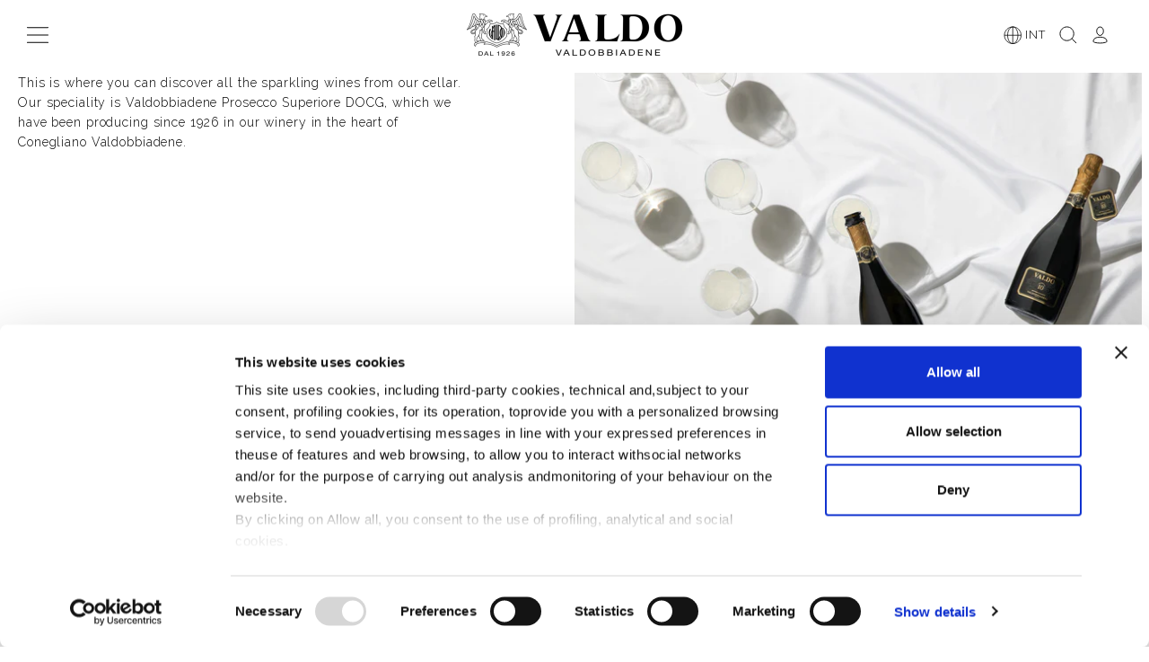

--- FILE ---
content_type: text/html; charset=utf-8
request_url: https://valdo.com/collections/all/filter_special-formats
body_size: 22852
content:





<!doctype html>
<html class="no-js" lang="en">
<head>
  <!-- Cookiebot Script ================================================== -->
<script id="Cookiebot" src=https://consent.cookiebot.com/uc.js data-cbid="76b5a8b3-0367-4352-aa6a-51c815bfb8e5" data-blockingmode="auto" type="text/javascript" data-culture="EN"></script>



  <!-- Basic page needs ================================================== -->
  <meta charset="utf-8">
  <meta http-equiv="X-UA-Compatible" content="IE=edge,chrome=1">

  

  
    <!-- FACEBOOK VERIFICATION -->
    <meta name="facebook-domain-verification" content="wcddk3fixtuev2751wn01rgrnh6w5r" />
  

  
    <link rel="shortcut icon" href="//valdo.com/cdn/shop/files/VALDO-FAV_32x32.png?v=1624885911" type="image/png" />
  

  <!-- Title and description ================================================== -->
  


  <title>
    Discover all our sparkling wines | Valdo &ndash; Tagged &quot;FILTER_SPECIAL FORMATS&quot;
  </title>
  
    <meta name="description" content="Discover all the sparkling wines from Valdo, a winery established in 1926 in the heart of Conegliano Valdobbiadene, the land of Prosecco in Italy.">
  



  <!-- Helpers ================================================== -->
  



  
  



    
    <link rel="alternate" href="https://it.valdo.com/collections/all" hreflang="it" />

    
    <link rel="alternate" href="all" hreflang="x-default" />

    
    <link rel="alternate" href="https://us.valdo.com/collections/all" hreflang="en-US" />

    
    <link rel="alternate" href="https://de.valdo.com/collections/all" hreflang="de" />


  <!-- /snippets/social-meta-tags.liquid -->




<meta property="og:site_name" content="Valdo istituzionale internazionale ">
<meta property="og:url" content="https://valdo.com/collections/all/filter_special-formats">
<meta property="og:title" content="Discover all our sparkling wines | Valdo">
<meta property="og:type" content="product.group">
<meta property="og:description" content="Discover all the sparkling wines from Valdo, a winery established in 1926 in the heart of Conegliano Valdobbiadene, the land of Prosecco in Italy.">

<meta property="og:image" content="http://valdo.com/cdn/shop/collections/plp-banner_24_hr_750x_750x_8dd11bc7-6c27-4cd8-b500-5fbb4df44eb2_1200x1200.jpg?v=1681984389">
<meta property="og:image:secure_url" content="https://valdo.com/cdn/shop/collections/plp-banner_24_hr_750x_750x_8dd11bc7-6c27-4cd8-b500-5fbb4df44eb2_1200x1200.jpg?v=1681984389">


<meta name="twitter:card" content="summary_large_image">
<meta name="twitter:title" content="Discover all our sparkling wines | Valdo">
<meta name="twitter:description" content="Discover all the sparkling wines from Valdo, a winery established in 1926 in the heart of Conegliano Valdobbiadene, the land of Prosecco in Italy.">



  <meta name="viewport" content="width=device-width,initial-scale=1,shrink-to-fit=no">
  <meta name="theme-color" content="#000000">

  <!-- SALESMANAGO SCRIPTS -->
  <script type="text/javascript">
    window._smcustom = true;
  </script>
<!-- END SALESMANAGO SCRIPTS -->
  <!-- CSS ================================================== -->

  
<link type="text/css" href="//valdo.com/cdn/shop/t/10/assets/layout.theme.css?v=57980485352398145851748505098" rel="stylesheet">

  <!-- declararion -->
  <style>

    :root {
        /*================ Color variables ================*/
        --color-primary: hsl(0, 0%, 0%);

        --color-primary-50: hsl(0, 0%, 50%);
        --color-primary-100: hsl(0, 0%, 40%);
        --color-primary-200: hsl(0, 0%, 30%);
        --color-primary-300: hsl(0, 0%, 20%);
        --color-primary-400: hsl(0, 0%, 10%);
        --color-primary-500: hsl(0, 0%, 0%);
        --color-primary-600: hsl(0, 0%, -10%);
        --color-primary-700: hsl(0, 0%, -20%);
        --color-primary-800: hsl(0, 0%, -30%);
        --color-primary-900: hsl(0, 0%, -40%);

        --color-secondary: hsl(0, 0%, 100%);

        --color-secondary-50: hsl(0, 0%, 150%);
        --color-secondary-100: hsl(0, 0%, 140%);
        --color-secondary-200: hsl(0, 0%, 130%);
        --color-secondary-300: hsl(0, 0%, 120%);
        --color-secondary-400: hsl(0, 0%, 110%);
        --color-secondary-500: hsl(0, 0%, 100%);
        --color-secondary-600: hsl(0, 0%, 90%);
        --color-secondary-700: hsl(0, 0%, 80%);
        --color-secondary-800: hsl(0, 0%, 70%);
        --color-secondary-900: hsl(0, 0%, 60%);

        --color-tertiary: hsl(0, 0%, 79%);

        --color-tertiary-50: hsl(0, 0%, 129%);
        --color-tertiary-100: hsl(0, 0%, 119%);
        --color-tertiary-200: hsl(0, 0%, 109%);
        --color-tertiary-300: hsl(0, 0%, 99%);
        --color-tertiary-400: hsl(0, 0%, 89%);
        --color-tertiary-500: hsl(0, 0%, 79%);
        --color-tertiary-600: hsl(0, 0%, 69%);
        --color-tertiary-700: hsl(0, 0%, 59%);
        --color-tertiary-800: hsl(0, 0%, 49%);
        --color-tertiary-900: hsl(0, 0%, 39%);

        --color-sale: hsl(0, 62%, 53%);

        /*================ Color Backgrounds ================*/
        --color-body-bg: hsl(0, 0%, 100%);
        --color-body-gray: hsl(0, 0%, 96%);

        /*================ Color border ================*/
        --color-border-gray: hsl(0, 0%, 84%);
    }
</style>

  <style>
    /*
    @font-face {
  font-family: "Old Standard TT";
  font-weight: 400;
  font-style: normal;
  src: url("//valdo.com/cdn/fonts/old_standard_tt/oldstandardtt_n4.e4d0459aae47f231fcd882ba2c7aa365342610f8.woff2") format("woff2"),
       url("//valdo.com/cdn/fonts/old_standard_tt/oldstandardtt_n4.ad7f749dd2bf2630a6bd1c3e678430fa94129426.woff") format("woff");
}

    @font-face {
  font-family: Arapey;
  font-weight: 400;
  font-style: normal;
  src: url("//valdo.com/cdn/fonts/arapey/arapey_n4.f34340ab9c56baa7f8accf674e253407b725d12c.woff2") format("woff2"),
       url("//valdo.com/cdn/fonts/arapey/arapey_n4.003d1426f62522643e43e1d3072a2e7d1ab78130.woff") format("woff");
}


    
    

    
    

    

    
        @font-face {
  font-family: "Old Standard TT";
  font-weight: 700;
  font-style: normal;
  src: url("//valdo.com/cdn/fonts/old_standard_tt/oldstandardtt_n7.bd939a928e99ddb42aa4cbc790ac2ecdb81689f2.woff2") format("woff2"),
       url("//valdo.com/cdn/fonts/old_standard_tt/oldstandardtt_n7.c289b2e5d16615af2e3c7fa199da8482aaa9338b.woff") format("woff");
}

    

    :root {
        --font-primary: "Old Standard TT";
        --font-secondary: "Arapey";
    }
    */
</style>
  <style>

    :root {
        /*================ Icon url ================*/
        --icon-arrow-left: url("//valdo.com/cdn/shop/t/10/assets/icon-arrow-left.svg?v=122793682557277602731695112485");
        --icon-arrow-right: url("//valdo.com/cdn/shop/t/10/assets/icon-arrow-right.svg?v=88792634741686581891695112484");
        --icon-arrow-bottom: url("//valdo.com/cdn/shop/t/10/assets/icon-arrow-bottom.svg?v=33891230510236710551695112478");
        --icon-arrow-top: url("//valdo.com/cdn/shop/t/10/assets/icon-arrow-bottom.svg?v=33891230510236710551695112478");
        --icon-close: url("//valdo.com/cdn/shop/t/10/assets/icon-close.svg?v=160384263656244392701695112485");
        --icon-cart: url("//valdo.com/cdn/shop/t/10/assets/icon-cart.svg?v=35822726769064941121695112483");
        --icon-play: url("//valdo.com/cdn/shop/t/10/assets/icon-play.svg?v=91502826884016338771695112484");
        --icon-search: url("//valdo.com/cdn/shop/t/10/assets/icon-search.svg?v=60077400134988810351695112487");
        --icon-customer: url("//valdo.com/cdn/shop/t/10/assets/icon-customer.svg?v=169928393733366831261695112483");
        --icon-select: url("//valdo.com/cdn/shop/t/10/assets/icon-select.svg?v=128311612058043823521695112484");
        --icon-hamburger: url("//valdo.com/cdn/shop/t/10/assets/icon-hamburger.svg?v=118122584235325852221695112483");
        --icon-less: url("//valdo.com/cdn/shop/t/10/assets/icon-less.svg?v=4213714579361354531695112486");
        --icon-plus: url("//valdo.com/cdn/shop/t/10/assets/icon-plus.svg?v=178655012833993696671695112485");
        --icon-chevron: url("//valdo.com/cdn/shop/t/10/assets/icon-chevron.svg?v=33891230510236710551695112485");
        --icon-chevron-left: url("//valdo.com/cdn/shop/t/10/assets/icon-chevron-left.svg?v=163772385406031188801695112488");
        --icon-chevron-right: url("//valdo.com/cdn/shop/t/10/assets/icon-chevron-right.svg?v=158986354427762602431695112483");
        --icon-loader: url("//valdo.com/cdn/shop/t/10/assets/icon-loader.svg?v=150938229638527232841695112486");
        --icon-fb: url("//valdo.com/cdn/shop/t/10/assets/icon-fb.svg?v=160620684991707793601695112483");
        --icon-yt: url("//valdo.com/cdn/shop/t/10/assets/icon-yt.svg?v=63086950618082147381695112481");
        --icon-ig: url("//valdo.com/cdn/shop/t/10/assets/icon-ig.svg?v=183756423942517931481695112478");
        --icon-lock: url("//valdo.com/cdn/shop/t/10/assets/icon-lock.svg?v=69744264518664418831695112479");
        --password-page-background: url("//valdo.com/cdn/shop/t/10/assets/password-page-background.jpg?v=1061");
        --icon-globe: url("//valdo.com/cdn/shop/t/10/assets/icon-globe.svg?v=10444755513481104711695112480");
        --icon-external-link: url("//valdo.com/cdn/shop/t/10/assets/icon-external-link.svg?v=143979703764585790681695112483");
        --icon-white-logo: url("//valdo.com/cdn/shop/t/10/assets/icon-white-logo.svg?v=31764765104315508551695112487");
    }

</style>
  <style>

    :root {

        /*================ Spacing ================*/
        --spacing-1: 0.5rem;
        --spacing-2: 1rem;
        --spacing-3: 1.5rem;
        --spacing-4: 2rem;
        --spacing-5: 2.5rem;
        --spacing-6: 3rem;
        --spacing-7: 3.5rem;
        --spacing-8: 4rem;


        /*================ screen ================*/
        --screen-xs: 375px;
        --screen-sm: 425px;
        --screen-md: 768px;
        --screen-lg: 1004px;
        --screen-xl: 1260px;
        --screen-xxl: 1420px;

    }
</style>


  <!-- Sections ================================================== -->
  <script>
    window.theme = window.theme || {};
    theme.strings = {
      zoomClose: "Close (Esc)",
      zoomPrev: "Previous (Left arrow key)",
      zoomNext: "Next (Right arrow key)",
      moneyFormat: "€{{amount_with_comma_separator}}",
      addressError: "Error looking up that address",
      addressNoResults: "No results for that address",
      addressQueryLimit: "You have exceeded the Google API usage limit. Consider upgrading to a \u003ca href=\"https:\/\/developers.google.com\/maps\/premium\/usage-limits\"\u003ePremium Plan\u003c\/a\u003e.",
      authError: "There was a problem authenticating your Google Maps account.",
      cartEmpty: "Your cart is currently empty.",
      cartCookie: "Enable cookies to use the shopping cart",
      cartSavings: "You're saving [savings]",
      productSlideLabel: "Slide [slide_number] of [slide_max]."
    };
    theme.settings = {
      cartType: "drawer",
      gridType: null
    };
  </script>

  <script src="//valdo.com/cdn/shop/t/10/assets/jquery-2.2.3.min.js?v=144777198316597130701746609078" type="text/javascript"></script>

  <!-- JS =================================================== -->
  <script src="https://unpkg.com/micromodal/dist/micromodal.min.js" defer="defer"></script>

  <script src="//valdo.com/cdn/shop/t/10/assets/squeezebox.js?v=107819329988139572461746609084" defer="defer"></script>

  

  <script src="//valdo.com/cdn/shop/t/10/assets/lazysizes.min.js?v=162288269003819922891746609083" async="async"></script>

  

  
<script type="text/javascript" src="//valdo.com/cdn/shop/t/10/assets/defaultVendors@layout.theme.js?v=73803138564021332441746609076" defer="defer"></script><script type="text/javascript" src="//valdo.com/cdn/shop/t/10/assets/layout.theme.js?v=22565734964833041211749719825" defer="defer"></script><link rel="prefetch" href="//valdo.com/cdn/shop/t/10/assets/template.index.js?v=111603181540343972631695112483" as="script"><link rel="prefetch" href="//valdo.com/cdn/shop/t/10/assets/template.product.js?v=69011178166745219951746609085" as="script">

  

  <!-- Header hook for plugins ================================================== -->
  
  

  <meta name="robots" content="noindex,nofollow">
    <script>window.performance && window.performance.mark && window.performance.mark('shopify.content_for_header.start');</script><meta id="shopify-digital-wallet" name="shopify-digital-wallet" content="/56323408070/digital_wallets/dialog">
<link rel="alternate" type="application/atom+xml" title="Feed" href="/collections/all/filter_special-formats.atom" />
<link rel="alternate" type="application/json+oembed" href="https://valdo.com/collections/all/filter_special-formats.oembed">
<script async="async" src="/checkouts/internal/preloads.js?locale=en-IT"></script>
<script id="shopify-features" type="application/json">{"accessToken":"a96b5cfe51d1557bac19f79f71fcfe72","betas":["rich-media-storefront-analytics"],"domain":"valdo.com","predictiveSearch":true,"shopId":56323408070,"locale":"en"}</script>
<script>var Shopify = Shopify || {};
Shopify.shop = "valdo-eng.myshopify.com";
Shopify.locale = "en";
Shopify.currency = {"active":"EUR","rate":"1.0"};
Shopify.country = "IT";
Shopify.theme = {"name":"PROD | Diana x Valdo INT","id":153163858263,"schema_name":"Brooklyn","schema_version":"17.0.1","theme_store_id":null,"role":"main"};
Shopify.theme.handle = "null";
Shopify.theme.style = {"id":null,"handle":null};
Shopify.cdnHost = "valdo.com/cdn";
Shopify.routes = Shopify.routes || {};
Shopify.routes.root = "/";</script>
<script type="module">!function(o){(o.Shopify=o.Shopify||{}).modules=!0}(window);</script>
<script>!function(o){function n(){var o=[];function n(){o.push(Array.prototype.slice.apply(arguments))}return n.q=o,n}var t=o.Shopify=o.Shopify||{};t.loadFeatures=n(),t.autoloadFeatures=n()}(window);</script>
<script id="shop-js-analytics" type="application/json">{"pageType":"collection"}</script>
<script defer="defer" async type="module" src="//valdo.com/cdn/shopifycloud/shop-js/modules/v2/client.init-shop-cart-sync_BApSsMSl.en.esm.js"></script>
<script defer="defer" async type="module" src="//valdo.com/cdn/shopifycloud/shop-js/modules/v2/chunk.common_CBoos6YZ.esm.js"></script>
<script type="module">
  await import("//valdo.com/cdn/shopifycloud/shop-js/modules/v2/client.init-shop-cart-sync_BApSsMSl.en.esm.js");
await import("//valdo.com/cdn/shopifycloud/shop-js/modules/v2/chunk.common_CBoos6YZ.esm.js");

  window.Shopify.SignInWithShop?.initShopCartSync?.({"fedCMEnabled":true,"windoidEnabled":true});

</script>
<script>(function() {
  var isLoaded = false;
  function asyncLoad() {
    if (isLoaded) return;
    isLoaded = true;
    var urls = ["\/\/social-login.oxiapps.com\/api\/init?vt=928359\u0026shop=valdo-eng.myshopify.com","","https:\/\/sy.salesmanago.pl\/assets\/js\/smclient.js?shop=valdo-eng.myshopify.com"];
    for (var i = 0; i < urls.length; i++) {
      var s = document.createElement('script');
      s.type = 'text/javascript';
      s.async = true;
      s.src = urls[i];
      var x = document.getElementsByTagName('script')[0];
      x.parentNode.insertBefore(s, x);
    }
  };
  if(window.attachEvent) {
    window.attachEvent('onload', asyncLoad);
  } else {
    window.addEventListener('load', asyncLoad, false);
  }
})();</script>
<script id="__st">var __st={"a":56323408070,"offset":3600,"reqid":"6c3d20b7-1331-4d22-93e3-86fc710974b6-1768868447","pageurl":"valdo.com\/collections\/all\/filter_special-formats","u":"c2bf7523833c","p":"collection","rtyp":"collection","rid":271970599110};</script>
<script>window.ShopifyPaypalV4VisibilityTracking = true;</script>
<script id="captcha-bootstrap">!function(){'use strict';const t='contact',e='account',n='new_comment',o=[[t,t],['blogs',n],['comments',n],[t,'customer']],c=[[e,'customer_login'],[e,'guest_login'],[e,'recover_customer_password'],[e,'create_customer']],r=t=>t.map((([t,e])=>`form[action*='/${t}']:not([data-nocaptcha='true']) input[name='form_type'][value='${e}']`)).join(','),a=t=>()=>t?[...document.querySelectorAll(t)].map((t=>t.form)):[];function s(){const t=[...o],e=r(t);return a(e)}const i='password',u='form_key',d=['recaptcha-v3-token','g-recaptcha-response','h-captcha-response',i],f=()=>{try{return window.sessionStorage}catch{return}},m='__shopify_v',_=t=>t.elements[u];function p(t,e,n=!1){try{const o=window.sessionStorage,c=JSON.parse(o.getItem(e)),{data:r}=function(t){const{data:e,action:n}=t;return t[m]||n?{data:e,action:n}:{data:t,action:n}}(c);for(const[e,n]of Object.entries(r))t.elements[e]&&(t.elements[e].value=n);n&&o.removeItem(e)}catch(o){console.error('form repopulation failed',{error:o})}}const l='form_type',E='cptcha';function T(t){t.dataset[E]=!0}const w=window,h=w.document,L='Shopify',v='ce_forms',y='captcha';let A=!1;((t,e)=>{const n=(g='f06e6c50-85a8-45c8-87d0-21a2b65856fe',I='https://cdn.shopify.com/shopifycloud/storefront-forms-hcaptcha/ce_storefront_forms_captcha_hcaptcha.v1.5.2.iife.js',D={infoText:'Protected by hCaptcha',privacyText:'Privacy',termsText:'Terms'},(t,e,n)=>{const o=w[L][v],c=o.bindForm;if(c)return c(t,g,e,D).then(n);var r;o.q.push([[t,g,e,D],n]),r=I,A||(h.body.append(Object.assign(h.createElement('script'),{id:'captcha-provider',async:!0,src:r})),A=!0)});var g,I,D;w[L]=w[L]||{},w[L][v]=w[L][v]||{},w[L][v].q=[],w[L][y]=w[L][y]||{},w[L][y].protect=function(t,e){n(t,void 0,e),T(t)},Object.freeze(w[L][y]),function(t,e,n,w,h,L){const[v,y,A,g]=function(t,e,n){const i=e?o:[],u=t?c:[],d=[...i,...u],f=r(d),m=r(i),_=r(d.filter((([t,e])=>n.includes(e))));return[a(f),a(m),a(_),s()]}(w,h,L),I=t=>{const e=t.target;return e instanceof HTMLFormElement?e:e&&e.form},D=t=>v().includes(t);t.addEventListener('submit',(t=>{const e=I(t);if(!e)return;const n=D(e)&&!e.dataset.hcaptchaBound&&!e.dataset.recaptchaBound,o=_(e),c=g().includes(e)&&(!o||!o.value);(n||c)&&t.preventDefault(),c&&!n&&(function(t){try{if(!f())return;!function(t){const e=f();if(!e)return;const n=_(t);if(!n)return;const o=n.value;o&&e.removeItem(o)}(t);const e=Array.from(Array(32),(()=>Math.random().toString(36)[2])).join('');!function(t,e){_(t)||t.append(Object.assign(document.createElement('input'),{type:'hidden',name:u})),t.elements[u].value=e}(t,e),function(t,e){const n=f();if(!n)return;const o=[...t.querySelectorAll(`input[type='${i}']`)].map((({name:t})=>t)),c=[...d,...o],r={};for(const[a,s]of new FormData(t).entries())c.includes(a)||(r[a]=s);n.setItem(e,JSON.stringify({[m]:1,action:t.action,data:r}))}(t,e)}catch(e){console.error('failed to persist form',e)}}(e),e.submit())}));const S=(t,e)=>{t&&!t.dataset[E]&&(n(t,e.some((e=>e===t))),T(t))};for(const o of['focusin','change'])t.addEventListener(o,(t=>{const e=I(t);D(e)&&S(e,y())}));const B=e.get('form_key'),M=e.get(l),P=B&&M;t.addEventListener('DOMContentLoaded',(()=>{const t=y();if(P)for(const e of t)e.elements[l].value===M&&p(e,B);[...new Set([...A(),...v().filter((t=>'true'===t.dataset.shopifyCaptcha))])].forEach((e=>S(e,t)))}))}(h,new URLSearchParams(w.location.search),n,t,e,['guest_login'])})(!0,!0)}();</script>
<script integrity="sha256-4kQ18oKyAcykRKYeNunJcIwy7WH5gtpwJnB7kiuLZ1E=" data-source-attribution="shopify.loadfeatures" defer="defer" src="//valdo.com/cdn/shopifycloud/storefront/assets/storefront/load_feature-a0a9edcb.js" crossorigin="anonymous"></script>
<script data-source-attribution="shopify.dynamic_checkout.dynamic.init">var Shopify=Shopify||{};Shopify.PaymentButton=Shopify.PaymentButton||{isStorefrontPortableWallets:!0,init:function(){window.Shopify.PaymentButton.init=function(){};var t=document.createElement("script");t.src="https://valdo.com/cdn/shopifycloud/portable-wallets/latest/portable-wallets.en.js",t.type="module",document.head.appendChild(t)}};
</script>
<script data-source-attribution="shopify.dynamic_checkout.buyer_consent">
  function portableWalletsHideBuyerConsent(e){var t=document.getElementById("shopify-buyer-consent"),n=document.getElementById("shopify-subscription-policy-button");t&&n&&(t.classList.add("hidden"),t.setAttribute("aria-hidden","true"),n.removeEventListener("click",e))}function portableWalletsShowBuyerConsent(e){var t=document.getElementById("shopify-buyer-consent"),n=document.getElementById("shopify-subscription-policy-button");t&&n&&(t.classList.remove("hidden"),t.removeAttribute("aria-hidden"),n.addEventListener("click",e))}window.Shopify?.PaymentButton&&(window.Shopify.PaymentButton.hideBuyerConsent=portableWalletsHideBuyerConsent,window.Shopify.PaymentButton.showBuyerConsent=portableWalletsShowBuyerConsent);
</script>
<script data-source-attribution="shopify.dynamic_checkout.cart.bootstrap">document.addEventListener("DOMContentLoaded",(function(){function t(){return document.querySelector("shopify-accelerated-checkout-cart, shopify-accelerated-checkout")}if(t())Shopify.PaymentButton.init();else{new MutationObserver((function(e,n){t()&&(Shopify.PaymentButton.init(),n.disconnect())})).observe(document.body,{childList:!0,subtree:!0})}}));
</script>

<script>window.performance && window.performance.mark && window.performance.mark('shopify.content_for_header.end');</script>


  <script src="//valdo.com/cdn/shop/t/10/assets/modernizr.min.js?v=133781588196947653521695112485" type="text/javascript"></script>

  



<script>

    window.dataLayer = window.dataLayer || [];
    dataLayer = [{
        'env': 'prod', // #1
        'user_id': null, // #2
        'gtm_cur_currency': 'EUR', // #3
        'user_status':  'no_logged', // #4
        'site_section': 'category_listing', // #5
        'site_area': '/collections/all/filter_special-formats', // #6
        'http_status_code': '', // #8
        'detected_device': navigator.userAgent, // #9
        'ab_test_version': '', //#10
        'listing_category': 'Our Sparkling Wines', // #11 
        
        
        
        'cart_products': '0' // #15
    }]

</script>

<!-- Google Tag Manager -->
<script>(function(w,d,s,l,i){w[l]=w[l]||[];w[l].push({'gtm.start':
new Date().getTime(),event:'gtm.js'});var f=d.getElementsByTagName(s)[0],
j=d.createElement(s),dl=l!='dataLayer'?'&l='+l:'';j.async=true;j.src=
'https://www.googletagmanager.com/gtm.js?id='+i+dl;f.parentNode.insertBefore(j,f);
})(window,document,'script','dataLayer','GTM-MDJTGF6');</script>
<!-- End Google Tag Manager -->






  <script type="text/javascript">
  (function(d,w,s,u,y,z) { y=d.createElement(s); z=d.getElementsByTagName(s)[0]; y.src=u; y.type="text/javascript"; y.async=1; z.parentNode.insertBefore(y,z);})(document,window,"script","https://assets.livestory.io/dist/livestory-valdo.min.js");
  </script>

 
  

  

  

  <script src="//valdo.com/cdn/shop/t/10/assets/redirectify.js?v=63620255209246093741695112484"></script>
<script>
    // Do nothing if customizer;
    if(window.Shopify && !window.Shopify.designMode) {
        var redictifyVar = window.dAgency.Redirectify({
            domain: 'valdo.com',
            debug: false,
            auto: false,
            instances: {
                'main': 'https://valdo.com',
                'de': 'https://de.valdo.com',
                'it': 'https://it.valdo.com',
                'us': 'https://us.valdo.com'
            },
            countries: {
                IT: 'it',
                DE: 'de',
                US: 'us',
                CA: 'us'
            },
            cookie: {
                name: 'REDIRECTIFY',
                expiration: 365,
            },
            switchers: '.redirectify-link'
        });

        function showCountrySuggestionBar() {
            if(this.responseText) {
                var data = JSON.parse(this.responseText);
                var userGeoLocation = redictifyVar.getInstanceByCountry(data.country_code);

                var countryNameuserGeoLocation = data.country_name;
                switch(countryNameuserGeoLocation) {
                    case 'Italy':
                        countryNameuserGeoLocation = 'Italia'
                        break;
                    case 'Germany':
                        countryNameuserGeoLocation = 'Deutschland'
                        break;
                    }

                if (current_instance != userGeoLocation) {
                    $('.country-suggestion-bar').show();

                    //Show only the correct translation
                    var possibleTranslations = $('.country-suggestion-bar-content');
                    possibleTranslations.each(function() {
                        if ($(this).hasClass('country-suggestion-bar_it') && userGeoLocation == 'it') {
                            $(this).addClass('correct-translation');
                            return false;
                        } else if ($(this).hasClass('country-suggestion-bar_de') && userGeoLocation == 'de') {
                            $(this).addClass('correct-translation');
                            return false;
                        } else if ($(this).hasClass('country-suggestion-bar_eng') && userGeoLocation != 'it' && userGeoLocation != 'de') {
                            $(this).addClass('correct-translation');
                            return false;
                        }
                    });

                    $('.country-suggestion-bar_body').each(function() {
                        $(this).text($(this).text().replace('###COUNTRY###', countryNameuserGeoLocation));
                    });

                    $('.country-suggestion-bar-confirm').attr('data-href', redictifyVar.getInstanceUrl(userGeoLocation));

                    $('.country-suggestion-bar-refuse').on('click', function() {
                        $('.country-suggestion-bar').hide();

                        redictifyVar.setCookie('REDIRECTIFY', current_instance, { expires: 365, path: '/', domain: 'valdo.com'});
                    });
                }
            }
        }

        var currentDomain = window.location.protocol + '//' + window.location.hostname;
        var current_instance = redictifyVar.getInstanceByUrl(currentDomain);

        if (current_instance != redictifyVar.getCookie('REDIRECTIFY')) {
            redictifyVar.geolocalize(showCountrySuggestionBar);
        }

        //Redirect and set cookie
        $(document).on( 'click', '.country-selector_countries .redirect-country-url, .country-suggestion-bar-confirm', function() {
            redictifyVar.setCookie('REDIRECTIFY', redictifyVar.getInstanceByUrl($(this).data('href')), { expires: 365, path: '/', domain: 'valdo.com'});
            window.location.href = $(this).data('href');
        });
    }

</script>

  
<link rel="canonical" href="https://valdo.com/collections/all/filter_special-formats">
<link href="https://monorail-edge.shopifysvc.com" rel="dns-prefetch">
<script>(function(){if ("sendBeacon" in navigator && "performance" in window) {try {var session_token_from_headers = performance.getEntriesByType('navigation')[0].serverTiming.find(x => x.name == '_s').description;} catch {var session_token_from_headers = undefined;}var session_cookie_matches = document.cookie.match(/_shopify_s=([^;]*)/);var session_token_from_cookie = session_cookie_matches && session_cookie_matches.length === 2 ? session_cookie_matches[1] : "";var session_token = session_token_from_headers || session_token_from_cookie || "";function handle_abandonment_event(e) {var entries = performance.getEntries().filter(function(entry) {return /monorail-edge.shopifysvc.com/.test(entry.name);});if (!window.abandonment_tracked && entries.length === 0) {window.abandonment_tracked = true;var currentMs = Date.now();var navigation_start = performance.timing.navigationStart;var payload = {shop_id: 56323408070,url: window.location.href,navigation_start,duration: currentMs - navigation_start,session_token,page_type: "collection"};window.navigator.sendBeacon("https://monorail-edge.shopifysvc.com/v1/produce", JSON.stringify({schema_id: "online_store_buyer_site_abandonment/1.1",payload: payload,metadata: {event_created_at_ms: currentMs,event_sent_at_ms: currentMs}}));}}window.addEventListener('pagehide', handle_abandonment_event);}}());</script>
<script id="web-pixels-manager-setup">(function e(e,d,r,n,o){if(void 0===o&&(o={}),!Boolean(null===(a=null===(i=window.Shopify)||void 0===i?void 0:i.analytics)||void 0===a?void 0:a.replayQueue)){var i,a;window.Shopify=window.Shopify||{};var t=window.Shopify;t.analytics=t.analytics||{};var s=t.analytics;s.replayQueue=[],s.publish=function(e,d,r){return s.replayQueue.push([e,d,r]),!0};try{self.performance.mark("wpm:start")}catch(e){}var l=function(){var e={modern:/Edge?\/(1{2}[4-9]|1[2-9]\d|[2-9]\d{2}|\d{4,})\.\d+(\.\d+|)|Firefox\/(1{2}[4-9]|1[2-9]\d|[2-9]\d{2}|\d{4,})\.\d+(\.\d+|)|Chrom(ium|e)\/(9{2}|\d{3,})\.\d+(\.\d+|)|(Maci|X1{2}).+ Version\/(15\.\d+|(1[6-9]|[2-9]\d|\d{3,})\.\d+)([,.]\d+|)( \(\w+\)|)( Mobile\/\w+|) Safari\/|Chrome.+OPR\/(9{2}|\d{3,})\.\d+\.\d+|(CPU[ +]OS|iPhone[ +]OS|CPU[ +]iPhone|CPU IPhone OS|CPU iPad OS)[ +]+(15[._]\d+|(1[6-9]|[2-9]\d|\d{3,})[._]\d+)([._]\d+|)|Android:?[ /-](13[3-9]|1[4-9]\d|[2-9]\d{2}|\d{4,})(\.\d+|)(\.\d+|)|Android.+Firefox\/(13[5-9]|1[4-9]\d|[2-9]\d{2}|\d{4,})\.\d+(\.\d+|)|Android.+Chrom(ium|e)\/(13[3-9]|1[4-9]\d|[2-9]\d{2}|\d{4,})\.\d+(\.\d+|)|SamsungBrowser\/([2-9]\d|\d{3,})\.\d+/,legacy:/Edge?\/(1[6-9]|[2-9]\d|\d{3,})\.\d+(\.\d+|)|Firefox\/(5[4-9]|[6-9]\d|\d{3,})\.\d+(\.\d+|)|Chrom(ium|e)\/(5[1-9]|[6-9]\d|\d{3,})\.\d+(\.\d+|)([\d.]+$|.*Safari\/(?![\d.]+ Edge\/[\d.]+$))|(Maci|X1{2}).+ Version\/(10\.\d+|(1[1-9]|[2-9]\d|\d{3,})\.\d+)([,.]\d+|)( \(\w+\)|)( Mobile\/\w+|) Safari\/|Chrome.+OPR\/(3[89]|[4-9]\d|\d{3,})\.\d+\.\d+|(CPU[ +]OS|iPhone[ +]OS|CPU[ +]iPhone|CPU IPhone OS|CPU iPad OS)[ +]+(10[._]\d+|(1[1-9]|[2-9]\d|\d{3,})[._]\d+)([._]\d+|)|Android:?[ /-](13[3-9]|1[4-9]\d|[2-9]\d{2}|\d{4,})(\.\d+|)(\.\d+|)|Mobile Safari.+OPR\/([89]\d|\d{3,})\.\d+\.\d+|Android.+Firefox\/(13[5-9]|1[4-9]\d|[2-9]\d{2}|\d{4,})\.\d+(\.\d+|)|Android.+Chrom(ium|e)\/(13[3-9]|1[4-9]\d|[2-9]\d{2}|\d{4,})\.\d+(\.\d+|)|Android.+(UC? ?Browser|UCWEB|U3)[ /]?(15\.([5-9]|\d{2,})|(1[6-9]|[2-9]\d|\d{3,})\.\d+)\.\d+|SamsungBrowser\/(5\.\d+|([6-9]|\d{2,})\.\d+)|Android.+MQ{2}Browser\/(14(\.(9|\d{2,})|)|(1[5-9]|[2-9]\d|\d{3,})(\.\d+|))(\.\d+|)|K[Aa][Ii]OS\/(3\.\d+|([4-9]|\d{2,})\.\d+)(\.\d+|)/},d=e.modern,r=e.legacy,n=navigator.userAgent;return n.match(d)?"modern":n.match(r)?"legacy":"unknown"}(),u="modern"===l?"modern":"legacy",c=(null!=n?n:{modern:"",legacy:""})[u],f=function(e){return[e.baseUrl,"/wpm","/b",e.hashVersion,"modern"===e.buildTarget?"m":"l",".js"].join("")}({baseUrl:d,hashVersion:r,buildTarget:u}),m=function(e){var d=e.version,r=e.bundleTarget,n=e.surface,o=e.pageUrl,i=e.monorailEndpoint;return{emit:function(e){var a=e.status,t=e.errorMsg,s=(new Date).getTime(),l=JSON.stringify({metadata:{event_sent_at_ms:s},events:[{schema_id:"web_pixels_manager_load/3.1",payload:{version:d,bundle_target:r,page_url:o,status:a,surface:n,error_msg:t},metadata:{event_created_at_ms:s}}]});if(!i)return console&&console.warn&&console.warn("[Web Pixels Manager] No Monorail endpoint provided, skipping logging."),!1;try{return self.navigator.sendBeacon.bind(self.navigator)(i,l)}catch(e){}var u=new XMLHttpRequest;try{return u.open("POST",i,!0),u.setRequestHeader("Content-Type","text/plain"),u.send(l),!0}catch(e){return console&&console.warn&&console.warn("[Web Pixels Manager] Got an unhandled error while logging to Monorail."),!1}}}}({version:r,bundleTarget:l,surface:e.surface,pageUrl:self.location.href,monorailEndpoint:e.monorailEndpoint});try{o.browserTarget=l,function(e){var d=e.src,r=e.async,n=void 0===r||r,o=e.onload,i=e.onerror,a=e.sri,t=e.scriptDataAttributes,s=void 0===t?{}:t,l=document.createElement("script"),u=document.querySelector("head"),c=document.querySelector("body");if(l.async=n,l.src=d,a&&(l.integrity=a,l.crossOrigin="anonymous"),s)for(var f in s)if(Object.prototype.hasOwnProperty.call(s,f))try{l.dataset[f]=s[f]}catch(e){}if(o&&l.addEventListener("load",o),i&&l.addEventListener("error",i),u)u.appendChild(l);else{if(!c)throw new Error("Did not find a head or body element to append the script");c.appendChild(l)}}({src:f,async:!0,onload:function(){if(!function(){var e,d;return Boolean(null===(d=null===(e=window.Shopify)||void 0===e?void 0:e.analytics)||void 0===d?void 0:d.initialized)}()){var d=window.webPixelsManager.init(e)||void 0;if(d){var r=window.Shopify.analytics;r.replayQueue.forEach((function(e){var r=e[0],n=e[1],o=e[2];d.publishCustomEvent(r,n,o)})),r.replayQueue=[],r.publish=d.publishCustomEvent,r.visitor=d.visitor,r.initialized=!0}}},onerror:function(){return m.emit({status:"failed",errorMsg:"".concat(f," has failed to load")})},sri:function(e){var d=/^sha384-[A-Za-z0-9+/=]+$/;return"string"==typeof e&&d.test(e)}(c)?c:"",scriptDataAttributes:o}),m.emit({status:"loading"})}catch(e){m.emit({status:"failed",errorMsg:(null==e?void 0:e.message)||"Unknown error"})}}})({shopId: 56323408070,storefrontBaseUrl: "https://valdo.com",extensionsBaseUrl: "https://extensions.shopifycdn.com/cdn/shopifycloud/web-pixels-manager",monorailEndpoint: "https://monorail-edge.shopifysvc.com/unstable/produce_batch",surface: "storefront-renderer",enabledBetaFlags: ["2dca8a86"],webPixelsConfigList: [{"id":"shopify-app-pixel","configuration":"{}","eventPayloadVersion":"v1","runtimeContext":"STRICT","scriptVersion":"0450","apiClientId":"shopify-pixel","type":"APP","privacyPurposes":["ANALYTICS","MARKETING"]},{"id":"shopify-custom-pixel","eventPayloadVersion":"v1","runtimeContext":"LAX","scriptVersion":"0450","apiClientId":"shopify-pixel","type":"CUSTOM","privacyPurposes":["ANALYTICS","MARKETING"]}],isMerchantRequest: false,initData: {"shop":{"name":"Valdo istituzionale internazionale ","paymentSettings":{"currencyCode":"EUR"},"myshopifyDomain":"valdo-eng.myshopify.com","countryCode":"IT","storefrontUrl":"https:\/\/valdo.com"},"customer":null,"cart":null,"checkout":null,"productVariants":[],"purchasingCompany":null},},"https://valdo.com/cdn","fcfee988w5aeb613cpc8e4bc33m6693e112",{"modern":"","legacy":""},{"shopId":"56323408070","storefrontBaseUrl":"https:\/\/valdo.com","extensionBaseUrl":"https:\/\/extensions.shopifycdn.com\/cdn\/shopifycloud\/web-pixels-manager","surface":"storefront-renderer","enabledBetaFlags":"[\"2dca8a86\"]","isMerchantRequest":"false","hashVersion":"fcfee988w5aeb613cpc8e4bc33m6693e112","publish":"custom","events":"[[\"page_viewed\",{}],[\"collection_viewed\",{\"collection\":{\"id\":\"271970599110\",\"title\":\"Our Sparkling Wines\",\"productVariants\":[{\"price\":{\"amount\":0.0,\"currencyCode\":\"EUR\"},\"product\":{\"title\":\"CUVÉE 1926 JEROBOAM\",\"vendor\":\"Valdo istituzionale internazionale\",\"id\":\"6754670248134\",\"untranslatedTitle\":\"CUVÉE 1926 JEROBOAM\",\"url\":\"\/products\/cuvee-1926-jeroboam\",\"type\":\"\"},\"id\":\"40129238073542\",\"image\":{\"src\":\"\/\/valdo.com\/cdn\/shop\/files\/cuvee-1926-jeroboam_01.jpg?v=1690451236\"},\"sku\":\"0059401-3000\",\"title\":\"Default Title\",\"untranslatedTitle\":\"Default Title\"},{\"price\":{\"amount\":0.0,\"currencyCode\":\"EUR\"},\"product\":{\"title\":\"CUVÉE DI BOJ MATHUSALEM\",\"vendor\":\"Valdo istituzionale internazionale\",\"id\":\"6754670117062\",\"untranslatedTitle\":\"CUVÉE DI BOJ MATHUSALEM\",\"url\":\"\/products\/cuvee-di-boj-mathusalem\",\"type\":\"\"},\"id\":\"40129237909702\",\"image\":{\"src\":\"\/\/valdo.com\/cdn\/shop\/files\/cuvee-di-boj-mathusalem_01.jpg?v=1744799027\"},\"sku\":\"0051311-6000\",\"title\":\"Default Title\",\"untranslatedTitle\":\"Default Title\"},{\"price\":{\"amount\":0.0,\"currencyCode\":\"EUR\"},\"product\":{\"title\":\"CUVÉE DI BOJ JEROBOAM\",\"vendor\":\"Valdo istituzionale internazionale\",\"id\":\"6754670084294\",\"untranslatedTitle\":\"CUVÉE DI BOJ JEROBOAM\",\"url\":\"\/products\/cuvee-di-boj-jeroboam\",\"type\":\"\"},\"id\":\"40129237844166\",\"image\":{\"src\":\"\/\/valdo.com\/cdn\/shop\/files\/cuvee-di-boj-jeroboam_01.jpg?v=1690210599\"},\"sku\":\"0054301-3000\",\"title\":\"Default Title\",\"untranslatedTitle\":\"Default Title\"}]}}]]"});</script><script>
  window.ShopifyAnalytics = window.ShopifyAnalytics || {};
  window.ShopifyAnalytics.meta = window.ShopifyAnalytics.meta || {};
  window.ShopifyAnalytics.meta.currency = 'EUR';
  var meta = {"products":[{"id":6754670248134,"gid":"gid:\/\/shopify\/Product\/6754670248134","vendor":"Valdo istituzionale internazionale","type":"","handle":"cuvee-1926-jeroboam","variants":[{"id":40129238073542,"price":0,"name":"CUVÉE 1926 JEROBOAM","public_title":null,"sku":"0059401-3000"}],"remote":false},{"id":6754670117062,"gid":"gid:\/\/shopify\/Product\/6754670117062","vendor":"Valdo istituzionale internazionale","type":"","handle":"cuvee-di-boj-mathusalem","variants":[{"id":40129237909702,"price":0,"name":"CUVÉE DI BOJ MATHUSALEM","public_title":null,"sku":"0051311-6000"}],"remote":false},{"id":6754670084294,"gid":"gid:\/\/shopify\/Product\/6754670084294","vendor":"Valdo istituzionale internazionale","type":"","handle":"cuvee-di-boj-jeroboam","variants":[{"id":40129237844166,"price":0,"name":"CUVÉE DI BOJ JEROBOAM","public_title":null,"sku":"0054301-3000"}],"remote":false}],"page":{"pageType":"collection","resourceType":"collection","resourceId":271970599110,"requestId":"6c3d20b7-1331-4d22-93e3-86fc710974b6-1768868447"}};
  for (var attr in meta) {
    window.ShopifyAnalytics.meta[attr] = meta[attr];
  }
</script>
<script class="analytics">
  (function () {
    var customDocumentWrite = function(content) {
      var jquery = null;

      if (window.jQuery) {
        jquery = window.jQuery;
      } else if (window.Checkout && window.Checkout.$) {
        jquery = window.Checkout.$;
      }

      if (jquery) {
        jquery('body').append(content);
      }
    };

    var hasLoggedConversion = function(token) {
      if (token) {
        return document.cookie.indexOf('loggedConversion=' + token) !== -1;
      }
      return false;
    }

    var setCookieIfConversion = function(token) {
      if (token) {
        var twoMonthsFromNow = new Date(Date.now());
        twoMonthsFromNow.setMonth(twoMonthsFromNow.getMonth() + 2);

        document.cookie = 'loggedConversion=' + token + '; expires=' + twoMonthsFromNow;
      }
    }

    var trekkie = window.ShopifyAnalytics.lib = window.trekkie = window.trekkie || [];
    if (trekkie.integrations) {
      return;
    }
    trekkie.methods = [
      'identify',
      'page',
      'ready',
      'track',
      'trackForm',
      'trackLink'
    ];
    trekkie.factory = function(method) {
      return function() {
        var args = Array.prototype.slice.call(arguments);
        args.unshift(method);
        trekkie.push(args);
        return trekkie;
      };
    };
    for (var i = 0; i < trekkie.methods.length; i++) {
      var key = trekkie.methods[i];
      trekkie[key] = trekkie.factory(key);
    }
    trekkie.load = function(config) {
      trekkie.config = config || {};
      trekkie.config.initialDocumentCookie = document.cookie;
      var first = document.getElementsByTagName('script')[0];
      var script = document.createElement('script');
      script.type = 'text/javascript';
      script.onerror = function(e) {
        var scriptFallback = document.createElement('script');
        scriptFallback.type = 'text/javascript';
        scriptFallback.onerror = function(error) {
                var Monorail = {
      produce: function produce(monorailDomain, schemaId, payload) {
        var currentMs = new Date().getTime();
        var event = {
          schema_id: schemaId,
          payload: payload,
          metadata: {
            event_created_at_ms: currentMs,
            event_sent_at_ms: currentMs
          }
        };
        return Monorail.sendRequest("https://" + monorailDomain + "/v1/produce", JSON.stringify(event));
      },
      sendRequest: function sendRequest(endpointUrl, payload) {
        // Try the sendBeacon API
        if (window && window.navigator && typeof window.navigator.sendBeacon === 'function' && typeof window.Blob === 'function' && !Monorail.isIos12()) {
          var blobData = new window.Blob([payload], {
            type: 'text/plain'
          });

          if (window.navigator.sendBeacon(endpointUrl, blobData)) {
            return true;
          } // sendBeacon was not successful

        } // XHR beacon

        var xhr = new XMLHttpRequest();

        try {
          xhr.open('POST', endpointUrl);
          xhr.setRequestHeader('Content-Type', 'text/plain');
          xhr.send(payload);
        } catch (e) {
          console.log(e);
        }

        return false;
      },
      isIos12: function isIos12() {
        return window.navigator.userAgent.lastIndexOf('iPhone; CPU iPhone OS 12_') !== -1 || window.navigator.userAgent.lastIndexOf('iPad; CPU OS 12_') !== -1;
      }
    };
    Monorail.produce('monorail-edge.shopifysvc.com',
      'trekkie_storefront_load_errors/1.1',
      {shop_id: 56323408070,
      theme_id: 153163858263,
      app_name: "storefront",
      context_url: window.location.href,
      source_url: "//valdo.com/cdn/s/trekkie.storefront.cd680fe47e6c39ca5d5df5f0a32d569bc48c0f27.min.js"});

        };
        scriptFallback.async = true;
        scriptFallback.src = '//valdo.com/cdn/s/trekkie.storefront.cd680fe47e6c39ca5d5df5f0a32d569bc48c0f27.min.js';
        first.parentNode.insertBefore(scriptFallback, first);
      };
      script.async = true;
      script.src = '//valdo.com/cdn/s/trekkie.storefront.cd680fe47e6c39ca5d5df5f0a32d569bc48c0f27.min.js';
      first.parentNode.insertBefore(script, first);
    };
    trekkie.load(
      {"Trekkie":{"appName":"storefront","development":false,"defaultAttributes":{"shopId":56323408070,"isMerchantRequest":null,"themeId":153163858263,"themeCityHash":"3477424541317877205","contentLanguage":"en","currency":"EUR","eventMetadataId":"e1571ab4-10a4-4690-8d79-f546859d6f3b"},"isServerSideCookieWritingEnabled":true,"monorailRegion":"shop_domain","enabledBetaFlags":["65f19447"]},"Session Attribution":{},"S2S":{"facebookCapiEnabled":false,"source":"trekkie-storefront-renderer","apiClientId":580111}}
    );

    var loaded = false;
    trekkie.ready(function() {
      if (loaded) return;
      loaded = true;

      window.ShopifyAnalytics.lib = window.trekkie;

      var originalDocumentWrite = document.write;
      document.write = customDocumentWrite;
      try { window.ShopifyAnalytics.merchantGoogleAnalytics.call(this); } catch(error) {};
      document.write = originalDocumentWrite;

      window.ShopifyAnalytics.lib.page(null,{"pageType":"collection","resourceType":"collection","resourceId":271970599110,"requestId":"6c3d20b7-1331-4d22-93e3-86fc710974b6-1768868447","shopifyEmitted":true});

      var match = window.location.pathname.match(/checkouts\/(.+)\/(thank_you|post_purchase)/)
      var token = match? match[1]: undefined;
      if (!hasLoggedConversion(token)) {
        setCookieIfConversion(token);
        window.ShopifyAnalytics.lib.track("Viewed Product Category",{"currency":"EUR","category":"Collection: all","collectionName":"all","collectionId":271970599110,"nonInteraction":true},undefined,undefined,{"shopifyEmitted":true});
      }
    });


        var eventsListenerScript = document.createElement('script');
        eventsListenerScript.async = true;
        eventsListenerScript.src = "//valdo.com/cdn/shopifycloud/storefront/assets/shop_events_listener-3da45d37.js";
        document.getElementsByTagName('head')[0].appendChild(eventsListenerScript);

})();</script>
<script
  defer
  src="https://valdo.com/cdn/shopifycloud/perf-kit/shopify-perf-kit-3.0.4.min.js"
  data-application="storefront-renderer"
  data-shop-id="56323408070"
  data-render-region="gcp-us-east1"
  data-page-type="collection"
  data-theme-instance-id="153163858263"
  data-theme-name="Brooklyn"
  data-theme-version="17.0.1"
  data-monorail-region="shop_domain"
  data-resource-timing-sampling-rate="10"
  data-shs="true"
  data-shs-beacon="true"
  data-shs-export-with-fetch="true"
  data-shs-logs-sample-rate="1"
  data-shs-beacon-endpoint="https://valdo.com/api/collect"
></script>
</head>



<body  id="discover-all-our-sparkling-wines-valdo" class="template-collection valdo__valdo-eng">
  
    <!-- Google Tag Manager (noscript) -->
      <noscript><iframe src="https://www.googletagmanager.com/ns.html?id=GTM-MDJTGF6" height="0" width="0" style="display:none;visibility:hidden"></iframe></noscript>
    <!-- End Google Tag Manager (noscript) -->
    </noscript>
  
  <div class="strip-header-wrapper" id="shopify-section-header-wrapper">
    <div id="shopify-section-announcement-bar" class="shopify-section">


</div>
    <div id="shopify-section-header" class="shopify-section">




<div class="strip-header-wrapper" id="header" data-section-id="header" data-section-type="header-section" data-template="collection">
  <div class="header-container container--fluid drawer__header-container" data-header-wrapper>

      <header class="site-header row row--auto" role="banner">
        <div class="navbar-header navbar-header-mobile-menu">
          <div class="site-nav--open site-nav--mobile">
            <button type="button"
              class="icon-fallback-text site-nav__link close-site-nav-menu"
              aria-controls="NavDrawer">
              
<svg width="23px" height="17px" viewBox="0 0 23 17" version="1.1" xmlns="http://www.w3.org/2000/svg" xmlns:xlink="http://www.w3.org/1999/xlink">
    <g id="HP" stroke="none" stroke-width="1" fill="none" fill-rule="evenodd" stroke-linecap="round" stroke-linejoin="round">
        <g id="mobile---HP" transform="translate(-24.000000, -21.000000)" stroke="#000000">
            <line id="burger1" x1="46.5" y1="21.5" x2="24.5" y2="21.5"></line>
            <line id="burger2" x1="46.5" y1="29.5" x2="24.5" y2="29.5"></line>
            <line id="burger3" x1="46.5" y1="37.5" x2="24.5" y2="37.5"></line>
        </g>
    </g>
</svg>
              <span class="fallback-text">
              Site navigation
              </span>
            </button>
          </div>
        </div>

        <div class="navbar-header navbar-header-left">

          <div id="Logo" class="logo">
            
            
              <div class="h1 site-header__logo" itemscope itemtype="http://schema.org/Organization">
            

              <a href="/" itemprop="url" class="site-header__logo-link">
                
                  <img class="site-header__logo-image"
                    src="//valdo.com/cdn/shop/files/VALDO_480x_b0147365-092f-48c9-b72a-fe1aa1974941_480x.png?v=1624593770"
                    srcset="//valdo.com/cdn/shop/files/VALDO_480x_b0147365-092f-48c9-b72a-fe1aa1974941_480x.png?v=1624593770 1x, //valdo.com/cdn/shop/files/VALDO_480x_b0147365-092f-48c9-b72a-fe1aa1974941_560x.png?v=1624593770 2x"
                    alt="Valdo istituzionale internazionale " itemprop="logo">
                
              </a>
            
              </div>
            
          </div>

        </div><!-- /navbar-header-left -->

        <div class="navbar-header navbar-header-middle">
           <nav class="navbar" role="navigation">
              
              <!-- begin site-nav -->
              <ul class="site-nav" id="AccessibleNav">
                

                  

  
  <li
    class="site-nav__item site-nav--has-dropdown "
    aria-haspopup="true"
    data-meganav-type="parent">
    <a
      href="/collections/all"
      class="site-nav__link"
      data-meganav-type="parent"
      aria-controls="MenuParent-1"
      aria-expanded="false"
      
      data-dataLayer="menu-push" data-mid="our-wines"
    >
        Our Wines
    </a>

    <div id="MenuParent-1"
      class="site-nav__dropdown "
      data-meganav-dropdown
    >
      <div class="site-nav__dropdown__menu">

        
          
            <ul class="category ">
          
          
          
            <li
              class="site-nav__item site-nav--has-dropdown site-nav--has-dropdown-grandchild "
              aria-haspopup="true">
              <a href="/collections/valdobbiadene-prosecco-superiore"
                class="site-nav__dropdown-link body-normal"
                aria-controls="MenuChildren-1-"
                data-meganav-type="parent"
                
                tabindex="-1">
                  Prosecco Superiore DOCG
              </a>
            </li>
            
          

          
        
          
          
          
            <li
              class="site-nav__item site-nav--has-dropdown site-nav--has-dropdown-grandchild "
              aria-haspopup="true">
              <a href="/collections/prosecco-doc"
                class="site-nav__dropdown-link body-normal"
                aria-controls="MenuChildren-1-"
                data-meganav-type="parent"
                
                tabindex="-1">
                  Prosecco DOC
              </a>
            </li>
            
          

          
        
          
          
          
            <li
              class="site-nav__item site-nav--has-dropdown site-nav--has-dropdown-grandchild "
              aria-haspopup="true">
              <a href="/collections/sparkling-wines"
                class="site-nav__dropdown-link body-normal"
                aria-controls="MenuChildren-1-"
                data-meganav-type="parent"
                
                tabindex="-1">
                  Sparkling Wines
              </a>
            </li>
            
          

          
        
          
          
          
            <li
              class="site-nav__item site-nav--has-dropdown site-nav--has-dropdown-grandchild "
              aria-haspopup="true">
              <a href="/collections/rose-sparkling-wines"
                class="site-nav__dropdown-link body-normal"
                aria-controls="MenuChildren-1-"
                data-meganav-type="parent"
                
                tabindex="-1">
                  Rosé Sparkling Wines
              </a>
            </li>
            
          

          
        
          
          
          
            <li
              class="site-nav__item site-nav--has-dropdown site-nav--has-dropdown-grandchild "
              aria-haspopup="true">
              <a href="/collections/organic-sparlking-wines"
                class="site-nav__dropdown-link body-normal"
                aria-controls="MenuChildren-1-"
                data-meganav-type="parent"
                
                tabindex="-1">
                  Organic Sparkling Wines
              </a>
            </li>
            
          

          
        
          
          
          
            <li
              class="site-nav__item site-nav--has-dropdown site-nav--has-dropdown-grandchild "
              aria-haspopup="true">
              <a href="/collections/special-packs"
                class="site-nav__dropdown-link body-normal"
                aria-controls="MenuChildren-1-"
                data-meganav-type="parent"
                
                tabindex="-1">
                  Special Packs
              </a>
            </li>
            
          

          
        
          
          
          
            <li
              class="site-nav__item site-nav--has-dropdown site-nav--has-dropdown-grandchild "
              aria-haspopup="true">
              <a href="/collections/le-tenute-valdo"
                class="site-nav__dropdown-link body-normal"
                aria-controls="MenuChildren-1-"
                data-meganav-type="parent"
                
                tabindex="-1">
                  Still Wines
              </a>
            </li>
            
          

          
              </ul>
          
        


        <ul class="banner-menu">
          
          
          
            
              
                
                
                <li class="hero">
                  <a href="/collections/valdobbiadene-prosecco-superiore" class="site-nav__dropdown-link" data-href="/collections/valdobbiadene-prosecco-superiore">
                    <figure class="hero-image--wrapper">
                      <img class="hero-image" src="//valdo.com/cdn/shop/files/atelier-PDP_3_861044ed-cfbf-4cd3-b2da-f0e105c58ea1_300x.jpg?v=1681803537">
                    </figure>
                  </a>
                  <div class="hero__meta-wrap">
                    <span class="link-lable" data-link-proxy="/collections/valdobbiadene-prosecco-superiore">
                      Prosecco Superiore DOCG
                    </span>
                  </div>
                </li>

              
            
          
            
              
                
                
                <li class="hero">
                  <a href="/collections/sparkling-wines" class="site-nav__dropdown-link" data-href="/collections/sparkling-wines">
                    <figure class="hero-image--wrapper">
                      <img class="hero-image" src="//valdo.com/cdn/shop/files/paradise_04_cropped_300x.jpg?v=1681803057">
                    </figure>
                  </a>
                  <div class="hero__meta-wrap">
                    <span class="link-lable" data-link-proxy="/collections/sparkling-wines">
                      Sparkling Wines
                    </span>
                  </div>
                </li>

              
            
          
            
              
            
          
            
              
            
          
            
              
            
          
            
              
            
          

        </ul>
      </div><!-- /site-nav__dropdown__menu -->
  </li>
  



                

                  

  
  <li
    class="site-nav__item site-nav--has-dropdown "
    aria-haspopup="true"
    data-meganav-type="parent">
    <a
      href="/pages/our-winery"
      class="site-nav__link"
      data-meganav-type="parent"
      aria-controls="MenuParent-2"
      aria-expanded="false"
      
      data-dataLayer="menu-push" data-mid="our-cellars"
    >
        Our Cellars
    </a>

    <div id="MenuParent-2"
      class="site-nav__dropdown "
      data-meganav-dropdown
    >
      <div class="site-nav__dropdown__menu">

        
          
            <ul class="category ">
          
          
          
            <li
              class="site-nav__item site-nav--has-dropdown site-nav--has-dropdown-grandchild "
              aria-haspopup="true">
              <a href="/pages/history-of-the-winery"
                class="site-nav__dropdown-link body-normal"
                aria-controls="MenuChildren-2-"
                data-meganav-type="parent"
                
                tabindex="-1">
                  Our History
              </a>
            </li>
            
          

          
        
          
          
          
            <li
              class="site-nav__item site-nav--has-dropdown site-nav--has-dropdown-grandchild "
              aria-haspopup="true">
              <a href="/pages/sustainability"
                class="site-nav__dropdown-link body-normal"
                aria-controls="MenuChildren-2-"
                data-meganav-type="parent"
                
                tabindex="-1">
                  Sustainability
              </a>
            </li>
            
          

          
        
          
          
          
            <li
              class="site-nav__item site-nav--has-dropdown site-nav--has-dropdown-grandchild "
              aria-haspopup="true">
              <a href="/pages/awards"
                class="site-nav__dropdown-link body-normal"
                aria-controls="MenuChildren-2-"
                data-meganav-type="parent"
                
                tabindex="-1">
                  Awards
              </a>
            </li>
            
          

          
              </ul>
          
        


        <ul class="banner-menu">
          
          
          
            
              
            
          
            
              
            
          
            
              
                
                
                <li class="hero">
                  <a href="/pages/history-of-the-winery" class="site-nav__dropdown-link" data-href="/pages/history-of-the-winery">
                    <figure class="hero-image--wrapper">
                      <img class="hero-image" src="//valdo.com/cdn/shop/files/banner-menuI-storia_300x.jpg?v=1624542027">
                    </figure>
                  </a>
                  <div class="hero__meta-wrap">
                    <span class="link-lable" data-link-proxy="/pages/history-of-the-winery">
                      Our History
                    </span>
                  </div>
                </li>

              
            
          
            
              
                
                
                <li class="hero">
                  <a href="/pages/sustainability" class="site-nav__dropdown-link" data-href="/pages/sustainability">
                    <figure class="hero-image--wrapper">
                      <img class="hero-image" src="//valdo.com/cdn/shop/files/banner-menu-sostenibilitaI_300x.jpg?v=1624542028">
                    </figure>
                  </a>
                  <div class="hero__meta-wrap">
                    <span class="link-lable" data-link-proxy="/pages/sustainability">
                      Sustainability
                    </span>
                  </div>
                </li>

              
            
          
            
              
            
          
            
              
            
          

        </ul>
      </div><!-- /site-nav__dropdown__menu -->
  </li>
  



                

                  

  
  <li
    class="site-nav__item site-nav--has-dropdown "
    aria-haspopup="true"
    data-meganav-type="parent">
    <a
      href="/pages/valdobbiadene"
      class="site-nav__link"
      data-meganav-type="parent"
      aria-controls="MenuParent-3"
      aria-expanded="false"
      
      data-dataLayer="menu-push" data-mid="valdobbiadene"
    >
        VALDOBBIADENE
    </a>

    <div id="MenuParent-3"
      class="site-nav__dropdown "
      data-meganav-dropdown
    >
      <div class="site-nav__dropdown__menu">

        
          
            <ul class="category ">
          
          
          
            <li
              class="site-nav__item site-nav--has-dropdown site-nav--has-dropdown-grandchild "
              aria-haspopup="true">
              <a href="/pages/prosecco-hills"
                class="site-nav__dropdown-link body-normal"
                aria-controls="MenuChildren-3-"
                data-meganav-type="parent"
                
                tabindex="-1">
                  The Prosecco Hills
              </a>
            </li>
            
          

          
        
          
          
          
            <li
              class="site-nav__item site-nav--has-dropdown site-nav--has-dropdown-grandchild "
              aria-haspopup="true">
              <a href="/pages/prosecco-route"
                class="site-nav__dropdown-link body-normal"
                aria-controls="MenuChildren-3-"
                data-meganav-type="parent"
                
                tabindex="-1">
                  The Prosecco Road
              </a>
            </li>
            
          

          
              </ul>
          
        


        <ul class="banner-menu">
          
          
          
            
              
            
          
            
              
            
          
            
              
            
          
            
              
            
          
            
              
                
                
                <li class="hero">
                  <a href="/pages/prosecco-hills" class="site-nav__dropdown-link" data-href="/pages/prosecco-hills">
                    <figure class="hero-image--wrapper">
                      <img class="hero-image" src="//valdo.com/cdn/shop/files/banner-menu-colline_300x.jpg?v=1624542028">
                    </figure>
                  </a>
                  <div class="hero__meta-wrap">
                    <span class="link-lable" data-link-proxy="/pages/prosecco-hills">
                      The Prosecco Superiore Hills
                    </span>
                  </div>
                </li>

              
            
          
            
              
                
                
                <li class="hero">
                  <a href="/pages/prosecco-route" class="site-nav__dropdown-link" data-href="/pages/prosecco-route">
                    <figure class="hero-image--wrapper">
                      <img class="hero-image" src="//valdo.com/cdn/shop/files/banner-menu-strada_300x.jpg?v=1624545545">
                    </figure>
                  </a>
                  <div class="hero__meta-wrap">
                    <span class="link-lable" data-link-proxy="/pages/prosecco-route">
                      The Prosecco Road
                    </span>
                  </div>
                </li>

              
            
          

        </ul>
      </div><!-- /site-nav__dropdown__menu -->
  </li>
  



                

                  


  <li class="site-nav__item">
    <a
      href="/pages/prosecco-history-and-facts"
      class="site-nav__link"
      data-meganav-type="child"
      
      data-dataLayer="menu-push" data-mid="the-prosecco"
    >
        The Prosecco
    </a>
  </li>
  



                

                  


  <li class="site-nav__item">
    <a
      href="/pages/casa-valdo"
      class="site-nav__link"
      data-meganav-type="child"
      
      data-dataLayer="menu-push" data-mid="hospitality"
    >
        HOSPITALITY
    </a>
  </li>
  



                

                  

  
  <li
    class="site-nav__item site-nav--has-dropdown "
    aria-haspopup="true"
    data-meganav-type="parent">
    <a
      href="/blogs/perlage-magazine"
      class="site-nav__link"
      data-meganav-type="parent"
      aria-controls="MenuParent-6"
      aria-expanded="false"
      
      data-dataLayer="menu-push" data-mid="blog"
    >
        BLOG
    </a>

    <div id="MenuParent-6"
      class="site-nav__dropdown "
      data-meganav-dropdown
    >
      <div class="site-nav__dropdown__menu">

        
          
            <ul class="category ">
          
          
          
            <li
              class="site-nav__item site-nav--has-dropdown site-nav--has-dropdown-grandchild "
              aria-haspopup="true">
              <a href="https://valdo-eng.myshopify.com/blogs/perlage-magazine/tagged/tag_atlante-del-prosecco"
                class="site-nav__dropdown-link body-normal"
                aria-controls="MenuChildren-6-"
                data-meganav-type="parent"
                
                tabindex="-1">
                  Atlante del Prosecco
              </a>
            </li>
            
          

          
        
          
          
          
            <li
              class="site-nav__item site-nav--has-dropdown site-nav--has-dropdown-grandchild "
              aria-haspopup="true">
              <a href="https://valdo.com/blogs/perlage-magazine/tagged/tag_mixology"
                class="site-nav__dropdown-link body-normal"
                aria-controls="MenuChildren-6-"
                data-meganav-type="parent"
                
                tabindex="-1">
                  Mixology
              </a>
            </li>
            
          

          
        
          
          
          
            <li
              class="site-nav__item site-nav--has-dropdown site-nav--has-dropdown-grandchild "
              aria-haspopup="true">
              <a href="https://valdo-eng.myshopify.com/blogs/perlage-magazine/tagged/tag_recipes-and-pairings"
                class="site-nav__dropdown-link body-normal"
                aria-controls="MenuChildren-6-"
                data-meganav-type="parent"
                
                tabindex="-1">
                  Recipes and pairings
              </a>
            </li>
            
          

          
        
          
          
          
            <li
              class="site-nav__item site-nav--has-dropdown site-nav--has-dropdown-grandchild "
              aria-haspopup="true">
              <a href="https://valdo-eng.myshopify.com/blogs/perlage-magazine/tagged/tag_news"
                class="site-nav__dropdown-link body-normal"
                aria-controls="MenuChildren-6-"
                data-meganav-type="parent"
                
                tabindex="-1">
                  News
              </a>
            </li>
            
          

          
              </ul>
          
        


        <ul class="banner-menu">
          
          
          
            
              
            
          
            
              
            
          
            
              
            
          
            
              
            
          
            
              
            
          
            
              
            
          

        </ul>
      </div><!-- /site-nav__dropdown__menu -->
  </li>
  



                
              </ul>
              <!-- //site-nav -->
            </nav>
        </div><!-- /navbar-header-middle -->

        <div class="navbar-header navbar-header-right">

          <ul class="wrapper-layered">

            <li class="site-nav__item site-nav__expanded-item site-nav__item--compressed country-selector-item">
              <span class="site-nav__link site-nav__link--icon">
                <span class="icon-fallback-text">
                  <span class="icon icon-globe" aria-hidden="true"></span>
                  <span class="fallback-text">
                    Change country
                  </span>
                </span>

                <div class="lang-header">
                  
                    
                    <span class="body-small current-country_code">INT</span>
                </div>

              </span>
            </li>

            
            
            
              <li class="site-nav__item site-nav__item--compressed search-item">
                <a href="/search" class="site-nav__link site-nav__link--icon js-toggle-search-modal" data-mfp-src="#SearchModal">
                  <span class="icon-fallback-text">
                    <span class="icon icon-search" aria-hidden="true"></span>
                    <span class="fallback-text">Search</span>
                  </span>
                </a>
              </li>
            

            
              <li class="site-nav__item site-nav__expanded-item site-nav__item--compressed account-item">
                <a class="site-nav__link site-nav__link--icon" href="/account">
                  <span class="icon-fallback-text">
                    <span class="icon icon-customer" aria-hidden="true"></span>
                    <span class="fallback-text">
                      
                        Log In
                      
                    </span>
                  </span>
                </a>
              </li>
            

            
          </ul><!-- /wrapper-layered -->
        </div><!-- /navbar-header-right -->
      </header>

  </div><!-- /header-container -->

  <nav id="NavDrawer" class="drawer drawer--left">
    <div class="container-drawer">
  <ul class="container-menu first-level">
    
    
      
        
        <li class="level-parent">
          <span class="drawer-first-link">
            <span class="btn-next" data-child="second-level">
              Our Wines

              <span class="btn-next icon icon-arrow-right">
                <span class="fallback-text">
                    Translation missing: en.general.drawers.next
                </span>
              </span>
            </span>
          </span>

          <ul class="container-menu second-level">
            <li>
              <span class="drawer-first-link">
                <span class="btn-prev icon icon-arrow-left" data-parent="first-level">
                  <span class="fallback-text">
                      Translation missing: en.general.drawers.prev
                  </span>
                </span>
                <span class="btn-no-next">
                  Our Wines
                </span>
              </span>

            </li>

            
            
              
              <li>
                <a
                  href="/collections/valdobbiadene-prosecco-superiore"
                  class="drawer-second-link"
                  
                    
                  >
                    Prosecco Superiore DOCG
                </a>
              </li>
              
            
              
              <li>
                <a
                  href="/collections/prosecco-doc"
                  class="drawer-second-link"
                  
                    
                  >
                    Prosecco DOC
                </a>
              </li>
              
            
              
              <li>
                <a
                  href="/collections/sparkling-wines"
                  class="drawer-second-link"
                  
                    
                  >
                    Sparkling Wines
                </a>
              </li>
              
            
              
              <li>
                <a
                  href="/collections/rose-sparkling-wines"
                  class="drawer-second-link"
                  
                    
                  >
                    Rosé Sparkling Wines
                </a>
              </li>
              
            
              
              <li>
                <a
                  href="/collections/organic-sparlking-wines"
                  class="drawer-second-link"
                  
                    
                  >
                    Organic Sparkling Wines
                </a>
              </li>
              
            
              
              <li>
                <a
                  href="/collections/special-packs"
                  class="drawer-second-link"
                  
                    
                  >
                    Special Packs
                </a>
              </li>
              
            
              
              <li>
                <a
                  href="/collections/le-tenute-valdo"
                  class="drawer-second-link"
                  
                    
                  >
                    Still Wines
                </a>
              </li>
              
            
              <li>
                <a
                  href="/collections/all"
                  class="drawer-second-link"
                  >
                    View All
                </a>
              </li>

            
          
          

          
            

          
            
              
                
                
                <li class="hero">
                  <a href="/collections/valdobbiadene-prosecco-superiore" class="site-nav__dropdown-link" data-href="/collections/valdobbiadene-prosecco-superiore">
                    <figure class="hero-image--wrapper">
                      <img class="hero-image" src="//valdo.com/cdn/shop/files/atelier-PDP_3_861044ed-cfbf-4cd3-b2da-f0e105c58ea1_300x.jpg?v=1681803537">
                    </figure>
                  </a>
                  <div class="hero__meta-wrap">
                    <span class="link-lable">
                      Prosecco Superiore DOCG
                    </span>

                    <span class="btn btn-line btn-medium" data-link-proxy="/collections/valdobbiadene-prosecco-superiore">
                        Discover More
                    </span>
                  </div>
                </li>

              
            
          
            
              
                
                
                <li class="hero">
                  <a href="/collections/sparkling-wines" class="site-nav__dropdown-link" data-href="/collections/sparkling-wines">
                    <figure class="hero-image--wrapper">
                      <img class="hero-image" src="//valdo.com/cdn/shop/files/paradise_04_cropped_300x.jpg?v=1681803057">
                    </figure>
                  </a>
                  <div class="hero__meta-wrap">
                    <span class="link-lable">
                      Sparkling Wines
                    </span>

                    <span class="btn btn-line btn-medium" data-link-proxy="/collections/sparkling-wines">
                        Discover More
                    </span>
                  </div>
                </li>

              
            
          
            
              
            
          
            
              
            
          
            
              
            
          
            
              
            
          
          
          

          </ul>

        </li>
        
      
    
      
        
        <li class="level-parent">
          <span class="drawer-first-link">
            <span class="btn-next" data-child="second-level">
              Our Cellars

              <span class="btn-next icon icon-arrow-right">
                <span class="fallback-text">
                    Translation missing: en.general.drawers.next
                </span>
              </span>
            </span>
          </span>

          <ul class="container-menu second-level">
            <li>
              <span class="drawer-first-link">
                <span class="btn-prev icon icon-arrow-left" data-parent="first-level">
                  <span class="fallback-text">
                      Translation missing: en.general.drawers.prev
                  </span>
                </span>
                <span class="btn-no-next">
                  Our Cellars
                </span>
              </span>

            </li>

            
            
              
              <li>
                <a
                  href="/pages/history-of-the-winery"
                  class="drawer-second-link"
                  
                    
                  >
                    Our History
                </a>
              </li>
              
            
              
              <li>
                <a
                  href="/pages/sustainability"
                  class="drawer-second-link"
                  
                    
                  >
                    Sustainability
                </a>
              </li>
              
            
              
              <li>
                <a
                  href="/pages/awards"
                  class="drawer-second-link"
                  
                    
                  >
                    Awards
                </a>
              </li>
              
            
              <li>
                <a
                  href="/pages/our-winery"
                  class="drawer-second-link"
                  >
                    View All
                </a>
              </li>

            
          
          

          
            

          
            
              
            
          
            
              
            
          
            
              
                
                
                <li class="hero">
                  <a href="/pages/history-of-the-winery" class="site-nav__dropdown-link" data-href="/pages/history-of-the-winery">
                    <figure class="hero-image--wrapper">
                      <img class="hero-image" src="//valdo.com/cdn/shop/files/banner-menuI-storia_300x.jpg?v=1624542027">
                    </figure>
                  </a>
                  <div class="hero__meta-wrap">
                    <span class="link-lable">
                      Our History
                    </span>

                    <span class="btn btn-line btn-medium" data-link-proxy="/pages/history-of-the-winery">
                        Discover More
                    </span>
                  </div>
                </li>

              
            
          
            
              
                
                
                <li class="hero">
                  <a href="/pages/sustainability" class="site-nav__dropdown-link" data-href="/pages/sustainability">
                    <figure class="hero-image--wrapper">
                      <img class="hero-image" src="//valdo.com/cdn/shop/files/banner-menu-sostenibilitaI_300x.jpg?v=1624542028">
                    </figure>
                  </a>
                  <div class="hero__meta-wrap">
                    <span class="link-lable">
                      Sustainability
                    </span>

                    <span class="btn btn-line btn-medium" data-link-proxy="/pages/sustainability">
                        Discover More
                    </span>
                  </div>
                </li>

              
            
          
            
              
            
          
            
              
            
          
          
          

          </ul>

        </li>
        
      
    
      
        
        <li class="level-parent">
          <span class="drawer-first-link">
            <span class="btn-next" data-child="second-level">
              VALDOBBIADENE

              <span class="btn-next icon icon-arrow-right">
                <span class="fallback-text">
                    Translation missing: en.general.drawers.next
                </span>
              </span>
            </span>
          </span>

          <ul class="container-menu second-level">
            <li>
              <span class="drawer-first-link">
                <span class="btn-prev icon icon-arrow-left" data-parent="first-level">
                  <span class="fallback-text">
                      Translation missing: en.general.drawers.prev
                  </span>
                </span>
                <span class="btn-no-next">
                  VALDOBBIADENE
                </span>
              </span>

            </li>

            
            
              
              <li>
                <a
                  href="/pages/prosecco-hills"
                  class="drawer-second-link"
                  
                    
                  >
                    The Prosecco Hills
                </a>
              </li>
              
            
              
              <li>
                <a
                  href="/pages/prosecco-route"
                  class="drawer-second-link"
                  
                    
                  >
                    The Prosecco Road
                </a>
              </li>
              
            
              <li>
                <a
                  href="/pages/valdobbiadene"
                  class="drawer-second-link"
                  >
                    View All
                </a>
              </li>

            
          
          

          
            

          
            
              
            
          
            
              
            
          
            
              
            
          
            
              
            
          
            
              
                
                
                <li class="hero">
                  <a href="/pages/prosecco-hills" class="site-nav__dropdown-link" data-href="/pages/prosecco-hills">
                    <figure class="hero-image--wrapper">
                      <img class="hero-image" src="//valdo.com/cdn/shop/files/banner-menu-colline_300x.jpg?v=1624542028">
                    </figure>
                  </a>
                  <div class="hero__meta-wrap">
                    <span class="link-lable">
                      The Prosecco Superiore Hills
                    </span>

                    <span class="btn btn-line btn-medium" data-link-proxy="/pages/prosecco-hills">
                        Discover More
                    </span>
                  </div>
                </li>

              
            
          
            
              
                
                
                <li class="hero">
                  <a href="/pages/prosecco-route" class="site-nav__dropdown-link" data-href="/pages/prosecco-route">
                    <figure class="hero-image--wrapper">
                      <img class="hero-image" src="//valdo.com/cdn/shop/files/banner-menu-strada_300x.jpg?v=1624545545">
                    </figure>
                  </a>
                  <div class="hero__meta-wrap">
                    <span class="link-lable">
                      The Prosecco Road
                    </span>

                    <span class="btn btn-line btn-medium" data-link-proxy="/pages/prosecco-route">
                        Discover More
                    </span>
                  </div>
                </li>

              
            
          
          
          

          </ul>

        </li>
        
      
    
      
      
        <li>
          <a href="/pages/prosecco-history-and-facts" class="drawer-first-link">
            <span class="btn-no-next">
              The Prosecco
            </span>
          </a>
        </li>
      
      
    
      
      
        <li>
          <a href="/pages/casa-valdo" class="drawer-first-link">
            <span class="btn-no-next">
              HOSPITALITY
            </span>
          </a>
        </li>
      
      
    
      
        
        <li class="level-parent">
          <span class="drawer-first-link">
            <span class="btn-next" data-child="second-level">
              BLOG

              <span class="btn-next icon icon-arrow-right">
                <span class="fallback-text">
                    Translation missing: en.general.drawers.next
                </span>
              </span>
            </span>
          </span>

          <ul class="container-menu second-level">
            <li>
              <span class="drawer-first-link">
                <span class="btn-prev icon icon-arrow-left" data-parent="first-level">
                  <span class="fallback-text">
                      Translation missing: en.general.drawers.prev
                  </span>
                </span>
                <span class="btn-no-next">
                  BLOG
                </span>
              </span>

            </li>

            
            
              
              <li>
                <a
                  href="https://valdo-eng.myshopify.com/blogs/perlage-magazine/tagged/tag_atlante-del-prosecco"
                  class="drawer-second-link"
                  
                    
                  >
                    Atlante del Prosecco
                </a>
              </li>
              
            
              
              <li>
                <a
                  href="https://valdo.com/blogs/perlage-magazine/tagged/tag_mixology"
                  class="drawer-second-link"
                  
                    
                  >
                    Mixology
                </a>
              </li>
              
            
              
              <li>
                <a
                  href="https://valdo-eng.myshopify.com/blogs/perlage-magazine/tagged/tag_recipes-and-pairings"
                  class="drawer-second-link"
                  
                    
                  >
                    Recipes and pairings
                </a>
              </li>
              
            
              
              <li>
                <a
                  href="https://valdo-eng.myshopify.com/blogs/perlage-magazine/tagged/tag_news"
                  class="drawer-second-link"
                  
                    
                  >
                    News
                </a>
              </li>
              
            
              <li>
                <a
                  href="/blogs/perlage-magazine"
                  class="drawer-second-link"
                  >
                    View All
                </a>
              </li>

            
          
          

          

          </ul>

        </li>
        
      
    


    
  </ul>

  <div class="container-search">
    <form action="/search" method="get" class="input-group search-bar__form  form-focus" role="search">

      <div class="input-group">
        <input type="search" name="q" value=""
        placeholder="Search our website"
        data-placeholder="Search our website"
        class="input input-outline input-tertiary search-bar__input" autocorrect="off" autocapitalize="off">

        <button id="Search-mobile" type="submit" class="search-bar__submit input-group__btn" >
          <span class="icon-fallback-text">
            <span class="icon icon-search" aria-hidden="true"></span>
            <span class="fallback-text">Search</span>
          </span>
        </button>

      </div><!-- /input-group -->
    </form>
  </div>

  <ul class="container-account">
    
      
        <li>
          <a class="site-nav__link site-nav__link--icon" href="/account">
            <span class="icon-fallback-text">
              <span class="icon icon-customer" aria-hidden="true"></span>
              <span class="fallback-text">
                Account
              </span>
            </span>
            Account
          </a>
        </li>
      
    

    <li class="country-selector_mobile">
      <span class="site-nav__link site-nav__link--icon">
        <span class="icon-fallback-text">
          <span class="icon icon-globe" aria-hidden="true"></span>
          <span class="fallback-text">
            Change country
          </span>
        </span>

        <div class="lang-drawer-menu">
          
            
              
            
              
            
              
                  <span class="body-small current-country">International</span>
              
            
              
            
        </div>
      </span>
    </li>


    
</ul>
</div><!-- /container-drawer -->


  </nav>
</div><!-- /#header -->
<!-- dataLayer_menu -->


    <script>
    

    
        

            jQuery(window).on('dataLayer-push-menu-our-wines', function() {
                dataLayer.push({
                    'event': 'asyncAction',
                    'gaHitType' : 'event',
                    'event_category' : 'menu',
                    'event_action' : 'Our Wines', // #29
                    'event_label' : 'only_first_level' // #30
                });
            });


            

                

                    jQuery(window).on('dataLayer-push-menu-prosecco-superiore-docg', function() {
                        dataLayer.push({
                            'event': 'asyncAction',
                            'gaHitType' : 'event',
                            'event_category' : 'menu',
                            'event_action' : 'Our Wines', // #29
                            'event_label' : 'Prosecco Superiore DOCG' // #30
                        });
                    });

                

            

                

                    jQuery(window).on('dataLayer-push-menu-prosecco-doc', function() {
                        dataLayer.push({
                            'event': 'asyncAction',
                            'gaHitType' : 'event',
                            'event_category' : 'menu',
                            'event_action' : 'Our Wines', // #29
                            'event_label' : 'Prosecco DOC' // #30
                        });
                    });

                

            

                

                    jQuery(window).on('dataLayer-push-menu-sparkling-wines', function() {
                        dataLayer.push({
                            'event': 'asyncAction',
                            'gaHitType' : 'event',
                            'event_category' : 'menu',
                            'event_action' : 'Our Wines', // #29
                            'event_label' : 'Sparkling Wines' // #30
                        });
                    });

                

            

                

                    jQuery(window).on('dataLayer-push-menu-rose-sparkling-wines', function() {
                        dataLayer.push({
                            'event': 'asyncAction',
                            'gaHitType' : 'event',
                            'event_category' : 'menu',
                            'event_action' : 'Our Wines', // #29
                            'event_label' : 'Rosé Sparkling Wines' // #30
                        });
                    });

                

            

                

                    jQuery(window).on('dataLayer-push-menu-organic-sparkling-wines', function() {
                        dataLayer.push({
                            'event': 'asyncAction',
                            'gaHitType' : 'event',
                            'event_category' : 'menu',
                            'event_action' : 'Our Wines', // #29
                            'event_label' : 'Organic Sparkling Wines' // #30
                        });
                    });

                

            

                

                    jQuery(window).on('dataLayer-push-menu-special-packs', function() {
                        dataLayer.push({
                            'event': 'asyncAction',
                            'gaHitType' : 'event',
                            'event_category' : 'menu',
                            'event_action' : 'Our Wines', // #29
                            'event_label' : 'Special Packs' // #30
                        });
                    });

                

            

                

                    jQuery(window).on('dataLayer-push-menu-still-wines', function() {
                        dataLayer.push({
                            'event': 'asyncAction',
                            'gaHitType' : 'event',
                            'event_category' : 'menu',
                            'event_action' : 'Our Wines', // #29
                            'event_label' : 'Still Wines' // #30
                        });
                    });

                

            

        
    
        

            jQuery(window).on('dataLayer-push-menu-our-cellars', function() {
                dataLayer.push({
                    'event': 'asyncAction',
                    'gaHitType' : 'event',
                    'event_category' : 'menu',
                    'event_action' : 'Our Cellars', // #29
                    'event_label' : 'only_first_level' // #30
                });
            });


            

                

                    jQuery(window).on('dataLayer-push-menu-our-history', function() {
                        dataLayer.push({
                            'event': 'asyncAction',
                            'gaHitType' : 'event',
                            'event_category' : 'menu',
                            'event_action' : 'Our Cellars', // #29
                            'event_label' : 'Our History' // #30
                        });
                    });

                

            

                

                    jQuery(window).on('dataLayer-push-menu-sustainability', function() {
                        dataLayer.push({
                            'event': 'asyncAction',
                            'gaHitType' : 'event',
                            'event_category' : 'menu',
                            'event_action' : 'Our Cellars', // #29
                            'event_label' : 'Sustainability' // #30
                        });
                    });

                

            

                

                    jQuery(window).on('dataLayer-push-menu-awards', function() {
                        dataLayer.push({
                            'event': 'asyncAction',
                            'gaHitType' : 'event',
                            'event_category' : 'menu',
                            'event_action' : 'Our Cellars', // #29
                            'event_label' : 'Awards' // #30
                        });
                    });

                

            

        
    
        

            jQuery(window).on('dataLayer-push-menu-valdobbiadene', function() {
                dataLayer.push({
                    'event': 'asyncAction',
                    'gaHitType' : 'event',
                    'event_category' : 'menu',
                    'event_action' : 'VALDOBBIADENE', // #29
                    'event_label' : 'only_first_level' // #30
                });
            });


            

                

                    jQuery(window).on('dataLayer-push-menu-the-prosecco-hills', function() {
                        dataLayer.push({
                            'event': 'asyncAction',
                            'gaHitType' : 'event',
                            'event_category' : 'menu',
                            'event_action' : 'VALDOBBIADENE', // #29
                            'event_label' : 'The Prosecco Hills' // #30
                        });
                    });

                

            

                

                    jQuery(window).on('dataLayer-push-menu-the-prosecco-road', function() {
                        dataLayer.push({
                            'event': 'asyncAction',
                            'gaHitType' : 'event',
                            'event_category' : 'menu',
                            'event_action' : 'VALDOBBIADENE', // #29
                            'event_label' : 'The Prosecco Road' // #30
                        });
                    });

                

            

        
    
        

            jQuery(window).on('dataLayer-push-menu-the-prosecco', function() {
                dataLayer.push({
                'event': 'asyncAction',
                'gaHitType' : 'event',
                'event_category' : 'menu',
                'event_action' : 'The Prosecco', // #29
                'event_label' : 'only_first_level' // #30
                });
            });

        
    
        

            jQuery(window).on('dataLayer-push-menu-hospitality', function() {
                dataLayer.push({
                'event': 'asyncAction',
                'gaHitType' : 'event',
                'event_category' : 'menu',
                'event_action' : 'HOSPITALITY', // #29
                'event_label' : 'only_first_level' // #30
                });
            });

        
    
        

            jQuery(window).on('dataLayer-push-menu-blog', function() {
                dataLayer.push({
                    'event': 'asyncAction',
                    'gaHitType' : 'event',
                    'event_category' : 'menu',
                    'event_action' : 'BLOG', // #29
                    'event_label' : 'only_first_level' // #30
                });
            });


            

                

                    jQuery(window).on('dataLayer-push-menu-atlante-del-prosecco', function() {
                        dataLayer.push({
                            'event': 'asyncAction',
                            'gaHitType' : 'event',
                            'event_category' : 'menu',
                            'event_action' : 'BLOG', // #29
                            'event_label' : 'Atlante del Prosecco' // #30
                        });
                    });

                

            

                

                    jQuery(window).on('dataLayer-push-menu-mixology', function() {
                        dataLayer.push({
                            'event': 'asyncAction',
                            'gaHitType' : 'event',
                            'event_category' : 'menu',
                            'event_action' : 'BLOG', // #29
                            'event_label' : 'Mixology' // #30
                        });
                    });

                

            

                

                    jQuery(window).on('dataLayer-push-menu-recipes-and-pairings', function() {
                        dataLayer.push({
                            'event': 'asyncAction',
                            'gaHitType' : 'event',
                            'event_category' : 'menu',
                            'event_action' : 'BLOG', // #29
                            'event_label' : 'Recipes and pairings' // #30
                        });
                    });

                

            

                

                    jQuery(window).on('dataLayer-push-menu-news', function() {
                        dataLayer.push({
                            'event': 'asyncAction',
                            'gaHitType' : 'event',
                            'event_category' : 'menu',
                            'event_action' : 'BLOG', // #29
                            'event_label' : 'News' // #30
                        });
                    });

                

            

        
    

    </script>


<div class="country-selector_modal-wrapper">

    <div class="country-selector_modal-overlay"></div>

    <div class="country-selector_modal">

        <div class="country-selector_close">
            <span class="icon-fallback-text">
                <span class="icon icon-close" aria-hidden="true"></span>
                <span class="fallback-text">
                    Close
                </span>
                </span>
        </div>

        <div class="country-selector_heading">
            Select the shipping country
        </div>

        <div class="country-selector_countries">
            
                <li>
                    <span data-href="https://it.valdo.com"
                        class="body-small redirect-country-url
                         body-underline "
                    >
                        
                            <span class="icon-fallback-text">
                                <span class="icon icon-cart" aria-hidden="true"></span>
                                <span class="fallback-text">Cart</span>
                            </span>
                        
                        Italy
                        </span>
                </li>
            
                <li>
                    <span data-href="https://de.valdo.com/"
                        class="body-small redirect-country-url
                         body-underline "
                    >
                        
                            <span class="icon-fallback-text">
                                <span class="icon icon-cart" aria-hidden="true"></span>
                                <span class="fallback-text">Cart</span>
                            </span>
                        
                        Deutschland
                        </span>
                </li>
            
                <li>
                    <span data-href="https://valdo.com"
                        class="body-small redirect-country-url
                         current-instance "
                    >
                        
                        International
                        </span>
                </li>
            
                <li>
                    <span data-href="https://us.valdo.com"
                        class="body-small redirect-country-url
                         body-underline "
                    >
                        
                        United States
                        </span>
                </li>
            
        </div>
    </div>
</div>

<div class="country-suggestion-bar"><div class="country-suggestion-bar-content country-suggestion-bar_eng">
        <span class="country-suggestion-bar_body"> We detected you are browsing from ###COUNTRY###, do you want to go to the specific site?</span>

        <span class="country-suggestion-bar_choice-wrapper">
            <span data-href="/" class="country-suggestion-bar-confirm">Yes</span>

            <span class="country-suggestion-bar-refuse">No</span>

            <span class="country-suggestion-bar-change_country">Change country</span>
        </span>
    </div><div class="country-suggestion-bar-content country-suggestion-bar_it">
        <span class="country-suggestion-bar_body">Abbiamo rilevato che stai navigando dall&#39;###COUNTRY###, vuoi andare nel negozio specifico?</span>

        <span class="country-suggestion-bar_choice-wrapper">
            <span data-href="/" class="country-suggestion-bar-confirm">Sì</span>

            <span class="country-suggestion-bar-refuse">No</span>

            <span class="country-suggestion-bar-change_country">Cambia paese</span>
        </span>
    </div><div class="country-suggestion-bar-content country-suggestion-bar_de">
        <span class="country-suggestion-bar_body">Wir haben festgestellt, dass Sie von ###COUNTRY### aus surfen. Möchten Sie zu einem bestimmten Geschäft wechseln?</span>

        <span class="country-suggestion-bar_choice-wrapper">
            <span data-href="/" class="country-suggestion-bar-confirm">Jawohl</span>

            <span class="country-suggestion-bar-refuse">Nein</span>

            <span class="country-suggestion-bar-change_country">Land wählen</span>
        </span>
    </div>
</div>

  


</div>
  </div>

  <div id="CartDrawer" class="drawer drawer--right drawer--has-fixed-footer minicart-container">
    <div class="drawer__fixed-header">
      <div class="drawer__header">
        <h3 class="drawer__title">Your cart</h3>
        <div class="drawer__close">
          <button type="button" class="icon-fallback-text drawer__close-button js-drawer-close">
            <span class="fallback-text">Close Cart</span>
          </button>
        </div>
      </div>
    </div>
    <div class="drawer__inner">
      
      <div id="CartContainer" class="drawer__cart" data-shipping="" data-threshold="0"></div>
    </div>
  </div>

  <div id="CoverDrawer" class="cover-drawer">
  </div>

  <div id="PageContainer" class="page-container">

    <main class="main-content" role="main">
      
        <div class="flex flex-col justify-center">
      
        <!-- /templates/collection.liquid -->



<div id="shopify-section-template_collection" class="shopify-section"><!-- /templates/collection.liquid -->




<div id="CollectionSection" data-section-id="template_collection" data-section-type="template_collection"><header class="collection-header">
    <div class="container collection-header-container">
      <div class="collection-header-row row">
        <div class="col col-100 col--no-padding md:col-50 collection-header__title-container">
          <h1 class="h2 collection-header__title">
            Our Sparkling Wines
          </h1>
        </div>
        <div class="collection-header__breadcrumbs">
          <!-- /snippets/breadcrumb.liquid --><nav class="breadcrumb" role="navigation" aria-label="breadcrumbs">
    <a href="/" title="Translation missing: en.general.breadcrumbs.home_link_title">Home</a><span aria-hidden="true" class="breadcrumb-divider"></span>
        <span class="breadcrumb-collection-title">Our Sparkling Wines</span></nav><script type="application/ld+json">
  {
    "@context": "https://schema.org",
    "@type": "BreadcrumbList",
    "itemListElement": [
      {
        "@type": "ListItem",
        "position": 1,
        "item": {
          "@id": "/",
          "name": "Home"
        }
      },
      {
        "@type": "ListItem",
        "position": 2,
        "item": {
          "@id": "/collections/all",
          "name": "Our Sparkling Wines"
        }
      }
    ]
  }
</script>

        </div>
      </div><!-- /collection-header-row -->

      <div class="collection-header-text row"><div class="collection-header__text--col col col-100 col--no-padding">
            <div class="collection-header__text--wrapper">
              <div class="collection-header__text">

                <div class="collection-text"><style type="text/css"><!--
td {border: 1px solid #ccc;}br {mso-data-placement:same-cell;}
--></style>
<span data-sheets-userformat='{"2":15233,"3":{"1":0},"10":1,"11":4,"12":0,"14":[null,2,0],"15":"Calibri, sans-serif","16":12}' data-sheets-value='{"1":2,"2":"This is where you can discover all the sparkling wines from our cellar. Our speciality is Valdobbiadene Prosecco Superiore DOCG, which we have been producing since 1926 in our winery in the heart of Conegliano Valdobbiadene."}'>This is where you can discover all the sparkling wines from our cellar. Our speciality is Valdobbiadene Prosecco Superiore DOCG, which we have been producing since 1926 in our winery in the heart of Conegliano Valdobbiadene.</span>
</div>

              </div>
              <span class="read_more icon-fallback-text">
                <span class="icon icon-arrow-bottom"></span>
                <span class="fallback-text">
                  Translation missing: en.general.products.product.read_more
                </span>
              </span>
            </div>
          </div>
<figure class="banner-images__image--wrapper">
            <img class="banner-images__image lazyload"
                src="//valdo.com/cdn/shop/collections/plp-banner_24_hr_750x_750x_8dd11bc7-6c27-4cd8-b500-5fbb4df44eb2_77x.jpg?v=1681984389"
                data-src="//valdo.com/cdn/shop/collections/plp-banner_24_hr_750x_750x_8dd11bc7-6c27-4cd8-b500-5fbb4df44eb2_{width}x.jpg?v=1681984389"
                data-widths="[350, 450, 600, 750, 900, 1200, 1600]"
                data-sizes="auto"
                alt="Our Sparkling Wines">
        </figure>
      </div><!-- /collection-header-row -->
    </div><!-- /collection-header-container -->
  </header><div class="container collection-filters-container">
      <div class="row collection-filters-row">
        <div class="col-hide md:col-show col col-100 collection-filter"><div class="tags-filters"><span class="label">
            Filter
            </span>

            <ul class="tags-list">
<li class="tag">
                        <a href="/collections/all/filter_special-formats+filter_bio" title="Narrow selection to products matching tag FILTER_BIO">BIO</a>
                        </li>
<li class="tag">
                        <a href="/collections/all/filter_special-formats+filter_packs" title="Narrow selection to products matching tag FILTER_PACKS">PACKS</a>
                        </li>
<li class="tag">
                        <a href="/collections/all/filter_special-formats+filter_prosecco-doc" title="Narrow selection to products matching tag FILTER_PROSECCO DOC">PROSECCO DOC</a>
                        </li>
<li class="tag">
                        <a href="/collections/all/filter_special-formats+filter_prosecco-docg" title="Narrow selection to products matching tag FILTER_PROSECCO DOCG">PROSECCO DOCG</a>
                        </li>
<li class="tag">
                        <a href="/collections/all/filter_special-formats+filter_sparkling-wines" title="Narrow selection to products matching tag FILTER_SPARKLING WINES">SPARKLING WINES</a>
                        </li>
<li class="tag--active">
                        <a href="/collections/all" title="Remove tag FILTER_SPECIAL FORMATS">SPECIAL FORMATS</a>
                        </li>
<li class="tag">
                        <a href="/collections/all/filter_special-formats+filter_spumanti" title="Narrow selection to products matching tag FILTER_SPUMANTI">SPUMANTI</a>
                        </li>
<li class="tag">
                        <a href="/collections/all/filter_special-formats+filter_tenute-valdo" title="Narrow selection to products matching tag FILTER_TENUTE VALDO">TENUTE VALDO</a>
                        </li></ul></div></div>


    <div class="md:col-hide col col-100 collection-filter" data-collapse-box data-collapse-icon><div class="tags-filters"><button type="button" id="label-filter" class="label" data-collapse-head >
            Filter
            </button>

            <ul class="tags-list" data-collapse-cnt>
<li class="tag">
                    <a href="/collections/all/filter_special-formats+filter_bio" title="Narrow selection to products matching tag FILTER_BIO">BIO</a>
                    </li>
<li class="tag">
                    <a href="/collections/all/filter_special-formats+filter_packs" title="Narrow selection to products matching tag FILTER_PACKS">PACKS</a>
                    </li>
<li class="tag">
                    <a href="/collections/all/filter_special-formats+filter_prosecco-doc" title="Narrow selection to products matching tag FILTER_PROSECCO DOC">PROSECCO DOC</a>
                    </li>
<li class="tag">
                    <a href="/collections/all/filter_special-formats+filter_prosecco-docg" title="Narrow selection to products matching tag FILTER_PROSECCO DOCG">PROSECCO DOCG</a>
                    </li>
<li class="tag">
                    <a href="/collections/all/filter_special-formats+filter_sparkling-wines" title="Narrow selection to products matching tag FILTER_SPARKLING WINES">SPARKLING WINES</a>
                    </li>
<li class="tag--active">
                    <a href="/collections/all" title="Remove tag FILTER_SPECIAL FORMATS">SPECIAL FORMATS</a>
                    </li>
<li class="tag">
                    <a href="/collections/all/filter_special-formats+filter_spumanti" title="Narrow selection to products matching tag FILTER_SPUMANTI">SPUMANTI</a>
                    </li>
<li class="tag">
                    <a href="/collections/all/filter_special-formats+filter_tenute-valdo" title="Narrow selection to products matching tag FILTER_TENUTE VALDO">TENUTE VALDO</a>
                    </li></ul></div></div>
      </div><!-- /collection-filters-row -->
    </div><!-- /collection-filters-container --><div class="container--fluid collection-container">
    <div class="row collection-row">
      <div class="col col-100 col--no-padding">
        <ul class="items-list" id="AjaxinateContainer">
                <li 


  

  

  
  data-product-url=https://valdo.com/products/cuvee-1926-jeroboam data-product-base-price="0,00" data-product-special-price="" data-product-name="CUVÉE 1926 JEROBOAM"data-available="false"

 class="product-wrapper product item ">



















<div class="flex flex-col flex-wrap justify-start items-center product__wrapper
  collection-product
  "
  >
    <div class="product__image-wrapper">
      <div class="label-wrapper">
        <div class="label-center">
          
  

          
        </div>
        <div class="label-left">
          
          
  

        </div>
        <div class="label-right">

          
  

        </div>
      </div><!-- /label-wrapper -->

      <div class="grid-product__image-link grid-product__image-link--loading" data-image-link>

        
        

        <div id="ProductImageWrapper-51890606276951"
          class="product--wrapper"
          data-link-proxy="/products/cuvee-1926-jeroboam"
          data-dataLayer="tile-push"
          data-pid="6754670248134"
        >
          
            <figure class="product-image--wrapper  hover-product-image " >

                <img class="product-image lazyload ProductImage-51890606276951"
                  src="//valdo.com/cdn/shop/t/10/assets/_blank.png?v=34676232721330161791695112480"
                  data-src="//valdo.com/cdn/shop/files/cuvee-1926-jeroboam_01_{width}x.jpg?v=1690451236"
                  data-widths="[200, 320, 440, 560, 680, 800]"
                  data-sizes="auto"
                  alt="CUVÉE 1926 JEROBOAM "
                  data-image><img class="product-image--hover lazyload ProductImage-51890606276951"
                      src="//valdo.com/cdn/shop/t/10/assets/_blank.png?v=34676232721330161791695112480"
                      data-src="//valdo.com/cdn/shop/files/cuvee-1926-jeroboam_02_{width}x.jpg?v=1690451236"
                      data-widths="[350, 420, 530, 840]"
                      data-sizes="auto"
                      alt=""
                      data-image></figure>
            <noscript>
              <img class="grid-product__image" src="//valdo.com/cdn/shop/files/cuvee-1926-jeroboam_01_1024x.jpg?v=1690451236" alt="CUVÉE 1926 JEROBOAM">
            </noscript>
          
        </div>
      </div>
    </div>

    <div class="product__meta">
          <span class="text-center product__category">
              <h2 class="product-single__shortdesc-text">Valdobbiadene Prosecco Superiore DOCG </br>Extra Dry<h2 class="product-single__shortdesc-text">
          </span>
          <a href="/products/cuvee-1926-jeroboam" class="text-center product__title"
             data-dataLayer="tile-push"
             data-pid="6754670248134"
          >
            CUVÉE 1926 JEROBOAM
          </a>

        
    </div><!-- /product__meta -->
</div>

</li>
                <li 


  

  

  
  data-product-url=https://valdo.com/products/cuvee-di-boj-mathusalem data-product-base-price="0,00" data-product-special-price="" data-product-name="CUVÉE DI BOJ MATHUSALEM"data-available="false"

 class="product-wrapper product item ">



















<div class="flex flex-col flex-wrap justify-start items-center product__wrapper
  collection-product
  "
  >
    <div class="product__image-wrapper">
      <div class="label-wrapper">
        <div class="label-center">
          
  

          
        </div>
        <div class="label-left">
          
          
  

        </div>
        <div class="label-right">

          
  

        </div>
      </div><!-- /label-wrapper -->

      <div class="grid-product__image-link grid-product__image-link--loading" data-image-link>

        
        

        <div id="ProductImageWrapper-63589145739607"
          class="product--wrapper"
          data-link-proxy="/products/cuvee-di-boj-mathusalem"
          data-dataLayer="tile-push"
          data-pid="6754670117062"
        >
          
            <figure class="product-image--wrapper  hover-product-image " >

                <img class="product-image lazyload ProductImage-63589145739607"
                  src="//valdo.com/cdn/shop/t/10/assets/_blank.png?v=34676232721330161791695112480"
                  data-src="//valdo.com/cdn/shop/files/cuvee-di-boj-mathusalem_01_{width}x.jpg?v=1744799027"
                  data-widths="[200, 320, 440, 560, 680, 800]"
                  data-sizes="auto"
                  alt="CUVÉE DI BOJ MATHUSALEM "
                  data-image><img class="product-image--hover lazyload ProductImage-63589145739607"
                      src="//valdo.com/cdn/shop/t/10/assets/_blank.png?v=34676232721330161791695112480"
                      data-src="//valdo.com/cdn/shop/files/cuvee-di-boj-mathusalem_02_{width}x.jpg?v=1744799029"
                      data-widths="[350, 420, 530, 840]"
                      data-sizes="auto"
                      alt=""
                      data-image></figure>
            <noscript>
              <img class="grid-product__image" src="//valdo.com/cdn/shop/files/cuvee-di-boj-mathusalem_01_1024x.jpg?v=1744799027" alt="CUVÉE DI BOJ MATHUSALEM">
            </noscript>
          
        </div>
      </div>
    </div>

    <div class="product__meta">
          <span class="text-center product__category">
              <h2 class="product-single__shortdesc-text">Valdobbiadene Prosecco Superiore DOCG </br>Brut<h2 class="product-single__shortdesc-text">
          </span>
          <a href="/products/cuvee-di-boj-mathusalem" class="text-center product__title"
             data-dataLayer="tile-push"
             data-pid="6754670117062"
          >
            CUVÉE DI BOJ MATHUSALEM
          </a>

        
    </div><!-- /product__meta -->
</div>

</li>
                <li 


  

  

  
  data-product-url=https://valdo.com/products/cuvee-di-boj-jeroboam data-product-base-price="0,00" data-product-special-price="" data-product-name="CUVÉE DI BOJ JEROBOAM"data-available="false"

 class="product-wrapper product item item-full">



















<div class="flex flex-col flex-wrap justify-start items-center product__wrapper
  collection-product
  "
  >
    <div class="product__image-wrapper">
      <div class="label-wrapper">
        <div class="label-center">
          
  

          
        </div>
        <div class="label-left">
          
          
  

        </div>
        <div class="label-right">

          
  

        </div>
      </div><!-- /label-wrapper -->

      <div class="grid-product__image-link grid-product__image-link--loading" data-image-link>

        
        

        <div id="ProductImageWrapper-51846274515287"
          class="product--wrapper"
          data-link-proxy="/products/cuvee-di-boj-jeroboam"
          data-dataLayer="tile-push"
          data-pid="6754670084294"
        >
          
            <figure class="product-image--wrapper  hover-product-image " >

                <img class="product-image lazyload ProductImage-51846274515287"
                  src="//valdo.com/cdn/shop/t/10/assets/_blank.png?v=34676232721330161791695112480"
                  data-src="//valdo.com/cdn/shop/files/cuvee-di-boj-jeroboam_01_{width}x.jpg?v=1690210599"
                  data-widths="[200, 320, 440, 560, 680, 800]"
                  data-sizes="auto"
                  alt="CUVÉE DI BOJ JEROBOAM "
                  data-image><img class="product-image--hover lazyload ProductImage-51846274515287"
                      src="//valdo.com/cdn/shop/t/10/assets/_blank.png?v=34676232721330161791695112480"
                      data-src="//valdo.com/cdn/shop/files/cuvee-di-boj-jeroboam_02_{width}x.jpg?v=1690210599"
                      data-widths="[350, 420, 530, 840]"
                      data-sizes="auto"
                      alt=""
                      data-image></figure>
            <noscript>
              <img class="grid-product__image" src="//valdo.com/cdn/shop/files/cuvee-di-boj-jeroboam_01_1024x.jpg?v=1690210599" alt="CUVÉE DI BOJ JEROBOAM">
            </noscript>
          
        </div>
      </div>
    </div>

    <div class="product__meta">
          <span class="text-center product__category">
              <h2 class="product-single__shortdesc-text">Valdobbiadene Prosecco Superiore DOCG </br>Brut<h2 class="product-single__shortdesc-text">
          </span>
          <a href="/products/cuvee-di-boj-jeroboam" class="text-center product__title"
             data-dataLayer="tile-push"
             data-pid="6754670084294"
          >
            CUVÉE DI BOJ JEROBOAM
          </a>

        
    </div><!-- /product__meta -->
</div>

</li></ul>

        

    <script>

    dataLayer.push({
        'event' : 'product_impressions',
        'ecommerce': {
            'impressions': [
            

                

                {
                    'name': '', // #16
                    'id': '6754670248134', // #17
                    'price': '0.0', // #18
                    'brand': 'dAgency_brand',
                    'category':  'Our Sparkling Wines', // #19
                    'list': 'category_listing',
                    'position': 1,  // #21
                    'dimension13' : 'out_of_stock', // #20
                    'dimension14' : 'not_in_sale' // #27
                }
                
                ,
                

            

                

                {
                    'name': '', // #16
                    'id': '6754670117062', // #17
                    'price': '0.0', // #18
                    'brand': 'dAgency_brand',
                    'category':  'Our Sparkling Wines', // #19
                    'list': 'category_listing',
                    'position': 2,  // #21
                    'dimension13' : 'out_of_stock', // #20
                    'dimension14' : 'not_in_sale' // #27
                }
                
                ,
                

            

                

                {
                    'name': '', // #16
                    'id': '6754670084294', // #17
                    'price': '0.0', // #18
                    'brand': 'dAgency_brand',
                    'category':  'Our Sparkling Wines', // #19
                    'list': 'category_listing',
                    'position': 3,  // #21
                    'dimension13' : 'out_of_stock', // #20
                    'dimension14' : 'not_in_sale' // #27
                }
                

            
            ]
        }
    });

    
        
        jQuery(window).on('dataLayer-push-tile-6754670084294', function() {

            dataLayer.push({
            'event': 'product_click',
            'ecommerce': {
                'click': {
                'actionField': {
                    'list': 'category_listing',
                },
                'products': [{
                    'name': '', // #16
                    'id': '6754670084294', // #17
                    'price': '0.0', // #18
                    'brand': 'dAgency_brand',
                    'category':  'Our Sparkling Wines', // #19
                    'position': 1,  // #21
                    'dimension13' : 'out_of_stock', // #20
                    'dimension14' : 'not_in_sale' // #27
                }]
                }
            }
            });

        });
    
        
        jQuery(window).on('dataLayer-push-tile-6754670084294', function() {

            dataLayer.push({
            'event': 'product_click',
            'ecommerce': {
                'click': {
                'actionField': {
                    'list': 'category_listing',
                },
                'products': [{
                    'name': '', // #16
                    'id': '6754670084294', // #17
                    'price': '0.0', // #18
                    'brand': 'dAgency_brand',
                    'category':  'Our Sparkling Wines', // #19
                    'position': 2,  // #21
                    'dimension13' : 'out_of_stock', // #20
                    'dimension14' : 'not_in_sale' // #27
                }]
                }
            }
            });

        });
    
        
        jQuery(window).on('dataLayer-push-tile-6754670084294', function() {

            dataLayer.push({
            'event': 'product_click',
            'ecommerce': {
                'click': {
                'actionField': {
                    'list': 'category_listing',
                },
                'products': [{
                    'name': '', // #16
                    'id': '6754670084294', // #17
                    'price': '0.0', // #18
                    'brand': 'dAgency_brand',
                    'category':  'Our Sparkling Wines', // #19
                    'position': 3,  // #21
                    'dimension13' : 'out_of_stock', // #20
                    'dimension14' : 'not_in_sale' // #27
                }]
                }
            }
            });

        });
    

    </script>


      </div><!-- col -->
    </div><!-- / collection-row -->
  </div><!-- /collection-container -->

  
  <div class="container">
    <div id="AjaxinatePagination" class="row justify-center">
      
    </div>
  </div><!-- /conatiner -->

  


</div>



</div>

      
        </div>
      
    </main>

    <div id="shopify-section-footer" class="shopify-section">




  
    
  


<footer class="site-footer" role="contentinfo"
        data-section-id="footer-footer"
        data-section-type="footer-section">
  <div class="container-foot container">
    <div class="row justify-between items-center">
      
        <div class="footer__item logo-item col md:col-20">
          <div class="footer__logo">
            
            <figure class="footer__logo--wrapper">
                <img class="footer__logo--image lazyload"
                    src="//valdo.com/cdn/shop/files/logo_valdo_extended_220x_21b127e1-98c8-4da0-8fa6-3dd8c850f76b_33x.png?v=1624595813"
                    data-src="//valdo.com/cdn/shop/files/logo_valdo_extended_220x_21b127e1-98c8-4da0-8fa6-3dd8c850f76b_{width}x.png?v=1624595813"
                    data-widths="[220, 440]"
                    data-sizes="auto"
                    alt="">
            </figure>
          </div><!-- /footer__logo -->
        </div><!-- /logo-item -->
      

      <div class="footer__item link-item col md:col-40">
        
          <ul class="site-footer__linklist">
            
              <li class="text-center linklist__li">
                <a href="/pages/terms-and-conditions" class="body-normal body-underline linklist__link"
                    data-dataLayer="menu-push" data-mid="terms-and-conditions"
                >Terms and Conditions</a>
              </li>
            
              <li class="text-center linklist__li">
                <a href="/pages/privacy-policy" class="body-normal body-underline linklist__link"
                    data-dataLayer="menu-push" data-mid="privacy-policy"
                >Privacy Policy</a>
              </li>
            
              <li class="text-center linklist__li">
                <a href="/pages/cookie-policy" class="body-normal body-underline linklist__link"
                    data-dataLayer="menu-push" data-mid="cookie-policy"
                >Cookie Policy</a>
              </li>
            
              <li class="text-center linklist__li">
                <a href="https://valdo.segnalazioni.net/" class="body-normal body-underline linklist__link"
                    data-dataLayer="menu-push" data-mid="whistleblowing"
                >Whistleblowing</a>
              </li>
            
          </ul>
        

        
          <ul class="site-footer__linklist">
            
              <li class="text-center linklist__li">
                <a href="/pages/contact-us" class="body-normal body-underline linklist__link"
                    data-dataLayer="menu-push" data-mid="contact-us"
                >Contact us</a>
              </li>
            
              <li class="text-center linklist__li">
                <a href="/pages/sustainability" class="body-normal body-underline linklist__link"
                    data-dataLayer="menu-push" data-mid="corporate-social-responsibility"
                >Corporate Social Responsibility</a>
              </li>
            
          </ul>
        
      </div><!-- /footer__item -->

      
        <div class="footer__item social-item col md:col-20">
            <ul class="social-icons">
              
                <li>
                  <a href="https://www.facebook.com/valdo.spumanti"
                    title="Valdo istituzionale internazionale  on Facebook"
                    class="icon-fallback-text"
                    >
                    <span class="icon icon-facebook" aria-hidden="true"></span>
                    <span class="fallback-text">Valdo istituzionale internazionale  on Facebook</span>
                  </a>
                </li>
              
              
              
              
                <li>
                  <a href="https://www.youtube.com/channel/UCO1hjss9qeWZIUGXo2y1WXw"
                  title="Valdo istituzionale internazionale  on YouTube"
                  class="icon-fallback-text">
                    <span class="icon icon-youtube" aria-hidden="true"></span>
                    <span class="fallback-text">Valdo istituzionale internazionale  on YouTube</span>
                  </a>
                </li>
              
              
                <li>
                  <a href="https://instagram.com/valdo_spumanti"
                    title="Valdo istituzionale internazionale  on Instagram"
                    class="icon-fallback-text">
                    <span class="icon icon-instagram" aria-hidden="true"></span>
                    <span class="fallback-text">Valdo istituzionale internazionale  on Instagram</span>
                  </a>
                </li>
              
              
              
              

              
              
            </ul>

            


  
    
  <div class="ocm-banner">
    <figure class="footer__logo-ocm-banner--wrapper">
      <img class="footer__logo-ocm-banner--image lazyload"
          src="//valdo.com/cdn/shop/files/ocm_banner_1000x.png?v=1639646356"
          data-src="//valdo.com/cdn/shop/files/ocm_banner_1000x.png?v=1639646356"
          data-sizes="auto">
    </figure>
  </div>

  



        </div>
      

    </div><!-- /row -->

    <div class="row justify-between">

      <div class="footer__item store-item col md:col-20 md:order-last">

      </div><!-- / store-item -->

      <div class="footer__item copy-item col md:col-60 md:order-2">
          
          <p class="body-credits text-center">© 2026 VALDO Spumanti Srl - All rights reserved - Valdobbiadene (TV) - Italy - P.IVA IT02801760238</p>
        <div class="diana-credits">
    <p class="body-credits text-center">
        Powered by <a class="credits-geppa body-underline" href="javascript:void(0)">Geppa E-Commerce Partner</a>
    </p>
    <div class="copyright-hover">
        <div class="copyright-wrapper-over">
            <span class="copyright-wrapper-title h6">
                E-COMMERCE POWERED BY
            </span>
            <p class="copyright-wrapper-text body-credits">
                <span class="copyright-row">GP HUB SRL</span>
                <span class="copyright-gray-row">Via Per Piavon 20/A – 31046 <br> Oderzo (TV), Italy</span>
                <span class="copyright-row">Share Capital</span>
                <span class="copyright-gray-row">€ 20.000</span>
                <span class="copyright-row">Treviso Companies Register Tax Code/VAT No.</span>
                <span class="copyright-gray-row">04723360261</span>
                <span class="copyright-row">CCIAA/R.E.A. No.</span>
                <span class="copyright-gray-row">TV372878</span>
            </p>
        </div>
    </div>
</div><!-- /geppa-credits -->

<script>
(function(window, $){
    var $hoverBox = $('.copyright-hover');
    var $creditsTrigger = $('.credits-geppa');

    $creditsTrigger.on('click', function(e){
        e.preventDefault();

        if($hoverBox.hasClass('opened')) {
            $hoverBox.removeClass('opened');
        } else {
            $hoverBox.addClass('opened');
        }
    });


    $(document).on('mouseup', function(e) {
        if (!$hoverBox.is(e.target) && $hoverBox.has(e.target).length === 0 && !$creditsTrigger.is(e.target) && $creditsTrigger.has(e.target).length === 0) {
            $hoverBox.removeClass('opened');
        }
    });
})(window, jQuery);
</script>

      </div><!-- /diana-credits -->

      <div class="footer__item drink-item col md:col-20 md:order-first">
        <p class="body-credits text-center">
          Drink Responsibly
        </p>
      </div><!-- /drink-item -->
    </div>
  </div>

  
    



</footer>


</div>

  </div>

  
  <script>
    
  </script>

  
  
    <!-- /snippets/ajax-cart-template.liquid -->

  <script id="CartTemplate" type="text/template">
  
    <form action="/cart" method="post" novalidate class="cart ajaxcart">
      <div class="ajaxcart__inner ajaxcart__inner--has-fixed-footer">
  

 


  
      {{#bundles}}
      <div class="ajaxcart__product minicart-item">
          <div class="ajaxcart__row">
          <div class="processing">
            <span class="icon-fallback-text animate-spin">
              <span class="icon icon-loading"></span>
              <span class="fallback-text">Updating</span>
            </span>

            <span class="body-normal label">
              Updating
            </span>
          </div>
          <div class="product">
            {{#properties}}
              <div class="product-media-wrapper">
                <a href="{{url}}" class="ajaxcart__product-image">
                    <img src="{{img}}" alt="{{name}}">
                </a>
              </div>
              <div class="product-meta-wrapper">
                  <div class="product-meta">

                      <div class="ajaxcart__product-name--wrapper">
                      <a href="{{url}}" class="ajaxcart__product-name">{{{name}}}</a>

                      </div>
                    <div class="ajaxcart__product-price">
                    {{#if discountsApplied}}
                        <span class="visually-hidden">Regular price</span>
                        <del class="ajaxcart__price">{{{price}}}</del>
                        <span class="visually-hidden">Sale price</span>
                        <span class="ajaxcart__price">{{{discountedPrice}}}</span>
                      {{else}}
                        <span class="ajaxcart__price">{{{price}}}</span>
                      {{/if}}
                      {{#if unitPrice}}
                        <span class="visually-hidden">Unit price</span>
                        <span class="cart__unit-price">
                          


                          <span>{{{ unitPrice.price }}}</span><span aria-hidden="true">/</span><span class="visually-hidden">&nbsp;per&nbsp;</span>{{#if unitPrice.addRefererenceValue }}{{{ unitPrice.reference_value }}}{{/if}}{{{ unitPrice.reference_unit }}}
                        </span>
                      {{/if}}

                      {{#if discountsApplied}}
                        <ul class="order-discount order-discount--list order-discount--title order-discount--ajax-cart order-discount--ajax-cart-list" aria-label="Discount">
                          {{#each discounts}}
                            <li class="order-discount__item">
                              <span class="icon icon-saletag" aria-hidden="true"></span>{{ this.discount_application.title }} (-{{{ this.formattedAmount }}})
                            </li>
                          {{/each}}
                        </ul>
                      {{/if}}
                  </div>
                  </div><!-- /product-meta -->

                  <div class="product-qty">
                      <a href="#" class="ajaxcart__qty-remove-bundle" data-id="{{ handle }}" title="Remove">
                          Remove
                      </a>
                      <span class="product-qty-bundle">
                        {{qnty}}
                        <span class="bottles">
                          ({{qntBottles}} Bottles)
                        </span>
                      </span>
                  </div><!-- /product-qty -->

                  </div><!-- /product-meta-wrapper -->
              </div>
            {{/properties}}
            <div class="wrapper-products-bundles" data-collapse-box data-collapse-icon>
                <button type="button" data-collapse-head>
                  Show more
                </button>

                <div class="products-bundle" data-collapse-cnt>
                  {{#items}}

                      <div class="minicart-item ajaxcart__product ajaxcart_product-bundle" data-product-id="{{ id }}">
                        <div class="ajaxcart__row">
                          <div class="processing">
                            <span class="icon-fallback-text animate-spin">
                              <span class="icon icon-loading"></span>
                              <span class="fallback-text">Updating</span>
                            </span>

                            <span class="body-normal label">
                              Updating
                            </span>
                          </div>
                          <div class="product">
                            <div class="product-media-wrapper">
                              <a href="{{ url }}" class="ajaxcart__product-image">
                                <img src="{{ img }}" alt="{{ name }}">
                              </a>
                            </div>
                            <div class="product-meta-wrapper">
                              <div class="product-meta">

                                <div class="ajaxcart__product-name--wrapper">
                                  <a href="{{ url }}" class="ajaxcart__product-name">{{{ name }}}</a>

                                  {{#properties}}
                                    {{#each this}}
                                      {{#if this}}
                                        <span class="ajaxcart__product-properties">{{@key}}: {{this}}</span>
                                      {{/if}}
                                    {{/each}}
                                  {{/properties}}
                                </div>

                              </div><!-- /product-meta -->

                              <div class="product-qty">
                                <div class="ajaxcart__qty">
                                  <input type="text" name="updates[]" class="ajaxcart__qty-num" value="{{itemQty}}" min="0" data-id="{{key}}" data-line="{{line}}" aria-label="quantity" pattern="[0-9]*">
                                </div>
                              </div><!-- /product-qty -->
                            </div><!-- /product-meta-wrapper -->
                          </div>
                        </div>
                      </div>

                  {{/items}}
                </div>
            </div>
          </div>


      </div>
      {{/bundles}}

        {{#items}}
        <div class="ajaxcart__product minicart-item

              {{#if propertiesBundle}}
                hidden
              {{/if}}
        ">
          <div class="ajaxcart__row" data-line="{{line}}">
            <div class="processing">
              <span class="icon-fallback-text animate-spin">
                <span class="icon icon-loading"></span>
                <span class="fallback-text">Updating</span>
              </span>

              <span class="body-normal label">
                Updating
              </span>
            </div>
            <div class="product">
              <div class="product-media-wrapper">
                <a {{#if isThresholdGift}}disabled{{/if}} href="{{url}}" class="ajaxcart__product-image">
                  <img src="{{img}}" alt="{{name}}">
                </a>
              </div>
              <div class="product-meta-wrapper">
                <div class="product-meta">

                  <div class="ajaxcart__product-name--wrapper">
                    <a {{#if isThresholdGift}}disabled{{/if}} href="{{url}}" class="ajaxcart__product-name">{{{name}}}</a>

                    {{#properties}}
                      {{#each this}}
                        {{#if this}}
                          <span class="ajaxcart__product-properties">{{@key}}: {{this}}</span>
                        {{/if}}
                      {{/each}}
                    {{/properties}}
                  </div>

                  <div class="ajaxcart__product-price" {{#if isThresholdGift}} style="display:none;"{{/if}}>
                    {{#if discountsApplied}}
                        <span class="visually-hidden">Regular price</span>
                        <del class="ajaxcart__price">{{{price}}}</del>
                        <span class="visually-hidden">Sale price</span>
                        <span class="ajaxcart__price">{{{discountedPrice}}}</span>
                      {{else}}
                        <span class="ajaxcart__price">{{{price}}}</span>
                      {{/if}}
                      {{#if unitPrice}}
                        <span class="visually-hidden">Unit price</span>
                        <span class="cart__unit-price">
                          


                          <span>{{{ unitPrice.price }}}</span><span aria-hidden="true">/</span><span class="visually-hidden">&nbsp;per&nbsp;</span>{{#if unitPrice.addRefererenceValue }}{{{ unitPrice.reference_value }}}{{/if}}{{{ unitPrice.reference_unit }}}
                        </span>
                      {{/if}}

                      {{#if discountsApplied}}
                        <ul class="order-discount order-discount--list order-discount--title order-discount--ajax-cart order-discount--ajax-cart-list" aria-label="Discount">
                          {{#each discounts}}
                            <li class="order-discount__item">
                              <span class="icon icon-saletag" aria-hidden="true"></span>{{ this.discount_application.title }} (-{{{ this.formattedAmount }}})
                            </li>
                          {{/each}}
                        </ul>
                      {{/if}}
                  </div>
                </div><!-- /product-meta -->

                <div class="product-qty">
                  <a {{#if isThresholdGift}} style="display:none;"{{/if}} href="#" class="ajaxcart__qty-remove" data-id="{{ key }}" title="Remove">
                      Remove
                  </a>
                  <div class="ajaxcart__qty">
                    <button {{#if isThresholdGift}} style="display:none"{{/if}} type="button" class="ajaxcart__qty-adjust ajaxcart__qty--minus icon-fallback-text" data-id="{{key}}" data-qty="{{itemMinus}}" data-line="{{line}}" aria-label="Reduce item quantity by one">
                      <span class="icon icon-minus" aria-hidden="true"></span>
                      <span class="fallback-text" aria-hidden="true">&minus;</span>
                    </button>
                    <input type="text" name="updates[]" class="ajaxcart__qty-num" value="{{itemQty}}" min="0" data-id="{{key}}" data-line="{{line}}" aria-label="quantity" pattern="[0-9]*">
                    <button {{#if isThresholdGift}} style="display:none"{{/if}} type="button" class="ajaxcart__qty-adjust ajaxcart__qty--plus icon-fallback-text" data-id="{{key}}" data-line="{{line}}" data-qty="{{itemAdd}}" aria-label="Increase item quantity by one">
                      <span class="icon icon-plus" aria-hidden="true"></span>
                      <span class="fallback-text" aria-hidden="true">+</span>
                    </button>
                  </div>
                </div><!-- /product-qty -->

              </div><!-- /product-meta-wrapper -->
            </div>
          </div>
        </div>
        {{/items}}

        
      </div>
      <div class="ajaxcart__footer ajaxcart__footer--fixed">

        {{#if cartDiscountsApplied}}
          {{#each cartDiscounts}}
            <div class="ajaxcart__discounts">
              <span class="order-discount order-discount--title order-discount--ajax-cart">
                <span class="icon icon-saletag" aria-hidden="true"></span><span class="visually-hidden">Discount:</span>{{ this.title }}
              </span>
            </div>
            <div class="ajaxcart__discounts-price">
              <span class="ajaxcart__price">-{{{ this.formattedAmount }}}</span>
            </div>
          {{/each}}
        {{/if}}
        <div class="subtotal_container pb-2">
          <div class="ajaxcart__price-meta ajaxcart__subtotal-meta">
            <p class="ajaxcart__price">Subtotal</p>

            <p class="ajaxcart__price price">{{{ totalPrice }}}</p>
          </div>
          
            
          

        <p class="ajaxcart__policies">
Tax included and shipping calculated at checkout

        </p>
        <div class="btn-wrapper">
          <a href="/cart" class="btn btn-full btn-primary btn-lg cart__checkout go-to-cart">
            
              Go to shopping cart
            
          </a>
        </div>
      </div>
    </form>
  
  </script>
  <script id="AjaxQty" type="text/template">
  
    <div class="ajaxcart__qty">
      <button type="button" class="ajaxcart__qty-adjust ajaxcart__qty--minus icon-fallback-text" data-id="{{key}}" data-qty="{{itemMinus}}" aria-label="Reduce item quantity by one">
        <span class="icon icon-minus" aria-hidden="true"></span>
        <span class="fallback-text" aria-hidden="true">&minus;</span>
      </button>
      <input type="text" class="ajaxcart__qty-num" value="{{itemQty}}" min="0" data-id="{{key}}" aria-label="quantity" pattern="[0-9]*">
      <button type="button" class="ajaxcart__qty-adjust ajaxcart__qty--plus icon-fallback-text" data-id="{{key}}" data-qty="{{itemAdd}}" aria-label="Increase item quantity by one">
        <span class="icon icon-plus" aria-hidden="true"></span>
        <span class="fallback-text" aria-hidden="true">+</span>
      </button>
    </div>
  
  </script>
  <script id="JsQty" type="text/template">
  
    <div class="js-qty">
      <button type="button" class="js-qty__adjust js-qty__adjust--minus icon-fallback-text"
        {{#if isThresholdGift}} disabled{{/if}}
        data-id="{{key}}"
        data-dataLayer="cartItem-push"
        data-pid="{{key}}"
        data-qty="{{itemMinus}}" aria-label="Reduce item quantity by one">
        <span class="icon icon-minus" aria-hidden="true"></span>
        <span class="fallback-text" aria-hidden="true">&minus;</span>
      </button>
      <input type="text" class="js-qty__num" value="{{itemQty}}" min="1" data-id="{{key}}" aria-label="quantity" pattern="[0-9]*" name="{{inputName}}" id="{{inputId}}">
      <button type="button" class="js-qty__adjust js-qty__adjust--plus icon-fallback-text"
        {{#if isThresholdGift}} disabled{{/if}}
        data-id="{{key}}"
        data-dataLayer="cartItem-push"
        data-pid="{{key}}"
        data-qty="{{itemAdd}}" aria-label="Increase item quantity by one">
        <span class="icon icon-plus" aria-hidden="true"></span>
        <span class="fallback-text" aria-hidden="true">+</span>
      </button>
    </div>
  
  </script>

  

  

  <div id="SearchModal" class="mfp-hide">
    <!-- /snippets/search-bar.liquid -->


<div class="search-bar">
  <div class="container">
    <form action="/search" method="get" class="input-group search-bar__form search-bar--modal form-focus" role="search">

      <div class="input-group">
        <input type="search" name="q" value=""
        placeholder="Search our website"
        data-placeholder="Search our website"
        class="input input-outline input-tertiary search-bar__input" autocorrect="off" autocapitalize="off">

        <button id="Search" type="submit" class="search-bar__submit input-group__btn">
        </button>

      </div><!-- /input-group -->
    </form>
  </div><!-- /wrapper -->
</div><!-- /search-bar -->

  </div>
  <ul hidden>
    <li id="a11y-refresh-page-message">Choosing a selection results in a full page refresh.</li>
    <li id="a11y-selection-message">Press the space key then arrow keys to make a selection.</li>
    <li id="a11y-slideshow-info">Use left/right arrows to navigate the slideshow or swipe left/right if using a mobile device</li>
  </ul>

</body>





  
      <script>
        
        var thresholdGiftEnabled = false;
        
        
        var thresholdGiftAmount = 0;
        
        
        var thresholdGiftProduct = undefined;
        
      </script>
  



</html>


--- FILE ---
content_type: text/css
request_url: https://valdo.com/cdn/shop/t/10/assets/layout.theme.css?v=57980485352398145851748505098
body_size: 23584
content:
@import"https://fonts.googleapis.com/css2?family=Raleway:wght@300;400;500;600;700&display=swap";@import"https://use.typekit.net/sfp4fiu.css";a,abbr,acronym,address,applet,article,aside,audio,b,big,blockquote,body,canvas,caption,center,cite,code,dd,del,details,dfn,div,dl,dt,em,embed,fieldset,figcaption,figure,footer,form,h1,h2,h3,h4,h5,h6,header,hgroup,html,i,iframe,img,ins,kbd,label,legend,li,mark,menu,nav,object,ol,output,p,pre,q,ruby,s,samp,section,small,span,strike,strong,sub,summary,sup,table,tbody,td,tfoot,th,thead,time,tr,tt,u,ul,var,video{border:0;font-size:100%;font:inherit;margin:0;padding:0;text-decoration:none;vertical-align:baseline}article,aside,details,figcaption,figure,footer,header,hgroup,menu,nav,section{display:block}body{line-height:1}ol,ul{list-style:none}blockquote,q{quotes:none}blockquote:after,blockquote:before,q:after,q:before{content:"";content:none}table{border-spacing:0}*{box-sizing:border-box}img{vertical-align:top}:focus{box-shadow:none;outline:none}*,:after,:before{border:0 solid #e5e5e5;box-sizing:border-box}:after,:before{--tw-content:""}html{line-height:1.5;-webkit-text-size-adjust:100%;font-family:ui-sans-serif,system-ui,-apple-system,BlinkMacSystemFont,Segoe UI,Roboto,Helvetica Neue,Arial,Noto Sans,sans-serif,Apple Color Emoji,Segoe UI Emoji,Segoe UI Symbol,Noto Color Emoji;font-feature-settings:normal;font-variation-settings:normal;-moz-tab-size:4;-o-tab-size:4;tab-size:4}body{line-height:inherit;margin:0}hr{border-top-width:1px;color:inherit;height:0}abbr:where([title]){-webkit-text-decoration:underline dotted;text-decoration:underline dotted}h1,h2,h3,h4,h5,h6{font-size:inherit;font-weight:inherit}a{color:inherit;text-decoration:inherit}b,strong{font-weight:bolder}code,kbd,pre,samp{font-family:ui-monospace,SFMono-Regular,Menlo,Monaco,Consolas,Liberation Mono,Courier New,monospace;font-size:1em}small{font-size:80%}sub,sup{font-size:75%;line-height:0;position:relative;vertical-align:baseline}sub{bottom:-.25em}sup{top:-.5em}table{border-collapse:collapse;border-color:inherit;text-indent:0}button,input,optgroup,select,textarea{color:inherit;font-family:inherit;font-size:100%;font-weight:inherit;line-height:inherit;margin:0;padding:0}button,select{text-transform:none}[type=button],[type=reset],[type=submit],button{-webkit-appearance:button;background-color:transparent;background-image:none}:-moz-focusring{outline:auto}:-moz-ui-invalid{box-shadow:none}progress{vertical-align:baseline}::-webkit-inner-spin-button,::-webkit-outer-spin-button{height:auto}[type=search]{-webkit-appearance:textfield;outline-offset:-2px}::-webkit-search-decoration{-webkit-appearance:none}::-webkit-file-upload-button{-webkit-appearance:button;font:inherit}summary{display:list-item}blockquote,dd,dl,figure,h1,h2,h3,h4,h5,h6,hr,p,pre{margin:0}fieldset,menu,ol,ul{margin:0;padding:0}menu,ol,ul{list-style:none}textarea{resize:vertical}input::-moz-placeholder,textarea::-moz-placeholder{color:#a3a3a3;opacity:1}input::placeholder,textarea::placeholder{color:#a3a3a3;opacity:1}[role=button],button{cursor:pointer}:disabled{cursor:default}audio,canvas,embed,iframe,img,object,svg,video{display:block;vertical-align:middle}img,video{height:auto;max-width:100%}[hidden]{display:none}*,:after,:before{--tw-border-spacing-x:0;--tw-border-spacing-y:0;--tw-translate-x:0;--tw-translate-y:0;--tw-rotate:0;--tw-skew-x:0;--tw-skew-y:0;--tw-scale-x:1;--tw-scale-y:1;--tw-pan-x: ;--tw-pan-y: ;--tw-pinch-zoom: ;--tw-scroll-snap-strictness:proximity;--tw-gradient-from-position: ;--tw-gradient-via-position: ;--tw-gradient-to-position: ;--tw-ordinal: ;--tw-slashed-zero: ;--tw-numeric-figure: ;--tw-numeric-spacing: ;--tw-numeric-fraction: ;--tw-ring-inset: ;--tw-ring-offset-width:0px;--tw-ring-offset-color:#fff;--tw-ring-color:rgba(59,130,246,.5);--tw-ring-offset-shadow:0 0 #0000;--tw-ring-shadow:0 0 #0000;--tw-shadow:0 0 #0000;--tw-shadow-colored:0 0 #0000;--tw-blur: ;--tw-brightness: ;--tw-contrast: ;--tw-grayscale: ;--tw-hue-rotate: ;--tw-invert: ;--tw-saturate: ;--tw-sepia: ;--tw-drop-shadow: ;--tw-backdrop-blur: ;--tw-backdrop-brightness: ;--tw-backdrop-contrast: ;--tw-backdrop-grayscale: ;--tw-backdrop-hue-rotate: ;--tw-backdrop-invert: ;--tw-backdrop-opacity: ;--tw-backdrop-saturate: ;--tw-backdrop-sepia: }::backdrop{--tw-border-spacing-x:0;--tw-border-spacing-y:0;--tw-translate-x:0;--tw-translate-y:0;--tw-rotate:0;--tw-skew-x:0;--tw-skew-y:0;--tw-scale-x:1;--tw-scale-y:1;--tw-pan-x: ;--tw-pan-y: ;--tw-pinch-zoom: ;--tw-scroll-snap-strictness:proximity;--tw-gradient-from-position: ;--tw-gradient-via-position: ;--tw-gradient-to-position: ;--tw-ordinal: ;--tw-slashed-zero: ;--tw-numeric-figure: ;--tw-numeric-spacing: ;--tw-numeric-fraction: ;--tw-ring-inset: ;--tw-ring-offset-width:0px;--tw-ring-offset-color:#fff;--tw-ring-color:rgba(59,130,246,.5);--tw-ring-offset-shadow:0 0 #0000;--tw-ring-shadow:0 0 #0000;--tw-shadow:0 0 #0000;--tw-shadow-colored:0 0 #0000;--tw-blur: ;--tw-brightness: ;--tw-contrast: ;--tw-grayscale: ;--tw-hue-rotate: ;--tw-invert: ;--tw-saturate: ;--tw-sepia: ;--tw-drop-shadow: ;--tw-backdrop-blur: ;--tw-backdrop-brightness: ;--tw-backdrop-contrast: ;--tw-backdrop-grayscale: ;--tw-backdrop-hue-rotate: ;--tw-backdrop-invert: ;--tw-backdrop-opacity: ;--tw-backdrop-saturate: ;--tw-backdrop-sepia: }.container{padding-left:0;padding-right:0;width:100%}@media (min-width:376px){.container{max-width:376px}}@media (min-width:426px){.container{max-width:426px}}@media (min-width:769px){.container{max-width:769px}}@media (min-width:1005px){.container{max-width:1005px}}@media (min-width:1261px){.container{max-width:1261px}}@media (min-width:1421px){.container{max-width:1421px}}.input::-moz-placeholder{--tw-placeholder-opacity:1;color:rgb(115 115 115/var(--tw-placeholder-opacity))}.input::placeholder{--tw-placeholder-opacity:1;color:rgb(115 115 115/var(--tw-placeholder-opacity))}.parsley-error{--tw-border-opacity:1!important;border-color:rgb(244 63 94/var(--tw-border-opacity))!important}.parsley-error::-moz-placeholder{--tw-placeholder-opacity:1!important;color:rgb(244 63 94/var(--tw-placeholder-opacity))!important}.parsley-error::placeholder{--tw-placeholder-opacity:1!important;color:rgb(244 63 94/var(--tw-placeholder-opacity))!important}.collapse{visibility:collapse}.static{position:static}.absolute{position:absolute}.relative{position:relative}.my-1{margin-bottom:var(--spacing-1);margin-top:var(--spacing-1)}.confirm-buttons .mb-md,.mb-2{margin-bottom:var(--spacing-2)}.mb-4{margin-bottom:var(--spacing-4)}.mb-5{margin-bottom:var(--spacing-5)}.mb-6{margin-bottom:var(--spacing-6)}.mt-1{margin-top:var(--spacing-1)}.mt-2{margin-top:var(--spacing-2)}.mt-3{margin-top:var(--spacing-3)}.block{display:block}.inline{display:inline}.flex{display:flex}.table{display:table}.table-cell{display:table-cell}.grid{display:grid}.contents{display:contents}.hidden{display:none}.h-0{height:0}.h-1{height:var(--spacing-1)}.w-full{width:100%}.border-collapse{border-collapse:collapse}.transform{transform:translate(var(--tw-translate-x),var(--tw-translate-y)) rotate(var(--tw-rotate)) skew(var(--tw-skew-x)) skewY(var(--tw-skew-y)) scaleX(var(--tw-scale-x)) scaleY(var(--tw-scale-y))}.animate-spin{animation:spin 1s linear infinite}.resize{resize:both}.flex-col{flex-direction:column}.flex-wrap{flex-wrap:wrap}.content-center{align-content:center}.items-start{align-items:flex-start}.items-end{align-items:flex-end}.items-center{align-items:center}.items-stretch{align-items:stretch}.justify-start{justify-content:flex-start}.justify-end{justify-content:flex-end}.justify-center{justify-content:center}.justify-between{justify-content:space-between}.gap-2{gap:var(--spacing-2)}.truncate{overflow:hidden;text-overflow:ellipsis;white-space:nowrap}.border{border-width:1px}.border-alert-500{--tw-border-opacity:1;border-color:rgb(244 63 94/var(--tw-border-opacity))}.p-0{padding:0}.p-1{padding:var(--spacing-1)}.p-2{padding:var(--spacing-2)}.p-4{padding:var(--spacing-4)}.px-1{padding-left:var(--spacing-1);padding-right:var(--spacing-1)}.px-2{padding-left:var(--spacing-2);padding-right:var(--spacing-2)}.py-2{padding-bottom:var(--spacing-2);padding-top:var(--spacing-2)}.py-3{padding-bottom:var(--spacing-3);padding-top:var(--spacing-3)}.py-4{padding-bottom:var(--spacing-4);padding-top:var(--spacing-4)}.py-5{padding-bottom:var(--spacing-5);padding-top:var(--spacing-5)}.pb-1{padding-bottom:var(--spacing-1)}.pb-2{padding-bottom:var(--spacing-2)}.pb-3{padding-bottom:var(--spacing-3)}.pb-4{padding-bottom:var(--spacing-4)}.pb-6{padding-bottom:var(--spacing-6)}.pl-2{padding-left:var(--spacing-2)}.pr-2{padding-right:var(--spacing-2)}.pr-4{padding-right:var(--spacing-4)}.pt-1{padding-top:var(--spacing-1)}.pt-2{padding-top:var(--spacing-2)}.pt-3{padding-top:var(--spacing-3)}.pt-4{padding-top:var(--spacing-4)}.pt-6{padding-top:var(--spacing-6)}.text-left{text-align:left}.text-center{text-align:center}.text-right{text-align:right}.uppercase{text-transform:uppercase}.antialiased{-webkit-font-smoothing:antialiased;-moz-osx-font-smoothing:grayscale}.placeholder-alert-500::-moz-placeholder{--tw-placeholder-opacity:1;color:rgb(244 63 94/var(--tw-placeholder-opacity))}.placeholder-alert-500::placeholder{--tw-placeholder-opacity:1;color:rgb(244 63 94/var(--tw-placeholder-opacity))}.outline{outline-style:solid}.ring{--tw-ring-offset-shadow:var(--tw-ring-inset) 0 0 0 var(--tw-ring-offset-width) var(--tw-ring-offset-color);--tw-ring-shadow:var(--tw-ring-inset) 0 0 0 calc(3px + var(--tw-ring-offset-width)) var(--tw-ring-color);box-shadow:var(--tw-ring-offset-shadow),var(--tw-ring-shadow),var(--tw-shadow,0 0 #0000)}.grayscale{--tw-grayscale:grayscale(100%)}.filter,.grayscale{filter:var(--tw-blur) var(--tw-brightness) var(--tw-contrast) var(--tw-grayscale) var(--tw-hue-rotate) var(--tw-invert) var(--tw-saturate) var(--tw-sepia) var(--tw-drop-shadow)}.ease-in-out{transition-timing-function:cubic-bezier(.4,0,.2,1)}@media (min-width:769px){.md\:order-1{order:1}.md\:order-2{order:2}.md\:order-3{order:3}.md\:order-4{order:4}.md\:order-first{order:-9999}.md\:order-last{order:9999}.md\:block{display:block}.md\:hidden{display:none}.md\:w-4\/12{width:33.333333%}.md\:w-8\/12{width:66.666667%}.md\:flex-row{flex-direction:row}.md\:items-start{align-items:flex-start}.md\:justify-end{justify-content:flex-end}.md\:justify-center{justify-content:center}.md\:gap-2{gap:var(--spacing-2)}.md\:p-0{padding:0}.md\:p-2{padding:var(--spacing-2)}.md\:p-4{padding:var(--spacing-4)}.md\:p-6{padding:var(--spacing-6)}.md\:px-0{padding-left:0;padding-right:0}.md\:px-3{padding-left:var(--spacing-3);padding-right:var(--spacing-3)}.md\:px-4{padding-left:var(--spacing-4);padding-right:var(--spacing-4)}.md\:py-2{padding-bottom:var(--spacing-2);padding-top:var(--spacing-2)}.md\:py-4{padding-bottom:var(--spacing-4);padding-top:var(--spacing-4)}.md\:py-5{padding-bottom:var(--spacing-5);padding-top:var(--spacing-5)}.md\:py-8{padding-bottom:var(--spacing-8);padding-top:var(--spacing-8)}.md\:pb-0{padding-bottom:0}.md\:pb-3{padding-bottom:var(--spacing-3)}.md\:pb-4{padding-bottom:var(--spacing-4)}.md\:pb-5{padding-bottom:var(--spacing-5)}.md\:pb-7{padding-bottom:var(--spacing-7)}.md\:pb-8{padding-bottom:var(--spacing-8)}.md\:pl-0{padding-left:0}.md\:pr-0{padding-right:0}.md\:pr-2{padding-right:var(--spacing-2)}.md\:pt-3{padding-top:var(--spacing-3)}.md\:pt-4{padding-top:var(--spacing-4)}.md\:pt-6{padding-top:var(--spacing-6)}}.clearfix:after{clear:both;content:"";display:table}@keyframes spin{0%{transform:rotate(0)}to{transform:rotate(1turn)}}@keyframes fadeIn{0%,35%{opacity:0}to{opacity:1}}@keyframes heroContentIn{0%,35%{opacity:0;transform:translateY(8px)}60%{opacity:1}to{transform:translateY(0)}}@keyframes placeholder-background-loading{0%{opacity:.02}50%{opacity:.05}to{opacity:.02}}.visually-hidden{clip:rect(0 0 0 0);clip:rect(0,0,0,0);height:1px;overflow:hidden;position:absolute;width:1px}:export{xs:375px;sm:425px;md:768px;lg:1004px;xl:1260px;xxl:1420px}.container,.container--fluid{margin:0 auto;max-width:1430px;padding:0 10px;position:relative;width:100%}@media screen and (min-width:769px){.container,.container--fluid{padding:0 10px}}.container--fluid{max-width:100%}.row{display:flex;flex-direction:row;flex-wrap:wrap;margin-left:-10px;margin-right:-10px;width:calc(100% + 20px)}@media screen and (min-width:769px){.row{flex-direction:row;margin-left:-10px;margin-right:0;width:calc(100% + 20px)}}.row.row--auto{flex-direction:row;flex-wrap:nowrap}.row.row--top{align-items:flex-start}.row.row--bottom{align-items:flex-end}.row.row--center{align-items:center}.row.row--stretch{align-items:stretch}.row.row--baseline{align-items:baseline}.col{display:block;flex:1 1 auto;margin-left:0;max-width:100%;padding-left:10px;padding-right:10px;width:100%}@media screen and (min-width:769px){.col{padding-left:10px;padding-right:10px}}.col.col--top{align-self:flex-start}.col.col--bottom{align-self:flex-end}.col.col--center{align-self:center}.col.col--no-padding{padding:0}@media screen and (min-width:769px){.col.col--no-padding{padding:0}}.col-10{flex:1 1 auto;flex:0 0 10%;max-width:10%}.col-10,.col-20{display:block;margin-left:0;width:100%}.col-20{flex:1 1 auto;flex:0 0 20%;max-width:20%}.col-25{flex:1 1 auto;flex:0 0 25%;max-width:25%}.col-25,.col-30{display:block;margin-left:0;width:100%}.col-30{flex:1 1 auto;flex:0 0 30%;max-width:30%}.col-33{flex:1 1 auto;flex:0 0 33.3333%;max-width:33.3333%}.col-33,.col-40{display:block;margin-left:0;width:100%}.col-40{flex:1 1 auto;flex:0 0 40%;max-width:40%}.col-50{flex:1 1 auto;flex:0 0 50%;max-width:50%}.col-50,.col-60{display:block;margin-left:0;width:100%}.col-60{flex:1 1 auto;flex:0 0 60%;max-width:60%}.col-66{flex:1 1 auto;flex:0 0 66%;max-width:66%}.col-66,.col-75{display:block;margin-left:0;width:100%}.col-75{flex:1 1 auto;flex:0 0 75%;max-width:75%}.col-80{flex:1 1 auto;flex:0 0 80%;max-width:80%}.col-80,.col-90{display:block;margin-left:0;width:100%}.col-90{flex:1 1 auto;flex:0 0 90%;max-width:90%}.col-100{display:block;flex:1 1 auto;flex:0 0 100%;margin-left:0;max-width:100%;width:100%}.col-show{display:block!important}.col-hide{display:none!important}.col-text-left{text-align:left!important}.col-text-right{text-align:right!important}.col-text-center{text-align:center!important}.col-left{float:left!important}.col-right{float:right!important}@media only screen and (min-width:376px){.xs\:col-10{flex:1 1 auto;flex:0 0 10%;max-width:10%}.xs\:col-10,.xs\:col-20{display:block;margin-left:0;width:100%}.xs\:col-20{flex:1 1 auto;flex:0 0 20%;max-width:20%}.xs\:col-25{flex:1 1 auto;flex:0 0 25%;max-width:25%}.xs\:col-25,.xs\:col-30{display:block;margin-left:0;width:100%}.xs\:col-30{flex:1 1 auto;flex:0 0 30%;max-width:30%}.xs\:col-33{flex:1 1 auto;flex:0 0 33.3333%;max-width:33.3333%}.xs\:col-33,.xs\:col-40{display:block;margin-left:0;width:100%}.xs\:col-40{flex:1 1 auto;flex:0 0 40%;max-width:40%}.xs\:col-50{flex:1 1 auto;flex:0 0 50%;max-width:50%}.xs\:col-50,.xs\:col-60{display:block;margin-left:0;width:100%}.xs\:col-60{flex:1 1 auto;flex:0 0 60%;max-width:60%}.xs\:col-66{flex:1 1 auto;flex:0 0 66%;max-width:66%}.xs\:col-66,.xs\:col-75{display:block;margin-left:0;width:100%}.xs\:col-75{flex:1 1 auto;flex:0 0 75%;max-width:75%}.xs\:col-80{flex:1 1 auto;flex:0 0 80%;max-width:80%}.xs\:col-80,.xs\:col-90{display:block;margin-left:0;width:100%}.xs\:col-90{flex:1 1 auto;flex:0 0 90%;max-width:90%}.xs\:col-100{display:block;flex:1 1 auto;flex:0 0 100%;margin-left:0;max-width:100%;width:100%}.xs\:col-show{display:block!important}.xs\:col-hide{display:none!important}.xs\:col-text-left{text-align:left!important}.xs\:col-text-right{text-align:right!important}.xs\:col-text-center{text-align:center!important}.xs\:col-left{float:left!important}.xs\:col-right{float:right!important}}@media only screen and (min-width:426px){.sm\:col-10{flex:1 1 auto;flex:0 0 10%;max-width:10%}.sm\:col-10,.sm\:col-20{display:block;margin-left:0;width:100%}.sm\:col-20{flex:1 1 auto;flex:0 0 20%;max-width:20%}.sm\:col-25{flex:1 1 auto;flex:0 0 25%;max-width:25%}.sm\:col-25,.sm\:col-30{display:block;margin-left:0;width:100%}.sm\:col-30{flex:1 1 auto;flex:0 0 30%;max-width:30%}.sm\:col-33{flex:1 1 auto;flex:0 0 33.3333%;max-width:33.3333%}.sm\:col-33,.sm\:col-40{display:block;margin-left:0;width:100%}.sm\:col-40{flex:1 1 auto;flex:0 0 40%;max-width:40%}.sm\:col-50{flex:1 1 auto;flex:0 0 50%;max-width:50%}.sm\:col-50,.sm\:col-60{display:block;margin-left:0;width:100%}.sm\:col-60{flex:1 1 auto;flex:0 0 60%;max-width:60%}.sm\:col-66{flex:1 1 auto;flex:0 0 66%;max-width:66%}.sm\:col-66,.sm\:col-75{display:block;margin-left:0;width:100%}.sm\:col-75{flex:1 1 auto;flex:0 0 75%;max-width:75%}.sm\:col-80{flex:1 1 auto;flex:0 0 80%;max-width:80%}.sm\:col-80,.sm\:col-90{display:block;margin-left:0;width:100%}.sm\:col-90{flex:1 1 auto;flex:0 0 90%;max-width:90%}.sm\:col-100{display:block;flex:1 1 auto;flex:0 0 100%;margin-left:0;max-width:100%;width:100%}.sm\:col-show{display:block!important}.sm\:col-hide{display:none!important}.sm\:col-text-left{text-align:left!important}.sm\:col-text-right{text-align:right!important}.sm\:col-text-center{text-align:center!important}.sm\:col-left{float:left!important}.sm\:col-right{float:right!important}}@media only screen and (min-width:769px){.md\:col-10{flex:1 1 auto;flex:0 0 10%;max-width:10%}.md\:col-10,.md\:col-20{display:block;margin-left:0;width:100%}.md\:col-20{flex:1 1 auto;flex:0 0 20%;max-width:20%}.md\:col-25{flex:1 1 auto;flex:0 0 25%;max-width:25%}.md\:col-25,.md\:col-30{display:block;margin-left:0;width:100%}.md\:col-30{flex:1 1 auto;flex:0 0 30%;max-width:30%}.md\:col-33{flex:1 1 auto;flex:0 0 33.3333%;max-width:33.3333%}.md\:col-33,.md\:col-40{display:block;margin-left:0;width:100%}.md\:col-40{flex:1 1 auto;flex:0 0 40%;max-width:40%}.md\:col-50{flex:1 1 auto;flex:0 0 50%;max-width:50%}.md\:col-50,.md\:col-60{display:block;margin-left:0;width:100%}.md\:col-60{flex:1 1 auto;flex:0 0 60%;max-width:60%}.md\:col-66{flex:1 1 auto;flex:0 0 66%;max-width:66%}.md\:col-66,.md\:col-75{display:block;margin-left:0;width:100%}.md\:col-75{flex:1 1 auto;flex:0 0 75%;max-width:75%}.md\:col-80{flex:1 1 auto;flex:0 0 80%;max-width:80%}.md\:col-80,.md\:col-90{display:block;margin-left:0;width:100%}.md\:col-90{flex:1 1 auto;flex:0 0 90%;max-width:90%}.md\:col-100{display:block;flex:1 1 auto;flex:0 0 100%;margin-left:0;max-width:100%;width:100%}.md\:col-show{display:block!important}.md\:col-hide{display:none!important}.md\:col-text-left{text-align:left!important}.md\:col-text-right{text-align:right!important}.md\:col-text-center{text-align:center!important}.md\:col-left{float:left!important}.md\:col-right{float:right!important}}@media only screen and (min-width:1005px){.lg\:col-10{flex:1 1 auto;flex:0 0 10%;max-width:10%}.lg\:col-10,.lg\:col-20{display:block;margin-left:0;width:100%}.lg\:col-20{flex:1 1 auto;flex:0 0 20%;max-width:20%}.lg\:col-25{flex:1 1 auto;flex:0 0 25%;max-width:25%}.lg\:col-25,.lg\:col-30{display:block;margin-left:0;width:100%}.lg\:col-30{flex:1 1 auto;flex:0 0 30%;max-width:30%}.lg\:col-33{flex:1 1 auto;flex:0 0 33.3333%;max-width:33.3333%}.lg\:col-33,.lg\:col-40{display:block;margin-left:0;width:100%}.lg\:col-40{flex:1 1 auto;flex:0 0 40%;max-width:40%}.lg\:col-50{flex:1 1 auto;flex:0 0 50%;max-width:50%}.lg\:col-50,.lg\:col-60{display:block;margin-left:0;width:100%}.lg\:col-60{flex:1 1 auto;flex:0 0 60%;max-width:60%}.lg\:col-66{flex:1 1 auto;flex:0 0 66%;max-width:66%}.lg\:col-66,.lg\:col-75{display:block;margin-left:0;width:100%}.lg\:col-75{flex:1 1 auto;flex:0 0 75%;max-width:75%}.lg\:col-80{flex:1 1 auto;flex:0 0 80%;max-width:80%}.lg\:col-80,.lg\:col-90{display:block;margin-left:0;width:100%}.lg\:col-90{flex:1 1 auto;flex:0 0 90%;max-width:90%}.lg\:col-100{display:block;flex:1 1 auto;flex:0 0 100%;margin-left:0;max-width:100%;width:100%}.lg\:col-show{display:block!important}.lg\:col-hide{display:none!important}.lg\:col-text-left{text-align:left!important}.lg\:col-text-right{text-align:right!important}.lg\:col-text-center{text-align:center!important}.lg\:col-left{float:left!important}.lg\:col-right{float:right!important}}@media only screen and (min-width:1261px){.xl\:col-10{flex:1 1 auto;flex:0 0 10%;max-width:10%}.xl\:col-10,.xl\:col-20{display:block;margin-left:0;width:100%}.xl\:col-20{flex:1 1 auto;flex:0 0 20%;max-width:20%}.xl\:col-25{flex:1 1 auto;flex:0 0 25%;max-width:25%}.xl\:col-25,.xl\:col-30{display:block;margin-left:0;width:100%}.xl\:col-30{flex:1 1 auto;flex:0 0 30%;max-width:30%}.xl\:col-33{flex:1 1 auto;flex:0 0 33.3333%;max-width:33.3333%}.xl\:col-33,.xl\:col-40{display:block;margin-left:0;width:100%}.xl\:col-40{flex:1 1 auto;flex:0 0 40%;max-width:40%}.xl\:col-50{flex:1 1 auto;flex:0 0 50%;max-width:50%}.xl\:col-50,.xl\:col-60{display:block;margin-left:0;width:100%}.xl\:col-60{flex:1 1 auto;flex:0 0 60%;max-width:60%}.xl\:col-66{flex:1 1 auto;flex:0 0 66%;max-width:66%}.xl\:col-66,.xl\:col-75{display:block;margin-left:0;width:100%}.xl\:col-75{flex:1 1 auto;flex:0 0 75%;max-width:75%}.xl\:col-80{flex:1 1 auto;flex:0 0 80%;max-width:80%}.xl\:col-80,.xl\:col-90{display:block;margin-left:0;width:100%}.xl\:col-90{flex:1 1 auto;flex:0 0 90%;max-width:90%}.xl\:col-100{display:block;flex:1 1 auto;flex:0 0 100%;margin-left:0;max-width:100%;width:100%}.xl\:col-show{display:block!important}.xl\:col-hide{display:none!important}.xl\:col-text-left{text-align:left!important}.xl\:col-text-right{text-align:right!important}.xl\:col-text-center{text-align:center!important}.xl\:col-left{float:left!important}.xl\:col-right{float:right!important}}@media only screen and (min-width:1421px){.xxl\:col-10{flex:1 1 auto;flex:0 0 10%;max-width:10%}.xxl\:col-10,.xxl\:col-20{display:block;margin-left:0;width:100%}.xxl\:col-20{flex:1 1 auto;flex:0 0 20%;max-width:20%}.xxl\:col-25{flex:1 1 auto;flex:0 0 25%;max-width:25%}.xxl\:col-25,.xxl\:col-30{display:block;margin-left:0;width:100%}.xxl\:col-30{flex:1 1 auto;flex:0 0 30%;max-width:30%}.xxl\:col-33{flex:1 1 auto;flex:0 0 33.3333%;max-width:33.3333%}.xxl\:col-33,.xxl\:col-40{display:block;margin-left:0;width:100%}.xxl\:col-40{flex:1 1 auto;flex:0 0 40%;max-width:40%}.xxl\:col-50{flex:1 1 auto;flex:0 0 50%;max-width:50%}.xxl\:col-50,.xxl\:col-60{display:block;margin-left:0;width:100%}.xxl\:col-60{flex:1 1 auto;flex:0 0 60%;max-width:60%}.xxl\:col-66{flex:1 1 auto;flex:0 0 66%;max-width:66%}.xxl\:col-66,.xxl\:col-75{display:block;margin-left:0;width:100%}.xxl\:col-75{flex:1 1 auto;flex:0 0 75%;max-width:75%}.xxl\:col-80{flex:1 1 auto;flex:0 0 80%;max-width:80%}.xxl\:col-80,.xxl\:col-90{display:block;margin-left:0;width:100%}.xxl\:col-90{flex:1 1 auto;flex:0 0 90%;max-width:90%}.xxl\:col-100{display:block;flex:1 1 auto;flex:0 0 100%;margin-left:0;max-width:100%;width:100%}.xxl\:col-show{display:block!important}.xxl\:col-hide{display:none!important}.xxl\:col-text-left{text-align:left!important}.xxl\:col-text-right{text-align:right!important}.xxl\:col-text-center{text-align:center!important}.xxl\:col-left{float:left!important}.xxl\:col-right{float:right!important}}[class*=":offset-"],[class*=offset-]{position:relative}.offset-10{margin-left:10%}.offset-20{margin-left:20%}.offset-25{margin-left:25%}.offset-30{margin-left:30%}.offset-33{margin-left:33.3333%}.offset-40{margin-left:40%}.offset-50{margin-left:50%}.offset-60{margin-left:60%}.offset-66{margin-left:66%}.offset-75{margin-left:75%}.offset-80{margin-left:80%}.offset-90{margin-left:90%}@media only screen and (min-width:376px){.xs\:offset-10{margin-left:10%}.xs\:offset-20{margin-left:20%}.xs\:offset-25{margin-left:25%}.xs\:offset-30{margin-left:30%}.xs\:offset-33{margin-left:33.3333%}.xs\:offset-40{margin-left:40%}.xs\:offset-50{margin-left:50%}.xs\:offset-60{margin-left:60%}.xs\:offset-66{margin-left:66%}.xs\:offset-75{margin-left:75%}.xs\:offset-80{margin-left:80%}.xs\:offset-90{margin-left:90%}}@media only screen and (min-width:426px){.sm\:offset-10{margin-left:10%}.sm\:offset-20{margin-left:20%}.sm\:offset-25{margin-left:25%}.sm\:offset-30{margin-left:30%}.sm\:offset-33{margin-left:33.3333%}.sm\:offset-40{margin-left:40%}.sm\:offset-50{margin-left:50%}.sm\:offset-60{margin-left:60%}.sm\:offset-66{margin-left:66%}.sm\:offset-75{margin-left:75%}.sm\:offset-80{margin-left:80%}.sm\:offset-90{margin-left:90%}}@media only screen and (min-width:769px){.md\:offset-10{margin-left:10%}.md\:offset-20{margin-left:20%}.md\:offset-25{margin-left:25%}.md\:offset-30{margin-left:30%}.md\:offset-33{margin-left:33.3333%}.md\:offset-40{margin-left:40%}.md\:offset-50{margin-left:50%}.md\:offset-60{margin-left:60%}.md\:offset-66{margin-left:66%}.md\:offset-75{margin-left:75%}.md\:offset-80{margin-left:80%}.md\:offset-90{margin-left:90%}}@media only screen and (min-width:1005px){.lg\:offset-10{margin-left:10%}.lg\:offset-20{margin-left:20%}.lg\:offset-25{margin-left:25%}.lg\:offset-30{margin-left:30%}.lg\:offset-33{margin-left:33.3333%}.lg\:offset-40{margin-left:40%}.lg\:offset-50{margin-left:50%}.lg\:offset-60{margin-left:60%}.lg\:offset-66{margin-left:66%}.lg\:offset-75{margin-left:75%}.lg\:offset-80{margin-left:80%}.lg\:offset-90{margin-left:90%}}@media only screen and (min-width:1261px){.xl\:offset-10{margin-left:10%}.xl\:offset-20{margin-left:20%}.xl\:offset-25{margin-left:25%}.xl\:offset-30{margin-left:30%}.xl\:offset-33{margin-left:33.3333%}.xl\:offset-40{margin-left:40%}.xl\:offset-50{margin-left:50%}.xl\:offset-60{margin-left:60%}.xl\:offset-66{margin-left:66%}.xl\:offset-75{margin-left:75%}.xl\:offset-80{margin-left:80%}.xl\:offset-90{margin-left:90%}}@media only screen and (min-width:1421px){.xxl\:offset-10{margin-left:10%}.xxl\:offset-20{margin-left:20%}.xxl\:offset-25{margin-left:25%}.xxl\:offset-30{margin-left:30%}.xxl\:offset-33{margin-left:33.3333%}.xxl\:offset-40{margin-left:40%}.xxl\:offset-50{margin-left:50%}.xxl\:offset-60{margin-left:60%}.xxl\:offset-66{margin-left:66%}.xxl\:offset-75{margin-left:75%}.xxl\:offset-80{margin-left:80%}.xxl\:offset-90{margin-left:90%}}@font-face{font-family:icons;font-style:normal;font-weight:400;src:url(icons.eot);src:url(icons.eot#iefix) format("embedded-opentype"),url(icons.woff) format("woff"),url(icons.ttf) format("truetype"),url(icons.svg#timber-icons) format("svg")}:root{--font-primary:"trajan-pro-3",serif;--font-secondary:"Raleway",sans-serif}.slick-arrow{border:none;cursor:pointer;display:block;font-size:0;height:40px;line-height:0px;padding:0;position:absolute;top:50%;transform:translateY(-50%);width:20px;z-index:99}.slick-arrow,.slick-arrow:focus,.slick-arrow:hover{background:transparent;color:transparent;outline:none}.slick-arrow:focus:before,.slick-arrow:hover:before{opacity:1}.slick-arrow.slick-disabled:before{opacity:.25}.slick-arrow:before{background-color:var(--color-primary);content:"";height:100%;left:0;position:absolute;top:0;width:100%}.slick-arrow.slick-prev:before{-webkit-mask:var(--icon-arrow-left) no-repeat 50% 50%;mask:var(--icon-arrow-left) no-repeat 50% 50%;-webkit-mask-size:contain;mask-size:contain}.slick-arrow.slick-next:before{-webkit-mask:var(--icon-arrow-right) no-repeat 50% 50%;mask:var(--icon-arrow-right) no-repeat 50% 50%;-webkit-mask-size:contain;mask-size:contain}.slick-prev{left:0}[dir=rtl] .slick-prev{left:auto;right:0}.slick-prev:before{content:"\2190"}[dir=rtl] .slick-prev:before{content:"\2192"}.slick-next{right:0}[dir=rtl] .slick-next{left:0;right:auto}.slick-next:before{content:"\2192"}[dir=rtl] .slick-next:before{content:"\2190"}.slick-dotted.slick-slider{padding-bottom:30px}.slick-dots{display:block;left:0;list-style:none;margin:0;padding:0;position:absolute;text-align:center;top:calc(100% - 30px);width:100%;z-index:9}@media screen and (min-width:769px){.slick-dots{top:calc(100% - 30px)}}.slick-dots li{cursor:pointer;display:inline-block;height:12px;margin:0 5px;padding:0;position:relative;width:12px}.slick-dots li button{background-color:transparent;border:1px solid var(--color-primary);border-radius:100%!important;color:transparent;cursor:pointer;display:block;font-size:0;height:10px;left:50%;line-height:0px;outline:none;padding:0;position:absolute;top:50%;transform:translate(-50%,-50%);width:10px}.slick-dots li button:focus{opacity:1}.slick-dots li.slick-active button{background-color:var(--color-primary)}.slick-slider{box-sizing:border-box;-webkit-touch-callout:none;touch-action:pan-y;-webkit-user-select:none;-moz-user-select:none;user-select:none;-webkit-tap-highlight-color:transparent}.slick-list,.slick-slider{display:block;position:relative}.slick-list{margin:0;overflow:hidden;padding:0}.slick-list:focus{outline:none}.slick-list.dragging{cursor:pointer;cursor:hand}.slick-slider .slick-list,.slick-slider .slick-track{transform:translateZ(0)}.slick-track{display:block;left:0;margin-left:auto;margin-right:auto;position:relative;top:0}.slick-track:after,.slick-track:before{content:"";display:table}.slick-track:after{clear:both}.slick-loading .slick-track{visibility:hidden}.slick-slide{display:none;float:left;height:100%;min-height:1px}[dir=rtl] .slick-slide{float:right}.slick-slide img{display:block;width:100%}.slick-slide.slick-loading img{display:none}.slick-slide.dragging img{pointer-events:none}.slick-initialized .slick-slide{display:block}.slick-loading .slick-slide{visibility:hidden}.slick-vertical .slick-slide{border:1px solid transparent;display:block;height:auto}.slick-arrow.slick-hidden{display:none}.mfp-bg{background:#0b0b0b;filter:alpha(opacity=80);opacity:.8;overflow:hidden;z-index:1042}.mfp-bg,.mfp-wrap{height:100%;left:0;position:fixed;top:0;width:100%}.mfp-wrap{-webkit-backface-visibility:hidden;outline:none!important;z-index:9999999}.mfp-container{box-sizing:border-box;height:100%;left:0;padding:0 8px;position:absolute;text-align:center;top:0;width:100%}.mfp-container:before{content:"";display:inline-block;height:100%;vertical-align:middle}.mfp-align-top .mfp-container:before{display:none}.mfp-content{display:inline-block;margin:0 auto;position:relative;text-align:left;vertical-align:middle;z-index:1045}.mfp-ajax-holder .mfp-content,.mfp-inline-holder .mfp-content{cursor:auto;width:100%}.mfp-ajax-cur{cursor:progress}.mfp-zoom-out-cur,.mfp-zoom-out-cur .mfp-image-holder .mfp-close{cursor:zoom-out}.mfp-zoom{cursor:pointer;cursor:zoom-in}.mfp-auto-cursor .mfp-content{cursor:auto}.mfp-arrow,.mfp-close,.mfp-counter,.mfp-preloader{-webkit-user-select:none;-moz-user-select:none;user-select:none}.mfp-loading.mfp-figure{display:none}.mfp-hide{display:none!important}.mfp-preloader{color:#ccc;left:8px;margin-top:-.8em;position:absolute;right:8px;text-align:center;top:50%;width:auto;z-index:1044}.mfp-preloader a{color:#ccc}.mfp-preloader a:hover{color:#fff}.mfp-s-error .mfp-content,.mfp-s-ready .mfp-preloader{display:none}button.mfp-arrow,button.mfp-close{-webkit-appearance:none;border:0;box-shadow:none;cursor:pointer;display:block;outline:none;overflow:hidden;padding:0;z-index:1046}button::-moz-focus-inner{border:0;padding:0}.mfp-close{filter:alpha(opacity=65);height:44px;line-height:44px;opacity:.65;padding:0 0 18px 10px;position:absolute;right:0;text-align:center;text-decoration:none;top:0;width:44px}.mfp-close:focus,.mfp-close:hover{filter:alpha(opacity=100);opacity:1}.mfp-close:active{top:1px}.mfp-close-btn-in .mfp-close{color:#333}.mfp-iframe-holder .mfp-close,.mfp-image-holder .mfp-close{color:#fff;padding-right:6px;right:-6px;text-align:right;width:100%}.mfp-counter{color:#ccc;font-size:12px;line-height:18px;position:absolute;right:0;top:0;white-space:nowrap}.mfp-arrow{filter:alpha(opacity=65);height:110px;margin:-55px 0 0;opacity:.65;padding:0;position:absolute;top:50%;width:90px;-webkit-tap-highlight-color:rgba(0,0,0,0)}.mfp-arrow:active{margin-top:-54px}.mfp-arrow:focus,.mfp-arrow:hover{filter:alpha(opacity=100);opacity:1}.mfp-arrow .mfp-a,.mfp-arrow .mfp-b,.mfp-arrow:after,.mfp-arrow:before{border:inset transparent;content:"";display:block;height:0;left:0;margin-left:35px;margin-top:35px;position:absolute;top:0;width:0}.mfp-arrow .mfp-a,.mfp-arrow:after{border-bottom-width:13px;border-top-width:13px;top:8px}.mfp-arrow .mfp-b,.mfp-arrow:before{border-bottom-width:21px;border-top-width:21px;opacity:.7}.mfp-arrow-left{left:0}.mfp-arrow-left .mfp-a,.mfp-arrow-left:after{border-right:17px solid #fff;margin-left:31px}.mfp-arrow-left .mfp-b,.mfp-arrow-left:before{border-right:27px solid #3f3f3f;margin-left:25px}.mfp-arrow-right{right:0}.mfp-arrow-right .mfp-a,.mfp-arrow-right:after{border-left:17px solid #fff;margin-left:39px}.mfp-arrow-right .mfp-b,.mfp-arrow-right:before{border-left:27px solid #3f3f3f}.mfp-iframe-holder{padding-bottom:40px;padding-top:40px}.mfp-iframe-holder .mfp-content{line-height:0;max-width:900px;width:100%}.mfp-iframe-holder .mfp-close{top:-40px}.mfp-iframe-scaler{height:0;overflow:hidden;padding-top:56.25%;width:100%}.mfp-iframe-scaler iframe{background:#000;box-shadow:0 0 8px #0009;display:block;height:100%;left:0;position:absolute;top:0;width:100%}img.mfp-img{box-sizing:border-box;display:block;height:auto;margin:0 auto;max-width:100%;padding:40px 0;width:auto}.mfp-figure,img.mfp-img{line-height:0}.mfp-figure:after{background:#444;bottom:40px;box-shadow:0 0 8px #0009;content:"";display:block;height:auto;left:0;position:absolute;right:0;top:40px;width:auto;z-index:-1}.mfp-figure small{color:#bdbdbd;display:block;font-size:12px;line-height:14px}.mfp-figure figure{margin:0}.mfp-bottom-bar{cursor:auto;left:0;margin-top:-36px;position:absolute;top:100%;width:100%}.mfp-title{color:#f3f3f3;line-height:18px;text-align:left;word-wrap:break-word;padding-right:36px}.mfp-image-holder .mfp-content{max-width:100%}.mfp-gallery .mfp-image-holder .mfp-figure{cursor:pointer}@media screen and (max-height:300px),screen and (max-width:800px)and (orientation:landscape){.mfp-img-mobile .mfp-image-holder{padding-left:0;padding-right:0}.mfp-img-mobile img.mfp-img{padding:0}.mfp-img-mobile .mfp-figure:after{bottom:0;top:0}.mfp-img-mobile .mfp-figure small{display:inline;margin-left:5px}.mfp-img-mobile .mfp-bottom-bar{background:#0009;bottom:0;box-sizing:border-box;margin:0;padding:3px 5px;position:fixed;top:auto}.mfp-img-mobile .mfp-bottom-bar:empty{padding:0}.mfp-img-mobile .mfp-counter{right:5px;top:3px}.mfp-img-mobile .mfp-close{background:#0009;height:35px;line-height:35px;padding:0;position:fixed;right:0;text-align:center;top:0;width:35px}}@media (max-width:900px){.mfp-arrow{transform:scale(.75)}.mfp-arrow-left{transform-origin:0}.mfp-arrow-right{transform-origin:100%}.mfp-container{padding-left:6px;padding-right:6px}}.mfp-ie7 .mfp-img{padding:0}.mfp-ie7 .mfp-bottom-bar{left:50%;margin-left:-300px;margin-top:5px;padding-bottom:5px;width:600px}.mfp-ie7 .mfp-container{padding:0}.mfp-ie7 .mfp-content{padding-top:44px}.mfp-ie7 .mfp-close{padding-top:0;right:0;top:0}.mfp-close{background-color:var(--color-primary);font-size:0;-webkit-mask:url(icon-close.svg) no-repeat 50% 50%;mask:url(icon-close.svg) no-repeat 50% 50%;-webkit-mask-size:20px;mask-size:20px}.mfp-fade.mfp-bg{opacity:0;transition:all .8s ease-in-out}.mfp-fade.mfp-bg.mfp-ready{opacity:.8}.mfp-fade.mfp-bg.mfp-removing{opacity:0}.mfp-fade.mfp-wrap .mfp-content{opacity:0;transition:all .8s ease-in-out}.mfp-fade.mfp-wrap.mfp-ready .mfp-content{opacity:1}.mfp-fade.mfp-wrap.mfp-removing .mfp-content{opacity:0}html{font-size:16px}@media screen and (min-width:426px){html{font-size:17px}}@media screen and (min-width:769px){html{font-size:14px}}@media screen and (min-width:1005px){html{font-size:15px}}@media screen and (min-width:1261px){html{font-size:16px}}@media screen and (min-width:1762px){html{font-size:16px}}html body{position:relative}html body[data-timed-popup-show]{height:100vh;max-height:-moz-available;max-height:-webkit-fill-available;max-height:fill-available;overflow:hidden}html body:before{background-color:#0003;bottom:0;content:"";left:0;opacity:0;position:fixed;right:0;top:0;visibility:hidden;z-index:-1}html body.js-drawermenu-open{height:100vh;max-height:-moz-available;max-height:-webkit-fill-available;max-height:fill-available;overflow:hidden}html body.js-drawer-open:before{opacity:1;visibility:visible;z-index:1}html body.js-drawer-open.js-drawer-open-right:before{z-index:9999}#CartDrawer .ajaxcart__footer .ajaxcart__policies,#CartDrawer .ajaxcart__footer .ajaxcart__subtotal-meta,#CartDrawer .ajaxcart__footer .ajaxcart__subtotal-meta.price,#CartDrawer .ajaxcart__footer .ajaxcart__total-meta,#CartDrawer .ajaxcart__footer .ajaxcart__total-meta.price,#CartDrawer .drawer__fixed-header .drawer__header .drawer__title,#NavDrawer .container-account li,#NavDrawer .container-menu .drawer-first-link,#NavDrawer .container-menu .drawer-second-link,#NavDrawer a,#shopify-privacy-banner-div #shopify-privacy-banner-inner-div #shopify-privacy-banner-body-div p,.ajaxcart__product .product .product-meta-wrapper .product-qty .ajaxcart__qty-remove,.ajaxcart__product .product .product-meta-wrapper .product-qty .ajaxcart__qty-remove-bundle,.ajaxcart__product .product .product-meta-wrapper .product-qty .product-qty-bundle,.ajaxcart__product .product .product-meta-wrapper .product-qty .product-qty-bundle .bottles,.announcement-bar .announcement-bar__message p,.article__wrapper .article__meta .article__category,.awards .award .tooltip .tooltip-content p,.body-big,.body-credits,.body-input,.body-label,.body-link,.body-normal,.body-small,.body-title,.body-underline,.checkbox input[type=checkbox]+label p,.contact__content .contact__content-text p,.container-add-to-cart .fixed-add-to-cart .cart-control .product-single__quantity .fake-item__controls-wrapper .input__proxy,.content-customer .content .table-wrap table td,.content-customer .content .table-wrap table th,.error-page__content .error-page__content-text p,.featured-description-text .description-text p,.header-container .site-header .navbar-header-right .site-nav__item .cart-link__bubble,.hero .hero__meta-wrap .link-lable,.input,.legal-area__content .legal-area__content-text p,.login-customer .content .table-wrap table td,.login-customer .content .table-wrap table th,.modal__container .squeezebox .squeezecnt__inner,.modal__container .squeezebox .squeezecnt__inner p,.modal__container .squeezebox .squeezhead,.navbar .site-nav .site-nav__item .site-nav__link,.pagination .deco,.pagination .page a,.pagination .page.current,.pagination a,.pagination>span,.password-login,.privacy-policy a,.product-single .product-single__description,.product-single .product-single__form .product-single__quantity .item__controls-wrapper .input__proxy,.product-single .product-single__meta--box .product-single__meta .product-single__shortdesc .product-single__shortdesc-text,.product-single .product-single__meta--box .product-single__meta .product-single__shortdesc p,.product__wrapper .product-single__shortdesc-text,.product__wrapper .product__image-wrapper .label-wrapper .label,.product__wrapper .product__meta .product__category,.product__wrapper .product__meta .product__price-wrap .compare_at_price,.product__wrapper .product__meta .product__price-wrap .product__price,.shipping-message p,.shopify-email-marketing-confirmation__container a,.shopify-email-marketing-confirmation__container p,.subtotal-meta,.subtotal-meta.price,.template-blog .blog-filters-container .tags-filters .label,.template-blog .blog-filters-container .tags-filters .tags-list .tag a,.template-blog .blog-filters-container .tags-filters .tags-list .tag--active a,.template-captcha p,.template-collection .collection-filters-container .tags-filters .label,.template-collection .collection-filters-container .tags-filters .tags-list .tag a,.template-collection .collection-filters-container .tags-filters .tags-list .tag--active a,.template-collection .collection-header-text .collection-header__text,.template-collection .collection-header-text .collection-header__text p,.template-password .storefront-password-form label[for=password],.total-meta,.total-meta.price,body{color:var(--color-primary);font-family:var(--font-secondary);font-weight:300}.body-title{font-size:1.375rem;letter-spacing:.03125rem;line-height:1.5454545455}@media screen and (min-width:769px){.body-title{font-size:1.875rem;letter-spacing:.1175rem;line-height:1.4666666667}}#CartDrawer .ajaxcart__footer .ajaxcart__subtotal-meta.price,#CartDrawer .ajaxcart__footer .ajaxcart__total-meta.price,.body-big,.subtotal-meta.price,.total-meta.price{font-size:1rem;letter-spacing:.0625rem;line-height:1.5}@media screen and (min-width:769px){#CartDrawer .ajaxcart__footer .ajaxcart__subtotal-meta.price,#CartDrawer .ajaxcart__footer .ajaxcart__total-meta.price,.body-big,.subtotal-meta.price,.total-meta.price{font-size:1.125rem;letter-spacing:.03125rem;line-height:1.6666666667}}#CartDrawer .ajaxcart__footer .ajaxcart__subtotal-meta,#CartDrawer .ajaxcart__footer .ajaxcart__total-meta,#CartDrawer .drawer__fixed-header .drawer__header .drawer__title,#NavDrawer .container-account li,#NavDrawer .container-menu .drawer-first-link,#NavDrawer .container-menu .drawer-second-link,#NavDrawer a,#shopify-privacy-banner-div #shopify-privacy-banner-inner-div #shopify-privacy-banner-body-div p,.body-normal,.contact__content .contact__content-text p,.container-add-to-cart .fixed-add-to-cart .cart-control .product-single__quantity .fake-item__controls-wrapper .input__proxy,.content-customer .content .table-wrap table td,.content-customer .content .table-wrap table th,.error-page__content .error-page__content-text p,.featured-description-text .description-text p,.header-container .site-header .navbar-header-right .site-nav__item .cart-link__bubble,.legal-area__content .legal-area__content-text p,.login-customer .content .table-wrap table td,.login-customer .content .table-wrap table th,.pagination .deco,.pagination .page a,.pagination .page.current,.pagination a,.pagination>span,.password-login,.product-single .product-single__description,.product-single .product-single__form .product-single__quantity .item__controls-wrapper .input__proxy,.product-single .product-single__meta--box .product-single__meta .product-single__shortdesc .product-single__shortdesc-text,.product-single .product-single__meta--box .product-single__meta .product-single__shortdesc p,.product__wrapper .product-single__shortdesc-text,.product__wrapper .product__meta .product__price-wrap .product__price,.shopify-email-marketing-confirmation__container a,.shopify-email-marketing-confirmation__container p,.subtotal-meta,.template-blog .blog-filters-container .tags-filters .tags-list .tag a,.template-blog .blog-filters-container .tags-filters .tags-list .tag--active a,.template-captcha p,.template-collection .collection-filters-container .tags-filters .tags-list .tag a,.template-collection .collection-filters-container .tags-filters .tags-list .tag--active a,.total-meta,body{font-size:.875rem;letter-spacing:.055rem;line-height:1.5714285714}@media screen and (min-width:769px){#CartDrawer .ajaxcart__footer .ajaxcart__subtotal-meta,#CartDrawer .ajaxcart__footer .ajaxcart__total-meta,#CartDrawer .drawer__fixed-header .drawer__header .drawer__title,#NavDrawer .container-account li,#NavDrawer .container-menu .drawer-first-link,#NavDrawer .container-menu .drawer-second-link,#NavDrawer a,#shopify-privacy-banner-div #shopify-privacy-banner-inner-div #shopify-privacy-banner-body-div p,.body-normal,.contact__content .contact__content-text p,.container-add-to-cart .fixed-add-to-cart .cart-control .product-single__quantity .fake-item__controls-wrapper .input__proxy,.content-customer .content .table-wrap table td,.content-customer .content .table-wrap table th,.error-page__content .error-page__content-text p,.featured-description-text .description-text p,.header-container .site-header .navbar-header-right .site-nav__item .cart-link__bubble,.legal-area__content .legal-area__content-text p,.login-customer .content .table-wrap table td,.login-customer .content .table-wrap table th,.pagination .deco,.pagination .page a,.pagination .page.current,.pagination a,.pagination>span,.password-login,.product-single .product-single__description,.product-single .product-single__form .product-single__quantity .item__controls-wrapper .input__proxy,.product-single .product-single__meta--box .product-single__meta .product-single__shortdesc .product-single__shortdesc-text,.product-single .product-single__meta--box .product-single__meta .product-single__shortdesc p,.product__wrapper .product-single__shortdesc-text,.product__wrapper .product__meta .product__price-wrap .product__price,.shopify-email-marketing-confirmation__container a,.shopify-email-marketing-confirmation__container p,.subtotal-meta,.template-blog .blog-filters-container .tags-filters .tags-list .tag a,.template-blog .blog-filters-container .tags-filters .tags-list .tag--active a,.template-captcha p,.template-collection .collection-filters-container .tags-filters .tags-list .tag a,.template-collection .collection-filters-container .tags-filters .tags-list .tag--active a,.total-meta,body{font-size:1rem;letter-spacing:.0625rem;line-height:1.75}}#CartDrawer .ajaxcart__footer .ajaxcart__policies,.ajaxcart__product .product .product-meta-wrapper .product-qty .ajaxcart__qty-remove,.ajaxcart__product .product .product-meta-wrapper .product-qty .ajaxcart__qty-remove-bundle,.ajaxcart__product .product .product-meta-wrapper .product-qty .product-qty-bundle,.announcement-bar .announcement-bar__message p,.article__wrapper .article__meta .article__category,.awards .award .tooltip .tooltip-content p,.body-small,.hero .hero__meta-wrap .link-lable,.modal__container .squeezebox .squeezecnt__inner,.modal__container .squeezebox .squeezecnt__inner p,.modal__container .squeezebox .squeezhead,.navbar .site-nav .site-nav__item .site-nav__link,.product__wrapper .product__image-wrapper .label-wrapper .label,.product__wrapper .product__meta .product__category,.product__wrapper .product__meta .product__price-wrap .compare_at_price,.shipping-message p,.template-blog .blog-filters-container .tags-filters .label,.template-collection .collection-filters-container .tags-filters .label,.template-collection .collection-header-text .collection-header__text,.template-collection .collection-header-text .collection-header__text p,.template-password .storefront-password-form label[for=password]{font-size:.875rem;letter-spacing:.055rem;line-height:1.5714285714}.body-label{font-size:.75rem;letter-spacing:.03125rem;line-height:1.1666666667;text-transform:uppercase}@media screen and (min-width:769px){.body-label{font-size:.875rem;letter-spacing:.0625rem;line-height:1.1428571429}}.body-input,.input{font-size:.75rem;letter-spacing:.03125rem;line-height:1}@media screen and (min-width:769px){.body-input,.input{font-size:.875rem;letter-spacing:.0625rem;line-height:1.1428571429}}.ajaxcart__product .product .product-meta-wrapper .product-qty .product-qty-bundle .bottles,.body-credits,.checkbox input[type=checkbox]+label p{font-size:.75rem;letter-spacing:.055rem;line-height:1.3333333333}@media screen and (min-width:769px){.ajaxcart__product .product .product-meta-wrapper .product-qty .product-qty-bundle .bottles,.body-credits,.checkbox input[type=checkbox]+label p{font-size:.75rem;letter-spacing:.03125rem;line-height:1.8333333333}}.body-link,.privacy-policy a{text-decoration:underline}.body-underline{background-image:linear-gradient(transparent calc(100% - 1px),var(--color-primary) 1px);background-repeat:no-repeat;background-size:0 100%;padding-bottom:2px;text-decoration:none!important;transition:all .8s ease-in-out}.body-underline:hover{background-size:100% 100%}body b,body strong{font-weight:700}.blog__featured{margin:0 -.625rem;width:auto}.blog__featured .slick-track{display:flex}.blog__featured .slick-slide{height:auto}.blog__featured .slick-slide>div{height:100%}.blog__featured .blog__article{display:flex!important;height:100%}#shopify-privacy-banner-div #shopify-privacy-banner-inner-div #shopify-privacy-banner-button-div #shopify-privacy-banner-accept-button,#shopify-privacy-banner-div #shopify-privacy-banner-inner-div #shopify-privacy-banner-button-div #shopify-privacy-banner-decline-button,.btn,.template-captcha .shopify-challenge__button,button{color:inherit;cursor:pointer}#shopify-privacy-banner-div #shopify-privacy-banner-inner-div #shopify-privacy-banner-button-div #shopify-privacy-banner-accept-button,#shopify-privacy-banner-div #shopify-privacy-banner-inner-div #shopify-privacy-banner-button-div #shopify-privacy-banner-decline-button,.btn,.template-captcha .shopify-challenge__button{border:0;border-radius:0;display:inline-block;font-family:var(--font-secondary);margin:0;padding:0;text-align:center;text-decoration:none;text-transform:uppercase;transition:all .8s ease-in-out;vertical-align:middle;width:auto}#shopify-privacy-banner-div #shopify-privacy-banner-inner-div #shopify-privacy-banner-button-div #shopify-privacy-banner-accept-button:hover,#shopify-privacy-banner-div #shopify-privacy-banner-inner-div #shopify-privacy-banner-button-div #shopify-privacy-banner-decline-button:hover,.btn:hover,.template-captcha .shopify-challenge__button:hover{text-decoration:none}#shopify-privacy-banner-div #shopify-privacy-banner-inner-div #shopify-privacy-banner-button-div #shopify-privacy-banner-accept-button,#shopify-privacy-banner-div #shopify-privacy-banner-inner-div #shopify-privacy-banner-button-div #shopify-privacy-banner-decline-button,.btn.btn-full,.template-captcha .btn-full.shopify-challenge__button{border:1px solid;font-weight:600;text-decoration:none!important;width:100%}@media screen and (min-width:769px){#shopify-privacy-banner-div #shopify-privacy-banner-inner-div #shopify-privacy-banner-button-div #shopify-privacy-banner-accept-button,#shopify-privacy-banner-div #shopify-privacy-banner-inner-div #shopify-privacy-banner-button-div #shopify-privacy-banner-decline-button,.btn.btn-full,.template-captcha .btn-full.shopify-challenge__button{max-width:280px}}#shopify-privacy-banner-div #shopify-privacy-banner-inner-div #shopify-privacy-banner-button-div #shopify-privacy-banner-accept-button,#shopify-privacy-banner-div #shopify-privacy-banner-inner-div #shopify-privacy-banner-button-div .btn-primary#shopify-privacy-banner-decline-button,#shopify-privacy-banner-div #shopify-privacy-banner-inner-div #shopify-privacy-banner-button-div .template-captcha .shopify-challenge__button#shopify-privacy-banner-decline-button,.btn.btn-full.btn-primary,.template-captcha #shopify-privacy-banner-div #shopify-privacy-banner-inner-div #shopify-privacy-banner-button-div .shopify-challenge__button#shopify-privacy-banner-decline-button,.template-captcha .btn-full.shopify-challenge__button{background-color:var(--color-primary);border-color:var(--color-primary);color:var(--color-secondary)}#shopify-privacy-banner-div #shopify-privacy-banner-inner-div #shopify-privacy-banner-button-div #shopify-privacy-banner-accept-button:hover,#shopify-privacy-banner-div #shopify-privacy-banner-inner-div #shopify-privacy-banner-button-div .btn-primary#shopify-privacy-banner-decline-button:hover,#shopify-privacy-banner-div #shopify-privacy-banner-inner-div #shopify-privacy-banner-button-div .template-captcha .shopify-challenge__button#shopify-privacy-banner-decline-button:hover,.btn.btn-full.btn-primary:hover,.template-captcha #shopify-privacy-banner-div #shopify-privacy-banner-inner-div #shopify-privacy-banner-button-div .shopify-challenge__button#shopify-privacy-banner-decline-button:hover,.template-captcha .btn-full.shopify-challenge__button:hover{background-color:var(--color-primary-50);border-color:var(--color-primary-50)}#shopify-privacy-banner-div #shopify-privacy-banner-inner-div #shopify-privacy-banner-button-div .btn-secondary#shopify-privacy-banner-accept-button,#shopify-privacy-banner-div #shopify-privacy-banner-inner-div #shopify-privacy-banner-button-div .btn-secondary#shopify-privacy-banner-decline-button,.btn.btn-full.btn-secondary,.template-captcha .btn-full.btn-secondary.shopify-challenge__button{background-color:var(--color-secondary);border-color:var(--color-secondary);color:var(--color-primary)}#shopify-privacy-banner-div #shopify-privacy-banner-inner-div #shopify-privacy-banner-button-div .btn-secondary#shopify-privacy-banner-accept-button:hover,#shopify-privacy-banner-div #shopify-privacy-banner-inner-div #shopify-privacy-banner-button-div .btn-secondary#shopify-privacy-banner-decline-button:hover,.btn.btn-full.btn-secondary:hover,.template-captcha .btn-full.btn-secondary.shopify-challenge__button:hover{background-color:var(--color-secondary-700);border-color:var(--color-secondary-700)}#shopify-privacy-banner-div #shopify-privacy-banner-inner-div #shopify-privacy-banner-button-div #shopify-privacy-banner-decline-button,#shopify-privacy-banner-div #shopify-privacy-banner-inner-div #shopify-privacy-banner-button-div .btn-tertiary#shopify-privacy-banner-accept-button,.btn.btn-full.btn-tertiary,.template-captcha .btn-full.btn-tertiary.shopify-challenge__button{background-color:var(--color-tertiary);border-color:var(--color-tertiary);color:var(--color-primary)}#shopify-privacy-banner-div #shopify-privacy-banner-inner-div #shopify-privacy-banner-button-div #shopify-privacy-banner-decline-button:hover,#shopify-privacy-banner-div #shopify-privacy-banner-inner-div #shopify-privacy-banner-button-div .btn-tertiary#shopify-privacy-banner-accept-button:hover,.btn.btn-full.btn-tertiary:hover,.template-captcha .btn-full.btn-tertiary.shopify-challenge__button:hover{background-color:var(--color-tertiary-800);border-color:var(--color-color-tertiary-800)}#shopify-privacy-banner-div #shopify-privacy-banner-inner-div #shopify-privacy-banner-button-div .btn-outline#shopify-privacy-banner-accept-button,#shopify-privacy-banner-div #shopify-privacy-banner-inner-div #shopify-privacy-banner-button-div .btn-outline#shopify-privacy-banner-decline-button,.btn.btn-outline,.template-captcha .shopify-challenge__button{border:1px solid;font-weight:600;padding-left:2.5rem;padding-right:2.5rem;text-decoration:none!important;width:auto}@media screen and (min-width:769px){#shopify-privacy-banner-div #shopify-privacy-banner-inner-div #shopify-privacy-banner-button-div .btn-outline#shopify-privacy-banner-accept-button,#shopify-privacy-banner-div #shopify-privacy-banner-inner-div #shopify-privacy-banner-button-div .btn-outline#shopify-privacy-banner-decline-button,.btn.btn-outline,.template-captcha .shopify-challenge__button{padding-left:3.75rem;padding-right:3.75rem}}#shopify-privacy-banner-div #shopify-privacy-banner-inner-div #shopify-privacy-banner-button-div .btn-outline#shopify-privacy-banner-accept-button,#shopify-privacy-banner-div #shopify-privacy-banner-inner-div #shopify-privacy-banner-button-div .btn-outline.btn-primary#shopify-privacy-banner-decline-button,.btn.btn-outline.btn-primary,.template-captcha .shopify-challenge__button{background-color:transparent;border-color:var(--color-primary);color:var(--color-primary)}#shopify-privacy-banner-div #shopify-privacy-banner-inner-div #shopify-privacy-banner-button-div .btn-outline#shopify-privacy-banner-accept-button:hover,#shopify-privacy-banner-div #shopify-privacy-banner-inner-div #shopify-privacy-banner-button-div .btn-outline.btn-primary#shopify-privacy-banner-decline-button:hover,.btn.btn-outline.btn-primary:hover,.template-captcha .shopify-challenge__button:hover{background-color:var(--color-primary);color:var(--color-secondary)}#shopify-privacy-banner-div #shopify-privacy-banner-inner-div #shopify-privacy-banner-button-div .btn-outline.btn-secondary#shopify-privacy-banner-accept-button,#shopify-privacy-banner-div #shopify-privacy-banner-inner-div #shopify-privacy-banner-button-div .btn-outline.btn-secondary#shopify-privacy-banner-decline-button,.btn.btn-outline.btn-secondary,.template-captcha .btn-secondary.shopify-challenge__button{background-color:transparent;border-color:var(--color-secondary);color:var(--color-secondary)}#shopify-privacy-banner-div #shopify-privacy-banner-inner-div #shopify-privacy-banner-button-div .btn-outline.btn-secondary#shopify-privacy-banner-accept-button:hover,#shopify-privacy-banner-div #shopify-privacy-banner-inner-div #shopify-privacy-banner-button-div .btn-outline.btn-secondary#shopify-privacy-banner-decline-button:hover,.btn.btn-outline.btn-secondary:hover,.template-captcha .btn-secondary.shopify-challenge__button:hover{background-color:var(--color-secondary);color:var(--color-primary)}#shopify-privacy-banner-div #shopify-privacy-banner-inner-div #shopify-privacy-banner-button-div .btn-outline#shopify-privacy-banner-decline-button,#shopify-privacy-banner-div #shopify-privacy-banner-inner-div #shopify-privacy-banner-button-div .btn-outline.btn-tertiary#shopify-privacy-banner-accept-button,#shopify-privacy-banner-div #shopify-privacy-banner-inner-div #shopify-privacy-banner-button-div .template-captcha .shopify-challenge__button#shopify-privacy-banner-decline-button,.btn.btn-outline.btn-tertiary,.template-captcha #shopify-privacy-banner-div #shopify-privacy-banner-inner-div #shopify-privacy-banner-button-div .shopify-challenge__button#shopify-privacy-banner-decline-button,.template-captcha .btn-tertiary.shopify-challenge__button{background-color:transparent;border-color:var(--color-tertiary);color:var(--color-primary)}#shopify-privacy-banner-div #shopify-privacy-banner-inner-div #shopify-privacy-banner-button-div .btn-outline#shopify-privacy-banner-decline-button:hover,#shopify-privacy-banner-div #shopify-privacy-banner-inner-div #shopify-privacy-banner-button-div .btn-outline.btn-tertiary#shopify-privacy-banner-accept-button:hover,#shopify-privacy-banner-div #shopify-privacy-banner-inner-div #shopify-privacy-banner-button-div .template-captcha .shopify-challenge__button#shopify-privacy-banner-decline-button:hover,.btn.btn-outline.btn-tertiary:hover,.template-captcha #shopify-privacy-banner-div #shopify-privacy-banner-inner-div #shopify-privacy-banner-button-div .shopify-challenge__button#shopify-privacy-banner-decline-button:hover,.template-captcha .btn-tertiary.shopify-challenge__button:hover{background-color:var(--color-primary);border-color:var(--color-primary);color:var(--color-secondary)}#shopify-privacy-banner-div #shopify-privacy-banner-inner-div #shopify-privacy-banner-button-div .btn-underline#shopify-privacy-banner-accept-button,#shopify-privacy-banner-div #shopify-privacy-banner-inner-div #shopify-privacy-banner-button-div .btn-underline#shopify-privacy-banner-decline-button,.btn.btn-underline,.template-captcha .btn-underline.shopify-challenge__button{background-color:transparent;font-size:14px;font-size:.875rem;font-weight:700;letter-spacing:.5px;letter-spacing:.03125rem;line-height:1.1428571429;padding:0 0 2px;position:relative;text-decoration:none!important;text-transform:none}#shopify-privacy-banner-div #shopify-privacy-banner-inner-div #shopify-privacy-banner-button-div .btn-underline#shopify-privacy-banner-accept-button:after,#shopify-privacy-banner-div #shopify-privacy-banner-inner-div #shopify-privacy-banner-button-div .btn-underline#shopify-privacy-banner-decline-button:after,.btn.btn-underline:after,.template-captcha .btn-underline.shopify-challenge__button:after{bottom:0;content:"";height:1px;left:0;position:absolute;transition:all .8s ease-in-out;width:100%}#shopify-privacy-banner-div #shopify-privacy-banner-inner-div #shopify-privacy-banner-button-div .btn-underline#shopify-privacy-banner-accept-button,#shopify-privacy-banner-div #shopify-privacy-banner-inner-div #shopify-privacy-banner-button-div .btn-underline.btn-primary#shopify-privacy-banner-decline-button,.btn.btn-underline.btn-primary,.template-captcha .btn-underline.shopify-challenge__button{color:var(--color-primary)}#shopify-privacy-banner-div #shopify-privacy-banner-inner-div #shopify-privacy-banner-button-div .btn-underline#shopify-privacy-banner-accept-button:after,#shopify-privacy-banner-div #shopify-privacy-banner-inner-div #shopify-privacy-banner-button-div .btn-underline.btn-primary#shopify-privacy-banner-decline-button:after,.btn.btn-underline.btn-primary:after,.template-captcha .btn-underline.shopify-challenge__button:after{background-color:var(--color-primary)}#shopify-privacy-banner-div #shopify-privacy-banner-inner-div #shopify-privacy-banner-button-div .btn-underline.btn-secondary#shopify-privacy-banner-accept-button,#shopify-privacy-banner-div #shopify-privacy-banner-inner-div #shopify-privacy-banner-button-div .btn-underline.btn-secondary#shopify-privacy-banner-decline-button,.btn.btn-underline.btn-secondary,.template-captcha .btn-underline.btn-secondary.shopify-challenge__button{color:var(--color-secondary)}#shopify-privacy-banner-div #shopify-privacy-banner-inner-div #shopify-privacy-banner-button-div .btn-underline.btn-secondary#shopify-privacy-banner-accept-button:after,#shopify-privacy-banner-div #shopify-privacy-banner-inner-div #shopify-privacy-banner-button-div .btn-underline.btn-secondary#shopify-privacy-banner-decline-button:after,.btn.btn-underline.btn-secondary:after,.template-captcha .btn-underline.btn-secondary.shopify-challenge__button:after{background-color:var(--color-secondary)}#shopify-privacy-banner-div #shopify-privacy-banner-inner-div #shopify-privacy-banner-button-div .btn-underline#shopify-privacy-banner-decline-button,#shopify-privacy-banner-div #shopify-privacy-banner-inner-div #shopify-privacy-banner-button-div .btn-underline.btn-tertiary#shopify-privacy-banner-accept-button,.btn.btn-underline.btn-tertiary,.template-captcha .btn-underline.btn-tertiary.shopify-challenge__button{color:var(--color-tertiary)}#shopify-privacy-banner-div #shopify-privacy-banner-inner-div #shopify-privacy-banner-button-div .btn-underline#shopify-privacy-banner-decline-button:after,#shopify-privacy-banner-div #shopify-privacy-banner-inner-div #shopify-privacy-banner-button-div .btn-underline.btn-tertiary#shopify-privacy-banner-accept-button:after,.btn.btn-underline.btn-tertiary:after,.template-captcha .btn-underline.btn-tertiary.shopify-challenge__button:after{background-color:var(--color-tertiary)}#shopify-privacy-banner-div #shopify-privacy-banner-inner-div #shopify-privacy-banner-button-div .btn-link#shopify-privacy-banner-accept-button,#shopify-privacy-banner-div #shopify-privacy-banner-inner-div #shopify-privacy-banner-button-div .btn-link#shopify-privacy-banner-decline-button,.btn.btn-link,.template-captcha .btn-link.shopify-challenge__button{background-color:transparent;font-weight:600;line-height:1;text-decoration:underline;text-transform:uppercase}.btn-100{font-size:14px;font-size:.875rem;letter-spacing:.6px;letter-spacing:.0375rem;line-height:1.1428571429;max-width:100%!important;padding:.625rem;width:100%!important}@media screen and (min-width:769px){.btn-100{padding:.9375rem}}.btn-lg{font-size:16px;font-size:1rem;letter-spacing:.5px;letter-spacing:.03125rem;line-height:1.1875;padding:1.25rem}@media screen and (min-width:769px){.btn-lg{font-size:18px;font-size:1.125rem;line-height:1.3125;padding:.9375rem 1.25rem}}.btn-md{font-size:14px;font-size:.875rem;letter-spacing:.6px;letter-spacing:.0375rem;line-height:1.1428571429;padding:.625rem}@media screen and (min-width:769px){.btn-md{padding:.9375rem}}.btn-sm{font-size:14px;font-size:.875rem;letter-spacing:.5px;letter-spacing:.03125rem;line-height:1.1428571429;padding:.625rem .9375rem}#shopify-privacy-banner-div #shopify-privacy-banner-inner-div #shopify-privacy-banner-button-div #shopify-privacy-banner-accept-button:focus,#shopify-privacy-banner-div #shopify-privacy-banner-inner-div #shopify-privacy-banner-button-div #shopify-privacy-banner-accept-button:not(:disabled):not(.disabled).active.focus,#shopify-privacy-banner-div #shopify-privacy-banner-inner-div #shopify-privacy-banner-button-div #shopify-privacy-banner-accept-button:not(:disabled):not(.disabled).active:focus,#shopify-privacy-banner-div #shopify-privacy-banner-inner-div #shopify-privacy-banner-button-div #shopify-privacy-banner-accept-button:not(:disabled):not(.disabled):active.focus,#shopify-privacy-banner-div #shopify-privacy-banner-inner-div #shopify-privacy-banner-button-div #shopify-privacy-banner-accept-button:not(:disabled):not(.disabled):active:focus,#shopify-privacy-banner-div #shopify-privacy-banner-inner-div #shopify-privacy-banner-button-div .btn-primary#shopify-privacy-banner-decline-button:focus,#shopify-privacy-banner-div #shopify-privacy-banner-inner-div #shopify-privacy-banner-button-div .btn-primary#shopify-privacy-banner-decline-button:not(:disabled):not(.disabled).active.focus,#shopify-privacy-banner-div #shopify-privacy-banner-inner-div #shopify-privacy-banner-button-div .btn-primary#shopify-privacy-banner-decline-button:not(:disabled):not(.disabled).active:focus,#shopify-privacy-banner-div #shopify-privacy-banner-inner-div #shopify-privacy-banner-button-div .btn-primary#shopify-privacy-banner-decline-button:not(:disabled):not(.disabled):active.focus,#shopify-privacy-banner-div #shopify-privacy-banner-inner-div #shopify-privacy-banner-button-div .btn-primary#shopify-privacy-banner-decline-button:not(:disabled):not(.disabled):active:focus,#shopify-privacy-banner-div #shopify-privacy-banner-inner-div #shopify-privacy-banner-button-div .btn-primary.focus#shopify-privacy-banner-decline-button,#shopify-privacy-banner-div #shopify-privacy-banner-inner-div #shopify-privacy-banner-button-div .focus#shopify-privacy-banner-accept-button,.btn.btn-primary.focus,.btn.btn-primary:focus,.btn.btn-primary:not(:disabled):not(.disabled).active.focus,.btn.btn-primary:not(:disabled):not(.disabled).active:focus,.btn.btn-primary:not(:disabled):not(.disabled):active.focus,.btn.btn-primary:not(:disabled):not(.disabled):active:focus,.template-captcha .focus.shopify-challenge__button,.template-captcha .shopify-challenge__button:focus,.template-captcha .shopify-challenge__button:not(:disabled):not(.disabled).active.focus,.template-captcha .shopify-challenge__button:not(:disabled):not(.disabled).active:focus,.template-captcha .shopify-challenge__button:not(:disabled):not(.disabled):active.focus,.template-captcha .shopify-challenge__button:not(:disabled):not(.disabled):active:focus{box-shadow:none}#shopify-privacy-banner-div #shopify-privacy-banner-inner-div #shopify-privacy-banner-button-div .disabled#shopify-privacy-banner-accept-button,#shopify-privacy-banner-div #shopify-privacy-banner-inner-div #shopify-privacy-banner-button-div .disabled#shopify-privacy-banner-decline-button,#shopify-privacy-banner-div #shopify-privacy-banner-inner-div #shopify-privacy-banner-button-div [disabled]#shopify-privacy-banner-accept-button,#shopify-privacy-banner-div #shopify-privacy-banner-inner-div #shopify-privacy-banner-button-div [disabled]#shopify-privacy-banner-decline-button,.btn.disabled,.btn[disabled],.template-captcha .disabled.shopify-challenge__button,.template-captcha [disabled].shopify-challenge__button{cursor:not-allowed;opacity:.6;pointer-events:none}#shopify-privacy-banner-div #shopify-privacy-banner-inner-div #shopify-privacy-banner-button-div .show>.dropdown-toggle#shopify-privacy-banner-accept-button:focus,.show>.btn-primary.dropdown-toggle:focus,.template-captcha .show>.dropdown-toggle.shopify-challenge__button:focus{box-shadow:none}[data-clipit]{cursor:pointer;position:relative}[data-clipit] [data-clipit-notice]{font-size:.7em;left:50%;opacity:0;position:absolute;top:100%;transform:translate3d(-50%,0,0);transition:opacity 1s,visibility 1s;visibility:hidden}[data-clipit] [data-clipit-notice].clipped{opacity:1;transition:opacity 0s,visibility 0s;visibility:visible}[data-clipit] [data-clipit-content]{left:-5000%;position:absolute;top:-1000%}.h1,.h2,.h3,h1,h2,h3{color:var(--color-primary);font-family:var(--font-primary);font-weight:400;margin:0;padding:0;text-decoration:none;text-transform:none}#shopify-privacy-banner-div #shopify-privacy-banner-inner-div #shopify-privacy-banner-body-div h3,.country-switcher p em,.h4,.h5,.h6,h4,h5,h6{color:var(--color-primary);font-family:var(--font-secondary);font-weight:500;margin:0;padding:0;text-decoration:none;text-transform:none}.h1,h1{font-size:1.875rem;letter-spacing:0;line-height:.8666666667}@media screen and (min-width:769px){.h1,h1{font-size:3.625rem;letter-spacing:.0625rem;line-height:.8965517241}}.h2,h2{font-size:1.875rem;letter-spacing:.03125rem;line-height:1}@media screen and (min-width:769px){.h2,h2{font-size:3rem;letter-spacing:.0625rem;line-height:.9375}}.h3,h3{font-size:1.875rem;letter-spacing:.03125rem;line-height:1.0666666667}@media screen and (min-width:769px){.h3,h3{font-size:2.625rem;letter-spacing:.09375rem;line-height:1.3571428571}}.h4,h4{font-size:1.5rem;letter-spacing:.0275rem;line-height:1.1666666667}@media screen and (min-width:769px){.h4,h4{font-size:2.125rem;letter-spacing:.039375rem;line-height:1.1176470588}}#shopify-privacy-banner-div #shopify-privacy-banner-inner-div #shopify-privacy-banner-body-div h3,.country-switcher p em,.h5,h5{font-size:1.375rem;letter-spacing:.0275rem;line-height:1.5454545455}@media screen and (min-width:769px){#shopify-privacy-banner-div #shopify-privacy-banner-inner-div #shopify-privacy-banner-body-div h3,.country-switcher p em,.h5,h5{font-size:1.875rem;letter-spacing:.1175rem;line-height:1.4666666667}}.h6,h6{font-size:.75rem;letter-spacing:.03125rem;line-height:1.1666666667}@media screen and (min-width:769px){.h6,h6{font-size:.875rem;letter-spacing:.03125rem;line-height:1.1428571429}}.section-header{align-items:center;display:flex;flex-direction:column;flex-wrap:nowrap;justify-content:center;padding:0 .625rem .9375rem}@media screen and (min-width:769px){.section-header{padding:0 1.25rem 1.25rem}}.section-header .section-header__title{text-align:center}.section-header.text-center{-moz-align-items:center;-ms-align-items:center;-o-align-items:center;align-items:center}.section-header.text-left{-moz-align-items:flex-start;-ms-align-items:flex-start;-o-align-items:flex-start;align-items:flex-start}.section-header.text-right{-moz-align-items:flex-end;-ms-align-items:flex-end;-o-align-items:flex-end;align-items:flex-end}#shopify-section-header-wrapper{background-color:var(--color-body-bg);left:0;position:fixed;top:0;width:100%;z-index:9999!important}.announcement-bar{background-color:var(--color-primary);display:block;position:relative;text-align:center;text-decoration:none}.announcement-bar .announcement-bar__message p{color:var(--color-secondary);display:inline-block;padding:.125rem 1.25rem;text-transform:uppercase}.announcement-bar .announcement-bar__message p a{text-decoration:underline}.announcement-bar .announcement-bar__trigger_scroll_text{cursor:pointer}.announcement-bar .announcement-bar__trigger_scroll_text.partial_trigger_scroll_text{text-decoration:underline}.logo{align-items:center;display:flex;flex-direction:row;flex-wrap:nowrap;justify-content:center;max-width:240px;min-width:190px;width:100%}.logo .site-header__logo{display:inline-block;line-height:0;width:100%}.logo .site-header__logo-link{display:inline-block;overflow:hidden;padding-top:19.5833333333%;position:relative;width:100%}.logo .site-header__logo-link>img{-o-object-fit:cover;object-fit:cover;-o-object-position:center;object-position:center}.logo .site-header__logo-link>img,.logo .site-header__logo-link>picture{height:100%;left:0;position:absolute;top:0;width:100%}.logo .site-header__logo-link>picture img{max-width:100%}.logo .site-header__logo-link svg,.logo .site-header__logo-link>picture img{height:100%;-o-object-fit:cover;object-fit:cover;-o-object-position:center;object-position:center;width:100%}.logo .site-header__logo-link svg{left:0;position:absolute;top:0}.logo .site-header__logo-link img{max-width:240px;max-width:15rem;-o-object-fit:contain;object-fit:contain}@media screen and (min-width:769px){.logo .site-header__logo-link img{margin:0;max-width:100%}}.header-logo a,.site-header__logo a{transition:color .2s}.site-nav--mobile{display:inherit}.site-nav--mobile .close-site-nav-menu{outline:none}.site-nav--mobile .site-nav__link{background-color:transparent;border:0;cursor:pointer;height:24px;padding:0;position:relative;text-align:center;width:24px}.site-nav--mobile .site-nav__link svg{height:100%;width:100%}.site-nav__item{white-space:normal}.site-nav--has-dropdown>a{position:relative;z-index:9}.site-nav--has-dropdown.site-nav--has-dropdown-grandchild a:before{display:none}.site-nav__dropdown a,.site-nav__dropdown a:active,.site-nav__dropdown a:focus,.site-nav__dropdown a:hover,.site-nav__grandchild-dropdown a,.site-nav__grandchild-dropdown a:active,.site-nav__grandchild-dropdown a:focus,.site-nav__grandchild-dropdown a:hover{background-color:transparent}.site-nav--compress .site-nav__item:not(.site-nav__item--compressed){display:none}@media screen and (min-width:1421px){.site-nav--open{display:none}}.site-nav--open.site-nav--open__display{display:inline-block}.site-nav--search__bar{padding:0 10px 7px 0;vertical-align:middle}.header-container,.site-nav--search__bar input{background-color:var(--color-body-bg)}.header-container{z-index:999}.header-container .site-header{padding:.625rem;position:relative}@media screen and (min-width:769px){.header-container .site-header{align-items:center;display:flex;flex-direction:row;flex-wrap:nowrap;justify-content:center;padding:.9375rem 1.25rem}}.header-container .site-header .navbar-header{align-items:center;display:flex;flex:1;justify-content:center;padding:0 .625rem}@media screen and (min-width:769px){.header-container .site-header .navbar-header{padding:0 .625rem}}.header-container .site-header .navbar-header-mobile-menu{z-index:99}@media screen and (min-width:1321px){.header-container .site-header .navbar-header-mobile-menu{display:none}}.header-container .site-header .navbar-header-mobile-menu .site-nav--mobile{margin-right:auto}.header-container .site-header .navbar-header-left{z-index:99}@media screen and (min-width:1321px){.header-container .site-header .navbar-header-left .logo{margin-right:auto}}.header-container .site-header .navbar-header-middle{display:none;height:auto;position:static}@media screen and (min-width:1321px){.header-container .site-header .navbar-header-middle{display:flex}}.header-container .site-header .navbar-header-right{z-index:99}.header-container .site-header .navbar-header-right .wrapper-layered{align-items:center;display:flex;flex-direction:row;flex-wrap:nowrap;justify-content:flex-end;margin-left:auto}.header-container .site-header .navbar-header-right .wrapper-layered .site-nav__link--icon{display:flex}.header-container .site-header .navbar-header-right .wrapper-layered .country-selector-item{cursor:pointer}.header-container .site-header .navbar-header-right .wrapper-layered .country-selector-item .lang-header{margin-left:.25rem}.header-container .site-header .navbar-header-right .wrapper-layered .country-selector-item .lang-header .current-country_code{font-size:13px}.header-container .site-header .navbar-header-right .site-nav__link--icon{display:inline-block;padding-left:0;padding-right:.9375rem}.header-container .site-header .navbar-header-right .site-nav__link--icon .icon-fallback-text{display:inline-block;font-size:0;line-height:1;vertical-align:top}.header-container .site-header .navbar-header-right .site-nav__item,.header-container .site-header .navbar-header-right .site-nav__item .site-nav__link{font-size:0}.header-container .site-header .navbar-header-right .site-nav__item.account-item,.header-container .site-header .navbar-header-right .site-nav__item.country-selector-item,.header-container .site-header .navbar-header-right .site-nav__item.search-item{display:none}@media screen and (min-width:769px){.header-container .site-header .navbar-header-right .site-nav__item.account-item,.header-container .site-header .navbar-header-right .site-nav__item.country-selector-item,.header-container .site-header .navbar-header-right .site-nav__item.search-item{display:inline-block}}.header-container .site-header .navbar-header-right .site-nav__item .cart-link__bubble{background-color:var(--color-body-bg);color:var(--color-primary);display:none;font-family:var(--font-secondary);left:20px;margin:0;padding:0;pointer-events:none;position:absolute;top:0}.header-container .site-header .navbar-header-right .site-nav__item .cart-link__bubble--visible{display:inline-block}.navbar{display:none}@media screen and (min-width:1321px){.navbar{align-items:center;display:flex;flex-direction:row;flex-wrap:nowrap;justify-content:center;width:100%}}.navbar .site-nav{align-items:center;display:flex;flex-direction:row;flex-wrap:nowrap;justify-content:space-between;margin:0;width:auto}.navbar .site-nav .site-nav__item{padding:0 .4375rem;position:static}.navbar .site-nav .site-nav__item .site-nav__link{background-color:transparent;color:var(--color-primary);font-family:var(--font-secondary);font-weight:400;padding:.3125rem;position:relative;text-transform:uppercase;transition:all .4s cubic-bezier(.29,.63,.44,1);white-space:nowrap;z-index:9}@media screen and (min-width:1261px){.navbar .site-nav .site-nav__item .site-nav__link{font-size:16px;font-size:1rem}}.navbar .site-nav .site-nav__item:hover .site-nav__link{font-weight:600}.navbar .site-nav .site-nav__item:hover .site-nav__dropdown{opacity:1;pointer-events:inherit;transform:translateY(0);visibility:visible;z-index:1}.navbar .site-nav .site-nav__item .site-nav__dropdown{align-items:center;background-color:var(--color-secondary);border-bottom:1px solid var(--color-tertiary);display:flex;flex-direction:row;flex-wrap:wrap;height:auto;justify-content:center;left:0;opacity:0;pointer-events:none;position:absolute;top:100%;transform:translateY(-60px);transition:all .8s ease-in-out;visibility:hidden;width:100%;z-index:-1}.navbar .site-nav .site-nav__item .site-nav__dropdown .site-nav__dropdown__menu{align-items:flex-start;display:flex;flex-direction:row;flex-wrap:wrap;justify-content:space-between;max-width:1180px;padding:2.5rem 1.25rem;width:100%}.navbar .site-nav .site-nav__item .site-nav__dropdown .site-nav__dropdown__menu ul{align-items:flex-start;display:flex;flex-direction:row;flex-wrap:wrap;justify-content:flex-start}.navbar .site-nav .site-nav__item .site-nav__dropdown .site-nav__dropdown__menu ul:empty{display:none}.navbar .site-nav .site-nav__item .site-nav__dropdown .site-nav__dropdown__menu ul.category{padding-bottom:1.25rem;padding-top:1.25rem;width:25%}.navbar .site-nav .site-nav__item .site-nav__dropdown .site-nav__dropdown__menu ul.category li{width:100%}.navbar .site-nav .site-nav__item .site-nav__dropdown .site-nav__dropdown__menu ul.category li .site-nav__dropdown-link:hover{font-weight:600}.navbar .site-nav .site-nav__item .site-nav__dropdown .site-nav__dropdown__menu ul.banner-menu{width:75%}.navbar .site-nav .site-nav__item .site-nav__dropdown .site-nav__dropdown__menu ul.banner-menu .hero{-moz-align-items:flex-start;-ms-align-items:flex-start;-o-align-items:flex-start;align-items:flex-start;display:flex;-moz-flex-direction:column;flex-direction:column;flex-wrap:wrap;-ms-justify-content:flex-start;justify-content:flex-start;order:2;padding:0 .625rem;width:50%}.hero:hover .site-nav__dropdown-link .hero-image--wrapper .hero-image{transform:scale(1.1)}.hero:hover .hero__meta-wrap .link-lable{font-weight:600}.hero .site-nav__dropdown-link{display:inline-block;font-size:0;vertical-align:top;width:100%}.hero .hero__meta-wrap{padding:.25rem 0}@media screen and (min-width:769px){.hero .hero__meta-wrap{padding:.5rem 0}}.hero .hero__meta-wrap .link-lable{font-family:var(--font-secondary);text-align:left}.hero .hero-image--wrapper{overflow:hidden;padding-top:69.8795180723%;position:relative}.hero .hero-image--wrapper>img{-o-object-fit:cover;object-fit:cover;-o-object-position:center;object-position:center}.hero .hero-image--wrapper>img,.hero .hero-image--wrapper>picture{height:100%;left:0;position:absolute;top:0;width:100%}.hero .hero-image--wrapper>picture img{height:100%;max-width:100%;-o-object-fit:cover;object-fit:cover;-o-object-position:center;object-position:center;width:100%}.hero .hero-image--wrapper .hero-image{transform:scale(1);transition:all .8s ease-in-out}.breadcrumb{align-items:center;-moz-column-gap:16px;column-gap:16px;-moz-column-gap:1rem;column-gap:1rem;display:flex;flex-wrap:wrap;justify-content:flex-start;z-index:10}@media screen and (min-width:1005px){.breadcrumb{justify-content:flex-end}}.breadcrumb a{font-size:10px;position:relative;text-transform:uppercase}@media screen and (min-width:1005px){.breadcrumb a{font-size:14px;font-size:.875rem}}.breadcrumb a:after{background-color:transparent;bottom:0;content:"";height:1px;left:0;position:absolute;right:0;transition:all .8s ease-in-out;width:0}.breadcrumb a:hover:after{background-color:var(--color-primary);width:100%}.breadcrumb a:last-child{color:#828282;font-size:10px;position:relative;text-transform:uppercase}@media screen and (min-width:1005px){.breadcrumb a:last-child{font-size:14px;font-size:.875rem}}.breadcrumb-collection-title{color:#828282;font-size:10px;position:relative;text-transform:uppercase}@media screen and (min-width:1005px){.breadcrumb-collection-title{font-size:14px;font-size:.875rem}}.breadcrumb-divider{background:var(--color-tertiary);display:block;height:12px;width:1px}#NavDrawer{overflow-x:hidden;overflow-y:hidden;position:fixed;-webkit-overflow-scrolling:touch;background-color:var(--color-body-bg);border-right:1px solid var(--color-tertiary);bottom:0;color:var(--color-secondary);display:flex;height:100vh;height:100dvh;justify-content:center;max-width:295px;opacity:0;padding:0;top:0;transform:translate(-100%);visibility:visible;width:100vw;z-index:99}#NavDrawer a,#NavDrawer a:hover{color:var(--color-primary)}#NavDrawer .container-drawer{height:100%;min-height:550px;overflow-x:hidden;overflow-y:auto;position:relative;width:100%}#NavDrawer .container-drawer,#NavDrawer .container-menu{align-items:center;display:flex;flex-direction:column;flex-wrap:nowrap;justify-content:flex-start}#NavDrawer .container-menu{background-color:var(--color-body-bg);padding:0 1.25rem 1.875rem;z-index:99}#NavDrawer .container-menu li{border-bottom:1px solid var(--color-tertiary);width:100%}#NavDrawer .container-menu li:first-child{border-top:1px solid var(--color-tertiary)}#NavDrawer .container-menu li.hero{border:none;padding-top:2.5rem}#NavDrawer .container-menu .drawer-first-link{display:inline-block;position:relative;width:100%}#NavDrawer .container-menu .drawer-first-link .btn-next,#NavDrawer .container-menu .drawer-first-link .btn-no-next{display:inline-block;padding:.9375rem 2.5rem;text-align:center;text-transform:uppercase;width:100%}#NavDrawer .container-menu .drawer-first-link .icon{border:0;cursor:pointer;height:100%;margin:0;-webkit-mask-size:5px 10px;mask-size:5px 10px;padding:0;position:absolute;top:0;transition:all .8s ease-in-out;width:30px;z-index:9}#NavDrawer .container-menu .drawer-first-link .icon-arrow-right{right:0}#NavDrawer .container-menu .drawer-first-link .icon-arrow-left{left:0}#NavDrawer .container-menu .drawer-second-link{display:inline-block;padding:.9375rem .625rem;position:relative;width:100%}#NavDrawer .container-menu.first-level{margin-bottom:auto}#NavDrawer .container-menu.second-level{display:none;left:0;min-height:100vh;opacity:0;position:absolute;right:0;top:0;transform:translate(100%)}#NavDrawer .container-menu.second-level li .drawer-first-link{font-weight:600}#NavDrawer .container-search{padding:0 1.25rem;width:100%}#NavDrawer .container-search .input-group{position:relative}#NavDrawer .container-search .input-group .search-bar__input{padding-right:3.125rem}#NavDrawer .container-search .input-group .search-bar__submit{height:100%;position:absolute;right:0;top:0;width:42px;width:2.625rem}#NavDrawer .container-account{align-items:center;background-color:var(--color-body-bg);display:flex;flex-direction:column;flex-wrap:nowrap;justify-content:flex-start;padding:1.875rem 1.25rem;width:100%}#NavDrawer .container-account li{border-top:1px solid var(--color-tertiary);display:inline-block;padding:.9375rem .625rem;position:relative;text-align:center;width:100%}#NavDrawer .container-account li:first-child{border-top:none}#NavDrawer .container-account li .site-nav__link--icon{display:flex;flex-direction:row;margin-left:33%}#NavDrawer .container-account li .site-nav__link--icon .icon-fallback-text{margin-right:.25rem}#NavDrawer .container-account .country-selector_mobile{border:none;padding-top:0}#CartDrawer{overflow-x:hidden;overflow-y:auto;position:fixed;-webkit-overflow-scrolling:touch;background-color:var(--color-body-bg);border-left:1px solid var(--color-tertiary);bottom:0;color:var(--color-secondary);opacity:0;padding:1.25rem 1.25rem 0;right:0;top:0;transform:translate(100%);transition:all .8s ease-in-out;visibility:hidden;width:100vw;z-index:99999}@media screen and (min-width:769px){#CartDrawer{max-width:515px;max-width:32.1875rem;padding:0 3.125rem}}#CartDrawer.js-drawer-open{opacity:1;transform:translate(0);visibility:visible}#CartDrawer .drawer__fixed-header{bottom:0;height:auto;left:0;position:relative;right:0;top:0;z-index:999}#CartDrawer .drawer__fixed-header .drawer__header{border-bottom:1px solid var(--color-tertiary);padding:1.25rem 2.5rem;position:relative}#CartDrawer .drawer__fixed-header .drawer__header .drawer__title{color:var(--color-primary);display:inline-block;font-weight:600;text-align:center;text-transform:uppercase;width:100%}#CartDrawer .drawer__fixed-header .drawer__header .drawer__close{position:absolute;right:10px;top:50%;transform:translateY(-50%)}#CartDrawer .drawer__fixed-header .drawer__header .drawer__close .drawer__close-button{height:25px;position:relative;right:0;width:25px}#CartDrawer .drawer__fixed-header .drawer__header .drawer__close .drawer__close-button:before{background-color:var(--color-primary);content:"";height:100%;left:50%;-webkit-mask:var(--icon-close) no-repeat 50% 50%;mask:var(--icon-close) no-repeat 50% 50%;position:absolute;top:50%;transform:translate(-50%,-50%);width:100%}#CartDrawer .drawer__inner{height:100%;left:0;padding:4.375rem 1.25rem 0;position:absolute;top:0;width:100%;z-index:99}@media screen and (min-width:769px){#CartDrawer .drawer__inner{padding:4.375rem 3.125rem 0}}#CartDrawer .drawer__inner .drawer__cart{height:100%;position:relative}#CartDrawer .cart--empty-message{color:var(--color-primary);display:inline-block;font-size:20px;font-size:1.25rem;padding:1.25rem;text-align:center;width:100%}#CartDrawer .ajaxcart__footer--fixed{border-top:1px solid var(--color-tertiary);bottom:0;left:0;min-height:100px;padding:1.25rem 0;position:absolute;right:0}@media screen and (min-width:769px){#CartDrawer .ajaxcart__footer--fixed{padding-top:1.25rem}}#CartDrawer .ajaxcart__footer .ajaxcart__price-meta{-moz-align-items:center;-ms-align-items:center;-o-align-items:center;align-items:center;display:flex;-moz-flex-direction:row;flex-direction:row;flex-wrap:nowrap;-ms-justify-content:space-between;justify-content:space-between;width:100%}#CartDrawer .ajaxcart__footer .ajaxcart__price-meta .ajaxcart__price{color:var(--color-primary);text-transform:uppercase}#CartDrawer .ajaxcart__footer .ajaxcart__subtotal-meta,#CartDrawer .ajaxcart__footer .ajaxcart__subtotal-meta.price,#CartDrawer .ajaxcart__footer .ajaxcart__total-meta,#CartDrawer .ajaxcart__footer .ajaxcart__total-meta.price{font-weight:700}#CartDrawer .ajaxcart__footer .subtotal_container{border-bottom:1px solid var(--color-tertiary)}#CartDrawer .ajaxcart__footer .ajaxcart__policies{color:var(--color-primary);display:inline-block;padding:1.25rem 0;text-align:left;width:100%}#CartDrawer .ajaxcart__footer .btn-wrapper{-moz-align-items:flex-start;-ms-align-items:flex-start;-o-align-items:flex-start;align-items:flex-start;display:flex;-moz-flex-direction:row;flex-direction:row;flex-wrap:nowrap;-ms-justify-content:center;justify-content:center;padding-bottom:1.25rem;width:100%}#CartDrawer .ajaxcart__footer .btn-wrapper #shopify-privacy-banner-div #shopify-privacy-banner-inner-div #shopify-privacy-banner-button-div #shopify-privacy-banner-accept-button,#CartDrawer .ajaxcart__footer .btn-wrapper #shopify-privacy-banner-div #shopify-privacy-banner-inner-div #shopify-privacy-banner-button-div #shopify-privacy-banner-decline-button,#CartDrawer .ajaxcart__footer .btn-wrapper .btn,#CartDrawer .ajaxcart__footer .btn-wrapper .template-captcha .shopify-challenge__button,#shopify-privacy-banner-div #shopify-privacy-banner-inner-div #shopify-privacy-banner-button-div #CartDrawer .ajaxcart__footer .btn-wrapper #shopify-privacy-banner-accept-button,#shopify-privacy-banner-div #shopify-privacy-banner-inner-div #shopify-privacy-banner-button-div #CartDrawer .ajaxcart__footer .btn-wrapper #shopify-privacy-banner-decline-button,.template-captcha #CartDrawer .ajaxcart__footer .btn-wrapper .shopify-challenge__button{max-width:inherit}.cover-drawer{background-color:var(--color-primary);bottom:0;display:none;left:0;opacity:0;position:fixed;right:0;top:0;z-index:999}.ajaxcart__inner--has-fixed-footer{bottom:130px;left:0;margin:0;overflow:auto;position:absolute;right:0;top:0;-webkit-overflow-scrolling:touch;padding:1.25rem 0}@media screen and (min-width:769px){.ajaxcart__inner--has-fixed-footer{padding-bottom:2.5rem;padding-top:1.25rem}}.ajaxcart__discounts{margin-bottom:10px}.ajaxcart__qty-adjust{backface-visibility:hidden;background:none;border:0;bottom:0;cursor:pointer;display:block;overflow:hidden;padding:0 8px;position:absolute;text-align:center;top:0;transition:all .2s ease-out;-webkit-user-select:none;-moz-user-select:none;-o-user-select:none;user-select:none}.ajaxcart__qty-adjust.ajaxcart__qty--plus{right:0}.ajaxcart__qty-adjust.ajaxcart__qty--minus{left:0}.ajaxcart__qty-adjust .icon{color:var(--color-primary);font-size:0;-webkit-mask-size:10px 10px;mask-size:10px 10px;vertical-align:middle}.ajaxcart__qty{max-width:75px;position:relative}.ajaxcart__qty input[type=text]{padding:0 20px;text-align:center}.ajaxcart__qty .ajaxcart__qty-adjust{line-height:1;padding:0 5px}.ajaxcart__product{margin:0;padding:1.25rem 0}@media screen and (min-width:769px){.ajaxcart__product{padding:1.5625rem 0}}.ajaxcart__product .ajaxcart__row{border:none;margin:0;padding:0;position:relative}.ajaxcart__product .ajaxcart__row.is-loading .processing{opacity:1;visibility:visible;z-index:99}.ajaxcart__product .ajaxcart__row .processing{align-items:center;background-color:#0009;bottom:0;display:flex;justify-content:center;left:0;opacity:0;position:absolute;right:0;text-align:center;top:0;visibility:hidden;z-index:-1}.ajaxcart__product .ajaxcart__row .processing .icon{background-color:var(--color-secondary)}.ajaxcart__product .ajaxcart__row .processing .label{color:var(--color-secondary);font-weight:600;padding-left:5px}.ajaxcart__product .product{-moz-align-items:center;-ms-align-items:center;-o-align-items:center;align-items:center;display:flex;-moz-flex-direction:row;flex-direction:row;flex-wrap:nowrap;-ms-justify-content:flex-start;justify-content:flex-start;width:100%}.ajaxcart__product .product .product-media-wrapper{display:inline-block;max-width:105px;padding-right:15px;width:100%}.ajaxcart__product .product .product-media-wrapper .ajaxcart__product-image{margin:0;padding:0}.ajaxcart__product .product .product-media-wrapper .ajaxcart__product-image img{height:auto;width:100%}.ajaxcart__product .product .product-meta-wrapper{-moz-flex-direction:row;flex-direction:row;flex-wrap:nowrap;max-width:calc(100% - 105px)}.ajaxcart__product .product .product-meta-wrapper,.ajaxcart__product .product .product-meta-wrapper .product-meta{-moz-align-items:flex-start;-ms-align-items:flex-start;-o-align-items:flex-start;align-items:flex-start;display:flex;-ms-justify-content:flex-start;justify-content:flex-start;width:100%}.ajaxcart__product .product .product-meta-wrapper .product-meta{-moz-flex-direction:column;flex-direction:column;flex-wrap:wrap;padding-right:10px;width:calc(100% - 75px)}.ajaxcart__product .product .product-meta-wrapper .product-qty{-moz-align-items:flex-end;-ms-align-items:flex-end;-o-align-items:flex-end;align-items:flex-end;display:flex;-moz-flex-direction:column;flex-direction:column;flex-wrap:wrap;-ms-justify-content:flex-start;justify-content:flex-start;width:100%;width:75px}.ajaxcart__product .product .product-meta-wrapper .product-qty .ajaxcart__qty-remove,.ajaxcart__product .product .product-meta-wrapper .product-qty .ajaxcart__qty-remove-bundle{font-family:var(--font-secondary);font-weight:700;padding-bottom:1.25rem;text-decoration:underline}.ajaxcart__product .product .product-meta-wrapper .product-qty .product-qty-bundle{font-family:var(--font-secondary);font-weight:400;text-align:right}.ajaxcart__product .product .product-meta-wrapper .product-qty .product-qty-bundle .bottles{display:inline-block;font-family:var(--font-secondary);font-weight:400;width:100%}.ajaxcart__product .product .product-meta-wrapper .ajaxcart__product-name--wrapper{margin:0 0 5px}@media screen and (min-width:769px){.ajaxcart__product .product .product-meta-wrapper .ajaxcart__product-name--wrapper{margin-bottom:10px}}.ajaxcart__product .product .product-meta-wrapper .ajaxcart__product-name--wrapper .ajaxcart__product-name{color:var(--color-primary);display:inline-block;font-family:var(--font-primary);font-size:20px;font-size:1.25rem;font-style:normal;font-weight:400;line-height:1.1;text-transform:none;word-break:break-word}@media screen and (min-width:769px){.ajaxcart__product .product .product-meta-wrapper .ajaxcart__product-name--wrapper .ajaxcart__product-name{font-size:24px;font-size:1.5rem}}.ajaxcart__product .product .product-meta-wrapper .ajaxcart__product-name--wrapper .ajaxcart__product-meta{color:var(--color-primary);font-family:var(--font-secondary);font-size:12px;font-size:.75rem;font-weight:700;line-height:1.5;margin:0;padding:0;text-transform:none}@media screen and (min-width:769px){.ajaxcart__product .product .product-meta-wrapper .ajaxcart__product-name--wrapper .ajaxcart__product-meta{font-size:18px;font-size:1.125rem}}.ajaxcart__product .product .product-meta-wrapper .ajaxcart__product-name--wrapper .ajaxcart__product-properties{color:var(--color-primary);display:block;font-family:var(--font-secondary);font-size:10px;font-size:.625rem;margin:0;padding:0;text-transform:none}.ajaxcart__product .product .product-meta-wrapper .ajaxcart__product-price .ajaxcart__price{color:var(--color-primary);font-family:var(--font-secondary);font-size:16px;font-size:1rem;font-weight:300;text-transform:none}@media screen and (min-width:769px){.ajaxcart__product .product .product-meta-wrapper .ajaxcart__product-price .ajaxcart__price{font-size:18px;font-size:1.125rem}}.ajaxcart__product .product .ajaxcart__qty .ajaxcart__qty-adjust{background-color:var(--color-body-bg);border:0 solid var(--color-primary)}.ajaxcart__product .product .ajaxcart__qty .ajaxcart__qty-adjust.ajaxcart__qty--minus{border-right:0}.ajaxcart__product .product .ajaxcart__qty .ajaxcart__qty-adjust.ajaxcart__qty--plus{border-left:0}.ajaxcart__product .product .ajaxcart__qty input[type=text]{background-color:var(--color-body-bg);border:0 solid var(--color-primary);color:var(--color-primary);font-family:var(--font-secondary);font-size:14px;height:40px;line-height:40px}.ajaxcart__product .wrapper-products-bundles{border-bottom:1px solid var(--color-tertiary);border-top:1px solid var(--color-tertiary);margin-top:8px;position:relative;text-align:center}.ajaxcart__product .wrapper-products-bundles button{color:var(--color-primary);font-family:var(--font-secondary);font-size:12px;font-size:.75rem}.ajaxcart__product .wrapper-products-bundles .products-bundle{padding:0 0 0 3.125rem;text-align:left}.ajaxcart__product .wrapper-products-bundles .products-bundle .ajaxcart__product{margin:0;padding:.3125rem 0}@media screen and (min-width:769px){.ajaxcart__product .wrapper-products-bundles .products-bundle .ajaxcart__product{padding:.625rem 0}}.ajaxcart__product .wrapper-products-bundles .products-bundle .ajaxcart__product .product .product-media-wrapper{max-width:80px}.ajaxcart__product .wrapper-products-bundles .products-bundle .ajaxcart__product .product .ajaxcart__product-name{font-size:12px;font-size:.75rem}@media screen and (min-width:769px){.ajaxcart__product .wrapper-products-bundles .products-bundle .ajaxcart__product .product .ajaxcart__product-name{font-size:14px;font-size:.875rem}}.shipping-bar{border-radius:6px;height:8px;position:relative;width:100%}.shipping-bar:before{z-index:9}.shipping-bar:after,.shipping-bar:before{background-color:var(--color-tertiary);border:1px solid var(--color-tertiary);border-radius:6px;content:"";height:100%;left:0;position:absolute;top:50%;transform:translateY(-50%);width:100%}.shipping-bar:after{z-index:8}.shipping-bar .bar{background-color:var(--color-primary);border-radius:3px;height:6px;left:0;max-width:100%;position:absolute;top:50%;transform:translateY(-50%);z-index:9}.shipping-message,.shipping-message p{display:inline-block;width:100%}.shipping-message p{color:var(--color-primary);text-align:left}.free-shipping-msg.no-message,.has-shipping.no-message,.no-shipping.no-message,.shipping-price.no-message{display:none}.newsletter__wrapper{width:100%}.newsletter__wrapper .newsletter--form{-moz-align-items:flex-start;-ms-align-items:flex-start;-o-align-items:flex-start;align-items:flex-start;display:flex;-moz-flex-direction:row;flex-direction:row;flex-wrap:wrap;-ms-justify-content:flex-start;justify-content:flex-start;width:100%}.newsletter__wrapper .newsletter--form .input-group{max-width:100%;position:relative;transition:all .8s ease-in-out;width:100%}.newsletter__wrapper .newsletter--form .input-group-btn{height:45px;height:2.8125rem;position:absolute;right:0;top:0;transition:all .8s ease-in-out;width:45px;width:2.8125rem;z-index:6}.newsletter__wrapper .newsletter--form .input-group-btn:active,.newsletter__wrapper .newsletter--form .input-group-btn:focus,.newsletter__wrapper .newsletter--form .input-group-btn:hover{transform:translate(2px)}.newsletter__wrapper .newsletter--form .input-group-btn .newsletter__submit{background-color:transparent;height:37px;position:relative;width:37px}.newsletter__wrapper .newsletter--form .input-group-btn .newsletter__submit:before{background-color:var(--color-primary);content:"";height:100%;left:0;-webkit-mask:url(icon-arrow-right.svg) no-repeat 50% 50%;mask:url(icon-arrow-right.svg) no-repeat 50% 50%;-webkit-mask-size:6px;mask-size:6px;position:absolute;top:0;width:100%}.newsletter__wrapper .errors{font-size:10px;font-size:.625rem;margin-top:5px}.newsletter__label{padding-left:10px}.site-footer{background-color:var(--color-body-gray);padding:1.875rem 0 0;width:100%}@media screen and (min-width:769px){.site-footer{padding:5.625rem 0 1.25rem}.site-footer .row{padding-bottom:3.75rem}.site-footer .row:last-child{padding-bottom:0}}.site-footer .row .footer__item{padding-bottom:1.875rem}@media screen and (min-width:769px){.site-footer .row .footer__item{padding-bottom:0}}.site-footer .logo-item .footer__logo{margin:0 auto;max-width:220px;width:100%}.site-footer .logo-item .footer__logo--wrapper{overflow:hidden;padding-top:59.5454545455%;position:relative}.site-footer .logo-item .footer__logo--wrapper>img{-o-object-fit:cover;object-fit:cover;-o-object-position:center;object-position:center}.site-footer .logo-item .footer__logo--wrapper>img,.site-footer .logo-item .footer__logo--wrapper>picture{height:100%;left:0;position:absolute;top:0;width:100%}.site-footer .logo-item .footer__logo--wrapper>picture img{height:100%;max-width:100%;-o-object-fit:cover;object-fit:cover;-o-object-position:center;object-position:center;width:100%}.site-footer .link-item{align-items:center;display:flex;flex-direction:column;justify-content:flex-start}@media screen and (min-width:769px){.site-footer .link-item{align-items:center;flex-direction:row;justify-content:space-around}}.site-footer .link-item .site-footer__linklist{max-width:220px;width:100%}@media screen and (min-width:769px){.site-footer .link-item .site-footer__linklist{max-width:inherit;padding:0 10px;width:50%}}.site-footer .link-item .site-footer__linklist .linklist__li{border-bottom:1px solid var(--color-tertiary);padding:8px;width:100%}@media screen and (min-width:769px){.site-footer .link-item .site-footer__linklist .linklist__li{border:0;padding:0}}.site-footer .social-item .social-icons{align-items:center;display:flex;flex-direction:row;justify-content:space-around;margin:0 auto;max-width:220px;width:80%}.site-footer .ocm-banner{margin:30px auto 0;max-width:70vw}@media screen and (min-width:769px){.site-footer .ocm-banner{margin-top:30px;max-width:220px}}.site-footer .ocm-banner .footer__logo-ocm-banner{margin:0 auto;width:100%}.site-footer .ocm-banner .footer__logo-ocm-banner--wrapper{overflow:hidden;padding-top:23.2931726908%;position:relative}.site-footer .ocm-banner .footer__logo-ocm-banner--wrapper>img{height:100%;left:0;-o-object-fit:cover;object-fit:cover;-o-object-position:center;object-position:center;position:absolute;top:0;width:100%}.site-footer .ocm-banner .footer__logo-ocm-banner--wrapper>picture{height:100%;left:0;position:absolute;top:0;width:100%}.site-footer .ocm-banner .footer__logo-ocm-banner--wrapper>picture img{height:100%;max-width:100%;-o-object-fit:cover;object-fit:cover;-o-object-position:center;object-position:center;width:100%}.iubenda-tp-btn.iubenda-cs-preferences-link{display:none!important;opacity:0!important;visibility:hidden!important;z-index:-1!important}.tags--pills{align-items:center;display:flex;flex-wrap:wrap;margin-bottom:3.4375rem}.pill a{background-color:var(--color-tertiary);border-radius:5px;color:var(--color-primary);font-size:14px;font-size:.875rem;line-height:1;margin-bottom:.2em;margin-right:.8em;padding:.6em .8rem;transition:all .8s ease-in-out}.pill a:hover{background-color:var(--color-primary);color:var(--color-secondary)}#SearchModal .search-bar{height:100%;left:0;position:fixed;top:0;width:100%}.search-bar{background-color:var(--color-secondary);-moz-flex-direction:row;flex-direction:row;flex-wrap:wrap}.search-bar,.search-bar .wrapper{-moz-align-items:center;-ms-align-items:center;-o-align-items:center;align-items:center;display:flex;-ms-justify-content:center;justify-content:center;width:100%}.search-bar .wrapper{-moz-flex-direction:column;flex-direction:column;flex-wrap:nowrap;padding:1.25rem}.search-bar form{-moz-align-items:flex-start;-ms-align-items:flex-start;-o-align-items:flex-start;align-items:flex-start;display:flex;-moz-flex-direction:row;flex-direction:row;flex-wrap:nowrap;-ms-justify-content:center;justify-content:center;padding:1.25rem;width:100%}.search-bar form.focus .input-group{max-width:700px;max-width:43.75rem}.search-bar form.focus .input-group__btn{background-color:var(--color-primary);pointer-events:inherit}.search-bar form.focus .input-group__btn:before{background-color:var(--color-secondary)}.search-bar form .input-group{max-width:440px;max-width:27.5rem;position:relative;transition:all .8s ease-in-out;width:100%}@media screen and (min-width:426px){.search-bar form .input-group{max-width:520px;max-width:32.5rem}}.search-bar form .input-group__btn{background-color:transparent;border:0;height:100%;margin:0;padding:0;pointer-events:none;position:absolute;right:0;top:0;transition:all .8s ease-in-out;width:45px}@media screen and (min-width:769px){.search-bar form .input-group__btn{width:80px}}.search-bar form .input-group__btn:before{background-color:var(--color-primary);content:"";height:100%;left:0;-webkit-mask:url(icon-search.svg) no-repeat 50% 50%;mask:url(icon-search.svg) no-repeat 50% 50%;-webkit-mask-size:20px;mask-size:20px;position:absolute;top:0;transition:all .8s ease-in-out;width:100%}.search-bar form .input-group input:focus::-moz-placeholder{color:transparent}.search-bar form .input-group input:focus::placeholder{color:transparent}.search-bar form .input-group input{-webkit-appearance:none!important;border-radius:0!important}.search-bar form .input-group input:focus{-webkit-appearance:none;border-radius:0!important}.rte a{text-decoration:underline}.rte b,.rte strong{font-weight:700}.rte em,.rte i{font-style:italic}blockquote{font-size:23px;font-size:1.4375rem;line-height:1.3043478261;text-align:center}@media screen and (min-width:426px){blockquote{font-size:26px;font-size:1.625rem}}.section-header .rte{font-size:1.125em;font-size:18px;font-size:1.125rem}.share-buttons{align-items:center;display:flex;flex-wrap:wrap}.share-buttons a,.share-buttons span{align-items:center;display:flex;margin:0 .5rem;padding:0 .5rem}.share-buttons svg{height:auto;width:17px}.pagination{-moz-align-items:center;-ms-align-items:center;-o-align-items:center;align-items:center;display:flex;-moz-flex-direction:row;flex-direction:row;flex-wrap:nowrap;-ms-justify-content:center;justify-content:center;padding:0;width:100%}.pagination>span{line-height:1;padding:0 .125rem;text-decoration:underline}.pagination .page a,.pagination>span{color:var(--color-primary);font-family:var(--font-primary)}.pagination .page a{background-color:var(--color-secondary);transition:all .8s ease-in-out}.pagination .page a:hover{text-decoration:underline}.pagination .deco,.pagination .page.current,.pagination a{display:inline-block;padding:4px 8px}.pagination .page.current{background-color:var(--color-secondary);color:var(--color-primary)}.pagination .icon-fallback-text{display:block;height:10px;width:10px}.pagination .next a,.pagination .prev a{background:transparent;position:relative}.pagination .next a:after,.pagination .prev a:after{background-color:var(--color-primary);content:"";display:block;height:20px;left:50%;position:absolute;top:50%;transform:translate(-50%,-50%);transition:all .8s ease-in-out;width:20px}.pagination .next a:after{-webkit-mask:var(--icon-arrow-right) no-repeat 50% 50%;mask:var(--icon-arrow-right) no-repeat 50% 50%}.pagination .prev a:after{-webkit-mask:var(--icon-arrow-left) no-repeat 50% 50%;mask:var(--icon-arrow-left) no-repeat 50% 50%}button,input,textarea{-webkit-appearance:none;-moz-appearance:none}button{background:none;border:none;cursor:pointer;display:inline-block}fieldset{border:none;padding:10px}legend{border:0;padding:0}button,input[type=submit]{cursor:pointer}input,select,textarea{border:1px solid var(--color-primary);padding:8px 10px}input.disabled,input[disabled],select.disabled,select[disabled],textarea.disabled,textarea[disabled]{background-color:var(--color-secondary);border-color:var(--color-primary)}input.input-full,select.input-full,textarea.input-full{width:100%}textarea{min-height:100px}input[type=checkbox],input[type=radio]{border:0;margin:0;padding:0;width:auto}input[type=checkbox],input[type=radio]{-webkit-appearance:none;-moz-appearance:none}input[type=image]{padding-left:0;padding-right:0}select{-webkit-appearance:none!important;-moz-appearance:none!important;appearance:none!important;background-color:transparent;background-image:var(--icon-select)!important;background-position:100%;background-position:right 15px center!important;background-repeat:no-repeat!important;background-background-size:10px 10px!important;cursor:pointer;padding-right:28px;text-indent:.01px;text-overflow:""}optgroup{font-weight:var(--font-secondary)}option{background-color:#fff;color:#000}select::-ms-expand{display:none}input,select,textarea{border-radius:0;max-width:100%;-webkit-font-smoothing:antialiased;-webkit-text-size-adjust:100%;text-rendering:optimizeLegibility;width:100%}input.disabled,input[disabled],select.disabled,select[disabled],textarea.disabled,textarea[disabled]{cursor:default;opacity:.75}.input{-moz-appearance:textfield;-webkit-appearance:textfield;appearance:textfield}.input::-webkit-input-placeholder{color:var(--color-primary-300);opacity:1}.input:-moz-placeholder,.input::-moz-placeholder{color:var(--color-primary-300);opacity:1}.input:-ms-input-placeholder{color:var(--color-primary-300);opacity:1}.input:focus{background:#ffffff0d;box-shadow:none;outline-color:transparent;outline:none}.input.input-outline{background:transparent;border:1px solid;color:var(--color-primary);padding:1.25rem;text-align:left}@media screen and (min-width:769px){.input.input-outline{padding:.9375rem 1.25rem}}.input.input-outline.input-primary{border-color:var(--color-primary)}.input.input-outline.input-secondary{border-color:var(--color-secondary)}.input.input-outline.input-tertiary{border-color:var(--color-tertiary)}.input.input-outline.input-tertiary:focus{border-color:var(--color-tertiary-700)}.input.input--underline{background:transparent;border:0;border-bottom:1px solid;color:var(--color-primary);padding:.4375rem .625rem;text-align:left}@media screen and (min-width:769px){.input.input--underline{padding:.9375rem 1.25rem}}.input.input--underline.input-primary{border-color:var(--color-primary)}.input.input--underline.input-secondary{border-color:var(--color-secondary)}.input.input--underline.input-tertiary{border-color:var(--color-tertiary-700)}.hidden-label{clip:rect(0 0 0 0);clip:rect(0,0,0,0);height:1px;overflow:hidden;position:absolute;width:1px}label[for]{cursor:pointer}.checkbox{display:flex;flex-wrap:wrap;margin-bottom:10px;min-height:24px;position:relative}.checkbox.cb-create-account{align-self:flex-start;margin-bottom:0}.checkbox.mp-10{margin-bottom:10px;margin-top:10px}.checkbox input[type=checkbox]{-webkit-appearance:none;-moz-appearance:none;appearance:none;display:none}.checkbox input[type=checkbox]+label{align-items:center;display:flex;padding-left:32px;position:relative}.checkbox input[type=checkbox]+label:after,.checkbox input[type=checkbox]+label:before{content:"";display:block;height:24px;left:0;margin-right:-12px;margin-top:-12px;position:absolute;top:12px;transition:all .8s ease-in-out;width:24px}.checkbox input[type=checkbox]+label:before{border:1px solid var(--color-primary);content:"";display:block}.checkbox input[type=checkbox]+label:after{background-color:var(--color-primary);content:"";display:block;transform:scale(0)}.checkbox input[type=checkbox]:checked+label:before{transform:scale(1)}.checkbox input[type=checkbox]:checked+label:after{transform:scale(.5)}.checkbox-dressed-as-radio input[type=checkbox]+label:after,.checkbox-dressed-as-radio input[type=checkbox]+label:before{border-radius:50%}.input-group{position:relative;width:100%}::-ms-clear{display:none}input[type=text]::-ms-clear,input[type=text]::-ms-reveal{display:none;height:0;width:0}::-webkit-search-cancel-button,::-webkit-search-decoration,::-webkit-search-results-button,::-webkit-search-results-decoration,input[type=search]::-webkit-search-cancel-button,input[type=search]::-webkit-search-decoration,input[type=search]::-webkit-search-results-button,input[type=search]::-webkit-search-results-decoration{display:none}.country-switcher{border-bottom:2px solid var(--color-primary);border-top:2px solid var(--color-primary);padding:.9375rem 1.25rem}.country-switcher p{text-align:center}.country-switcher p a{text-decoration:underline;text-transform:uppercase}.country-switcher p a span{font-family:var(--font-secondary);font-weight:700}.country-switcher .country-switcher-close{background-color:var(--color-primary);cursor:pointer;display:inline-block;font-size:0;height:20px;-webkit-mask:var(--icon-close) no-repeat 50% 50%;mask:var(--icon-close) no-repeat 50% 50%;position:absolute;right:20px;top:15px;width:20px}.icon-fallback-text .icon{display:none}.supports-fontface .icon-fallback-text .icon{display:inline-block}.supports-fontface .icon-fallback-text .fallback-text{clip:rect(0 0 0 0);clip:rect(0,0,0,0);height:1px;overflow:hidden;position:absolute;width:1px}.icon:before{display:none}.payment-icons{cursor:default;margin-bottom:0;-webkit-user-select:none;-moz-user-select:none;-o-user-select:none;user-select:none}.payment-icons li{cursor:default;margin:0 0 5px 5px}.payment-icons .fallback-text{text-transform:capitalize}.payment-icons .icon{height:24px;width:38px}.icon-fallback-text{display:inline-block;font-size:0;line-height:1;vertical-align:top}.icon-fallback-text .fallback-text{clip:rect(0 0 0 0);clip:rect(0,0,0,0);height:1px;overflow:hidden;position:absolute;width:1px}.icon{background-color:var(--color-primary);height:20px;-webkit-mask-size:contain;mask-size:contain;width:20px}@media screen and (min-width:769px){.icon{height:20px;width:20px}}.icon-cart{-webkit-mask:var(--icon-cart) no-repeat 50% 50%;mask:var(--icon-cart) no-repeat 50% 50%;-webkit-mask-size:contain;mask-size:contain}.icon-search{-webkit-mask:var(--icon-search) no-repeat 50% 50%;mask:var(--icon-search) no-repeat 50% 50%;-webkit-mask-size:contain;mask-size:contain}.icon-customer{-webkit-mask:var(--icon-customer) no-repeat 50% 50%;mask:var(--icon-customer) no-repeat 50% 50%;-webkit-mask-size:contain;mask-size:contain}.icon-arrow-right{-webkit-mask:var(--icon-arrow-right) no-repeat 50% 50%;mask:var(--icon-arrow-right) no-repeat 50% 50%;-webkit-mask-size:contain;mask-size:contain}.icon-chevron-right{-webkit-mask:var(--icon-chevron-right) no-repeat 50% 50%;mask:var(--icon-chevron-right) no-repeat 50% 50%;-webkit-mask-size:contain;mask-size:contain}.icon-arrow-left{-webkit-mask:var(--icon-arrow-left) no-repeat 50% 50%;mask:var(--icon-arrow-left) no-repeat 50% 50%;-webkit-mask-size:contain;mask-size:contain}.icon-chevron-left{-webkit-mask:var(--icon-chevron-left) no-repeat 50% 50%;mask:var(--icon-chevron-left) no-repeat 50% 50%;-webkit-mask-size:contain;mask-size:contain}.icon-arrow-bottom{-webkit-mask:var(--icon-arrow-bottom) no-repeat 50% 50%;mask:var(--icon-arrow-bottom) no-repeat 50% 50%;-webkit-mask-size:contain;mask-size:contain}.icon-arrow-top{-webkit-mask:var(--icon-arrow-top) no-repeat 50% 50%;mask:var(--icon-arrow-top) no-repeat 50% 50%;-webkit-mask-size:contain;mask-size:contain}.icon-minus{-webkit-mask:var(--icon-less) no-repeat 50% 50%;mask:var(--icon-less) no-repeat 50% 50%;-webkit-mask-size:contain;mask-size:contain}.icon-plus{-webkit-mask:var(--icon-plus) no-repeat 50% 50%;mask:var(--icon-plus) no-repeat 50% 50%;-webkit-mask-size:contain;mask-size:contain}.icon-loading{-webkit-mask:var(--icon-loader) no-repeat 50% 50%;mask:var(--icon-loader) no-repeat 50% 50%;-webkit-mask-size:contain;mask-size:contain}.icon-facebook{-webkit-mask:var(--icon-fb) no-repeat 50% 50%;mask:var(--icon-fb) no-repeat 50% 50%;-webkit-mask-size:contain;mask-size:contain}.icon-youtube{-webkit-mask:var(--icon-yt) no-repeat 50% 50%;mask:var(--icon-yt) no-repeat 50% 50%;-webkit-mask-size:contain;mask-size:contain}.icon-instagram{-webkit-mask:var(--icon-ig) no-repeat 50% 50%;mask:var(--icon-ig) no-repeat 50% 50%;-webkit-mask-size:contain;mask-size:contain}.icon-lock{-webkit-mask:var(--icon-lock) no-repeat 50% 50%;mask:var(--icon-lock) no-repeat 50% 50%;-webkit-mask-size:contain;mask-size:contain}.icon-globe{-webkit-mask:var(--icon-globe) no-repeat 50% 50%;mask:var(--icon-globe) no-repeat 50% 50%;-webkit-mask-size:contain;mask-size:contain}.icon-external-link{-webkit-mask:var(--icon-external-link) no-repeat 50% 50%;mask:var(--icon-external-link) no-repeat 50% 50%;-webkit-mask-size:contain;mask-size:contain}.icon-white-logo{-webkit-mask:var(--icon-white-logo) no-repeat 50% 50%;mask:var(--icon-white-logo) no-repeat 50% 50%;-webkit-mask-size:contain;mask-size:contain}.icon .fallback-text{clip:rect(0 0 0 0);clip:rect(0,0,0,0);height:1px;overflow:hidden;position:absolute;width:1px}[data-collapse-head]{cursor:pointer}[data-collapse-cnt]{height:0;overflow:hidden}[data-collapse-dropdown],[data-collapse-dropup]{display:inline-block;position:relative}[data-collapse-dropdown] [data-collapse-cnt],[data-collapse-dropup] [data-collapse-cnt]{left:50%;position:absolute;transform:translate(-50%)}[data-collapse-dropdown] [data-collapse-cnt]{top:100%}[data-collapse-dropup] [data-collapse-cnt]{bottom:100%}[data-collapse-icon] [data-collapse-head]{padding-right:1.5em;position:relative}[data-collapse-icon] [data-collapse-head]:after{background-color:var(--color-primary);content:"";font-size:inherit;height:1em;-webkit-mask:var(--icon-chevron) no-repeat 50% 50%;mask:var(--icon-chevron) no-repeat 50% 50%;-webkit-mask-size:contain;mask-size:contain;position:absolute;right:0;top:50%;transform:translateY(-50%);transition:transform .45s;width:1em}[data-collapse-icon][data-collapse-speed=fast] [data-collapse-head]:after{transition:transform .15s}[data-collapse-icon][data-collapse-speed=slow] [data-collapse-head]:after{transition:transform .6s}[data-collapse-icon=chevron-reverse] [data-collapse-head]:after,[data-collapse-icon][data-collapse-status=open] [data-collapse-head]:after{transform:translateY(-50%) rotate(-180deg)}[data-collapse-icon=chevron-reverse][data-collapse-status=open] [data-collapse-head]:after{transform:translateY(-50%)}[data-collapse-icon=plus] [data-collapse-head]:after{background-color:currentColor;background-image:none;height:1px;transform:translate3d(-50%,-50%,0);width:.8em}[data-collapse-icon=plus] [data-collapse-head]:before{background-color:currentColor;content:"";font-size:inherit;height:1px;position:absolute;right:0;top:50%;transform:translate3d(-50%,-50%,0) rotate(-90deg);transition:transform .45s;width:.8em}[data-collapse-icon=plus][data-collapse-status=open] [data-collapse-head]:after,[data-collapse-icon=plus][data-collapse-status=open] [data-collapse-head]:before{transform:translate3d(-50%,-50%,0)}.omnibusprice{margin-bottom:.5rem;width:100%}.omnibusprice__wrapper{width:100%}@media screen and (min-width:769px){.mobile-only .omnibusprice{display:none}}.desktop-only .omnibusprice{display:none}@media screen and (min-width:769px){.desktop-only .omnibusprice{display:block}.desktop-only .omnibusprice.hidden{display:none}}.squeezebox--dropdown{display:inline-block;position:relative}.squeezebox--dropdown .squeezecnt{left:50%;top:100%;transform:translate(-50%)}.squeezebox .squeezecnt{overflow:hidden;visibility:hidden}.squeezebox .squeezhead{cursor:pointer}.modal__overlay{align-items:center;background:#0009;bottom:0;display:flex;justify-content:center;left:0;position:fixed;right:0;top:0;z-index:999}.modal__container{background-color:var(--color-secondary);border-radius:0;box-sizing:border-box;max-height:80vh;max-width:640px;min-width:90vw;overflow-y:auto;padding:1.25rem;position:relative;width:100%}@media screen and (min-width:769px){.modal__container{padding:1.875rem}}.modal__header{-moz-align-items:center;-ms-align-items:center;-o-align-items:center;align-items:center;display:flex;-moz-flex-direction:row;flex-direction:row;flex-wrap:wrap;-ms-justify-content:center;justify-content:center;padding-bottom:.625rem;position:relative;width:100%}.modal__close{background:transparent;border:0;right:5px;top:5px}.modal__close,.modal__close:before{height:20px;position:absolute;width:20px}.modal__close:before{background-color:var(--color-primary);content:"";display:block;-webkit-mask:var(--icon-close) no-repeat 50% 50%;mask:var(--icon-close) no-repeat 50% 50%;right:0;top:50%;transform:translateY(-50%);transition:all .8s ease-in-out}@keyframes mmfadeIn{0%{opacity:0}to{opacity:1}}@keyframes mmfadeOut{0%{opacity:1}to{opacity:0}}@keyframes mmslideIn{0%{transform:translateY(15%)}to{transform:translateY(0)}}@keyframes mmslideOut{0%{transform:translateY(0)}to{transform:translateY(-10%)}}.micromodal-slide{display:none}.micromodal-slide.is-open{display:block}.micromodal-slide[aria-hidden=false] .modal__overlay{animation:mmfadeIn .3s cubic-bezier(0,0,.2,1)}.micromodal-slide[aria-hidden=false] .modal__container{animation:mmslideIn .3s cubic-bezier(0,0,.2,1)}.micromodal-slide[aria-hidden=true] .modal__overlay{animation:mmfadeOut .3s cubic-bezier(0,0,.2,1)}.micromodal-slide[aria-hidden=true] .modal__container{animation:mmslideOut .3s cubic-bezier(0,0,.2,1)}.micromodal-slide .modal__container,.micromodal-slide .modal__overlay{will-change:transform}.modal__container .squeezebox{border-bottom:1px solid #d3d3d3;text-align:left;width:100%}.modal__container .squeezebox .squeezhead{font-family:var(--font-secondary);font-style:normal;font-weight:700;padding:.9375rem 30px .9375rem .625rem;position:relative;text-align:left;text-transform:uppercase;width:100%}.modal__container .squeezebox .squeezhead:after{background-color:var(--color-primary);content:"";display:block;height:15px;-webkit-mask:var(--icon-arrow-bottom) no-repeat 50% 50%;mask:var(--icon-arrow-bottom) no-repeat 50% 50%;-webkit-mask-size:10px;mask-size:10px;position:absolute;right:8px;top:50%;transform:translateY(-50%);transition:all .8s ease-in-out;width:15px}.modal__container .squeezebox .squeezecnt__inner{padding:0 1.25rem 1.25rem}.modal__container .squeezebox .squeezecnt__inner,.modal__container .squeezebox .squeezecnt__inner p{font-family:var(--font-primary);font-style:normal;font-weight:300}.modal__container .squeezebox.squeezebox--open .squeezhead:after{transform:translateY(-50%) rotate(180deg)}#modal-shipping-returns-content{height:80vh}[data-link-proxy]{cursor:pointer}.checkbox.parsley-error input[type=checkbox]+label:before{border-color:#f33}.checkbox.parsley-error p{color:#f33!important}.parsley-errors-list{list-style-type:none;margin:2px 0 3px;opacity:0;padding:0;transition:all .8s ease-in-out}.parsley-errors-list.filled{opacity:1}.parsley-errors-list .parsley-required{font-size:10px;font-size:.625rem;line-height:1}.awards{align-items:center;display:flex;flex-direction:column;gap:20px;height:100%;justify-content:center;width:125px;z-index:9}.awards .award{cursor:pointer;width:auto}@media screen and (min-width:769px){.awards .award{position:relative}}.awards .award .tooltip-figure{z-index:9}.awards .award .tooltip-figure img{height:auto;max-height:45px;max-width:100%;pointer-events:none;position:relative;width:auto;z-index:1}@media screen and (min-width:426px){.awards .award .tooltip-figure img{max-height:90px;max-width:100%}}.awards .award .tooltip{background-color:var(--color-body-bg);display:none;height:auto;left:20px;opacity:0;padding:.625rem;position:absolute;top:50%;transform:translateY(-50%);visibility:hidden;width:calc(100vw - 40px);z-index:999}@media screen and (min-width:769px){.awards .award .tooltip{left:calc(100% + 25px);pointer-events:none;width:300px}}.awards .award .tooltip .tooltip-content{border:1px solid var(--color-border-gray);padding:2.5rem 2.8125rem 1.5625rem}@media screen and (min-width:769px){.awards .award .tooltip .tooltip-content{padding:1.25rem 1.5625rem}}.awards .award .tooltip .tooltip-content img{max-width:135px;width:100%}.awards .award .tooltip .tooltip-content p{padding-bottom:.625rem;padding-top:1.5625rem;text-align:center}@media screen and (min-width:769px){.awards .award .tooltip .tooltip-content p{padding:0}.awards .award .tooltip .tooltip-content .btn-close{display:none}}.product__wrapper{background-color:var(--color-body-gray)}.product__wrapper .product-single__shortdesc-text{color:var(--color-primary);display:inline-block;width:100%}@media screen and (min-width:769px){.product__wrapper .product-single__shortdesc-text{order:1}.product__wrapper:hover .product__image-wrapper .product-image--wrapper .product-image--hover{opacity:1!important;visibility:visible!important}.product__wrapper:hover .product__image-wrapper .product-image--wrapper.hover-product-image .product-image{opacity:0!important;visibility:hidden!important}}.product__wrapper:hover .product__meta .product__price-wrap{opacity:1!important;visibility:visible!important}.product__wrapper .product__image-wrapper{position:relative;width:100%}.product__wrapper .product__image-wrapper .product--wrapper{background-color:transparent;padding:0 .625rem;vertical-align:top;width:100%}@media screen and (min-width:769px){.product__wrapper .product__image-wrapper .product--wrapper{padding:0 1.875rem}}.product__wrapper .product__image-wrapper .product--wrapper .product-image--wrapper{overflow:hidden;padding-top:135.8208955224%;position:relative;width:100%}.product__wrapper .product__image-wrapper .product--wrapper .product-image--wrapper>img{height:100%;left:0;-o-object-fit:cover;object-fit:cover;-o-object-position:center;object-position:center;position:absolute;top:0;width:100%}.product__wrapper .product__image-wrapper .product--wrapper .product-image--wrapper>picture{height:100%;left:0;position:absolute;top:0;width:100%}.product__wrapper .product__image-wrapper .product--wrapper .product-image--wrapper>picture img{height:100%;max-width:100%;-o-object-fit:cover;object-fit:cover;-o-object-position:center;object-position:center;width:100%}.product__wrapper .product__image-wrapper .product--wrapper .product-image--wrapper .product-image{opacity:1;transition:all .8s ease-in-out;visibility:visible}.product__wrapper .product__image-wrapper .product--wrapper .product-image--wrapper .product-image--hover{height:100%;left:0;-o-object-fit:cover;object-fit:cover;-o-object-position:center;object-position:center;opacity:0;pointer-events:none;position:absolute;top:0;transition:all .8s ease-in-out;visibility:hidden;width:100%}.product__wrapper .product__image-wrapper .label-wrapper{bottom:0;left:0;pointer-events:none;position:absolute;right:0;top:0;z-index:1}.product__wrapper .product__image-wrapper .label-wrapper .label-center{align-items:center;bottom:0;display:flex;flex-direction:column;flex-wrap:nowrap;justify-content:flex-start;left:0;position:absolute}.product__wrapper .product__image-wrapper .label-wrapper .label-right{align-items:flex-end;display:flex;flex-direction:column;flex-wrap:nowrap;justify-content:flex-start;position:absolute;right:0;top:0}.product__wrapper .product__image-wrapper .label-wrapper .label-right .label{text-align:right}.product__wrapper .product__image-wrapper .label-wrapper .label-left{align-items:flex-start;display:flex;flex-direction:column;flex-wrap:nowrap;justify-content:flex-start;left:0;position:absolute;top:0}.product__wrapper .product__image-wrapper .label-wrapper .label{color:var(--color-primary);font-family:var(--font-secondary);font-weight:300;padding:.3125rem .625rem;text-transform:uppercase}.product__wrapper .product__image-wrapper .label-wrapper .label.sale{color:var(--color-sale)}@media screen and (min-width:769px){.product__wrapper .product__image-wrapper .label-wrapper .label{padding:.625rem 1.25rem}}.product__wrapper .product__meta{align-items:center;display:flex;flex-direction:column;flex-wrap:nowrap;justify-content:flex-start;padding:1.25rem;position:relative;width:100%}.product__wrapper .product__meta .product__category{color:var(--color-primary);display:inline-block;font-family:var(--font-secondary);font-weight:300;text-transform:uppercase}.product__wrapper .product__meta .product__title{color:var(--color-primary);font-family:var(--font-primary);font-size:1.25rem;font-weight:400;letter-spacing:0;line-height:1.35;text-transform:uppercase}@media screen and (min-width:769px){.product__wrapper .product__meta .product__title{font-size:1.5rem;letter-spacing:0;line-height:1.3333333333}}.product__wrapper .product__meta .product__price-wrap{align-items:flex-end;display:flex;flex-direction:row;flex-wrap:nowrap;justify-content:center;transition:all .8s ease-in-out}@media screen and (min-width:769px){.product__wrapper .product__meta .product__price-wrap{opacity:0;visibility:hidden}}.product__wrapper .product__meta .product__price-wrap .product__price{color:var(--color-primary);font-family:var(--font-secondary);font-weight:300;padding:0 5px}.product__wrapper .product__meta .product__price-wrap .compare_at_price{color:var(--color-primary-50);font-family:var(--font-secondary);font-weight:300;text-decoration:line-through}.product__wrapper.search-product{height:100%;overflow:hidden;padding-bottom:.625rem;padding-top:1.875rem;position:relative}@media screen and (min-width:769px){.product__wrapper.search-product{padding-bottom:0;padding-top:0}}.product__wrapper.search-product .product--wrapper{padding-left:22%;padding-right:22%}@media screen and (min-width:769px){.product__wrapper.search-product .product--wrapper{padding-bottom:5%;padding-top:5%}}.product__wrapper.search-product .product__meta .product__price-wrap{opacity:1;visibility:visible}.product__wrapper.collection-product{overflow:hidden;padding-bottom:.625rem;padding-top:1.875rem;position:relative}@media screen and (min-width:769px){.product__wrapper.collection-product{padding-bottom:0;padding-top:0}}.product__wrapper.collection-product .product--wrapper{padding-left:22%;padding-right:22%}@media screen and (min-width:769px){.product__wrapper.collection-product .product--wrapper{padding-bottom:5%;padding-top:5%}}.product__wrapper.collection-product .product__image-wrapper .product--wrapper .product-image--wrapper .product-image{opacity:1;transition:all .8s ease-in-out}.product__wrapper.collection-product .product__image-wrapper .product--wrapper .product-image--wrapper .product-image--hover{height:80%;left:10%;top:10%;width:80%}.product__wrapper.collection-product .product__meta{padding-bottom:0}@media screen and (min-width:769px){.product__wrapper.collection-product .product__meta{background-color:var(--color-body-gray);border-top:1px solid var(--color-secondary);bottom:0;height:auto;left:0;opacity:0;padding-bottom:1.25rem;position:absolute;transform:translateY(100%);transition:all .8s ease-in-out;visibility:hidden;z-index:99}.product__wrapper.collection-product .product__meta .product__price-wrap{opacity:1;visibility:visible}}.product__wrapper.collection-product:hover .product__image-wrapper .product--wrapper .product-image--wrapper.hover--product-image .product-image{opacity:0}.product__wrapper.collection-product:hover .product__meta{opacity:1;transform:translateY(0);visibility:visible}@media screen and (min-width:769px){.item-full .collection-product .product__image-wrapper{padding-left:25%;padding-right:25%}}.article__wrapper{background-color:var(--color-body-gray);height:100%}@media screen and (max-width:768px){.article__wrapper{flex-wrap:nowrap}}.article__wrapper .article--wrapper{background-color:transparent;padding:0;vertical-align:top;width:100%}.article__wrapper .article--wrapper .article-image--wrapper{width:100%}@media screen and (max-width:768px){.article__wrapper .article--wrapper .article-image--wrapper{overflow:hidden;padding-top:0;position:relative}.article__wrapper .article--wrapper .article-image--wrapper>img{height:100%;left:0;-o-object-fit:cover;object-fit:cover;-o-object-position:center;object-position:center;position:absolute;top:0;width:100%}.article__wrapper .article--wrapper .article-image--wrapper>picture{height:100%;left:0;position:absolute;top:0;width:100%}.article__wrapper .article--wrapper .article-image--wrapper>picture img{height:100%;max-width:100%;-o-object-fit:cover;object-fit:cover;-o-object-position:center;object-position:center;width:100%}.article__wrapper .article--wrapper .article-image--wrapper img{position:static}}@media screen and (min-width:769px){.article__wrapper .article--wrapper .article-image--wrapper{border:none;overflow:hidden;padding-top:96.837944664%;position:relative}.article__wrapper .article--wrapper .article-image--wrapper>img{height:100%;left:0;-o-object-fit:cover;object-fit:cover;-o-object-position:center;object-position:center;position:absolute;top:0;width:100%}.article__wrapper .article--wrapper .article-image--wrapper>picture{height:100%;left:0;position:absolute;top:0;width:100%}.article__wrapper .article--wrapper .article-image--wrapper>picture img{height:100%;max-width:100%;-o-object-fit:cover;object-fit:cover;-o-object-position:center;object-position:center;width:100%}}@media screen and (min-width:1005px){.article__wrapper .article--wrapper .article-image--wrapper{overflow:hidden;padding-top:89.1352549889%;position:relative}.article__wrapper .article--wrapper .article-image--wrapper>img{height:100%;left:0;-o-object-fit:cover;object-fit:cover;-o-object-position:center;object-position:center;position:absolute;top:0;width:100%}.article__wrapper .article--wrapper .article-image--wrapper>picture{height:100%;left:0;position:absolute;top:0;width:100%}.article__wrapper .article--wrapper .article-image--wrapper>picture img{height:100%;max-width:100%;-o-object-fit:cover;object-fit:cover;-o-object-position:center;object-position:center;width:100%}}.article__wrapper .article--wrapper .article-image--wrapper img{transform:scale(1);transition:all .8s ease-in-out}.article__wrapper .article__meta{align-items:center;border-top:1px solid var(--color-secondary);display:flex;flex-direction:column;flex-wrap:nowrap;justify-content:flex-start;padding:1.25rem;position:relative;width:100%}.article__wrapper .article__meta .article__category{color:var(--color-primary);display:inline-block;font-family:var(--font-secondary);font-weight:300;text-transform:uppercase}.article__wrapper .article__meta .article__title{color:var(--color-primary);font-family:var(--font-primary);font-size:1.25rem;font-weight:400;letter-spacing:0;line-height:1.35;text-transform:uppercase}@media screen and (min-width:769px){.article__wrapper .article__meta .article__title{font-size:1.5rem;letter-spacing:0;line-height:1.3333333333}}.article__wrapper .article__meta .article__cta{padding-top:.9375rem}@media screen and (min-width:769px){.article__wrapper .article__meta .article__cta{padding-top:0}}.article__wrapper .article__meta .linklist__link{font-weight:500;text-transform:uppercase}@media screen and (min-width:769px){.item-full .article--wrapper{background-color:transparent;padding:0;vertical-align:top;width:100%}.item-full .article--wrapper .article-image--wrapper{overflow:hidden;padding-top:111.1111111111%;position:relative;width:100%}.item-full .article--wrapper .article-image--wrapper>img{height:100%;left:0;-o-object-fit:cover;object-fit:cover;-o-object-position:center;object-position:center;position:absolute;top:0;width:100%}.item-full .article--wrapper .article-image--wrapper>picture{height:100%;left:0;position:absolute;top:0;width:100%}.item-full .article--wrapper .article-image--wrapper>picture img{height:100%;max-width:100%;-o-object-fit:cover;object-fit:cover;-o-object-position:center;object-position:center;width:100%}}@media screen and (min-width:769px)and (min-width:769px){.item-full .article--wrapper .article-image--wrapper{overflow:hidden;padding-top:36.9318181818%;position:relative}.item-full .article--wrapper .article-image--wrapper>img{height:100%;left:0;-o-object-fit:cover;object-fit:cover;-o-object-position:center;object-position:center;position:absolute;top:0;width:100%}.item-full .article--wrapper .article-image--wrapper>picture{height:100%;left:0;position:absolute;top:0;width:100%}.item-full .article--wrapper .article-image--wrapper>picture img{height:100%;max-width:100%;-o-object-fit:cover;object-fit:cover;-o-object-position:center;object-position:center;width:100%}}.site-footer .diana-credits{margin-bottom:0;position:relative}.site-footer .diana-credits .copyright-hover{background-color:#fff;bottom:calc(100% + 10px);left:50%;max-width:100%;opacity:0;padding:20px;position:absolute;text-align:center;transform:translate3d(-50%,15px,0);transition:opacity .4s,visibility .4s,transform .5s;visibility:hidden;width:450px}.site-footer .diana-credits .copyright-hover:before{border-left:10px solid transparent;border-right:10px solid transparent;border-top:10px solid #fff;content:"";height:0;left:50%;position:absolute;top:100%;transform:translate(-50%);width:0}.site-footer .diana-credits .copyright-hover.opened{opacity:1;transform:translate3d(-50%,0,0);visibility:visible}.site-footer .diana-credits .copyright-wrapper-text span{display:block}.site-footer .diana-credits .copyright-wrapper-title{text-transform:uppercase}.site-footer .diana-credits .copyright-row{margin-top:.5em}.site-footer .diana-credits .copyright-gray-row{opacity:.7}.site-footer .diana-credits .credits-dianacorp{color:var(--color-primary-300);display:inline-block}.section-content{max-width:600px;padding:2.125rem .625rem 3.125rem;width:100%}@media screen and (min-width:769px){.section-content{padding:2.25rem .625rem 3.75rem}}.section-content .title{padding-bottom:.75rem}@media screen and (min-width:769px){.section-content .title{padding-bottom:1.25rem}}.section-content .text{padding-bottom:.625rem;width:100%}@media screen and (min-width:769px){.section-content .text{padding-bottom:1.5rem}}.article__row{align-items:flex-start;display:flex;flex-direction:column;flex-wrap:nowrap;height:100%;justify-content:space-between}@media screen and (min-width:769px){.article__row{align-items:center;flex-direction:row}.article__row .article_cta.mobile{display:none}}.article__row .article_cta.desk{display:none}@media screen and (min-width:769px){.article__row .article_cta.desk{display:inline-block}}.article__row .article__col{display:block;margin-left:0;max-width:100%;padding-left:10px;padding-right:10px;width:100%}@media screen and (min-width:769px){.article__row .article__col{flex:1 1 auto;width:50%}}.featured-article__subtitle{font-weight:300;padding-bottom:5px;text-transform:uppercase}.featured-article__title{font-weight:300}.featured-article__content{height:100%;max-width:500px;max-width:31.25rem;width:100%}.featured-article__figure{overflow:hidden;padding-top:72.9559748428%;position:relative;width:100%}.featured-article__figure>img{-o-object-fit:cover;object-fit:cover;-o-object-position:center;object-position:center}.featured-article__figure>img,.featured-article__figure>picture{height:100%;left:0;position:absolute;top:0;width:100%}.featured-article__figure>picture img{height:100%;max-width:100%;-o-object-fit:cover;object-fit:cover;-o-object-position:center;object-position:center;width:100%}.featured-article__figure img{transform:scale(1);transition:all .8s ease-in-out}.featured-article__figure:hover img{transform:scale(1.1)}.container-newsletter{border-top:1px solid var(--color-tertiary)}.border-space{padding-top:3.125rem}@media screen and (min-width:769px){.border-space{padding-top:5.5rem}}.newsletter-wrapper .newsletter-content{background-color:var(--color-body-gray);max-width:320px;max-width:20rem;width:100%}@media screen and (min-width:769px){.newsletter-wrapper .newsletter-content{max-width:750px;max-width:46.875rem}}.newsletter-wrapper .newsletter-content.section-content{padding:.625rem}.newsletter-wrapper .newsletter-content .content-wrapper{border:1px solid var(--color-tertiary);padding:2.5rem;width:100%}@media screen and (min-width:769px){.newsletter-wrapper .newsletter-content .content-wrapper .content .mrg-text{margin-bottom:var(--spacing-5)}.newsletter-wrapper .newsletter-content .content-wrapper .confirmation-newsletter{padding:0 1.875rem}}.newsletter-wrapper .newsletter-content .content-wrapper .confirmation-newsletter .email-newsletter{background:none;border:0;border-bottom:1px solid var(--color-tertiary)}.newsletter-wrapper .newsletter-content .content-wrapper .confirmation-newsletter .btn-newsletter-resize{margin:1.875rem 1.875rem 0}@media screen and (min-width:769px){.newsletter-wrapper .newsletter-content .content-wrapper .confirmation-newsletter .btn-newsletter-resize{margin-left:0;margin-right:0;margin-top:1.3125rem;padding-left:.625rem;padding-right:.625rem;width:33%}}.parsley-errors-list{margin:.6875rem 0 0}@media screen and (min-width:769px){.parsley-errors-list{margin:1.9375rem 0 0}}.parsley-errors-list .parsley-type{color:#f33;font-size:10px;font-size:.625rem;line-height:1}.parsley-error,.parsley-errors-list .parsley-required{color:#f33}.country-selector_modal-wrapper{display:none}.country-selector_modal-wrapper.show-effect .country-selector_modal{right:0}.country-selector_modal-wrapper.show-effect .country-selector_modal-overlay{opacity:.3}.country-selector_modal-wrapper .country-selector_modal-overlay{display:none}@media screen and (min-width:769px){.country-selector_modal-wrapper .country-selector_modal-overlay{background:#000;bottom:0;display:block;height:100vh;left:0;opacity:0;position:fixed;right:0;top:0;transition:opacity .5s linear;width:100vw;z-index:1001}}.country-selector_modal-wrapper .country-selector_modal{background:#fff;height:100vh;position:fixed;right:-100%;top:0;transition:right .5s linear;width:100%;z-index:1002}@media screen and (min-width:769px){.country-selector_modal-wrapper .country-selector_modal{right:-50%;width:450px;width:28.125rem}}.country-selector_modal-wrapper .country-selector_modal .country-selector_heading{display:flex;flex-direction:row;font-size:15px;font-weight:600;justify-content:center;margin:auto;padding-bottom:1.5625rem;padding-top:1.5625rem;text-align:center;text-transform:uppercase;width:50%}@media screen and (min-width:769px){.country-selector_modal-wrapper .country-selector_modal .country-selector_heading{margin:0 1.875rem;width:auto}}.country-selector_modal-wrapper .country-selector_modal .country-selector_close{background-color:var(--color-primary);cursor:pointer;display:inline-block;font-size:0;height:14px;height:.875rem;-webkit-mask:var(--icon-close) no-repeat 50% 50%;mask:var(--icon-close) no-repeat 50% 50%;position:absolute;right:30px;right:1.875rem;top:30px;top:1.875rem;width:14px;width:.875rem}.country-selector_modal-wrapper .country-selector_modal .country-selector_countries{border-top:1px solid #d3d3d3;margin-left:2.5rem;margin-right:2.5rem;padding-bottom:3.125rem;padding-top:3.125rem}@media screen and (min-width:769px){.country-selector_modal-wrapper .country-selector_modal .country-selector_countries{margin-left:3.125rem;margin-right:3.125rem}}.country-selector_modal-wrapper .country-selector_modal .country-selector_countries li{list-style:none;margin-bottom:.625rem;margin-right:1.875rem}@media screen and (min-width:769px){.country-selector_modal-wrapper .country-selector_modal .country-selector_countries li{margin-left:0}}.country-selector_modal-wrapper .country-selector_modal .country-selector_countries li .redirect-country-url{cursor:pointer;position:relative}.country-selector_modal-wrapper .country-selector_modal .country-selector_countries li .redirect-country-url.current-instance{background-image:linear-gradient(transparent calc(100% - 1px),var(--color-primary) 1px);background-repeat:no-repeat;background-size:100% 100%;cursor:default;padding-bottom:2px;pointer-events:none}.country-selector_modal-wrapper .country-selector_modal .country-selector_countries li .redirect-country-url .icon-fallback-text{left:-20px;left:-1.25rem;position:absolute;top:-2px;top:-.125rem}.country-selector_modal-wrapper .country-selector_modal .country-selector_countries li .redirect-country-url .icon-fallback-text .icon-cart{width:13px;width:.8125rem}.country-suggestion-bar{border-bottom:1px solid #d3d3d3;border-top:1px solid #d3d3d3;display:none;font-size:12px;padding:.875rem;text-align:center}.country-suggestion-bar .country-suggestion-bar-content{display:none}.country-suggestion-bar .country-suggestion-bar-content.correct-translation{display:block}@media screen and (max-width:768px){.country-suggestion-bar .country-suggestion-bar_choice-wrapper{display:block}}.country-suggestion-bar .country-suggestion-bar_choice-wrapper .country-suggestion-bar-change_country,.country-suggestion-bar .country-suggestion-bar_choice-wrapper .country-suggestion-bar-confirm,.country-suggestion-bar .country-suggestion-bar_choice-wrapper .country-suggestion-bar-refuse{background-image:linear-gradient(transparent calc(100% - 1px),var(--color-primary) 1px);background-repeat:no-repeat;background-size:100% 100%;cursor:pointer;margin-left:.25rem;margin-right:.25rem;padding-bottom:2px;transition:all .8s ease-in-out}.country-suggestion-bar .country-suggestion-bar_choice-wrapper .country-suggestion-bar-change_country:hover,.country-suggestion-bar .country-suggestion-bar_choice-wrapper .country-suggestion-bar-confirm:hover,.country-suggestion-bar .country-suggestion-bar_choice-wrapper .country-suggestion-bar-refuse:hover{background-size:0 100%}@media screen and (min-width:769px){.country-suggestion-bar .country-suggestion-bar_choice-wrapper .country-suggestion-bar-change_country,.country-suggestion-bar .country-suggestion-bar_choice-wrapper .country-suggestion-bar-confirm,.country-suggestion-bar .country-suggestion-bar_choice-wrapper .country-suggestion-bar-refuse{margin-left:.375rem;margin-right:.375rem}}.featured-products-row{background-color:var(--color-body-gray);border-bottom:4px solid var(--color-body-bg)}.featured-products-row .featured-products__title{font-weight:300!important;padding-bottom:.625rem}@media screen and (min-width:769px){.featured-products-row .featured-products__title{padding-bottom:2.5rem}}.featured-products-row .featured-products__slider .products{max-width:100%;width:auto}.featured-products-row .featured-products__slider .products .featured-one-product{padding:0 .625rem}.featured-products-row .featured-products__slider .products .slick-arrow{top:35%}.featured-products-row .featured-products__slider .cta-wrapper{width:100%}.featured-articles-row .articles-row{background-color:var(--color-body-gray);border-bottom:4px solid var(--color-body-bg)}.featured-articles-row .articles-row .articles{margin:0 auto;max-width:1430px;width:auto}@media screen and (min-width:769px){.featured-articles-row .articles-row .articles{padding-left:5rem;padding-right:5rem}}.featured-articles-row .articles-row .articles .slick-list .slick-track{align-items:stretch;display:flex;justify-content:flex-start}.featured-articles-row .articles-row .articles .slick-list .slick-track .slick-slide{height:auto;min-height:auto}.featured-articles-row .articles-row .articles .slick-list .slick-track .slick-slide .featured-one-article,.featured-articles-row .articles-row .articles .slick-list .slick-track .slick-slide>div{height:100%}.featured-articles-row .articles-row .cta-wrapper{width:100%}.featured-description-text .description-text{padding-bottom:1.5625rem;padding-top:1.5625rem}@media screen and (min-width:769px){.featured-description-text .description-text{padding-bottom:5rem;padding-top:5rem}}.featured-description-text .description-text p{display:inline-block;padding:0 1.25rem;width:100%}@media screen and (min-width:769px){.featured-description-text .description-text p{-moz-column-count:2;column-count:2;-moz-column-gap:160px;column-gap:160px;-moz-column-gap:10rem;column-gap:10rem}}.featured-video{border-bottom:4px solid var(--color-body-bg)}.featured-video .video{overflow:hidden;padding-top:111.1111111111%;position:relative}@media screen and (min-width:769px){.featured-video .video{overflow:hidden;padding-top:38.6363636364%;position:relative}}.featured-video .video-image{cursor:pointer;height:100%;left:0;position:absolute;top:0;width:100%;z-index:99}.featured-video .video-image img{height:100%;-o-object-fit:cover;object-fit:cover;-o-object-position:center;object-position:center;width:100%}.featured-video .video-image:after{background:var(--icon-play) no-repeat 50% 50%;background-size:cover;content:"";height:100px;height:6.25rem;left:50%;pointer-events:none;position:absolute;top:50%;transform:translate(-50%,-50%);width:100px;width:6.25rem;z-index:9}.featured-video .video-wrapper{background-color:var(--color-body-bg);cursor:pointer;display:none;height:100%;left:0;opacity:0;position:absolute;top:0;visibility:hidden;width:100%;z-index:99}.featured-video .video-wrapper.display-on{display:block;opacity:1;visibility:visible}.featured-video .video-wrapper iframe,.featured-video .video-wrapper video{height:100%;left:0;position:absolute;top:0;width:100%}.featured-banner__banner{overflow:hidden;padding-top:111.1111111111%;position:relative}.featured-banner__banner>img{-o-object-fit:cover;object-fit:cover;-o-object-position:center;object-position:center}.featured-banner__banner>img,.featured-banner__banner>picture{height:100%;left:0;position:absolute;top:0;width:100%}.featured-banner__banner>picture img{height:100%;max-width:100%;-o-object-fit:cover;object-fit:cover;-o-object-position:center;object-position:center;width:100%}@media screen and (min-width:769px){.featured-banner__banner{overflow:hidden;padding-top:38.6363636364%;position:relative}.featured-banner__banner>img{-o-object-fit:cover;object-fit:cover;-o-object-position:center;object-position:center}.featured-banner__banner>img,.featured-banner__banner>picture{height:100%;left:0;position:absolute;top:0;width:100%}.featured-banner__banner>picture img{height:100%;max-width:100%;-o-object-fit:cover;object-fit:cover;-o-object-position:center;object-position:center;width:100%}}.featured-banner__banner img{transform:scale(1);transition:all .8s ease-in-out}.featured-banner__banner:hover img{transform:scale(1.1)}.template-collection .collection-header{padding:0 1.25rem 4px}.template-collection .collection-header-row{gap:10px;gap:.625rem}@media screen and (min-width:1005px){.template-collection .collection-header-row{gap:0}}.template-collection .collection-header__title-container{order:2}@media screen and (min-width:1005px){.template-collection .collection-header__title-container{order:1}}.template-collection .collection-header__breadcrumbs{order:1}@media screen and (min-width:1005px){.template-collection .collection-header__breadcrumbs{order:2;width:50%}}.template-collection .collection-header-container{border-top:1px solid var(--color-tertiary)}.template-collection .collection-header-row{padding-bottom:.375rem;padding-top:.75rem}@media screen and (min-width:769px){.template-collection .collection-header-row{padding-bottom:.9375rem;padding-top:1.25rem}}.template-collection .collection-header-text{padding-right:0;position:relative}@media screen and (min-width:769px){.template-collection .collection-header-text{padding-right:50%}}.template-collection .collection-header-text .collection-header__title{color:var(--color-primary);padding-bottom:.625rem}.template-collection .collection-header-text .collection-header__text{height:90px;overflow:hidden}@media screen and (min-width:769px){.template-collection .collection-header-text .collection-header__text{height:270px}}.template-collection .collection-header-text .collection-header__text--col{padding-bottom:10px}@media screen and (min-width:769px){.template-collection .collection-header-text .collection-header__text--col{padding-bottom:20px;padding-right:20%}}.template-collection .collection-header-text .collection-header__text--wrapper{padding-bottom:1.875rem;position:relative}.template-collection .collection-header-text .collection-header__text--wrapper .read_more{bottom:0;cursor:pointer;left:50%;position:absolute;transform:translate(-50%)}.template-collection .collection-header-text .collection-header__text--wrapper .read_more.hidden{display:none!important}.template-collection .banner-images__image--wrapper{display:none;height:100%;left:50%;position:absolute;top:0;width:calc(50vw - 8px)}@media screen and (min-width:769px){.template-collection .banner-images__image--wrapper{display:block}}.template-collection .banner-images__image--wrapper .banner-images__image{height:100%;-o-object-fit:cover;object-fit:cover;-o-object-position:center;object-position:center;width:100%}.template-collection .collection-filters-container{border-top:1px solid var(--color-tertiary);padding-bottom:.75rem;padding-top:.75rem}@media screen and (min-width:769px){.template-collection .collection-filters-container{padding-bottom:1.25rem;padding-top:1.25rem}}.template-collection .collection-filters-container .tags-filters{align-items:flex-start;display:flex;flex-direction:row;flex-wrap:wrap;justify-content:flex-end}@media screen and (min-width:769px){.template-collection .collection-filters-container .tags-filters{flex-wrap:nowrap;justify-content:flex-start}}.template-collection .collection-filters-container .tags-filters .label{color:var(--color-primary);font-family:var(--font-secondary);font-weight:700;line-height:20px}@media screen and (min-width:769px){.template-collection .collection-filters-container .tags-filters .label{text-transform:uppercase}}.template-collection .collection-filters-container .tags-filters .tags-list{align-items:flex-start;display:flex;flex-direction:column;flex-wrap:wrap;justify-content:flex-start;width:100%}@media screen and (min-width:769px){.template-collection .collection-filters-container .tags-filters .tags-list{align-items:center;flex-direction:row}}.template-blog .blog-filters-container .template-collection .collection-filters-container .tags-filters .tags-list .tag--active,.template-collection .collection-filters-container .tags-filters .tags-list .tag,.template-collection .collection-filters-container .tags-filters .tags-list .tag--active,.template-collection .collection-filters-container .template-blog .blog-filters-container .tags-filters .tags-list .tag--active{line-height:1;padding-bottom:10px}@media screen and (min-width:769px){.template-blog .blog-filters-container .template-collection .collection-filters-container .tags-filters .tags-list .tag--active,.template-collection .collection-filters-container .tags-filters .tags-list .tag,.template-collection .collection-filters-container .tags-filters .tags-list .tag--active,.template-collection .collection-filters-container .template-blog .blog-filters-container .tags-filters .tags-list .tag--active{padding-bottom:5px;padding-left:50px}}.template-collection .collection-filters-container .tags-filters .tags-list .tag a,.template-collection .collection-filters-container .tags-filters .tags-list .tag--active a{color:var(--color-primary);display:inline-block;font-family:var(--font-secondary);font-weight:300;line-height:20px;padding:7px 0 7px 50px;position:relative}@media screen and (min-width:769px){.template-collection .collection-filters-container .tags-filters .tags-list .tag a,.template-collection .collection-filters-container .tags-filters .tags-list .tag--active a{padding:0 0 0 30px}}.template-collection .collection-filters-container .tags-filters .tags-list .tag a:after,.template-collection .collection-filters-container .tags-filters .tags-list .tag--active a:after{border:1px solid var(--color-tertiary);border-radius:4px;content:"";display:block;height:30px;left:0;position:absolute;top:50%;transform:translateY(-50%);width:30px}@media screen and (min-width:769px){.template-collection .collection-filters-container .tags-filters .tags-list .tag a:after,.template-collection .collection-filters-container .tags-filters .tags-list .tag--active a:after{height:20px;top:0;transform:translateY(0);width:20px}}.template-collection .collection-filters-container .tags-filters .tags-list .tag--active a:before{background-color:var(--color-tertiary);border-radius:2px;content:"";display:block;height:20px;left:5px;position:absolute;top:50%;transform:translateY(-50%);width:20px}@media screen and (min-width:769px){.template-collection .collection-filters-container .tags-filters .tags-list .tag--active a:before{height:14px;left:3px;top:3px;transform:translateY(0);width:14px}}.collection-container .items-list{border-bottom:4px solid var(--color-body-bg);display:grid;gap:4px;grid-template-columns:repeat(1,1fr);grid-template-rows:auto;max-width:100%;width:100%}@media screen and (min-width:769px){.collection-container .items-list{grid-template-columns:repeat(2,1fr)}}.collection-container .items-list .item{grid-column:span 1;grid-row:span 1}.collection-container .items-list .item-full{grid-column:span 1;grid-column-end:span 1}@media screen and (min-width:769px){.collection-container .items-list .item-full{grid-column:span 2;grid-column-end:span 2;grid-column-start:1}}.collection-description-text .description-text{padding-top:1.5625rem}@media screen and (min-width:769px){.collection-description-text .description-text{padding-top:5rem}}.product-single{background-color:var(--color-body-gray);border-bottom:4px solid var(--color-body-bg)}.product-single .col-awards{align-items:center;display:flex;flex-direction:row;flex-wrap:wrap;height:100%;justify-content:flex-end;left:0;min-width:90px;position:absolute;top:0;width:25%}@media screen and (min-width:426px){.product-single .col-awards{min-width:125px}}@media screen and (min-width:769px){.product-single .col-awards{width:30%}}@media screen and (min-width:1005px){.product-single .col-awards{width:35%}}.product-single .product-single__media--wrapper{position:relative}.product-single .product-single__media--wrapper .product-single__images-group-wrapper{width:100%}.product-single .product-single__media--wrapper .product-single__images-group-wrapper .product-single__images--wrapper img{bottom:0;cursor:zoom-in;left:0;position:absolute;right:0;top:0;width:100%}.product-single .product-single__media--wrapper .product-single__images-group-wrapper .product-single__images-group.slick-slider{margin:0}.product-single .product-single__meta--box{height:100%}.product-single .product-single__meta--box .product-single__meta{align-items:flex-start;display:flex;flex-direction:column;flex-wrap:wrap;justify-content:flex-start;width:100%}@media screen and (min-width:1005px){.product-single .product-single__meta--box .product-single__meta{min-width:420px;width:50%}}.product-single .product-single__meta--box .product-single__meta .price-container{align-items:flex-end;display:flex;flex-direction:column;flex-wrap:wrap;justify-content:flex-start}@media screen and (min-width:769px){.product-single .product-single__meta--box .product-single__meta .price-container{align-items:center;flex-direction:row}}.product-single .product-single__meta--box .product-single__meta .price-container .product-single__price{color:var(--color-primary);font-family:var(--font-secondary);font-size:22px;font-size:1.375rem;line-height:26px;line-height:1.625rem;line-height:1}@media screen and (min-width:1005px){.product-single .product-single__meta--box .product-single__meta .price-container .product-single__price{font-size:28px;font-size:1.75rem;line-height:33px;line-height:2.0625rem}}.product-single .product-single__meta--box .product-single__meta .price-container .product-single__price--compare-at{color:var(--color-primary-50);font-family:var(--font-secondary);font-size:20px;font-size:1.25rem;line-height:26px;line-height:1.625rem;line-height:1;padding-left:15px;text-decoration:line-through}@media screen and (min-width:1005px){.product-single .product-single__meta--box .product-single__meta .price-container .product-single__price--compare-at{font-size:24px;font-size:1.5rem;line-height:33px;line-height:2.0625rem}}.product-single .product-single__meta--box .product-single__meta .product-single__subtitle{display:inline-block;font-weight:300;padding-bottom:5px;width:100%}@media screen and (min-width:769px){.product-single .product-single__meta--box .product-single__meta .product-single__subtitle{padding-bottom:8px}}.product-single .product-single__meta--box .product-single__meta .product-single__title{display:inline-block;padding-bottom:20px;width:100%;word-break:break-word}@media screen and (min-width:769px){.product-single .product-single__meta--box .product-single__meta .product-single__title{font-size:50px;padding-bottom:0}}.product-single .product-single__meta--box .product-single__meta .product-single__add-to-cart{display:inline-block;padding:1.25rem 0 .625rem;width:100%}@media screen and (min-width:769px){.product-single .product-single__meta--box .product-single__meta .product-single__add-to-cart{padding:0}}.product-single .product-single__meta--box .product-single__meta .product-single__shortdesc{display:flex;flex-direction:row;flex-wrap:wrap;justify-content:space-between;padding:1.875rem 0 2.1875rem;width:100%}@media screen and (min-width:769px){.product-single .product-single__meta--box .product-single__meta .product-single__shortdesc{padding:2.5rem 0 3.125rem}}.product-single .product-single__meta--box .product-single__meta .product-single__shortdesc p{color:var(--color-primary);display:inline-block;width:50%}@media screen and (min-width:769px){.product-single .product-single__meta--box .product-single__meta .product-single__shortdesc p{order:1;width:100%}}.product-single .product-single__meta--box .product-single__meta .product-single__shortdesc .product-single__shortdesc-size{display:inline-block;font-weight:400;width:50%}@media screen and (min-width:769px){.product-single .product-single__meta--box .product-single__meta .product-single__shortdesc .product-single__shortdesc-size{order:2;padding-top:.625rem;width:100%}}.product-single .product-single__meta--box .product-single__meta .product-single__shortdesc .product-single__shortdesc-text{color:var(--color-primary);display:inline-block;width:100%}@media screen and (min-width:769px){.product-single .product-single__meta--box .product-single__meta .product-single__shortdesc .product-single__shortdesc-text{order:1}}.product-single .product-single__meta--box .product-single__meta .product-single__shortdesc .product-single__properties{color:var(--color-primary);display:inline-block;font-family:var(--font-secondary);font-size:10px;font-size:.625rem;margin:0;padding:0;text-transform:none;white-space:nowrap}.product-single .product-single__meta--box .product-single__meta .product-single__external_links{position:relative;width:100%}@media screen and (min-width:769px){.product-single .product-single__meta--box .product-single__meta .product-single__external_links{order:99}}@media screen and (max-width:768px){.product-single .product-single__meta--box .product-single__meta .product-single__external_links .btn-open-external-shop-link-modal-wrapper{margin-left:-26px;width:100vw}}.product-single .product-single__meta--box .product-single__meta .product-single__external_links .btn-open-external-shop-link-modal-wrapper #btn-open-modal-external-links{background-color:#2b2b2b;font-weight:500;max-width:none;text-transform:capitalize}.product-single .product-single__meta--box .product-single__meta .product-single__external_links .btn-open-external-shop-link-modal-wrapper #btn-open-modal-external-links .icon-fallback-text{position:absolute;right:18px;top:18px}.product-single .product-single__meta--box .product-single__meta .product-single__external_links .btn-open-external-shop-link-modal-wrapper #btn-open-modal-external-links .icon-fallback-text .icon{background-color:#fff}.product-single .product-single__meta--box .product-single__meta .product-single__external_links .external_links-description{font-size:16px;margin-top:26px}@media screen and (min-width:769px){.product-single .product-single__meta--box .product-single__meta .product-single__external_links .external_links-description{margin-top:40px}}.product-single .product-single__meta--box .product-single__meta .offers{display:none;width:100%}@media screen and (min-width:769px){.product-single .product-single__meta--box .product-single__meta .offers{display:inline-block}}.product-single .product-single__meta--box .product-single__meta .buy-now-button__wrapper{width:100%}@media screen and (min-width:769px){.product-single .product-single__meta--box .product-single__meta .buy-now-button__wrapper{order:99}}.product-single .product-single__meta--box .product-single__unit,.product-single .product-single__meta--box .product-single__variants{display:none}@media screen and (min-width:769px){.product-single .product-single__form .offers-mobile{display:none}}.product-single .product-single__form .product-single__add-controls{align-items:center;display:flex;flex-direction:row;flex-wrap:wrap;justify-content:space-around}@media screen and (min-width:769px){.product-single .product-single__form .product-single__add-controls{gap:20px;justify-content:space-between}}@media screen and (min-width:1005px){.product-single .product-single__form .product-single__add-controls{flex-wrap:nowrap}}.product-single .product-single__form .product-single__label{margin:0 0 5px}.product-single .product-single__form .product-single__quantity .item__controls-wrapper{align-items:center;border:1px solid var(--color-border-gray);display:flex;flex-direction:row;flex-wrap:wrap;justify-content:space-between;padding:6px 40px;position:relative;width:120px}.product-single .product-single__form .product-single__quantity .item__controls-wrapper .plus{position:absolute;right:15px;top:50%;transform:translateY(-50%)}.product-single .product-single__form .product-single__quantity .item__controls-wrapper .minus{left:15px;position:absolute;top:50%;transform:translateY(-50%)}.product-single .product-single__form .product-single__quantity .item__controls-wrapper .icon{height:10px;width:10px}.product-single .product-single__form .product-single__quantity .item__controls-wrapper .fallback-text{display:none}.product-single .product-single__form .product-single__quantity .item__controls-wrapper .input__proxy{border-left:1px solid var(--color-border-gray);border-right:1px solid var(--color-border-gray);font-style:normal;line-height:40px;text-align:center;text-transform:uppercase;width:100%}.product-single .product-single__form .btn--add-to-cart{text-transform:none}.product-single .product-single__description{-moz-align-items:flex-start;-ms-align-items:flex-start;-o-align-items:flex-start;align-items:flex-start;color:var(--color-primary);display:flex;-moz-flex-direction:row;flex-direction:row;flex-wrap:wrap;font-family:var(--font-primary);-ms-justify-content:flex-start;justify-content:flex-start;margin:0;padding-top:.625rem;text-align:center;width:100%}@media screen and (min-width:769px){.product-single .product-single__description{padding-top:1.875rem}}.product-single .product-single__images--wrapper{margin:0}.product-single .product-single__images--wrapper .product-single__media-wrapper{width:100%}@media screen and (min-width:1261px){.product-single .product-single__images--wrapper .product-single__media-wrapper{width:66.6666666667%}}.product-single .product-single__images--wrapper .product-single__media{padding:0;position:relative;width:100%}@media screen and (min-width:769px){.product-single .product-single__images--wrapper .product-single__media{margin-bottom:1.25rem}.product-single .product-single__images--wrapper .product-single__media:last-child{margin:0}}.product-single .product-single__images--wrapper .product-single__media img{width:100%}.product-single .product-single__images--wrapper .product-single__media.pinch-zoom--active>img{display:none}.product-single .product-single__images--wrapper .product-single__media.pinch-zoom--active .zoom__box .zoom__img{display:block}.product-single .product-single__images--wrapper .pinch-zoom-container,.product-single .product-single__images--wrapper .zoom__box{height:100%;left:0;position:absolute!important;top:0;width:100%}.product-single .product-single__images--wrapper .pinch-zoom-container img,.product-single .product-single__images--wrapper .zoom__box img{max-width:none;position:relative}.supports-no-touch .pinch-zoom-container,.supports-no-touch .zoom__box{display:none!important}.row_product-attributes{border-bottom:4px solid var(--color-body-bg)}.row_product-attributes .attributes{height:100%}.row_product-attributes .attributes .attributes--box{width:100%}@media screen and (min-width:1005px){.row_product-attributes .attributes .attributes--box{max-width:50%}}.row_product-attributes .attributes .attributes--box .attribute{border-bottom:1px solid var(--color-border-gray);padding:.625rem 0}@media screen and (min-width:769px){.row_product-attributes .attributes .attributes--box .attribute{border-bottom:0;padding:.625rem 0}}.row_product-attributes .attributes .attributes--box .attribute .header-attribute{display:inherit;text-align:left;width:100%}.row_product-attributes .attributes .attributes--box .attribute .header-attribute:after{background-color:var(--color-border-gray)}@media screen and (min-width:769px){.row_product-attributes .attributes .attributes--box .attribute .header-attribute{cursor:default;pointer-events:none}.row_product-attributes .attributes .attributes--box .attribute .header-attribute:after{display:none}.row_product-attributes .attributes .attributes--box .attribute .text-attribute{height:inherit!important}}.row_product-attributes .attributes .attributes--box .attribute .text-attribute p{padding-top:.5rem}.row_product-attributes .attributes .attributes--box__title{padding-bottom:1.6875rem;text-transform:uppercase}@media screen and (min-width:769px){.row_product-attributes .attributes .attributes--box__title{padding-bottom:1.875rem}}.row_product-attributes .image{overflow:hidden;padding-top:100%;position:relative}.row_product-attributes .image>img{-o-object-fit:cover;object-fit:cover;-o-object-position:center;object-position:center}.row_product-attributes .image>img,.row_product-attributes .image>picture{height:100%;left:0;position:absolute;top:0;width:100%}.row_product-attributes .image>picture img{height:100%;max-width:100%;-o-object-fit:cover;object-fit:cover;-o-object-position:center;object-position:center;width:100%}@media screen and (min-width:769px){.row_product-attributes .image{height:100%}}.row_product-notes{background-color:var(--color-body-gray);border-bottom:4px solid var(--color-body-bg);padding:2.5rem 1.875rem}@media screen and (min-width:769px){.row_product-notes{padding:3.75rem 0}}.row_product-notes .notes--box .header-notes{padding-bottom:1.25rem}.row_product-notes .notes--box .notes--list{align-items:flex-start;display:flex;flex-direction:column;flex-wrap:nowrap;justify-content:space-between}@media screen and (min-width:769px){.row_product-notes .notes--box .notes--list{align-items:stretch;flex-direction:row}}.row_product-notes .notes--box .notes--list .note{padding-bottom:1.25rem;width:100%}@media screen and (min-width:769px){.row_product-notes .notes--box .notes--list .note{padding-top:1.25rem;width:20%}}.row_product-notes .notes--box .notes--list .note h3{padding-bottom:5px;text-transform:uppercase}@media screen and (min-width:769px){.row_product-notes .notes--box .notes--list .note h3{padding-bottom:.625rem}}.row_product-notes .notes--box .notes--list .hr-list{background-color:var(--color-border-gray);display:none;width:1px}@media screen and (min-width:769px){.row_product-notes .notes--box .notes--list .hr-list{display:block}}.row_product-image{background-color:var(--color-body-bg);border-bottom:4px solid var(--color-body-bg)}.row_product-image .image{overflow:hidden;padding-top:100%;position:relative}.row_product-image .image>img{-o-object-fit:cover;object-fit:cover;-o-object-position:center;object-position:center}.row_product-image .image>img,.row_product-image .image>picture{height:100%;left:0;position:absolute;top:0;width:100%}.row_product-image .image>picture img{height:100%;max-width:100%;-o-object-fit:cover;object-fit:cover;-o-object-position:center;object-position:center;width:100%}@media screen and (min-width:769px){.row_product-image .image{overflow:hidden;padding-top:43.1818181818%;position:relative}.row_product-image .image>img{-o-object-fit:cover;object-fit:cover;-o-object-position:center;object-position:center}.row_product-image .image>img,.row_product-image .image>picture{height:100%;left:0;position:absolute;top:0;width:100%}.row_product-image .image>picture img{height:100%;max-width:100%;-o-object-fit:cover;object-fit:cover;-o-object-position:center;object-position:center;width:100%}}.row_product-description{background-color:var(--color-body-gray);border-bottom:4px solid var(--color-body-bg);padding:2.5rem 1.875rem}@media screen and (min-width:769px){.row_product-description{padding:3.75rem 0}}.row_product-description .description{height:100%;padding-bottom:2.5rem}@media screen and (min-width:769px){.row_product-description .description{border-right:1px solid var(--color-border-gray);padding:0 1.25rem}}.row_product-description .description .description--box{width:100%}@media screen and (min-width:1005px){.row_product-description .description .description--box{max-width:50%}}.row_product-description .description .description--box__title{padding-bottom:.3125rem;text-transform:uppercase}@media screen and (min-width:769px){.row_product-description .description .description--box__title{padding-bottom:.375rem}}.row_product-description .extra-info{height:100%}@media screen and (min-width:769px){.row_product-description .extra-info{padding:0 1.25rem}}.row_product-description .extra-info .extra-info--box{width:100%}@media screen and (min-width:1005px){.row_product-description .extra-info .extra-info--box{max-width:50%}}.row_product-description .extra-info .extra-info--box .header-extra-info{padding-bottom:.5rem}.container-add-to-cart .breadcrumb{align-items:center;-moz-column-gap:16px;column-gap:16px;-moz-column-gap:1rem;column-gap:1rem;flex-wrap:wrap;justify-content:flex-start;left:20px;left:1.25rem;position:absolute;top:10px;top:.625rem;z-index:10}@media screen and (min-width:1005px){.container-add-to-cart .breadcrumb{left:42px;left:2.625rem;top:16px;top:1rem}}.container-add-to-cart .breadcrumb a{font-size:10px;position:relative;text-transform:uppercase}@media screen and (min-width:1005px){.container-add-to-cart .breadcrumb a{font-size:14px;font-size:.875rem}}.container-add-to-cart .breadcrumb a:after{background-color:transparent;bottom:0;content:"";height:1px;left:0;position:absolute;right:0;transition:all .8s ease-in-out;width:0}.container-add-to-cart .breadcrumb a:hover:after{background-color:var(--color-primary);width:100%}.container-add-to-cart .breadcrumb-product-title{color:#828282;font-size:10px;position:relative;text-transform:uppercase}@media screen and (min-width:1005px){.container-add-to-cart .breadcrumb-product-title{font-size:14px;font-size:.875rem}}.container-add-to-cart .breadcrumb-divider{background:var(--color-tertiary);display:block;height:12px;width:1px}.container-add-to-cart .fixed-add-to-cart{background-color:var(--color-primary);bottom:0;color:var(--color-secondary);display:none;height:auto;left:0;opacity:0;position:sticky;visibility:hidden;width:100%;z-index:99}.container-add-to-cart .fixed-add-to-cart .row{align-items:center}.container-add-to-cart .fixed-add-to-cart__title{font-family:var(--font-primary);font-size:42px;font-size:2.625rem;line-height:42px;line-height:2.625rem}.container-add-to-cart .fixed-add-to-cart__price{font-family:var(--font-primary);font-size:28px;font-size:1.75rem;line-height:42px;line-height:2.625rem}.container-add-to-cart .fixed-add-to-cart .cart-control .product-single__quantity{max-width:120px;width:100%}.container-add-to-cart .fixed-add-to-cart .cart-control .product-single__quantity .fake-item__controls-wrapper{align-items:center;border:1px solid var(--color-body-bg);display:flex;flex-direction:row;flex-wrap:wrap;justify-content:space-between;padding:6px 40px;position:relative;width:120px}.container-add-to-cart .fixed-add-to-cart .cart-control .product-single__quantity .fake-item__controls-wrapper .plus{position:absolute;right:15px;top:50%;transform:translateY(-50%)}.container-add-to-cart .fixed-add-to-cart .cart-control .product-single__quantity .fake-item__controls-wrapper .minus{left:15px;position:absolute;top:50%;transform:translateY(-50%)}.container-add-to-cart .fixed-add-to-cart .cart-control .product-single__quantity .fake-item__controls-wrapper .icon{background-color:var(--color-body-bg);height:10px;width:10px}.container-add-to-cart .fixed-add-to-cart .cart-control .product-single__quantity .fake-item__controls-wrapper .fallback-text{display:none}.container-add-to-cart .fixed-add-to-cart .cart-control .product-single__quantity .fake-item__controls-wrapper .input__proxy{border-left:1px solid var(--color-body-bg);border-right:1px solid var(--color-body-bg);color:var(--color-secondary);font-style:normal;line-height:40px;text-align:center;text-transform:uppercase;width:100%}.container-add-to-cart .fixed-add-to-cart .cart-control .fixed-btn--add-to-cart{max-width:280px;text-transform:none;width:100%}.container-add-to-cart .fixed-add-to-cart .mobile-fixed-btn--add-to-cart{cursor:pointer;max-width:100%;text-transform:none;width:100%}.modal-external-links-overlay-and-popup{display:none;opacity:0;position:absolute;transition:opacity .5s linear;width:100%;z-index:99999}.modal-external-links-overlay-and-popup.show-effect{opacity:1}.modal-external-links-overlay-and-popup .modal-external-links-overlay{background:#00000040;bottom:0;height:100vh;left:0;position:fixed;right:0;top:0;width:100vw}.modal-external-links-overlay-and-popup .modal-external-links-popup_wrapper{align-items:center;background-color:#2b2b2b;display:flex;flex-direction:row;height:550px;justify-content:center;left:50%;position:absolute;top:-20px;transform:translate(-50%);width:310px}@media screen and (min-width:1005px){.modal-external-links-overlay-and-popup .modal-external-links-popup_wrapper{height:876px;width:876px}}.modal-external-links-overlay-and-popup .modal-external-links-popup_wrapper *{color:#fff;text-align:center;-webkit-user-select:none;-moz-user-select:none;user-select:none}.modal-external-links-overlay-and-popup .modal-external-links-popup_wrapper .modal-external-links-popup_close{cursor:pointer;height:20px;position:absolute;right:15px;top:15px;width:20px}@media screen and (min-width:1005px){.modal-external-links-overlay-and-popup .modal-external-links-popup_wrapper .modal-external-links-popup_close{right:30px;top:30px}}.modal-external-links-overlay-and-popup .modal-external-links-popup_wrapper .modal-external-links-popup_close .icon-close{background-color:#fff;-webkit-mask:var(--icon-close) no-repeat 50% 50%;mask:var(--icon-close) no-repeat 50% 50%;-webkit-mask-size:contain;mask-size:contain}.modal-external-links-overlay-and-popup .modal-external-links-popup_wrapper .modal-external-links-popup{align-items:center;display:flex;flex-direction:column;width:376px}.modal-external-links-overlay-and-popup .modal-external-links-popup_wrapper .modal-external-links-popup .modal-external-links-popup_meta{max-width:100%;padding:30px 50px 20px}@media screen and (min-width:1005px){.modal-external-links-overlay-and-popup .modal-external-links-popup_wrapper .modal-external-links-popup .modal-external-links-popup_meta{padding:50px 75px}}.modal-external-links-overlay-and-popup .modal-external-links-popup_wrapper .modal-external-links-popup .modal-external-links-popup_meta .icon-fallback-text{height:30px;width:50px}@media screen and (min-width:1005px){.modal-external-links-overlay-and-popup .modal-external-links-popup_wrapper .modal-external-links-popup .modal-external-links-popup_meta .icon-fallback-text{height:40px;width:65px}}.modal-external-links-overlay-and-popup .modal-external-links-popup_wrapper .modal-external-links-popup .modal-external-links-popup_meta .icon-fallback-text .icon-white-logo{background:#fff;height:100%;width:100%}.modal-external-links-overlay-and-popup .modal-external-links-popup_wrapper .modal-external-links-popup .modal-external-links-popup_meta .modal-external-links-popup_description{font-size:12px;margin-top:20px}@media screen and (min-width:1005px){.modal-external-links-overlay-and-popup .modal-external-links-popup_wrapper .modal-external-links-popup .modal-external-links-popup_meta .modal-external-links-popup_description{font-size:inherit;margin-top:30px}}.modal-external-links-overlay-and-popup .modal-external-links-popup_wrapper .modal-external-links-popup .modal-external-links-popup_meta .product-single__title{font-size:24px;font-weight:400;letter-spacing:1px;line-height:28px}@media screen and (min-width:1005px){.modal-external-links-overlay-and-popup .modal-external-links-popup_wrapper .modal-external-links-popup .modal-external-links-popup_meta .product-single__title{font-size:36px;line-height:40px}}.modal-external-links-overlay-and-popup .modal-external-links-popup_wrapper .modal-external-links-popup .modal-external-links-popup_meta .product-single__subtitle{padding-bottom:12px;padding-top:25px}@media screen and (max-width:1004px){.modal-external-links-overlay-and-popup .modal-external-links-popup_wrapper .modal-external-links-popup .modal-external-links-popup_meta .product-single__subtitle{font-size:12px;font-weight:300;letter-spacing:1px;line-height:14px;padding-top:18px}}.modal-external-links-overlay-and-popup .modal-external-links-popup_wrapper .modal-external-links-popup .modal-external-links-popup_links{margin-left:40px;margin-right:40px;max-height:250px;overflow-y:auto;width:calc(100% - 80px)}@media screen and (min-width:1005px){.modal-external-links-overlay-and-popup .modal-external-links-popup_wrapper .modal-external-links-popup .modal-external-links-popup_links{margin-left:50px;margin-right:50px;max-height:340px;width:calc(100% - 100px)}}.modal-external-links-overlay-and-popup .modal-external-links-popup_wrapper .modal-external-links-popup .modal-external-links-popup_links .external-link{border:1px solid #fff;height:42px;margin-bottom:8px;position:relative}@media screen and (min-width:1005px){.modal-external-links-overlay-and-popup .modal-external-links-popup_wrapper .modal-external-links-popup .modal-external-links-popup_links .external-link{height:52px;margin-bottom:16px}}.modal-external-links-overlay-and-popup .modal-external-links-popup_wrapper .modal-external-links-popup .modal-external-links-popup_links .external-link a{align-items:center;display:flex;flex-direction:row;height:100%;justify-content:center;width:100%}.modal-external-links-overlay-and-popup .modal-external-links-popup_wrapper .modal-external-links-popup .modal-external-links-popup_links .external-link a .link-text{font-size:12px;font-weight:700}@media screen and (min-width:1005px){.modal-external-links-overlay-and-popup .modal-external-links-popup_wrapper .modal-external-links-popup .modal-external-links-popup_links .external-link a .link-text{font-size:18px}}.modal-external-links-overlay-and-popup .modal-external-links-popup_wrapper .modal-external-links-popup .modal-external-links-popup_links .external-link .icon-fallback-text{pointer-events:none;position:absolute;right:14px;top:14px}.modal-external-links-overlay-and-popup .modal-external-links-popup_wrapper .modal-external-links-popup .modal-external-links-popup_links .external-link .icon-fallback-text .icon-external-link{background:#fff}.modal-external-links-overlay-and-popup .modal-external-links-popup_wrapper .modal-external-links-popup .modal-external-links-popup_links .external-link:hover{background-color:#fff}.modal-external-links-overlay-and-popup .modal-external-links-popup_wrapper .modal-external-links-popup .modal-external-links-popup_links .external-link:hover .link-text{color:#000}.modal-external-links-overlay-and-popup .modal-external-links-popup_wrapper .modal-external-links-popup .modal-external-links-popup_links .external-link:hover .icon-external-link{background-color:#000}@media screen and (min-width:1005px){.site-nav__link--icon .icon{font-size:1.375em}}.site-nav__link.cart-link{align-items:center;display:flex;position:relative}.cart-link__bubble{background-color:transparent;margin-left:.3rem}.cart__row{position:relative}.cart__row.cart__header-labels{border-bottom:1px solid var(--color-primary)}.cart__row.cart__product{border-bottom:1px solid var(--color-border-gray)}.cart__row.cart__product.hidden{display:none!important}.cart__row.cart__product .cart__product-name{word-break:break-word}.cart__row .js-qty{margin:0 auto 1em;overflow:visible;position:relative;width:120px}.cart__row .js-qty input[type=text]{background:none;border:0;display:block;margin:0;padding:5px 25px;pointer-events:none;text-align:center;width:100%}.cart__row .js-qty__adjust{background-color:var(--color-body-bg);border:0;margin-top:-12px;position:absolute;top:50%}.cart__row .js-qty__adjust--minus{border-right:0;left:0}.cart__row .js-qty__adjust--plus{border-left:0;right:0}.cart__row .js-qty__adjust .icon,.cart__row .js-qty__num{color:var(--color-primary)}.cart__row .js-qty__num{background-color:var(--color-body-bg);border:1px solid var(--color-border-gray)}.cart__row.cart__products-bundle{background-color:var(--color-body-gray);margin-top:8px;transform:translate(10px);width:calc(100% + 10px)!important}.cart__row.cart__products-bundle .cart__image{padding:0}.cart__row .bundle-minus{z-index:1}.cart__row .bundle-quantity{display:inline-block;margin-bottom:1.25rem;text-align:center;transform:translateY(8px);width:100%}.cart__row .bundle-product{padding-top:1.25rem;position:relative}@media screen and (min-width:769px){.cart__row .bundle-product{padding-top:0}}.cart__row .bundle-product [data-collapse-head]{width:100%}@media screen and (min-width:769px){.cart__row .bundle-product [data-collapse-head]{position:absolute;right:0;top:0;transform:translateY(-100%);width:auto;z-index:99}}.cart__row .bundle-product [data-collapse-head]:focus{box-shadow:none;outline:none}.cart__row--last{border-top:1px solid var(--color-primary);padding-top:10px}.cart__image{display:block;padding-left:20px;padding-right:20px;width:100%}@media screen and (min-width:1005px){.cart__image{padding-left:0;padding-right:100px}}.cart__image figure{overflow:hidden;padding-top:125%;position:relative}.cart__image figure>img{-o-object-fit:cover;object-fit:cover;-o-object-position:center;object-position:center}.cart__image figure>img,.cart__image figure>picture{height:100%;left:0;position:absolute;top:0;width:100%}.cart__image figure>picture img{height:100%;max-width:100%;-o-object-fit:cover;object-fit:cover;-o-object-position:center;object-position:center;width:100%}.cart__product-qty{margin:0 auto;max-width:80px;text-align:center}.cart__note-container{vertical-align:top!important}.cart__note{margin:0}@media screen and (min-width:1005px){.cart__note{padding-right:20px}}.rte{margin:0;padding-bottom:20px;padding-left:10px;padding-right:10px}.cart__subtotal-container{margin-top:25px}@media screen and (min-width:1005px){.cart__subtotal-container{margin:0}}.cart__discounts{display:flex;justify-content:center;margin-bottom:10px}@media screen and (min-width:1005px){.cart__discounts{justify-content:flex-end}}.cart__product-meta{margin-bottom:0}.cart--no-cookies .cart--continue-browsing,.cart--no-cookies .cart--empty-message{display:none}.cookie-message{display:none;padding-bottom:25px}.cart--no-cookies .cookie-message{display:block}.confirm_drinking_age-checkbox{margin-bottom:40px}.confirm_drinking_age-checkbox_error{color:#f33;display:none;font-size:10px;font-weight:500;left:32px;letter-spacing:.01rem;position:absolute;top:20px}.template_cart{padding-bottom:2.5rem;padding-top:1.25rem}@media screen and (min-width:769px){.template_cart{padding-bottom:3.75rem;padding-top:3.75rem}}.template_cart .section-header{padding-bottom:1.875rem}@media screen and (min-width:769px){.template_cart .section-header{padding-bottom:3.4375rem}}.subtotal-meta,.subtotal-meta.price{font-weight:600}.total-meta{text-transform:uppercase}.total-meta,.total-meta.price{font-weight:700}.container_subtotal{border-bottom:.5px solid var(--color-tertiary);text-transform:uppercase}.product-single__properties{color:var(--color-primary);display:block;font-family:var(--font-secondary);font-size:10px;font-size:.625rem;margin:0;padding:0;text-transform:none}.hidden{display:none!important}.gift_cart,.gift_cart .cart__pricing .js-qty button,.gift_cart:not(.gift_cart~.gift_cart){display:none}.legal-area__content{padding-bottom:.9375rem;padding-top:1.25rem}@media screen and (min-width:769px){.legal-area__content{border-top:1px solid var(--color-border-gray);padding-top:1.25rem}}.legal-area__content .legal-area__menu-desk{border-right:1px solid var(--color-border-gray);left:0;padding:1.25rem 1.25rem 1.25rem 0;position:sticky;top:0;width:100%}.legal-area__content .legal-area__menu-mobile{align-items:center;border-bottom:1px solid var(--color-border-gray);display:flex;flex-direction:column;flex-wrap:wrap;justify-content:flex-start;padding:0 1.25rem 1.25rem}.legal-area__content .legal-area__menu-mobile .label{font-family:var(--font-secondary);font-weight:700;text-transform:uppercase}.legal-area__content .legal__linklist .linklist__li{padding:5px 0}.legal-area__content .legal-area__content-text{padding-top:.9375rem}@media screen and (min-width:769px){.legal-area__content .legal-area__content-text{padding:0 1.25rem}}.product-recommendations__row{background-color:var(--color-body-gray);border-bottom:4px solid var(--color-body-bg)}.product-recommendations__row .recommendations__title{font-weight:300!important;padding-bottom:.625rem}@media screen and (min-width:769px){.product-recommendations__row .recommendations__title{padding-bottom:2.5rem}}.product-recommendations__row .suggestions__slider{width:auto}.product-recommendations__row .suggestions__slider .suggestions__slider-product{padding:0 .625rem}.product-recommendations__row .suggestions__slider .slick-dots{bottom:auto;top:100%}.shopify-challenge__container{display:flex;flex-direction:column;justify-content:center;min-height:50vh;padding:3.125rem 1.25rem}.header-customer{padding:2.5rem 1.25rem;width:100%}.header-customer .section-header__title{color:var(--color-primary);padding-bottom:.9375rem}.header-customer p{color:var(--color-primary);display:inline-block;max-width:950px;max-width:59.375rem;text-align:center}.content-customer,.login-customer{max-width:600px;padding-top:0;width:100%}.content-customer .oxi_social_wrapper,.login-customer .oxi_social_wrapper{padding-bottom:2.5rem;position:relative;width:100%}@media screen and (min-width:1005px){.content-customer .oxi_social_wrapper,.login-customer .oxi_social_wrapper{padding-bottom:3.75rem}}.content-customer .oxi_social_wrapper:after,.login-customer .oxi_social_wrapper:after{background-color:var(--color-border-gray);bottom:27px;bottom:1.6875rem;content:"";display:block;height:1px;left:50%;position:absolute;transform:translate(-50%);width:200px}@media screen and (min-width:1005px){.content-customer .oxi_social_wrapper:after,.login-customer .oxi_social_wrapper:after{bottom:37px;bottom:2.3125rem;width:250px}}.content-customer .btn-md,.login-customer .btn-md{max-width:100%;padding:10px}.content-customer .content,.login-customer .content{color:var(--color-primary);display:inline-block;max-width:950px;max-width:59.375rem;text-align:left;width:100%}.content-customer .content .section-header__title,.login-customer .content .section-header__title{border-bottom:2px solid var(--color-primary);color:var(--color-primary);margin-bottom:.9375rem;padding-bottom:.9375rem;padding-top:.9375rem}@media screen and (min-width:1005px){.content-customer .content .section-header__title,.login-customer .content .section-header__title{padding-top:0}}.content-customer .content p,.login-customer .content p{color:var(--color-primary);display:inline-block;text-align:left;width:100%}.content-customer .content .grid,.login-customer .content .grid{margin:0;padding:0}.content-customer .content .grid .col,.login-customer .content .grid .col{padding:0 10px}@media screen and (min-width:1005px){.content-customer .content .table-wrap,.login-customer .content .table-wrap{padding-right:30px}}.content-customer .content .table-wrap table,.login-customer .content .table-wrap table{background-color:var(--color-body-bg)}.content-customer .content .table-wrap table th,.login-customer .content .table-wrap table th{font-family:var(--font-primary);font-weight:700;padding:10px 5px}.content-customer .content .table-wrap table th:after,.login-customer .content .table-wrap table th:after{left:0;right:0}.content-customer .content .table-wrap table td,.login-customer .content .table-wrap table td{padding:10px 5px}.content-customer .content .table-wrap table td:after,.login-customer .content .table-wrap table td:after{left:0;right:0}.content-customer .content .form-vertical,.login-customer .content .form-vertical{margin-bottom:1.25rem;padding-bottom:1.25rem}.content-customer .content .customer-link,.login-customer .content .customer-link{gap:10px;padding-top:1.875rem;width:100%}.content-customer .errors li,.login-customer .errors li{color:#f33}.account-customer{padding-top:0}.account-customer .btn-md{max-width:100%}.account-customer .content{color:var(--color-primary);display:inline-block;max-width:950px;max-width:59.375rem;text-align:left;width:100%}.account-customer .content .section-header__title{border-bottom:1px solid var(--color-primary);color:var(--color-primary);margin-bottom:.9375rem;margin-top:1.875rem;padding-bottom:.9375rem;padding-top:.9375rem}@media screen and (min-width:1005px){.account-customer .content .section-header__title{padding-top:0}}.account-customer .content p{color:var(--color-primary);display:inline-block;width:100%}.account-customer .content .table-wrap{max-width:100%;overflow:auto}@media screen and (min-width:1005px){.account-customer .content .table-wrap{padding-right:30px}}.account-customer .content .table-wrap table{background-color:var(--color-body-bg);border-collapse:collapse;border-spacing:0;position:relative;width:100%}@media screen and (max-width:425px){.account-customer .content .table-wrap table .table__section{display:block;margin-top:10px;padding-left:0;padding-top:15px;position:relative}.account-customer .content .table-wrap table .table__section:first-child td:first-child{border:0}.account-customer .content .table-wrap table thead{display:none}.account-customer .content .table-wrap table tbody td{display:block;text-align:right}.account-customer .content .table-wrap table tbody td:before{content:attr(data-label);float:left;font-size:12px;font-style:normal;letter-spacing:.1em;padding-right:10px;text-transform:uppercase}}.account-customer .content .table-wrap table th{font-family:var(--font-secondary);font-weight:700;padding:10px 20px;text-transform:uppercase}.account-customer .content .table-wrap table th:after{left:0;right:0}.account-customer .content .table-wrap table td{border-top:1px solid var(--color-border-gray);padding:10px 20px}.account-customer .content .table-wrap table td:after{left:0;right:0}.addresses-customer{padding-top:0}.addresses-customer .btn-md{max-width:100%}.addresses-customer .btn-md.pd-0{padding:0}.addresses-customer .content{color:var(--color-primary);display:inline-block;max-width:950px;max-width:59.375rem;text-align:left;width:100%}.addresses-customer .content .section-header__title{border-bottom:1px solid var(--color-primary);color:var(--color-primary);margin-bottom:.9375rem;margin-top:2.5rem;padding-bottom:.9375rem;padding-top:.9375rem}@media screen and (min-width:1005px){.addresses-customer .content .section-header__title{padding-top:0}}.addresses-customer .content p{color:var(--color-primary);display:inline-block;width:100%}.addresses-customer .content .my-address{border-bottom:1px solid var(--color-border-gray)}.addresses-customer .content .my-address:last-child{border-bottom:0}@media screen and (max-width:768px){.addresses-customer .content .btns-mrg{margin-bottom:10px;margin-top:10px}}.template-captcha .wrapper{padding:1.875rem 1.25rem}@media screen and (min-width:1005px){.template-captcha .wrapper{padding:2.5rem 3.125rem}}.template-captcha p{color:var(--color-primary)}.recover-pswd-title{text-transform:uppercase}.confirm-buttons{display:flex;justify-content:space-between}@media screen and (max-width:768px){.confirm-buttons{flex-direction:column}}@media screen and (min-width:1005px){.confirm-buttons #HideRecoverPasswordLink{width:50%}}.privacy-policy a{font-weight:700}.contact__content{padding-bottom:.9375rem;padding-top:1.25rem}@media screen and (min-width:769px){.contact__content{border-top:1px solid var(--color-border-gray);padding-top:1.25rem}}.contact__content .contact__menu-desk{border-right:1px solid var(--color-border-gray);left:0;padding:1.25rem 1.25rem 1.25rem 0;position:sticky;top:0;width:100%}.contact__content .contact__menu-mobile{align-items:center;border-bottom:1px solid var(--color-border-gray);display:flex;flex-direction:column;flex-wrap:wrap;justify-content:flex-start;padding:0 1.25rem 1.25rem}.contact__content .contact__menu-mobile .label{font-family:var(--font-secondary);font-weight:700;text-transform:uppercase}.contact__content .legal__linklist .linklist__li{padding:5px 0}.contact__content .contact__content-text{padding-top:.9375rem}@media screen and (min-width:769px){.contact__content .contact__content-text{padding:0 1.25rem}}.contact__content .shopify-contact-form-column .contact-form-elements input:nth-child(-n+4){margin-bottom:50px}.contact__content .shopify-contact-form-column .contact-form-elements .request-type{margin-bottom:26px}.contact__content .shopify-contact-form-column .contact-form-elements .privacy-input-group{align-items:center;display:flex;justify-content:flex-start;margin-bottom:26px}.contact__content .shopify-contact-form-column .contact-form-elements .privacy-input-group .privacy-policy__checkbox{display:none}.contact__content .shopify-contact-form-column .contact-form-elements .privacy-input-group input[type=checkbox]:checked+label:after{background-color:#000;transform:scale(.5)}.contact__content .shopify-contact-form-column .contact-form-elements .privacy-input-group input[type=checkbox]+label:after,.contact__content .shopify-contact-form-column .contact-form-elements .privacy-input-group input[type=checkbox]+label:before{content:"";display:block;height:24px;left:-28px;margin-top:-12px;position:absolute;top:12px;transition:all .8s ease-in-out;width:24px}.contact__content .shopify-contact-form-column .contact-form-elements .privacy-input-group input[type=checkbox]+label:before{border:1px solid #000;content:"";display:block}.contact__content .shopify-contact-form-column .contact-form-elements .privacy-input-group input[type=checkbox]:checked+label:before{transform:scale(1)}.contact__content .shopify-contact-form-column .contact-form-elements .privacy-input-group label[for]{cursor:pointer;position:relative;transform:translate(28px)}.contact__content .shopify-contact-form-column .contact-form-elements textarea{margin-bottom:26px}.contact__content .shopify-contact-form-column .contact-form-elements input[type=submit]{background-color:#000;color:#fff}.contact__content .shopify-contact-form-column .form-notification.success{font-weight:700}.error-page__content{min-height:80vh;padding-bottom:.9375rem;padding-top:1.25rem}@media screen and (min-width:769px){.error-page__content{border-top:1px solid var(--color-border-gray);padding-top:1.25rem}}.error-page__content .error-page__content-text{height:100%;padding-top:.9375rem}@media screen and (min-width:769px){.error-page__content .error-page__content-text{padding:0 1.25rem}}.error-page__content .error__linklist .linklist__link{text-transform:uppercase}.template-blog .blog-header{padding:0 1.25rem 4px}.template-blog .blog-header-container{border-top:1px solid var(--color-tertiary)}.template-blog .blog-header-row{padding-bottom:.375rem;padding-top:.75rem}@media screen and (min-width:769px){.template-blog .blog-header-row{padding-bottom:.9375rem;padding-top:1.25rem}}.template-blog .blog-header-text{padding-right:0;position:relative}@media screen and (min-width:769px){.template-blog .blog-header-text{padding-right:50%}}.template-blog .blog-header-text .blog-header__title{color:var(--color-primary);padding-bottom:.625rem}.template-blog .blog-header-text .blog-header__text{height:90px;overflow:hidden}@media screen and (min-width:769px){.template-blog .blog-header-text .blog-header__text{height:270px}}.template-blog .blog-header-text .blog-header__text--col{padding-bottom:10px}@media screen and (min-width:769px){.template-blog .blog-header-text .blog-header__text--col{padding-bottom:20px;padding-right:20%}}.template-blog .blog-header-text .blog-header__text--wrapper{padding-bottom:1.875rem;position:relative}.template-blog .blog-header-text .blog-header__text--wrapper .read_more{bottom:0;cursor:pointer;left:50%;position:absolute;transform:translate(-50%)}.template-blog .banner-images__image--wrapper{display:none;height:100%;left:50%;position:absolute;top:0;width:calc(50vw - 8px)}@media screen and (min-width:769px){.template-blog .banner-images__image--wrapper{display:block}}.template-blog .banner-images__image--wrapper .banner-images__image{height:100%;-o-object-fit:cover;object-fit:cover;-o-object-position:center;object-position:center;width:100%}.template-blog .blog-filters-container{border-top:1px solid var(--color-tertiary);padding-bottom:.75rem;padding-top:.75rem}@media screen and (min-width:769px){.template-blog .blog-filters-container{padding-bottom:1.25rem;padding-top:1.25rem}}.template-blog .blog-filters-container .tags-filters{align-items:flex-start;display:flex;flex-direction:row;flex-wrap:wrap;justify-content:flex-end}@media screen and (min-width:769px){.template-blog .blog-filters-container .tags-filters{flex-wrap:nowrap;justify-content:flex-start}}.template-blog .blog-filters-container .tags-filters .label{color:var(--color-primary);font-family:var(--font-secondary);font-weight:700;line-height:20px}@media screen and (min-width:769px){.template-blog .blog-filters-container .tags-filters .label{text-transform:uppercase}}.template-blog .blog-filters-container .tags-filters .tags-list{align-items:flex-start;display:flex;flex-direction:column;flex-wrap:wrap;justify-content:flex-start;width:100%}@media screen and (min-width:769px){.template-blog .blog-filters-container .tags-filters .tags-list{align-items:center;flex-direction:row}}.template-blog .blog-filters-container .tags-filters .tags-list .tag,.template-blog .blog-filters-container .tags-filters .tags-list .tag--active,.template-blog .blog-filters-container .template-collection .collection-filters-container .tags-filters .tags-list .tag--active,.template-collection .collection-filters-container .template-blog .blog-filters-container .tags-filters .tags-list .tag--active{line-height:1;padding-bottom:10px;width:100%}@media screen and (min-width:769px){.template-blog .blog-filters-container .tags-filters .tags-list .tag,.template-blog .blog-filters-container .tags-filters .tags-list .tag--active,.template-blog .blog-filters-container .template-collection .collection-filters-container .tags-filters .tags-list .tag--active,.template-collection .collection-filters-container .template-blog .blog-filters-container .tags-filters .tags-list .tag--active{padding-bottom:5px;padding-left:50px;width:auto}}.template-blog .blog-filters-container .tags-filters .tags-list .tag a,.template-blog .blog-filters-container .tags-filters .tags-list .tag--active a{color:var(--color-primary);display:inline-block;font-family:var(--font-secondary);font-weight:300;line-height:20px;padding:7px 0 7px 50px;position:relative}@media screen and (min-width:769px){.template-blog .blog-filters-container .tags-filters .tags-list .tag a,.template-blog .blog-filters-container .tags-filters .tags-list .tag--active a{padding:0 0 0 30px}}.template-blog .blog-filters-container .tags-filters .tags-list .tag a:after,.template-blog .blog-filters-container .tags-filters .tags-list .tag--active a:after{border:1px solid var(--color-tertiary);border-radius:4px;content:"";display:block;height:30px;left:0;position:absolute;top:50%;transform:translateY(-50%);width:30px}@media screen and (min-width:769px){.template-blog .blog-filters-container .tags-filters .tags-list .tag a:after,.template-blog .blog-filters-container .tags-filters .tags-list .tag--active a:after{height:20px;top:0;transform:translateY(0);width:20px}}.template-blog .blog-filters-container .tags-filters .tags-list .tag--active a:before{background-color:var(--color-tertiary);border-radius:2px;content:"";display:block;height:20px;left:5px;position:absolute;top:50%;transform:translateY(-50%);width:20px}@media screen and (min-width:769px){.template-blog .blog-filters-container .tags-filters .tags-list .tag--active a:before{height:14px;left:3px;top:3px;transform:translateY(0);width:14px}}.blog-container .items-list{border-bottom:4px solid var(--color-body-bg);display:grid;gap:4px;grid-template-columns:repeat(1,1fr);grid-template-rows:auto;max-width:100%;width:100%}@media screen and (min-width:769px){.blog-container .items-list{grid-template-columns:repeat(2,1fr)}}.blog-container .items-list .item{grid-column:span 1;grid-row:span 1}.blog-container .items-list .item-full{grid-column:span 1;grid-column-end:span 1}@media screen and (min-width:769px){.blog-container .items-list .item-full{grid-column:span 2;grid-column-end:span 2;grid-column-start:1}}.blog-description-text .description-text{padding-top:1.5625rem}@media screen and (min-width:769px){.blog-description-text .description-text{padding-top:5rem}}.article_row{border-top:1px solid var(--color-tertiary)}.article_row .article-header{margin:0 auto;max-width:830px}.article_row .article-header .pretitle-article{font-weight:300;padding-bottom:.5625rem;text-transform:uppercase}.related-articles-row{background-color:var(--color-body-gray);border-bottom:4px solid var(--color-body-bg)}.related-articles-row .related-articles{margin:0 auto;max-width:1430px;width:auto}@media screen and (min-width:769px){.related-articles-row .related-articles{padding-left:5rem;padding-right:5rem}}.related-articles-row .related-articles .slick-list .slick-track{align-items:stretch;display:flex;justify-content:flex-start}.related-articles-row .related-articles .slick-list .slick-track .slick-slide{height:auto;min-height:auto}.related-articles-row .related-articles .slick-list .slick-track .slick-slide .related-one-article,.related-articles-row .related-articles .slick-list .slick-track .slick-slide>div{height:100%}.related-articles-row .cta-wrapper{width:100%}.strip-header-wrapper-announcement{position:relative;visibility:hidden;z-index:100}.strip-header-wrapper-announcement .strip-slideshow{background-color:var(--color-primary);text-align:center}.strip-header-wrapper-announcement .strip-slideshow:not(.slick-initialized) .announcement-bar.row:not(:first-child){display:none}.strip-header-wrapper-announcement .strip-slideshow.slick-initialized{visibility:visible}.strip-header-wrapper-announcement .strip-slideshow.slick-vertical .slick-slide{border:1px solid var(--color-primary)}.strip-header-wrapper-announcement .strip-slideshow .slick-arrow{height:18px;width:10px}.strip-header-wrapper-announcement .strip-slideshow .slick-arrow:before{background-color:var(--color-secondary)}.strip-header-wrapper-announcement .strip-slideshow .slick-arrow.slick-prev{left:10px}.strip-header-wrapper-announcement .strip-slideshow .slick-arrow.slick-prev:before{-webkit-mask:var(--icon-arrow-left) no-repeat 50% 50%;mask:var(--icon-arrow-left) no-repeat 50% 50%;-webkit-mask-size:contain;mask-size:contain}.strip-header-wrapper-announcement .strip-slideshow .slick-arrow.slick-next{right:10px}.strip-header-wrapper-announcement .strip-slideshow .slick-arrow.slick-next:before{-webkit-mask:var(--icon-arrow-right) no-repeat 50% 50%;mask:var(--icon-arrow-right) no-repeat 50% 50%;-webkit-mask-size:contain;mask-size:contain}.shopify-email-marketing-confirmation__container{padding:6.25rem 0;text-align:center}@media screen and (min-width:769px){.shopify-email-marketing-confirmation__container{padding:12.5rem 0}}.shopify-email-marketing-confirmation__container h1{padding-bottom:1.25rem}.shopify-email-marketing-confirmation__container p{font-family:var(--font-secondary)}.shopify-email-marketing-confirmation__container p:last-of-type{padding-bottom:.625rem}.shopify-email-marketing-confirmation__container a{background-color:transparent;border:0;border-bottom:1px solid var(--color-primary);border-radius:0;color:var(--color-primary);display:inline-block;font-family:var(--font-secondary);font-weight:400;letter-spacing:0;margin:0;padding:0;text-align:center;text-transform:uppercase;transition:all .8s ease-in-out;transition:font-weight 1s;vertical-align:middle;width:100%;width:auto}.shopify-email-marketing-confirmation__container a:hover{font-weight:700}.template-password{background-color:var(--color-body-bg);height:100vh;text-align:center}.template-password .password-page__logo{padding-bottom:20px}.template-password .password-page__logo .logo{max-width:100%}.template-password .storefront-password-form{display:none;margin:auto auto 10px;max-width:600px;padding:20px;position:relative}.template-password .storefront-password-form.display-on{display:block}.template-password .storefront-password-form label[for=password]{display:block;font-weight:700;margin-bottom:.5em;text-align:left;text-transform:uppercase}.template-password .storefront-password-form .input-group{position:relative}.template-password .storefront-password-form #password{padding-right:3.75rem}@media screen and (min-width:1005px){.template-password .storefront-password-form #password{height:60px;height:3.75rem}}.template-password .storefront-password-form.has-value .password-page__login-form__submit{opacity:1;pointer-events:auto}.template-password .storefront-password-form.has-value .lock-icon{opacity:0}.template-password .lock-icon,.template-password .password-page__login-form__submit{align-items:center;background-color:var(--color-primary);color:var(--color-primary);display:flex;height:100%;justify-content:center;pointer-events:none;position:absolute;right:0;top:0;transition:opacity .45s;width:45px;width:2.8125rem}@media screen and (min-width:769px){.template-password .lock-icon,.template-password .password-page__login-form__submit{width:60px;width:3.75rem}}.template-password .lock-icon .icon,.template-password .password-page__login-form__submit .icon{background-color:var(--color-secondary)}.template-password .password-page__login-form__submit{opacity:0}.template-password .password-page__login-form__submit svg{width:1.2em}.template-password .lock-icon svg{width:1.5em}.template-password .errors{margin-top:.5em}.password-page__wrapper{align-items:center;background-color:var(--color-body-bg);display:flex;flex-direction:column;height:100%;justify-content:center;width:100%}.password-page__wrapper,.password-page__wrapper h1,.password-page__wrapper h2,.password-page__wrapper h3,.password-page__wrapper h4,.password-page__wrapper h5,.password-page__wrapper h6{color:var(--color-primary)}.password-page__wrapper a{color:inherit}.password-page__wrapper hr{border-color:var(--color-tertiary)}.password-page__wrapper .rte a:hover{border-bottom:1px solid var(--color-secondary);color:var(--color-secondary)}.password-page__wrapper .social-sharing.clean a{background:transparent;color:inherit}.password-header-section{display:block}.password-page__header{display:table-cell;height:1px}.password-page__header__inner{padding:0 20px}.password-page__media-wrapper{margin-bottom:20px}.password-page__video{height:auto;width:100%}.password-page__main,.password-page__main__inner img{width:100%}.password-page__message img{max-width:100%}.password-page__hr{margin:20px auto}.password-page__login-form form,.password-page__message,.password-page__signup-form{margin:0 auto;max-width:500px}.password-page__login-form{align-items:center;background-color:var(--color-primary);color:var(--color-secondary);display:flex;flex-direction:column;height:100vh;justify-content:center;left:0;padding:20px;position:fixed;text-align:center;top:0;width:100%}.password-page__login-form>p{margin-bottom:10px}.password-page__login-form a,.password-page__login-form p{color:var(--color-secondary)}.password-page__login-form a{text-decoration:underline}.password-page__login-form [type=submit]{margin-top:10px}.password-page__login-form .btn-border-hyphen{border-color:var(--color-secondary)}.password-page__login-close{font-weight:600;padding:30px;position:absolute;right:0;top:0}@media screen and (min-width:426px){.password-page__login-form,.password-page__signup-form{padding:0 20px}}.password-page__login-form .input-group,.password-page__signup-form .input-group{width:100%}.password-page__login-form .errors ul,.password-page__signup-form .errors ul{list-style-type:none;margin-left:0}.password-page__signup-form__heading{color:var(--color-secondary);margin-bottom:.8em}.password-page__social-sharing{margin-top:10px;padding:0 10px}.password-page__social-sharing .password-page__social-links{align-items:center;display:flex;justify-content:center;margin-bottom:3.125rem}.password-page__social-sharing .password-page__social-links li{margin:0 10px}@media screen and (min-width:769px){.password-page__social-sharing .password-page__social-links li{margin:0 20px}}.password-page__social-sharing .password-page__social-links svg{max-width:37px}@media screen and (min-width:769px){.password-page__social-sharing .password-page__social-links svg{max-width:none}}.password-page__social-sharing .icon{color:var(--color-secondary);font-size:2rem}@media screen and (min-width:769px){.password-page__social-sharing .icon{font-size:2.8rem}}.password-page__social-sharing__heading{margin-bottom:0}.admin-login,.password-login{margin-top:10px}.admin-login a:hover,.password-login a:hover{color:inherit}.lock-icon-svg{display:inline-block;height:20px;vertical-align:baseline;width:20px}.lock-icon-svg path{fill:currentColor}.admin-login{font-size:95%}.password-page__footer{display:table-row;height:1px}.password-page__footer_inner{display:table-cell;font-size:95%;line-height:1.5;padding:20px;vertical-align:bottom}#password-toggle{cursor:pointer;height:50px;position:fixed;right:0;top:0;width:50px}#shopify-privacy-banner-div{border-top:1px solid var(--color-tertiary);transform:translate(6%,-15%);width:90%!important}#shopify-privacy-banner-div #shopify-privacy-banner-inner-div{align-items:center;display:flex;flex-direction:column;justify-content:flex-start}#shopify-privacy-banner-div #shopify-privacy-banner-inner-div:after{display:none}@media screen and (min-width:769px){#shopify-privacy-banner-div #shopify-privacy-banner-inner-div{align-items:center;flex-direction:row;justify-content:space-between}}#shopify-privacy-banner-div #shopify-privacy-banner-inner-div #shopify-privacy-banner-body-div{margin-right:0}@media screen and (min-width:769px){#shopify-privacy-banner-div #shopify-privacy-banner-inner-div #shopify-privacy-banner-body-div{margin:20px}}#shopify-privacy-banner-div #shopify-privacy-banner-inner-div #shopify-privacy-banner-body-div h3{text-transform:uppercase}#shopify-privacy-banner-div #shopify-privacy-banner-inner-div #shopify-privacy-banner-button-div{align-items:center;display:flex;flex-direction:column;justify-content:flex-start;padding-top:1.25rem;width:100%}@media screen and (min-width:769px){#shopify-privacy-banner-div #shopify-privacy-banner-inner-div #shopify-privacy-banner-button-div{padding-top:0;width:30%}}#shopify-privacy-banner-div #shopify-privacy-banner-inner-div #shopify-privacy-banner-button-div #shopify-privacy-banner-accept-button{margin:5px 0;white-space:nowrap;width:100%}@media screen and (min-width:769px){#shopify-privacy-banner-div #shopify-privacy-banner-inner-div #shopify-privacy-banner-button-div #shopify-privacy-banner-accept-button{flex:1 1 auto;margin:0 5px 15px}}#shopify-privacy-banner-div #shopify-privacy-banner-inner-div #shopify-privacy-banner-button-div #shopify-privacy-banner-decline-button{margin:5px 0;white-space:nowrap;width:100%}@media screen and (min-width:769px){#shopify-privacy-banner-div #shopify-privacy-banner-inner-div #shopify-privacy-banner-button-div #shopify-privacy-banner-decline-button{flex:1 1 auto;margin:0 5px}}.valdo__valdo-eng .fpls .fpls-box-overlay-button,.valdo__valdo-eng .fpls .fpls-price,.valdo__valdo-us .fpls .fpls-box-overlay-button,.valdo__valdo-us .fpls .fpls-price{display:none}
/*# sourceMappingURL=/cdn/shop/t/10/assets/layout.theme.css.map?v=57980485352398145851748505098 */


--- FILE ---
content_type: application/x-javascript
request_url: https://consentcdn.cookiebot.com/consentconfig/76b5a8b3-0367-4352-aa6a-51c815bfb8e5/valdo.com/configuration.js
body_size: 189
content:
CookieConsent.configuration.tags.push({id:190221031,type:"script",tagID:"",innerHash:"",outerHash:"",tagHash:"10474494331427",url:"https://consent.cookiebot.com/uc.js",resolvedUrl:"https://consent.cookiebot.com/uc.js",cat:[1]});CookieConsent.configuration.tags.push({id:190221036,type:"script",tagID:"",innerHash:"",outerHash:"",tagHash:"2776536928021",url:"",resolvedUrl:"",cat:[1]});CookieConsent.configuration.tags.push({id:190221039,type:"script",tagID:"",innerHash:"",outerHash:"",tagHash:"2972367762340",url:"",resolvedUrl:"",cat:[1,2,4,5]});CookieConsent.configuration.tags.push({id:190221041,type:"script",tagID:"",innerHash:"",outerHash:"",tagHash:"17528155753193",url:"",resolvedUrl:"",cat:[5]});CookieConsent.configuration.tags.push({id:190221042,type:"script",tagID:"",innerHash:"",outerHash:"",tagHash:"15745542890379",url:"https://valdo.com/cdn/shopifycloud/perf-kit/shopify-perf-kit-3.0.0.min.js",resolvedUrl:"https://valdo.com/cdn/shopifycloud/perf-kit/shopify-perf-kit-3.0.0.min.js",cat:[1]});CookieConsent.configuration.tags.push({id:190221043,type:"script",tagID:"",innerHash:"",outerHash:"",tagHash:"9753298557425",url:"",resolvedUrl:"",cat:[1]});CookieConsent.configuration.tags.push({id:190221044,type:"iframe",tagID:"",innerHash:"",outerHash:"",tagHash:"6785200819430",url:"https://app3.salesmanago.pl/cf/g3t7ip66hgbh897j/form_international.htm",resolvedUrl:"https://app3.salesmanago.pl/cf/g3t7ip66hgbh897j/form_international.htm",cat:[1]});

--- FILE ---
content_type: text/javascript
request_url: https://valdo.com/cdn/shop/t/10/assets/redirectify.js?v=63620255209246093741695112484
body_size: 490
content:
window.dAgency||(window.dAgency={});var setCookie=function(e,t,n){console.log("set cookie:"+t);var o=new Date;o.setTime(o.getTime()+24*n.expires*60*60*1e3);var i="expires="+o.toUTCString();document.cookie=e+"="+t+";"+i+";path="+n.path+";domain="+n.domain},getCookie=function(e){for(var t=e+"=",n=document.cookie.split(";"),o=0;o<n.length;o++){for(var i=n[o];" "==i.charAt(0);)i=i.substring(1);if(0==i.indexOf(t))return i.substring(t.length,i.length)}return""},__GET=function(e,t,n){var o=new XMLHttpRequest;o.open("GET",e),o.send(),t&&(o.onreadystatechange=function(){o.readyState===XMLHttpRequest.DONE&&200===o.status&&t.call(o)})},shallowInvertObject=function(e){var t={};for(var n in e)e.hasOwnProperty(n)&&(t[e[n]]=n);return t},onDOMReady=function(e){"complete"===document.readyState||"loading"!==document.readyState&&!document.documentElement.doScroll?e():document.addEventListener("DOMContentLoaded",e)};window.dAgency.Redirectify=function(e){var t,n="color:#fff;font-family:system-ui;font-size:.8rem;background-color:#f012be;padding:.3em;";if(!/bot|google|baidu|bing|msn|duckduckbot|teoma|slurp|yandex|lighthouse/i.test(navigator.userAgent)){var o={domain:"dagency.it",instances:{main:"https://dagency.it",eu:"https://eu.dagency.it",int:"https://us.dagency.it"},countries:{BE:"eu",DK:"eu",FR:"eu",DE:"eu",LU:"eu",NL:"eu",IE:"eu",AT:"eu",SK:"eu",ES:"eu",CZ:"eu",GR:"eu",HU:"eu",PL:"eu",PT:"eu",EE:"eu",LV:"eu",NO:"eu",RO:"eu",SE:"eu",RU:"eu",GB:"eu",US:"int"},auto:!0,keepPath:!0,cookie:{name:"REDIRECTIFY",expiration:365},debug:!1,switchers:".redirectify-link"},i=e?Object.assign(o,e):o;i.instancesByHref=shallowInvertObject(i.instances);var r=s(window.location.protocol+"//"+window.location.hostname);return console.log("%cREDIRECTIFY","color:#f012be;font-family:system-ui;font-size:2rem;font-weight:700;"),onDOMReady((function(){if(i.switchers&&i.cookie){var e=Array.prototype.slice.call(document.querySelectorAll(i.switchers));e.length&&e.map((function(e){e.addEventListener("click",(function(e){e.preventDefault(),e.stopPropagation();var t=this.getAttribute("href"),n=t.split("/"),o=s(n[0]+"//"+n[2]);if(o){var i=window.location.href.split("/"),r=s(i[0]+"//"+i[2]);d(o),window.location.href=r==o?t:"https://"+n[2]}}))}))}})),i.cookie?(t=getCookie(i.cookie.name))?t!=r&&u(t):l((function(){if(this.responseText){var e=c(JSON.parse(this.responseText).country_code);if(d(e),e!=r)return u(e)}})):l((function(){if(!this.responseText){var e=c(JSON.parse(this.responseText).country_code);if(e!=r)return u(e)}})),{currentInstance:r,getCookie,setCookie,redirectToInstance:u,getInstanceUrl:a,getInstanceByUrl:s,getInstanceByCountry:c,geolocalize:l}}function a(e){return i.instances[e]||i.instances.main}function c(e){return i.countries[e]||"main"}function s(e){return i.instancesByHref[e]}function u(e){if(i.auto){if(i.debug)return console.log("%cIP REDIRECT: redirect user from "+a(r)+" to "+a(e),n);var t=a(e);return t=i.keepPath?t+window.location.pathname:t,window.parent.location.href=t}}function d(e){i.debug&&console.log('%cSET COOKIE: "'+i.cookie.name+'" with value "'+e+'"',n),setCookie(i.cookie.name,e,{expires:i.cookie.expiration,path:"/",domain:"."+i.domain})}function l(e){__GET("https://freegeoip.live/json/",e)}};

--- FILE ---
content_type: text/javascript
request_url: https://valdo.com/cdn/shop/t/10/assets/layout.theme.js?v=22565734964833041211749719825
body_size: 72485
content:
(()=>{var __webpack_modules__={44:(e,n,t)=>{"use strict";var i,r=t(284);e=t.hmd(e),i=function(e2){var n2,t2=window.Slick||{};n2=0,(t2=function(t3,i2){var r2,o=this;o.defaults={accessibility:!0,adaptiveHeight:!1,appendArrows:e2(t3),appendDots:e2(t3),arrows:!0,asNavFor:null,prevArrow:'<button class="slick-prev" aria-label="Previous" type="button">Previous</button>',nextArrow:'<button class="slick-next" aria-label="Next" type="button">Next</button>',autoplay:!1,autoplaySpeed:3e3,centerMode:!1,centerPadding:"50px",cssEase:"ease",customPaging:function(n3,t4){return e2('<button type="button" />').text(t4+1)},dots:!1,dotsClass:"slick-dots",draggable:!0,easing:"linear",edgeFriction:.35,fade:!1,focusOnSelect:!1,focusOnChange:!1,infinite:!0,initialSlide:0,lazyLoad:"ondemand",mobileFirst:!1,pauseOnHover:!0,pauseOnFocus:!0,pauseOnDotsHover:!1,respondTo:"window",responsive:null,rows:1,rtl:!1,slide:"",slidesPerRow:1,slidesToShow:1,slidesToScroll:1,speed:500,swipe:!0,swipeToSlide:!1,touchMove:!0,touchThreshold:5,useCSS:!0,useTransform:!0,variableWidth:!1,vertical:!1,verticalSwiping:!1,waitForAnimate:!0,zIndex:1e3},o.initials={animating:!1,dragging:!1,autoPlayTimer:null,currentDirection:0,currentLeft:null,currentSlide:0,direction:1,$dots:null,listWidth:null,listHeight:null,loadIndex:0,$nextArrow:null,$prevArrow:null,scrolling:!1,slideCount:null,slideWidth:null,$slideTrack:null,$slides:null,sliding:!1,slideOffset:0,swipeLeft:null,swiping:!1,$list:null,touchObject:{},transformsEnabled:!1,unslicked:!1},e2.extend(o,o.initials),o.activeBreakpoint=null,o.animType=null,o.animProp=null,o.breakpoints=[],o.breakpointSettings=[],o.cssTransitions=!1,o.focussed=!1,o.interrupted=!1,o.hidden="hidden",o.paused=!0,o.positionProp=null,o.respondTo=null,o.rowCount=1,o.shouldClick=!0,o.$slider=e2(t3),o.$slidesCache=null,o.transformType=null,o.transitionType=null,o.visibilityChange="visibilitychange",o.windowWidth=0,o.windowTimer=null,r2=e2(t3).data("slick")||{},o.options=e2.extend({},o.defaults,i2,r2),o.currentSlide=o.options.initialSlide,o.originalSettings=o.options,document.mozHidden!==void 0?(o.hidden="mozHidden",o.visibilityChange="mozvisibilitychange"):document.webkitHidden!==void 0&&(o.hidden="webkitHidden",o.visibilityChange="webkitvisibilitychange"),o.autoPlay=e2.proxy(o.autoPlay,o),o.autoPlayClear=e2.proxy(o.autoPlayClear,o),o.autoPlayIterator=e2.proxy(o.autoPlayIterator,o),o.changeSlide=e2.proxy(o.changeSlide,o),o.clickHandler=e2.proxy(o.clickHandler,o),o.selectHandler=e2.proxy(o.selectHandler,o),o.setPosition=e2.proxy(o.setPosition,o),o.swipeHandler=e2.proxy(o.swipeHandler,o),o.dragHandler=e2.proxy(o.dragHandler,o),o.keyHandler=e2.proxy(o.keyHandler,o),o.instanceUid=n2++,o.htmlExpr=/^(?:\s*(<[\w\W]+>)[^>]*)$/,o.registerBreakpoints(),o.init(!0)}).prototype.activateADA=function(){this.$slideTrack.find(".slick-active").attr({"aria-hidden":"false"}).find("a, input, button, select").attr({tabindex:"0"})},t2.prototype.addSlide=t2.prototype.slickAdd=function(n3,t3,i2){var r2=this;if(typeof t3=="boolean")i2=t3,t3=null;else if(t3<0||t3>=r2.slideCount)return!1;r2.unload(),typeof t3=="number"?t3===0&&r2.$slides.length===0?e2(n3).appendTo(r2.$slideTrack):i2?e2(n3).insertBefore(r2.$slides.eq(t3)):e2(n3).insertAfter(r2.$slides.eq(t3)):i2===!0?e2(n3).prependTo(r2.$slideTrack):e2(n3).appendTo(r2.$slideTrack),r2.$slides=r2.$slideTrack.children(this.options.slide),r2.$slideTrack.children(this.options.slide).detach(),r2.$slideTrack.append(r2.$slides),r2.$slides.each(function(n4,t4){e2(t4).attr("data-slick-index",n4)}),r2.$slidesCache=r2.$slides,r2.reinit()},t2.prototype.animateHeight=function(){var e3=this;if(e3.options.slidesToShow===1&&e3.options.adaptiveHeight===!0&&e3.options.vertical===!1){var n3=e3.$slides.eq(e3.currentSlide).outerHeight(!0);e3.$list.animate({height:n3},e3.options.speed)}},t2.prototype.animateSlide=function(n3,t3){var i2={},r2=this;r2.animateHeight(),r2.options.rtl===!0&&r2.options.vertical===!1&&(n3=-n3),r2.transformsEnabled===!1?r2.options.vertical===!1?r2.$slideTrack.animate({left:n3},r2.options.speed,r2.options.easing,t3):r2.$slideTrack.animate({top:n3},r2.options.speed,r2.options.easing,t3):r2.cssTransitions===!1?(r2.options.rtl===!0&&(r2.currentLeft=-r2.currentLeft),e2({animStart:r2.currentLeft}).animate({animStart:n3},{duration:r2.options.speed,easing:r2.options.easing,step:function(e3){e3=Math.ceil(e3),r2.options.vertical===!1?(i2[r2.animType]="translate("+e3+"px, 0px)",r2.$slideTrack.css(i2)):(i2[r2.animType]="translate(0px,"+e3+"px)",r2.$slideTrack.css(i2))},complete:function(){t3&&t3.call()}})):(r2.applyTransition(),n3=Math.ceil(n3),r2.options.vertical===!1?i2[r2.animType]="translate3d("+n3+"px, 0px, 0px)":i2[r2.animType]="translate3d(0px,"+n3+"px, 0px)",r2.$slideTrack.css(i2),t3&&setTimeout(function(){r2.disableTransition(),t3.call()},r2.options.speed))},t2.prototype.getNavTarget=function(){var n3=this.options.asNavFor;return n3&&n3!==null&&(n3=e2(n3).not(this.$slider)),n3},t2.prototype.asNavFor=function(n3){var t3=this.getNavTarget();t3!==null&&(0,r.A)(t3)==="object"&&t3.each(function(){var t4=e2(this).slick("getSlick");t4.unslicked||t4.slideHandler(n3,!0)})},t2.prototype.applyTransition=function(e3){var n3=this,t3={};n3.options.fade===!1?t3[n3.transitionType]=n3.transformType+" "+n3.options.speed+"ms "+n3.options.cssEase:t3[n3.transitionType]="opacity "+n3.options.speed+"ms "+n3.options.cssEase,n3.options.fade===!1?n3.$slideTrack.css(t3):n3.$slides.eq(e3).css(t3)},t2.prototype.autoPlay=function(){var e3=this;e3.autoPlayClear(),e3.slideCount>e3.options.slidesToShow&&(e3.autoPlayTimer=setInterval(e3.autoPlayIterator,e3.options.autoplaySpeed))},t2.prototype.autoPlayClear=function(){this.autoPlayTimer&&clearInterval(this.autoPlayTimer)},t2.prototype.autoPlayIterator=function(){var e3=this,n3=e3.currentSlide+e3.options.slidesToScroll;e3.paused||e3.interrupted||e3.focussed||(e3.options.infinite===!1&&(e3.direction===1&&e3.currentSlide+1===e3.slideCount-1?e3.direction=0:e3.direction===0&&(n3=e3.currentSlide-e3.options.slidesToScroll,e3.currentSlide-1==0&&(e3.direction=1))),e3.slideHandler(n3))},t2.prototype.buildArrows=function(){var n3=this;n3.options.arrows===!0&&(n3.$prevArrow=e2(n3.options.prevArrow).addClass("slick-arrow"),n3.$nextArrow=e2(n3.options.nextArrow).addClass("slick-arrow"),n3.slideCount>n3.options.slidesToShow?(n3.$prevArrow.removeClass("slick-hidden").removeAttr("aria-hidden tabindex"),n3.$nextArrow.removeClass("slick-hidden").removeAttr("aria-hidden tabindex"),n3.htmlExpr.test(n3.options.prevArrow)&&n3.$prevArrow.prependTo(n3.options.appendArrows),n3.htmlExpr.test(n3.options.nextArrow)&&n3.$nextArrow.appendTo(n3.options.appendArrows),n3.options.infinite!==!0&&n3.$prevArrow.addClass("slick-disabled").attr("aria-disabled","true")):n3.$prevArrow.add(n3.$nextArrow).addClass("slick-hidden").attr({"aria-disabled":"true",tabindex:"-1"}))},t2.prototype.buildDots=function(){var n3,t3,i2=this;if(i2.options.dots===!0&&i2.slideCount>i2.options.slidesToShow){for(i2.$slider.addClass("slick-dotted"),t3=e2("<ul />").addClass(i2.options.dotsClass),n3=0;n3<=i2.getDotCount();n3+=1)t3.append(e2("<li />").append(i2.options.customPaging.call(this,i2,n3)));i2.$dots=t3.appendTo(i2.options.appendDots),i2.$dots.find("li").first().addClass("slick-active")}},t2.prototype.buildOut=function(){var n3=this;n3.$slides=n3.$slider.children(n3.options.slide+":not(.slick-cloned)").addClass("slick-slide"),n3.slideCount=n3.$slides.length,n3.$slides.each(function(n4,t3){e2(t3).attr("data-slick-index",n4).data("originalStyling",e2(t3).attr("style")||"")}),n3.$slider.addClass("slick-slider"),n3.$slideTrack=n3.slideCount===0?e2('<div class="slick-track"/>').appendTo(n3.$slider):n3.$slides.wrapAll('<div class="slick-track"/>').parent(),n3.$list=n3.$slideTrack.wrap('<div class="slick-list"/>').parent(),n3.$slideTrack.css("opacity",0),n3.options.centerMode!==!0&&n3.options.swipeToSlide!==!0||(n3.options.slidesToScroll=1),e2("img[data-lazy]",n3.$slider).not("[src]").addClass("slick-loading"),n3.setupInfinite(),n3.buildArrows(),n3.buildDots(),n3.updateDots(),n3.setSlideClasses(typeof n3.currentSlide=="number"?n3.currentSlide:0),n3.options.draggable===!0&&n3.$list.addClass("draggable")},t2.prototype.buildRows=function(){var e3,n3,t3,i2,r2,o,a,s=this;if(i2=document.createDocumentFragment(),o=s.$slider.children(),s.options.rows>0){for(a=s.options.slidesPerRow*s.options.rows,r2=Math.ceil(o.length/a),e3=0;e3<r2;e3++){var l=document.createElement("div");for(n3=0;n3<s.options.rows;n3++){var c=document.createElement("div");for(t3=0;t3<s.options.slidesPerRow;t3++){var d=e3*a+(n3*s.options.slidesPerRow+t3);o.get(d)&&c.appendChild(o.get(d))}l.appendChild(c)}i2.appendChild(l)}s.$slider.empty().append(i2),s.$slider.children().children().children().css({width:100/s.options.slidesPerRow+"%",display:"inline-block"})}},t2.prototype.checkResponsive=function(n3,t3){var i2,r2,o,a=this,s=!1,l=a.$slider.width(),c=window.innerWidth||e2(window).width();if(a.respondTo==="window"?o=c:a.respondTo==="slider"?o=l:a.respondTo==="min"&&(o=Math.min(c,l)),a.options.responsive&&a.options.responsive.length&&a.options.responsive!==null){for(i2 in r2=null,a.breakpoints)a.breakpoints.hasOwnProperty(i2)&&(a.originalSettings.mobileFirst===!1?o<a.breakpoints[i2]&&(r2=a.breakpoints[i2]):o>a.breakpoints[i2]&&(r2=a.breakpoints[i2]));r2!==null?a.activeBreakpoint!==null?(r2!==a.activeBreakpoint||t3)&&(a.activeBreakpoint=r2,a.breakpointSettings[r2]==="unslick"?a.unslick(r2):(a.options=e2.extend({},a.originalSettings,a.breakpointSettings[r2]),n3===!0&&(a.currentSlide=a.options.initialSlide),a.refresh(n3)),s=r2):(a.activeBreakpoint=r2,a.breakpointSettings[r2]==="unslick"?a.unslick(r2):(a.options=e2.extend({},a.originalSettings,a.breakpointSettings[r2]),n3===!0&&(a.currentSlide=a.options.initialSlide),a.refresh(n3)),s=r2):a.activeBreakpoint!==null&&(a.activeBreakpoint=null,a.options=a.originalSettings,n3===!0&&(a.currentSlide=a.options.initialSlide),a.refresh(n3),s=r2),n3||s===!1||a.$slider.trigger("breakpoint",[a,s])}},t2.prototype.changeSlide=function(n3,t3){var i2,r2,o=this,a=e2(n3.currentTarget);switch(a.is("a")&&n3.preventDefault(),a.is("li")||(a=a.closest("li")),i2=o.slideCount%o.options.slidesToScroll!=0?0:(o.slideCount-o.currentSlide)%o.options.slidesToScroll,n3.data.message){case"previous":r2=i2===0?o.options.slidesToScroll:o.options.slidesToShow-i2,o.slideCount>o.options.slidesToShow&&o.slideHandler(o.currentSlide-r2,!1,t3);break;case"next":r2=i2===0?o.options.slidesToScroll:i2,o.slideCount>o.options.slidesToShow&&o.slideHandler(o.currentSlide+r2,!1,t3);break;case"index":var s=n3.data.index===0?0:n3.data.index||a.index()*o.options.slidesToScroll;o.slideHandler(o.checkNavigable(s),!1,t3),a.children().trigger("focus");break;default:return}},t2.prototype.checkNavigable=function(e3){var n3,t3;if(t3=0,e3>(n3=this.getNavigableIndexes())[n3.length-1])e3=n3[n3.length-1];else for(var i2 in n3){if(e3<n3[i2]){e3=t3;break}t3=n3[i2]}return e3},t2.prototype.cleanUpEvents=function(){var n3=this;n3.options.dots&&n3.$dots!==null&&(e2("li",n3.$dots).off("click.slick",n3.changeSlide).off("mouseenter.slick",e2.proxy(n3.interrupt,n3,!0)).off("mouseleave.slick",e2.proxy(n3.interrupt,n3,!1)),n3.options.accessibility===!0&&n3.$dots.off("keydown.slick",n3.keyHandler)),n3.$slider.off("focus.slick blur.slick"),n3.options.arrows===!0&&n3.slideCount>n3.options.slidesToShow&&(n3.$prevArrow&&n3.$prevArrow.off("click.slick",n3.changeSlide),n3.$nextArrow&&n3.$nextArrow.off("click.slick",n3.changeSlide),n3.options.accessibility===!0&&(n3.$prevArrow&&n3.$prevArrow.off("keydown.slick",n3.keyHandler),n3.$nextArrow&&n3.$nextArrow.off("keydown.slick",n3.keyHandler))),n3.$list.off("touchstart.slick mousedown.slick",n3.swipeHandler),n3.$list.off("touchmove.slick mousemove.slick",n3.swipeHandler),n3.$list.off("touchend.slick mouseup.slick",n3.swipeHandler),n3.$list.off("touchcancel.slick mouseleave.slick",n3.swipeHandler),n3.$list.off("click.slick",n3.clickHandler),e2(document).off(n3.visibilityChange,n3.visibility),n3.cleanUpSlideEvents(),n3.options.accessibility===!0&&n3.$list.off("keydown.slick",n3.keyHandler),n3.options.focusOnSelect===!0&&e2(n3.$slideTrack).children().off("click.slick",n3.selectHandler),e2(window).off("orientationchange.slick.slick-"+n3.instanceUid,n3.orientationChange),e2(window).off("resize.slick.slick-"+n3.instanceUid,n3.resize),e2("[draggable!=true]",n3.$slideTrack).off("dragstart",n3.preventDefault),e2(window).off("load.slick.slick-"+n3.instanceUid,n3.setPosition)},t2.prototype.cleanUpSlideEvents=function(){var n3=this;n3.$list.off("mouseenter.slick",e2.proxy(n3.interrupt,n3,!0)),n3.$list.off("mouseleave.slick",e2.proxy(n3.interrupt,n3,!1))},t2.prototype.cleanUpRows=function(){var e3,n3=this;n3.options.rows>0&&((e3=n3.$slides.children().children()).removeAttr("style"),n3.$slider.empty().append(e3))},t2.prototype.clickHandler=function(e3){this.shouldClick===!1&&(e3.stopImmediatePropagation(),e3.stopPropagation(),e3.preventDefault())},t2.prototype.destroy=function(n3){var t3=this;t3.autoPlayClear(),t3.touchObject={},t3.cleanUpEvents(),e2(".slick-cloned",t3.$slider).detach(),t3.$dots&&t3.$dots.remove(),t3.$prevArrow&&t3.$prevArrow.length&&(t3.$prevArrow.removeClass("slick-disabled slick-arrow slick-hidden").removeAttr("aria-hidden aria-disabled tabindex").css("display",""),t3.htmlExpr.test(t3.options.prevArrow)&&t3.$prevArrow.remove()),t3.$nextArrow&&t3.$nextArrow.length&&(t3.$nextArrow.removeClass("slick-disabled slick-arrow slick-hidden").removeAttr("aria-hidden aria-disabled tabindex").css("display",""),t3.htmlExpr.test(t3.options.nextArrow)&&t3.$nextArrow.remove()),t3.$slides&&(t3.$slides.removeClass("slick-slide slick-active slick-center slick-visible slick-current").removeAttr("aria-hidden").removeAttr("data-slick-index").each(function(){e2(this).attr("style",e2(this).data("originalStyling"))}),t3.$slideTrack.children(this.options.slide).detach(),t3.$slideTrack.detach(),t3.$list.detach(),t3.$slider.append(t3.$slides)),t3.cleanUpRows(),t3.$slider.removeClass("slick-slider"),t3.$slider.removeClass("slick-initialized"),t3.$slider.removeClass("slick-dotted"),t3.unslicked=!0,n3||t3.$slider.trigger("destroy",[t3])},t2.prototype.disableTransition=function(e3){var n3=this,t3={};t3[n3.transitionType]="",n3.options.fade===!1?n3.$slideTrack.css(t3):n3.$slides.eq(e3).css(t3)},t2.prototype.fadeSlide=function(e3,n3){var t3=this;t3.cssTransitions===!1?(t3.$slides.eq(e3).css({zIndex:t3.options.zIndex}),t3.$slides.eq(e3).animate({opacity:1},t3.options.speed,t3.options.easing,n3)):(t3.applyTransition(e3),t3.$slides.eq(e3).css({opacity:1,zIndex:t3.options.zIndex}),n3&&setTimeout(function(){t3.disableTransition(e3),n3.call()},t3.options.speed))},t2.prototype.fadeSlideOut=function(e3){var n3=this;n3.cssTransitions===!1?n3.$slides.eq(e3).animate({opacity:0,zIndex:n3.options.zIndex-2},n3.options.speed,n3.options.easing):(n3.applyTransition(e3),n3.$slides.eq(e3).css({opacity:0,zIndex:n3.options.zIndex-2}))},t2.prototype.filterSlides=t2.prototype.slickFilter=function(e3){var n3=this;e3!==null&&(n3.$slidesCache=n3.$slides,n3.unload(),n3.$slideTrack.children(this.options.slide).detach(),n3.$slidesCache.filter(e3).appendTo(n3.$slideTrack),n3.reinit())},t2.prototype.focusHandler=function(){var n3=this;n3.$slider.off("focus.slick blur.slick").on("focus.slick","*",function(t3){var i2=e2(this);setTimeout(function(){n3.options.pauseOnFocus&&i2.is(":focus")&&(n3.focussed=!0,n3.autoPlay())},0)}).on("blur.slick","*",function(t3){e2(this),n3.options.pauseOnFocus&&(n3.focussed=!1,n3.autoPlay())})},t2.prototype.getCurrent=t2.prototype.slickCurrentSlide=function(){return this.currentSlide},t2.prototype.getDotCount=function(){var e3=this,n3=0,t3=0,i2=0;if(e3.options.infinite===!0)if(e3.slideCount<=e3.options.slidesToShow)++i2;else for(;n3<e3.slideCount;)++i2,n3=t3+e3.options.slidesToScroll,t3+=e3.options.slidesToScroll<=e3.options.slidesToShow?e3.options.slidesToScroll:e3.options.slidesToShow;else if(e3.options.centerMode===!0)i2=e3.slideCount;else if(e3.options.asNavFor)for(;n3<e3.slideCount;)++i2,n3=t3+e3.options.slidesToScroll,t3+=e3.options.slidesToScroll<=e3.options.slidesToShow?e3.options.slidesToScroll:e3.options.slidesToShow;else i2=1+Math.ceil((e3.slideCount-e3.options.slidesToShow)/e3.options.slidesToScroll);return i2-1},t2.prototype.getLeft=function(e3){var n3,t3,i2,r2,o=this,a=0;return o.slideOffset=0,t3=o.$slides.first().outerHeight(!0),o.options.infinite===!0?(o.slideCount>o.options.slidesToShow&&(o.slideOffset=o.slideWidth*o.options.slidesToShow*-1,r2=-1,o.options.vertical===!0&&o.options.centerMode===!0&&(o.options.slidesToShow===2?r2=-1.5:o.options.slidesToShow===1&&(r2=-2)),a=t3*o.options.slidesToShow*r2),o.slideCount%o.options.slidesToScroll!=0&&e3+o.options.slidesToScroll>o.slideCount&&o.slideCount>o.options.slidesToShow&&(e3>o.slideCount?(o.slideOffset=(o.options.slidesToShow-(e3-o.slideCount))*o.slideWidth*-1,a=(o.options.slidesToShow-(e3-o.slideCount))*t3*-1):(o.slideOffset=o.slideCount%o.options.slidesToScroll*o.slideWidth*-1,a=o.slideCount%o.options.slidesToScroll*t3*-1))):e3+o.options.slidesToShow>o.slideCount&&(o.slideOffset=(e3+o.options.slidesToShow-o.slideCount)*o.slideWidth,a=(e3+o.options.slidesToShow-o.slideCount)*t3),o.slideCount<=o.options.slidesToShow&&(o.slideOffset=0,a=0),o.options.centerMode===!0&&o.slideCount<=o.options.slidesToShow?o.slideOffset=o.slideWidth*Math.floor(o.options.slidesToShow)/2-o.slideWidth*o.slideCount/2:o.options.centerMode===!0&&o.options.infinite===!0?o.slideOffset+=o.slideWidth*Math.floor(o.options.slidesToShow/2)-o.slideWidth:o.options.centerMode===!0&&(o.slideOffset=0,o.slideOffset+=o.slideWidth*Math.floor(o.options.slidesToShow/2)),n3=o.options.vertical===!1?e3*o.slideWidth*-1+o.slideOffset:e3*t3*-1+a,o.options.variableWidth===!0&&(i2=o.slideCount<=o.options.slidesToShow||o.options.infinite===!1?o.$slideTrack.children(".slick-slide").eq(e3):o.$slideTrack.children(".slick-slide").eq(e3+o.options.slidesToShow),n3=o.options.rtl===!0?i2[0]?-1*(o.$slideTrack.width()-i2[0].offsetLeft-i2.width()):0:i2[0]?-1*i2[0].offsetLeft:0,o.options.centerMode===!0&&(i2=o.slideCount<=o.options.slidesToShow||o.options.infinite===!1?o.$slideTrack.children(".slick-slide").eq(e3):o.$slideTrack.children(".slick-slide").eq(e3+o.options.slidesToShow+1),n3=o.options.rtl===!0?i2[0]?-1*(o.$slideTrack.width()-i2[0].offsetLeft-i2.width()):0:i2[0]?-1*i2[0].offsetLeft:0,n3+=(o.$list.width()-i2.outerWidth())/2)),n3},t2.prototype.getOption=t2.prototype.slickGetOption=function(e3){return this.options[e3]},t2.prototype.getNavigableIndexes=function(){var e3,n3=this,t3=0,i2=0,r2=[];for(n3.options.infinite===!1?e3=n3.slideCount:(t3=-1*n3.options.slidesToScroll,i2=-1*n3.options.slidesToScroll,e3=2*n3.slideCount);t3<e3;)r2.push(t3),t3=i2+n3.options.slidesToScroll,i2+=n3.options.slidesToScroll<=n3.options.slidesToShow?n3.options.slidesToScroll:n3.options.slidesToShow;return r2},t2.prototype.getSlick=function(){return this},t2.prototype.getSlideCount=function(){var n3,t3,i2,r2=this;return i2=r2.options.centerMode===!0?Math.floor(r2.$list.width()/2):0,t3=-1*r2.swipeLeft+i2,r2.options.swipeToSlide===!0?(r2.$slideTrack.find(".slick-slide").each(function(i3,o){var a,s;if(a=e2(o).outerWidth(),s=o.offsetLeft,r2.options.centerMode!==!0&&(s+=a/2),t3<s+a)return n3=o,!1}),Math.abs(e2(n3).attr("data-slick-index")-r2.currentSlide)||1):r2.options.slidesToScroll},t2.prototype.goTo=t2.prototype.slickGoTo=function(e3,n3){this.changeSlide({data:{message:"index",index:parseInt(e3)}},n3)},t2.prototype.init=function(n3){var t3=this;e2(t3.$slider).hasClass("slick-initialized")||(e2(t3.$slider).addClass("slick-initialized"),t3.buildRows(),t3.buildOut(),t3.setProps(),t3.startLoad(),t3.loadSlider(),t3.initializeEvents(),t3.updateArrows(),t3.updateDots(),t3.checkResponsive(!0),t3.focusHandler()),n3&&t3.$slider.trigger("init",[t3]),t3.options.accessibility===!0&&t3.initADA(),t3.options.autoplay&&(t3.paused=!1,t3.autoPlay())},t2.prototype.initADA=function(){var n3=this,t3=Math.ceil(n3.slideCount/n3.options.slidesToShow),i2=n3.getNavigableIndexes().filter(function(e3){return e3>=0&&e3<n3.slideCount});n3.$slides.add(n3.$slideTrack.find(".slick-cloned")).attr({"aria-hidden":"true",tabindex:"-1"}).find("a, input, button, select").attr({tabindex:"-1"}),n3.$dots!==null&&(n3.$slides.not(n3.$slideTrack.find(".slick-cloned")).each(function(t4){var r3=i2.indexOf(t4);if(e2(this).attr({role:"tabpanel",id:"slick-slide"+n3.instanceUid+t4,tabindex:-1}),r3!==-1){var o2="slick-slide-control"+n3.instanceUid+r3;e2("#"+o2).length&&e2(this).attr({"aria-describedby":o2})}}),n3.$dots.attr("role","tablist").find("li").each(function(r3){var o2=i2[r3];e2(this).attr({role:"presentation"}),e2(this).find("button").first().attr({role:"tab",id:"slick-slide-control"+n3.instanceUid+r3,"aria-controls":"slick-slide"+n3.instanceUid+o2,"aria-label":r3+1+" of "+t3,"aria-selected":null,tabindex:"-1"})}).eq(n3.currentSlide).find("button").attr({"aria-selected":"true",tabindex:"0"}).end());for(var r2=n3.currentSlide,o=r2+n3.options.slidesToShow;r2<o;r2++)n3.options.focusOnChange?n3.$slides.eq(r2).attr({tabindex:"0"}):n3.$slides.eq(r2).removeAttr("tabindex");n3.activateADA()},t2.prototype.initArrowEvents=function(){var e3=this;e3.options.arrows===!0&&e3.slideCount>e3.options.slidesToShow&&(e3.$prevArrow.off("click.slick").on("click.slick",{message:"previous"},e3.changeSlide),e3.$nextArrow.off("click.slick").on("click.slick",{message:"next"},e3.changeSlide),e3.options.accessibility===!0&&(e3.$prevArrow.on("keydown.slick",e3.keyHandler),e3.$nextArrow.on("keydown.slick",e3.keyHandler)))},t2.prototype.initDotEvents=function(){var n3=this;n3.options.dots===!0&&n3.slideCount>n3.options.slidesToShow&&(e2("li",n3.$dots).on("click.slick",{message:"index"},n3.changeSlide),n3.options.accessibility===!0&&n3.$dots.on("keydown.slick",n3.keyHandler)),n3.options.dots===!0&&n3.options.pauseOnDotsHover===!0&&n3.slideCount>n3.options.slidesToShow&&e2("li",n3.$dots).on("mouseenter.slick",e2.proxy(n3.interrupt,n3,!0)).on("mouseleave.slick",e2.proxy(n3.interrupt,n3,!1))},t2.prototype.initSlideEvents=function(){var n3=this;n3.options.pauseOnHover&&(n3.$list.on("mouseenter.slick",e2.proxy(n3.interrupt,n3,!0)),n3.$list.on("mouseleave.slick",e2.proxy(n3.interrupt,n3,!1)))},t2.prototype.initializeEvents=function(){var n3=this;n3.initArrowEvents(),n3.initDotEvents(),n3.initSlideEvents(),n3.$list.on("touchstart.slick mousedown.slick",{action:"start"},n3.swipeHandler),n3.$list.on("touchmove.slick mousemove.slick",{action:"move"},n3.swipeHandler),n3.$list.on("touchend.slick mouseup.slick",{action:"end"},n3.swipeHandler),n3.$list.on("touchcancel.slick mouseleave.slick",{action:"end"},n3.swipeHandler),n3.$list.on("click.slick",n3.clickHandler),e2(document).on(n3.visibilityChange,e2.proxy(n3.visibility,n3)),n3.options.accessibility===!0&&n3.$list.on("keydown.slick",n3.keyHandler),n3.options.focusOnSelect===!0&&e2(n3.$slideTrack).children().on("click.slick",n3.selectHandler),e2(window).on("orientationchange.slick.slick-"+n3.instanceUid,e2.proxy(n3.orientationChange,n3)),e2(window).on("resize.slick.slick-"+n3.instanceUid,e2.proxy(n3.resize,n3)),e2("[draggable!=true]",n3.$slideTrack).on("dragstart",n3.preventDefault),e2(window).on("load.slick.slick-"+n3.instanceUid,n3.setPosition),e2(n3.setPosition)},t2.prototype.initUI=function(){var e3=this;e3.options.arrows===!0&&e3.slideCount>e3.options.slidesToShow&&(e3.$prevArrow.show(),e3.$nextArrow.show()),e3.options.dots===!0&&e3.slideCount>e3.options.slidesToShow&&e3.$dots.show()},t2.prototype.keyHandler=function(e3){var n3=this;e3.target.tagName.match("TEXTAREA|INPUT|SELECT")||(e3.keyCode===37&&n3.options.accessibility===!0?n3.changeSlide({data:{message:n3.options.rtl===!0?"next":"previous"}}):e3.keyCode===39&&n3.options.accessibility===!0&&n3.changeSlide({data:{message:n3.options.rtl===!0?"previous":"next"}}))},t2.prototype.lazyLoad=function(){var n3,t3,i2,r2=this;function o(n4){e2("img[data-lazy]",n4).each(function(){var n5=e2(this),t4=e2(this).attr("data-lazy"),i3=e2(this).attr("data-srcset"),o2=e2(this).attr("data-sizes")||r2.$slider.attr("data-sizes"),a2=document.createElement("img");a2.onload=function(){n5.animate({opacity:0},100,function(){i3&&(n5.attr("srcset",i3),o2&&n5.attr("sizes",o2)),n5.attr("src",t4).animate({opacity:1},200,function(){n5.removeAttr("data-lazy data-srcset data-sizes").removeClass("slick-loading")}),r2.$slider.trigger("lazyLoaded",[r2,n5,t4])})},a2.onerror=function(){n5.removeAttr("data-lazy").removeClass("slick-loading").addClass("slick-lazyload-error"),r2.$slider.trigger("lazyLoadError",[r2,n5,t4])},a2.src=t4})}if(r2.options.centerMode===!0?r2.options.infinite===!0?i2=(t3=r2.currentSlide+(r2.options.slidesToShow/2+1))+r2.options.slidesToShow+2:(t3=Math.max(0,r2.currentSlide-(r2.options.slidesToShow/2+1)),i2=r2.options.slidesToShow/2+1+2+r2.currentSlide):(t3=r2.options.infinite?r2.options.slidesToShow+r2.currentSlide:r2.currentSlide,i2=Math.ceil(t3+r2.options.slidesToShow),r2.options.fade===!0&&(t3>0&&t3--,i2<=r2.slideCount&&i2++)),n3=r2.$slider.find(".slick-slide").slice(t3,i2),r2.options.lazyLoad==="anticipated")for(var a=t3-1,s=i2,l=r2.$slider.find(".slick-slide"),c=0;c<r2.options.slidesToScroll;c++)a<0&&(a=r2.slideCount-1),n3=(n3=n3.add(l.eq(a))).add(l.eq(s)),a--,s++;o(n3),r2.slideCount<=r2.options.slidesToShow?o(r2.$slider.find(".slick-slide")):r2.currentSlide>=r2.slideCount-r2.options.slidesToShow?o(r2.$slider.find(".slick-cloned").slice(0,r2.options.slidesToShow)):r2.currentSlide===0&&o(r2.$slider.find(".slick-cloned").slice(-1*r2.options.slidesToShow))},t2.prototype.loadSlider=function(){var e3=this;e3.setPosition(),e3.$slideTrack.css({opacity:1}),e3.$slider.removeClass("slick-loading"),e3.initUI(),e3.options.lazyLoad==="progressive"&&e3.progressiveLazyLoad()},t2.prototype.next=t2.prototype.slickNext=function(){this.changeSlide({data:{message:"next"}})},t2.prototype.orientationChange=function(){this.checkResponsive(),this.setPosition()},t2.prototype.pause=t2.prototype.slickPause=function(){this.autoPlayClear(),this.paused=!0},t2.prototype.play=t2.prototype.slickPlay=function(){var e3=this;e3.autoPlay(),e3.options.autoplay=!0,e3.paused=!1,e3.focussed=!1,e3.interrupted=!1},t2.prototype.postSlide=function(n3){var t3=this;t3.unslicked||(t3.$slider.trigger("afterChange",[t3,n3]),t3.animating=!1,t3.slideCount>t3.options.slidesToShow&&t3.setPosition(),t3.swipeLeft=null,t3.options.autoplay&&t3.autoPlay(),t3.options.accessibility===!0&&(t3.initADA(),t3.options.focusOnChange&&e2(t3.$slides.get(t3.currentSlide)).attr("tabindex",0).focus()))},t2.prototype.prev=t2.prototype.slickPrev=function(){this.changeSlide({data:{message:"previous"}})},t2.prototype.preventDefault=function(e3){e3.preventDefault()},t2.prototype.progressiveLazyLoad=function(n3){n3=n3||1;var t3,i2,r2,o,a,s=this,l=e2("img[data-lazy]",s.$slider);l.length?(t3=l.first(),i2=t3.attr("data-lazy"),r2=t3.attr("data-srcset"),o=t3.attr("data-sizes")||s.$slider.attr("data-sizes"),(a=document.createElement("img")).onload=function(){r2&&(t3.attr("srcset",r2),o&&t3.attr("sizes",o)),t3.attr("src",i2).removeAttr("data-lazy data-srcset data-sizes").removeClass("slick-loading"),s.options.adaptiveHeight===!0&&s.setPosition(),s.$slider.trigger("lazyLoaded",[s,t3,i2]),s.progressiveLazyLoad()},a.onerror=function(){n3<3?setTimeout(function(){s.progressiveLazyLoad(n3+1)},500):(t3.removeAttr("data-lazy").removeClass("slick-loading").addClass("slick-lazyload-error"),s.$slider.trigger("lazyLoadError",[s,t3,i2]),s.progressiveLazyLoad())},a.src=i2):s.$slider.trigger("allImagesLoaded",[s])},t2.prototype.refresh=function(n3){var t3,i2,r2=this;i2=r2.slideCount-r2.options.slidesToShow,!r2.options.infinite&&r2.currentSlide>i2&&(r2.currentSlide=i2),r2.slideCount<=r2.options.slidesToShow&&(r2.currentSlide=0),t3=r2.currentSlide,r2.destroy(!0),e2.extend(r2,r2.initials,{currentSlide:t3}),r2.init(),n3||r2.changeSlide({data:{message:"index",index:t3}},!1)},t2.prototype.registerBreakpoints=function(){var n3,t3,i2,r2=this,o=r2.options.responsive||null;if(e2.type(o)==="array"&&o.length){for(n3 in r2.respondTo=r2.options.respondTo||"window",o)if(i2=r2.breakpoints.length-1,o.hasOwnProperty(n3)){for(t3=o[n3].breakpoint;i2>=0;)r2.breakpoints[i2]&&r2.breakpoints[i2]===t3&&r2.breakpoints.splice(i2,1),i2--;r2.breakpoints.push(t3),r2.breakpointSettings[t3]=o[n3].settings}r2.breakpoints.sort(function(e3,n4){return r2.options.mobileFirst?e3-n4:n4-e3})}},t2.prototype.reinit=function(){var n3=this;n3.$slides=n3.$slideTrack.children(n3.options.slide).addClass("slick-slide"),n3.slideCount=n3.$slides.length,n3.currentSlide>=n3.slideCount&&n3.currentSlide!==0&&(n3.currentSlide=n3.currentSlide-n3.options.slidesToScroll),n3.slideCount<=n3.options.slidesToShow&&(n3.currentSlide=0),n3.registerBreakpoints(),n3.setProps(),n3.setupInfinite(),n3.buildArrows(),n3.updateArrows(),n3.initArrowEvents(),n3.buildDots(),n3.updateDots(),n3.initDotEvents(),n3.cleanUpSlideEvents(),n3.initSlideEvents(),n3.checkResponsive(!1,!0),n3.options.focusOnSelect===!0&&e2(n3.$slideTrack).children().on("click.slick",n3.selectHandler),n3.setSlideClasses(typeof n3.currentSlide=="number"?n3.currentSlide:0),n3.setPosition(),n3.focusHandler(),n3.paused=!n3.options.autoplay,n3.autoPlay(),n3.$slider.trigger("reInit",[n3])},t2.prototype.resize=function(){var n3=this;e2(window).width()!==n3.windowWidth&&(clearTimeout(n3.windowDelay),n3.windowDelay=window.setTimeout(function(){n3.windowWidth=e2(window).width(),n3.checkResponsive(),n3.unslicked||n3.setPosition()},50))},t2.prototype.removeSlide=t2.prototype.slickRemove=function(e3,n3,t3){var i2=this;if(e3=typeof e3=="boolean"?(n3=e3)===!0?0:i2.slideCount-1:n3===!0?--e3:e3,i2.slideCount<1||e3<0||e3>i2.slideCount-1)return!1;i2.unload(),t3===!0?i2.$slideTrack.children().remove():i2.$slideTrack.children(this.options.slide).eq(e3).remove(),i2.$slides=i2.$slideTrack.children(this.options.slide),i2.$slideTrack.children(this.options.slide).detach(),i2.$slideTrack.append(i2.$slides),i2.$slidesCache=i2.$slides,i2.reinit()},t2.prototype.setCSS=function(e3){var n3,t3,i2=this,r2={};i2.options.rtl===!0&&(e3=-e3),n3=i2.positionProp=="left"?Math.ceil(e3)+"px":"0px",t3=i2.positionProp=="top"?Math.ceil(e3)+"px":"0px",r2[i2.positionProp]=e3,i2.transformsEnabled===!1?i2.$slideTrack.css(r2):(r2={},i2.cssTransitions===!1?(r2[i2.animType]="translate("+n3+", "+t3+")",i2.$slideTrack.css(r2)):(r2[i2.animType]="translate3d("+n3+", "+t3+", 0px)",i2.$slideTrack.css(r2)))},t2.prototype.setDimensions=function(){var e3=this;e3.options.vertical===!1?e3.options.centerMode===!0&&e3.$list.css({padding:"0px "+e3.options.centerPadding}):(e3.$list.height(e3.$slides.first().outerHeight(!0)*e3.options.slidesToShow),e3.options.centerMode===!0&&e3.$list.css({padding:e3.options.centerPadding+" 0px"})),e3.listWidth=e3.$list.width(),e3.listHeight=e3.$list.height(),e3.options.vertical===!1&&e3.options.variableWidth===!1?(e3.slideWidth=Math.ceil(e3.listWidth/e3.options.slidesToShow),e3.$slideTrack.width(Math.ceil(e3.slideWidth*e3.$slideTrack.children(".slick-slide").length))):e3.options.variableWidth===!0?e3.$slideTrack.width(5e3*e3.slideCount):(e3.slideWidth=Math.ceil(e3.listWidth),e3.$slideTrack.height(Math.ceil(e3.$slides.first().outerHeight(!0)*e3.$slideTrack.children(".slick-slide").length)));var n3=e3.$slides.first().outerWidth(!0)-e3.$slides.first().width();e3.options.variableWidth===!1&&e3.$slideTrack.children(".slick-slide").width(e3.slideWidth-n3)},t2.prototype.setFade=function(){var n3,t3=this;t3.$slides.each(function(i2,r2){n3=t3.slideWidth*i2*-1,t3.options.rtl===!0?e2(r2).css({position:"relative",right:n3,top:0,zIndex:t3.options.zIndex-2,opacity:0}):e2(r2).css({position:"relative",left:n3,top:0,zIndex:t3.options.zIndex-2,opacity:0})}),t3.$slides.eq(t3.currentSlide).css({zIndex:t3.options.zIndex-1,opacity:1})},t2.prototype.setHeight=function(){var e3=this;if(e3.options.slidesToShow===1&&e3.options.adaptiveHeight===!0&&e3.options.vertical===!1){var n3=e3.$slides.eq(e3.currentSlide).outerHeight(!0);e3.$list.css("height",n3)}},t2.prototype.setOption=t2.prototype.slickSetOption=function(){var n3,t3,i2,r2,o,a=this,s=!1;if(e2.type(arguments[0])==="object"?(i2=arguments[0],s=arguments[1],o="multiple"):e2.type(arguments[0])==="string"&&(i2=arguments[0],r2=arguments[1],s=arguments[2],arguments[0]==="responsive"&&e2.type(arguments[1])==="array"?o="responsive":arguments[1]!==void 0&&(o="single")),o==="single")a.options[i2]=r2;else if(o==="multiple")e2.each(i2,function(e3,n4){a.options[e3]=n4});else if(o==="responsive")for(t3 in r2)if(e2.type(a.options.responsive)!=="array")a.options.responsive=[r2[t3]];else{for(n3=a.options.responsive.length-1;n3>=0;)a.options.responsive[n3].breakpoint===r2[t3].breakpoint&&a.options.responsive.splice(n3,1),n3--;a.options.responsive.push(r2[t3])}s&&(a.unload(),a.reinit())},t2.prototype.setPosition=function(){var e3=this;e3.setDimensions(),e3.setHeight(),e3.options.fade===!1?e3.setCSS(e3.getLeft(e3.currentSlide)):e3.setFade(),e3.$slider.trigger("setPosition",[e3])},t2.prototype.setProps=function(){var e3=this,n3=document.body.style;e3.positionProp=e3.options.vertical===!0?"top":"left",e3.positionProp==="top"?e3.$slider.addClass("slick-vertical"):e3.$slider.removeClass("slick-vertical"),n3.WebkitTransition===void 0&&n3.MozTransition===void 0&&n3.msTransition===void 0||e3.options.useCSS===!0&&(e3.cssTransitions=!0),e3.options.fade&&(typeof e3.options.zIndex=="number"?e3.options.zIndex<3&&(e3.options.zIndex=3):e3.options.zIndex=e3.defaults.zIndex),n3.OTransform!==void 0&&(e3.animType="OTransform",e3.transformType="-o-transform",e3.transitionType="OTransition",n3.perspectiveProperty===void 0&&n3.webkitPerspective===void 0&&(e3.animType=!1)),n3.MozTransform!==void 0&&(e3.animType="MozTransform",e3.transformType="-moz-transform",e3.transitionType="MozTransition",n3.perspectiveProperty===void 0&&n3.MozPerspective===void 0&&(e3.animType=!1)),n3.webkitTransform!==void 0&&(e3.animType="webkitTransform",e3.transformType="-webkit-transform",e3.transitionType="webkitTransition",n3.perspectiveProperty===void 0&&n3.webkitPerspective===void 0&&(e3.animType=!1)),n3.msTransform!==void 0&&(e3.animType="msTransform",e3.transformType="-ms-transform",e3.transitionType="msTransition",n3.msTransform===void 0&&(e3.animType=!1)),n3.transform!==void 0&&e3.animType!==!1&&(e3.animType="transform",e3.transformType="transform",e3.transitionType="transition"),e3.transformsEnabled=e3.options.useTransform&&e3.animType!==null&&e3.animType!==!1},t2.prototype.setSlideClasses=function(e3){var n3,t3,i2,r2,o=this;if(t3=o.$slider.find(".slick-slide").removeClass("slick-active slick-center slick-current").attr("aria-hidden","true"),o.$slides.eq(e3).addClass("slick-current"),o.options.centerMode===!0){var a=o.options.slidesToShow%2==0?1:0;n3=Math.floor(o.options.slidesToShow/2),o.options.infinite===!0&&(e3>=n3&&e3<=o.slideCount-1-n3?o.$slides.slice(e3-n3+a,e3+n3+1).addClass("slick-active").attr("aria-hidden","false"):(i2=o.options.slidesToShow+e3,t3.slice(i2-n3+1+a,i2+n3+2).addClass("slick-active").attr("aria-hidden","false")),e3===0?t3.eq(o.options.slidesToShow+o.slideCount+1).addClass("slick-center"):e3===o.slideCount-1&&t3.eq(o.options.slidesToShow).addClass("slick-center")),o.$slides.eq(e3).addClass("slick-center")}else e3>=0&&e3<=o.slideCount-o.options.slidesToShow?o.$slides.slice(e3,e3+o.options.slidesToShow).addClass("slick-active").attr("aria-hidden","false"):t3.length<=o.options.slidesToShow?t3.addClass("slick-active").attr("aria-hidden","false"):(r2=o.slideCount%o.options.slidesToShow,i2=o.options.infinite===!0?o.options.slidesToShow+e3:e3,o.options.slidesToShow==o.options.slidesToScroll&&o.slideCount-e3<o.options.slidesToShow?t3.slice(i2-(o.options.slidesToShow-r2),i2+r2).addClass("slick-active").attr("aria-hidden","false"):t3.slice(i2,i2+o.options.slidesToShow).addClass("slick-active").attr("aria-hidden","false"));o.options.lazyLoad!=="ondemand"&&o.options.lazyLoad!=="anticipated"||o.lazyLoad()},t2.prototype.setupInfinite=function(){var n3,t3,i2,r2=this;if(r2.options.fade===!0&&(r2.options.centerMode=!1),r2.options.infinite===!0&&r2.options.fade===!1&&(t3=null,r2.slideCount>r2.options.slidesToShow)){for(i2=r2.options.centerMode===!0?r2.options.slidesToShow+1:r2.options.slidesToShow,n3=r2.slideCount;n3>r2.slideCount-i2;n3-=1)t3=n3-1,e2(r2.$slides[t3]).clone(!0).attr("id","").attr("data-slick-index",t3-r2.slideCount).prependTo(r2.$slideTrack).addClass("slick-cloned");for(n3=0;n3<i2+r2.slideCount;n3+=1)t3=n3,e2(r2.$slides[t3]).clone(!0).attr("id","").attr("data-slick-index",t3+r2.slideCount).appendTo(r2.$slideTrack).addClass("slick-cloned");r2.$slideTrack.find(".slick-cloned").find("[id]").each(function(){e2(this).attr("id","")})}},t2.prototype.interrupt=function(e3){e3||this.autoPlay(),this.interrupted=e3},t2.prototype.selectHandler=function(n3){var t3=this,i2=e2(n3.target).is(".slick-slide")?e2(n3.target):e2(n3.target).parents(".slick-slide"),r2=parseInt(i2.attr("data-slick-index"));r2||(r2=0),t3.slideCount<=t3.options.slidesToShow?t3.slideHandler(r2,!1,!0):t3.slideHandler(r2)},t2.prototype.slideHandler=function(e3,n3,t3){var i2,r2,o,a,s,l,c=this;if(n3=n3||!1,!(c.animating===!0&&c.options.waitForAnimate===!0||c.options.fade===!0&&c.currentSlide===e3))if(n3===!1&&c.asNavFor(e3),i2=e3,s=c.getLeft(i2),a=c.getLeft(c.currentSlide),c.currentLeft=c.swipeLeft===null?a:c.swipeLeft,c.options.infinite===!1&&c.options.centerMode===!1&&(e3<0||e3>c.getDotCount()*c.options.slidesToScroll))c.options.fade===!1&&(i2=c.currentSlide,t3!==!0&&c.slideCount>c.options.slidesToShow?c.animateSlide(a,function(){c.postSlide(i2)}):c.postSlide(i2));else if(c.options.infinite===!1&&c.options.centerMode===!0&&(e3<0||e3>c.slideCount-c.options.slidesToScroll))c.options.fade===!1&&(i2=c.currentSlide,t3!==!0&&c.slideCount>c.options.slidesToShow?c.animateSlide(a,function(){c.postSlide(i2)}):c.postSlide(i2));else{if(c.options.autoplay&&clearInterval(c.autoPlayTimer),r2=i2<0?c.slideCount%c.options.slidesToScroll!=0?c.slideCount-c.slideCount%c.options.slidesToScroll:c.slideCount+i2:i2>=c.slideCount?c.slideCount%c.options.slidesToScroll!=0?0:i2-c.slideCount:i2,c.animating=!0,c.$slider.trigger("beforeChange",[c,c.currentSlide,r2]),o=c.currentSlide,c.currentSlide=r2,c.setSlideClasses(c.currentSlide),c.options.asNavFor&&(l=(l=c.getNavTarget()).slick("getSlick")).slideCount<=l.options.slidesToShow&&l.setSlideClasses(c.currentSlide),c.updateDots(),c.updateArrows(),c.options.fade===!0)return t3!==!0?(c.fadeSlideOut(o),c.fadeSlide(r2,function(){c.postSlide(r2)})):c.postSlide(r2),void c.animateHeight();t3!==!0&&c.slideCount>c.options.slidesToShow?c.animateSlide(s,function(){c.postSlide(r2)}):c.postSlide(r2)}},t2.prototype.startLoad=function(){var e3=this;e3.options.arrows===!0&&e3.slideCount>e3.options.slidesToShow&&(e3.$prevArrow.hide(),e3.$nextArrow.hide()),e3.options.dots===!0&&e3.slideCount>e3.options.slidesToShow&&e3.$dots.hide(),e3.$slider.addClass("slick-loading")},t2.prototype.swipeDirection=function(){var e3,n3,t3,i2,r2=this;return e3=r2.touchObject.startX-r2.touchObject.curX,n3=r2.touchObject.startY-r2.touchObject.curY,t3=Math.atan2(n3,e3),(i2=Math.round(180*t3/Math.PI))<0&&(i2=360-Math.abs(i2)),i2<=45&&i2>=0||i2<=360&&i2>=315?r2.options.rtl===!1?"left":"right":i2>=135&&i2<=225?r2.options.rtl===!1?"right":"left":r2.options.verticalSwiping===!0?i2>=35&&i2<=135?"down":"up":"vertical"},t2.prototype.swipeEnd=function(e3){var n3,t3,i2=this;if(i2.dragging=!1,i2.swiping=!1,i2.scrolling)return i2.scrolling=!1,!1;if(i2.interrupted=!1,i2.shouldClick=!(i2.touchObject.swipeLength>10),i2.touchObject.curX===void 0)return!1;if(i2.touchObject.edgeHit===!0&&i2.$slider.trigger("edge",[i2,i2.swipeDirection()]),i2.touchObject.swipeLength>=i2.touchObject.minSwipe){switch(t3=i2.swipeDirection()){case"left":case"down":n3=i2.options.swipeToSlide?i2.checkNavigable(i2.currentSlide+i2.getSlideCount()):i2.currentSlide+i2.getSlideCount(),i2.currentDirection=0;break;case"right":case"up":n3=i2.options.swipeToSlide?i2.checkNavigable(i2.currentSlide-i2.getSlideCount()):i2.currentSlide-i2.getSlideCount(),i2.currentDirection=1}t3!="vertical"&&(i2.slideHandler(n3),i2.touchObject={},i2.$slider.trigger("swipe",[i2,t3]))}else i2.touchObject.startX!==i2.touchObject.curX&&(i2.slideHandler(i2.currentSlide),i2.touchObject={})},t2.prototype.swipeHandler=function(e3){var n3=this;if(!(n3.options.swipe===!1||"ontouchend"in document&&n3.options.swipe===!1||n3.options.draggable===!1&&e3.type.indexOf("mouse")!==-1))switch(n3.touchObject.fingerCount=e3.originalEvent&&e3.originalEvent.touches!==void 0?e3.originalEvent.touches.length:1,n3.touchObject.minSwipe=n3.listWidth/n3.options.touchThreshold,n3.options.verticalSwiping===!0&&(n3.touchObject.minSwipe=n3.listHeight/n3.options.touchThreshold),e3.data.action){case"start":n3.swipeStart(e3);break;case"move":n3.swipeMove(e3);break;case"end":n3.swipeEnd(e3)}},t2.prototype.swipeMove=function(e3){var n3,t3,i2,r2,o,a,s=this;return o=e3.originalEvent!==void 0?e3.originalEvent.touches:null,!(!s.dragging||s.scrolling||o&&o.length!==1)&&(n3=s.getLeft(s.currentSlide),s.touchObject.curX=o!==void 0?o[0].pageX:e3.clientX,s.touchObject.curY=o!==void 0?o[0].pageY:e3.clientY,s.touchObject.swipeLength=Math.round(Math.sqrt(Math.pow(s.touchObject.curX-s.touchObject.startX,2))),a=Math.round(Math.sqrt(Math.pow(s.touchObject.curY-s.touchObject.startY,2))),!s.options.verticalSwiping&&!s.swiping&&a>4?(s.scrolling=!0,!1):(s.options.verticalSwiping===!0&&(s.touchObject.swipeLength=a),t3=s.swipeDirection(),e3.originalEvent!==void 0&&s.touchObject.swipeLength>4&&(s.swiping=!0,e3.preventDefault()),r2=(s.options.rtl===!1?1:-1)*(s.touchObject.curX>s.touchObject.startX?1:-1),s.options.verticalSwiping===!0&&(r2=s.touchObject.curY>s.touchObject.startY?1:-1),i2=s.touchObject.swipeLength,s.touchObject.edgeHit=!1,s.options.infinite===!1&&(s.currentSlide===0&&t3==="right"||s.currentSlide>=s.getDotCount()&&t3==="left")&&(i2=s.touchObject.swipeLength*s.options.edgeFriction,s.touchObject.edgeHit=!0),s.options.vertical===!1?s.swipeLeft=n3+i2*r2:s.swipeLeft=n3+i2*(s.$list.height()/s.listWidth)*r2,s.options.verticalSwiping===!0&&(s.swipeLeft=n3+i2*r2),s.options.fade!==!0&&s.options.touchMove!==!1&&(s.animating===!0?(s.swipeLeft=null,!1):void s.setCSS(s.swipeLeft))))},t2.prototype.swipeStart=function(e3){var n3,t3=this;if(t3.interrupted=!0,t3.touchObject.fingerCount!==1||t3.slideCount<=t3.options.slidesToShow)return t3.touchObject={},!1;e3.originalEvent!==void 0&&e3.originalEvent.touches!==void 0&&(n3=e3.originalEvent.touches[0]),t3.touchObject.startX=t3.touchObject.curX=n3!==void 0?n3.pageX:e3.clientX,t3.touchObject.startY=t3.touchObject.curY=n3!==void 0?n3.pageY:e3.clientY,t3.dragging=!0},t2.prototype.unfilterSlides=t2.prototype.slickUnfilter=function(){var e3=this;e3.$slidesCache!==null&&(e3.unload(),e3.$slideTrack.children(this.options.slide).detach(),e3.$slidesCache.appendTo(e3.$slideTrack),e3.reinit())},t2.prototype.unload=function(){var n3=this;e2(".slick-cloned",n3.$slider).remove(),n3.$dots&&n3.$dots.remove(),n3.$prevArrow&&n3.htmlExpr.test(n3.options.prevArrow)&&n3.$prevArrow.remove(),n3.$nextArrow&&n3.htmlExpr.test(n3.options.nextArrow)&&n3.$nextArrow.remove(),n3.$slides.removeClass("slick-slide slick-active slick-visible slick-current").attr("aria-hidden","true").css("width","")},t2.prototype.unslick=function(e3){var n3=this;n3.$slider.trigger("unslick",[n3,e3]),n3.destroy()},t2.prototype.updateArrows=function(){var e3=this;Math.floor(e3.options.slidesToShow/2),e3.options.arrows===!0&&e3.slideCount>e3.options.slidesToShow&&!e3.options.infinite&&(e3.$prevArrow.removeClass("slick-disabled").attr("aria-disabled","false"),e3.$nextArrow.removeClass("slick-disabled").attr("aria-disabled","false"),e3.currentSlide===0?(e3.$prevArrow.addClass("slick-disabled").attr("aria-disabled","true"),e3.$nextArrow.removeClass("slick-disabled").attr("aria-disabled","false")):(e3.currentSlide>=e3.slideCount-e3.options.slidesToShow&&e3.options.centerMode===!1||e3.currentSlide>=e3.slideCount-1&&e3.options.centerMode===!0)&&(e3.$nextArrow.addClass("slick-disabled").attr("aria-disabled","true"),e3.$prevArrow.removeClass("slick-disabled").attr("aria-disabled","false")))},t2.prototype.updateDots=function(){var e3=this;e3.$dots!==null&&(e3.$dots.find("li").removeClass("slick-active").end(),e3.$dots.find("li").eq(Math.floor(e3.currentSlide/e3.options.slidesToScroll)).addClass("slick-active"))},t2.prototype.visibility=function(){var e3=this;e3.options.autoplay&&(document[e3.hidden]?e3.interrupted=!0:e3.interrupted=!1)},e2.fn.slick=function(){var e3,n3,i2=this,o=arguments[0],a=Array.prototype.slice.call(arguments,1),s=i2.length;for(e3=0;e3<s;e3++)if((0,r.A)(o)=="object"||o===void 0?i2[e3].slick=new t2(i2[e3],o):n3=i2[e3].slick[o].apply(i2[e3].slick,a),n3!==void 0)return n3;return i2}},typeof define=="function"&&t.amdO?define(["jquery"],i):typeof exports<"u"?e.exports=i(t(669)):i(jQuery)},158:()=>{function e(){if($(".strip-header-wrapper").is("#section-announcement-wrapper"))var e2="#section-announcement-wrapper",n=$(e2).outerHeight();else e2="#shopify-section-header",n=$(e2).outerHeight();$(".legal-area__menu-desk").css("top",n)}$(document).ready(function(){e(),$(window).on("resize",function(){e()})})},220:(e,n,t)=>{"use strict";t(293),t(44),t(719);var i=t(284);(function(e2){e2.fn.TimedPopup=function(n2){return this.each(function(){var t2,r2=e2.extend({cookieValue:"sent-away",expires:1,cookieNameAttr:"data-timed-popup",closeSelector:"[data-timed-popup-close]",onShow:!1,onHide:!1},n2),o2=e2(this),a2=o2.attr("data-trigger");if((0,i.A)(a2)!=="undefined"&&a2!==!1&&(t2=e2(a2)),o2.length){var s2=o2.attr(r2.cookieNameAttr),l2=Cookies.get(s2);if(!l2||l2!==r2.cookieValue){var c2=o2.attr("id");typeof r2.onShow=="function"?r2.onShow(c2):(o2.attr("data-timed-popup-show",""),t2&&t2.attr("data-timed-popup-show","")),o2.find(r2.closeSelector).click(function(){Cookies.set(s2,r2.cookieValue,{expires:r2.expires}),typeof r2.onHide=="function"?r2.onHide(c2):(o2.removeAttr("data-timed-popup-show"),t2&&t2.removeAttr("data-timed-popup-show",""))})}}else console.warn("nessun popu trovato")})}})(jQuery,window),t(409),$(document).ready(function(){$(".parsley-form").each(function(){$(this).parsley()})}),t(877);var r=t(880);(function(e2,n2){function t2(){var n3="".concat("#NavDrawer"," .container-drawer"),t3="".concat(n3," .container-menu .second-level"),i3=".site-nav__dropdown",r2=e2("#shopify-section-header-wrapper").outerHeight();e2(i3).css("padding-top",r2),e2(i3).css("margin-top",-1*r2),e2(n3).css("padding-top",r2),e2(t3).css("padding-top",r2)}var i2;e2(document).ready(function(){t2(),n2.onscroll=function(){document.body.scrollTop>90||document.documentElement.scrollTop>90?(e2("#header").addClass("resize-small"),setTimeout(function(){},500)):(e2("#header").removeClass("resize-small"),setTimeout(function(){},500))},e2('[aria-controls="NavDrawer"]').on("click",function(){a2()}),e2(".cover-drawer").on("click",function(e3){a2()}),e2(document).on("click",function(n3){e2(n3.target).closest("#CartDrawer").length||timber.RightDrawer.close()}),e2('[data-child="second-level"]').on("click",function(n3){n3.preventDefault(),i2=this.animation,e2(this),i2.play()}),e2('[data-parent="first-level"]').on("click",function(){i2.reverse()})}),e2('[data-child="second-level"]').each(function(n3,t3){var i3=e2(this).parents(".level-parent").find(".second-level"),o3=new r.Ay.timeline({paused:!0,reversed:!0});o3.to(i3,.5,{x:"0",opacity:1,autoAlpha:1,display:"flex",ease:r.Ay.easeInOut}),this.animation=o3});var o2=new r.Ay.timeline({paused:!0,reversed:!0});function a2(){t2(),o2.reversed()?(o2.play(),e2("body").addClass("js-drawermenu-open")):(o2.reverse(),e2("body").removeClass("js-drawermenu-open"))}o2.to("#burger1",.5,{rotation:45,transformOrigin:"left 50%",ease:r.Ay.easeInOut},"cross").to("#burger2",.5,{autoAlpha:0},"cross").to("#burger3",.5,{rotation:-45,transformOrigin:"left 50%",ease:r.Ay.easeInOut},"cross").to("#NavDrawer",.5,{x:"0",opacity:1,ease:r.Ay.easeInOut},"cross").to("#CoverDrawer",.5,{display:"block",opacity:.2,ease:r.Ay.easeInOut},"cross")})(jQuery,window);var o=document.querySelector(".strip-header-wrapper");function a(){if(o){var e2=document.querySelector("#shopify-section-announcement-bar").clientHeight+document.querySelector("#shopify-section-header").clientHeight+"px";o.style.height=e2,document.querySelector("body").style.paddingTop=e2}}setTimeout(function(){a()},200),window.addEventListener("resize",a);var s=function(e2){e2.setAttribute("data-collapse-status","open"),e2.setAttribute("data-collapse-animating","true");var n2=e2.getAttribute("data-collapse-box");if(n2){var t2=document.querySelector('[data-collapse-cnt="'+n2+'"]');t2.setAttribute("data-collapse-status","open"),t2.setAttribute("data-collapse-animating","true")}},l=function(e2){e2.setAttribute("data-collapse-status",""),e2.setAttribute("data-collapse-animating","true");var n2=e2.getAttribute("data-collapse-box");if(n2){var t2=document.querySelector('[data-collapse-cnt="'+n2+'"]');t2.setAttribute("data-collapse-status",""),t2.setAttribute("data-collapse-animating","true")}},c=function(e2){e2.setAttribute("data-collapse-animating","");var n2=e2.getAttribute("data-collapse-box");n2&&document.querySelector('[data-collapse-cnt="'+n2+'"]').setAttribute("data-collapse-animating","")},d=function(e2){e2.setAttribute("data-collapse-animating","");var n2=e2.getAttribute("data-collapse-box");n2&&document.querySelector('[data-collapse-cnt="'+n2+'"]').setAttribute("data-collapse-animating","")},u=function(e2){switch(e2.getAttribute("data-collapse-speed")){case"slow":return .6;case"medium":default:return .3;case"fast":return .15;case"none":return 0}},p=function(e2,n2){var t2=e2.getAttribute("data-collapse-box");if(t2)var i2=document.querySelector('[data-collapse-cnt="'+t2+'"]');else i2=e2.querySelector("[data-collapse-cnt]");var o2=u(e2);n2?r.os.set(i2,{height:"auto",onStart:s,onStartParams:[e2],onComplete:c,onCompleteParams:[e2]}):r.os.to(i2,o2,{height:"auto",onStart:s,onStartParams:[e2],onComplete:c,onCompleteParams:[e2]})},h=function(e2){var n2=e2.getAttribute("data-collapse-box");if(n2)var t2=document.querySelector('[data-collapse-cnt="'+n2+'"]');else t2=e2.querySelector("[data-collapse-cnt]");var i2=u(e2);r.os.to(t2,i2,{height:0,onStart:l,onStartParams:[e2],onComplete:d,onCompleteParams:[e2]})},f=function(){var e2=arguments.length>0&&arguments[0]!==void 0?arguments[0]:document;Array.prototype.slice.call(e2.querySelectorAll("[data-collapse-box]")).map(function(e3){var n2=e3.getAttribute("data-collapse-box");if(n2)var t2=document.querySelector('[data-collapse-head="'+n2+'"]'),i2=document.querySelector('[data-collapse-cnt="'+n2+'"]');else t2=e3.querySelector("[data-collapse-head]"),i2=e3.querySelector("[data-collapse-cnt]");var r2=e3.getAttribute("data-collapse-group");t2&&i2&&(t2.addEventListener("click",function(){r2&&Array.prototype.slice.call(document.querySelectorAll('[data-collapse-group="'+r2+'"]')).map(function(n3){n3!==e3&&h(n3)}),i2.clientHeight?h(e3):p(e3)}),e3.getAttribute("data-collapse-status")==="open"&&p(e3,!0))})};document.readyState!="loading"?f():document.addEventListener("DOMContentLoaded",f),$(document).on("triggerInit",function(){var e2=document.querySelector("#CartDrawer");f(e2)}),t(640),t(389),t(940),t(579),$(document).ready(function(){var e2;function n2(e3){var n3=$(".video-wrapper video"),t3=$(".video-wrapper video source"),i2=n3.attr("data-src"),r2=n3.attr("data-mobile-src");r2!==void 0&&(e3.matches?(n3.get(0).pause(),t3.attr("src",r2),n3.get(0).load(),n3.get(0).play()):(n3.get(0).pause(),t3.attr("src",i2),n3.get(0).load(),n3.get(0).play()))}$(".video-image").each(function(e3,n3){var t3=$(this).parents(".featured-video").find(".video-wrapper"),i2=new r.Ay.timeline({paused:!0,reversed:!0});i2.to(t3,.5,{autoAlpha:1,display:"block",ease:r.Ay.easeInOut}),this.animation=i2}),$(".video-image").on("click",function(){var n3=$(this).attr("data-video"),t3=$(this).attr("data-section"),i2=$("#"+n3).parent(),r2=$(this).attr("data-video-type");r2!==void 0&&r2!==!1&&(i2.hasClass("display-on")||((e2=this.animation).play(),r2=="CDN"?$("#"+n3).get(0).play():$(window).trigger("playVideo_"+t3)),r2=="CDN"&&$("#"+n3).on("ended",function(){e2.reverse()}))});var t2=window.matchMedia("(max-width: 768px)");n2(t2),t2.addEventListener("change",n2)});var m,g,v,b,y=function(){return"ontouchstart"in window||navigator.MaxTouchPoints>0||navigator.msMaxTouchPoints>0},w=t(852);$(document).ready(function(){$(".fixed-add-to-cart").length&&$("#AddToCart--template_product").length&&theme.stickyAddToCart.init(),$(".item__controls-wrapper").length&&theme.shoppingControls.init(),$(".zoom__img").length&&theme.zoomImage.init(),window.location.href.includes("-bundle-product")&&(window.location.href=window.location.href.replace(window.location.href.substring(window.location.href.search("-bundle-product"),window.location.href.length),""))}),theme.shoppingControls=((m={}).$quantity=$("#buy-now-button__wrapper"),m.getCartItemObject=function(e2){var n2=$(e2).closest("[data-quantity-shopping-container]"),t2=n2.attr("data-quantity-shopping-container"),i2=n2.find("[data-quantity-input]"),r2=$("[data-quantity-text]");return{$control:n2,id:t2,qty:parseInt(i2.val()),stock:parseInt(i2.attr("data-stock")),$qtyInput:i2,$qtyProxy:r2}},m.registerControls=function(){m.$quantity.on("click",'[data-quick-shopping-control="sub"]',function(){var e2=m.getCartItemObject(this),n2=e2.qty-1>0?e2.qty-1:0;e2.$qtyInput.val(n2),e2.$qtyProxy.html(n2),$(window).trigger("dataLayer-add-update-qnty",n2)}),m.$quantity.on("click",'[data-quick-shopping-control="add"]',function(){var e2=m.getCartItemObject(this),n2=e2.qty+1<=e2.stock?e2.qty+1:e2.qty;e2.$qtyInput.val(n2),e2.$qtyProxy.html(n2),$(window).trigger("dataLayer-add-update-qnty",n2)})},m.init=function(){m.$quantity.length?m.registerControls():console.warn("Cart Error")},m),theme.zoomImage=g={init:function(){y()||g.desk()},mobile:function(){var e2=$(".zoom__box");if(w!==void 0&&e2.length){var n2=function(e3){$(e3).hasClass("pinch-zoom--active")||$(e3).addClass("pinch-zoom--active")};e2.each(function(){var e3=$(this).parents(".product-single__media");new w.default(this,{draggableUnzoomed:!1,minZoom:.9999,zoomOutFactor:1.3,onZoomStart:function(){n2(e3)},onDragStart:function(){n2(e3)},onDoubleTap:function(){n2(e3)}})})}},desk:function(){$(".product-single__media").each(function(){var e2=$(this).find(".zoom__img").attr("data-zoom-src");$(this).zoom({url:e2,magnify:.6,duration:400})})}},theme.stickyAddToCart=(v={},(b=new r.Ay.timeline({paused:!0,reversed:!0})).to("#fixed-add-to-cart",.5,{display:"block",autoAlpha:1,ease:r.Ay.easeInOut},"cross"),v.init=function(){v.check(),$(document).scroll(function(){v.check()}),y()?v.mobile():v.desk()},v.mobile=function(){v.click()},v.desk=function(){v.triggerClick()},v.check=function(){var e2=$(window).scrollTop(),n2=$(window).height();!$("#AddToCart--template_product").isOnScreen()&&e2>n2?b.reversed()&&b.play():b.reversed()||b.reverse()},v.click=function(){$(".mobile-fixed-btn--add-to-cart").on("click",function(){$("html,body").animate({scrollTop:0},"slow")})},v.triggerClick=function(){$("[data-trigger-click]").on("click",function(e2){e2.preventDefault();var n2=$(this).attr("data-trigger-click");$('[data-triggered-click="'+n2+'"]').trigger("click")})},$.fn.isOnScreen=function(){if(this!==void 0){var e2=$(window),n2={top:e2.scrollTop(),left:e2.scrollLeft()};n2.right=n2.left+e2.width(),n2.bottom=n2.top+e2.height();var t2=this.offset();return t2.right=t2.left+this.outerWidth(),t2.bottom=t2.top+this.outerHeight(),!(n2.right<t2.left||n2.left>t2.right||n2.bottom<t2.top||n2.top>t2.bottom)}},v),t(622),t(158);var k,S=t(782);$(document).ready(function(){$(".read_more").on("click",function(){var e2=parseInt($(".banner-images__image").attr("sizes"),10);(k=this.animation).reversed()?(k.play(),$(".banner-images__image").attr("sizes",2*e2+"px")):(k.reverse(),$(".banner-images__image").attr("sizes",e2/2+"px"))}),$(".collection-text").outerHeight()<=$(".collection-header__text").outerHeight()&&$(".collection-header__text--wrapper .read_more").addClass("hidden"),new S.Y({container:"#AjaxinateContainer",pagination:"#AjaxinatePagination",method:"click",callback:function(){$("#AjaxinateContainer").find("[data-link-proxy]").ProxyLink()}})}),$(".read_more").each(function(e2,n2){var t2=$(this).parents(".collection-header__text--wrapper").find(".collection-header__text"),i2=new r.Ay.timeline({paused:!0,reversed:!0});i2.to(t2,.5,{height:"auto",ease:r.Ay.easeInOut},"animate").to($(this),.5,{rotation:-180,transformOrigin:"50% 50%",ease:r.Ay.easeInOut},"animate"),this.animation=i2}),t(374),t(504),t(354),t(377),t(522),function(e2){var n2;e2(document).ready(function(){function t2(e3){(n2=e3).play()}function i2(){n2.reverse()}e2(document).on("click",function(t3){n2===void 0||n2.reversed()||e2(t3.target).closest(".award").length||i2()}),e2("[data-tooltip]").on("click tap",function(){n2!==void 0?n2.reversed()?t2(this.animation):(i2(),n2!=this.animation&&t2(this.animation)):t2(this.animation)}),e2(".award .btn-close").on("click tap",function(){i2()}),"ontouchstart"in window||navigator.MaxTouchPoints>0||navigator.msMaxTouchPoints>0||(e2("[data-tooltip]").on("mouseenter",function(){t2(this.animation)}),e2("[data-tooltip]").on("mouseleave",function(){i2()}))}),e2("[data-tooltip]").each(function(n3,t2){var i2=e2(this).attr("data-tooltip"),o2=e2("#"+i2),a2=new r.Ay.timeline({paused:!0,reversed:!0});a2.to(o2,.5,{opacity:1,autoAlpha:1,display:"block",ease:r.Ay.easeInOut},"cross"),this.animation=a2})}(jQuery,window),t(995),t(836),t(647),t(262),t(662)},262:()=>{$(document).ready(function(){$(".btn-open-external-shop-link-modal-wrapper").on("click",function(){$(".modal-external-links-overlay-and-popup").css("display","flex"),setTimeout(function(){$(".modal-external-links-overlay-and-popup").addClass("show-effect")},100),$(window).scrollTop()>$(".modal-external-links-popup_wrapper").offset().top+$(".modal-external-links-popup_wrapper").innerHeight()-400&&$([document.documentElement,document.body]).animate({scrollTop:0},1e3)}),$(".modal-external-links-overlay-and-popup, .modal-external-links-popup_close").on("click",function(e){$(".modal-external-links-overlay-and-popup").removeClass("show-effect"),setTimeout(function(){$(".modal-external-links-overlay-and-popup").hide()},500)}),$(".modal-external-links-popup_wrapper").on("click",function(e){e.stopPropagation()})})},293:(e,n,t)=>{t(642)(t(824))},354:()=>{$(document).ready(function(){var e,n=$(".announcement-bar__trigger_scroll_text");n.length>0&&n.each(function(){e=$(this).data("scroll_to"),$(document).on("click",".announcement-bar__trigger_scroll_text",function(){$([document.documentElement,document.body]).animate({scrollTop:$(e).offset().top-100},1e3)})})})},374:()=>{document.addEventListener("DOMContentLoaded",function(){$(".strip-slideshow").slick({arrows:!1,dots:!1,infinite:!0,slidesToShow:1,slidesToScroll:1,speed:1e3,autoplay:!0,autoplaySpeed:3e3,vertical:!0,responsive:[{breakpoint:769,settings:{arrows:!0,vertical:!1}}]})})},377:()=>{$(document).ready(function(){$(".items-list, #shopify-section-product-recommendations").on("click",".swatches_list .swatch_color",function(){var e=$(this).attr("data-thumb"),n=$(this).attr("data-href"),t=$(this).parents(".product__wrapper"),i=t.find(".product-image"),r=t.find("a");i.attr("src",e),i.attr("srcset",e),r.attr("href",n)})})},389:()=>{$(document).ready(function(){$(".hero-slideshow").slick({dots:!1,arrows:!0,infinite:!0,slidesToShow:1,slidesToScroll:1,speed:500,centerMode:!0,centerPadding:"0px",appendArrows:".wrapper-slick-arrow",adaptiveHeight:!0,responsive:[{breakpoint:769,settings:{dots:!0,arrows:!1}}]})})},504:()=>{$(document).ready(function(){var e=$(".confirm_drinking_age");function n(){var n2=e.val(),t=e.attr("name"),i={type:"POST",url:"/cart/update.js",data:t+"="+n2+"&"+t+"="+n2,success:function(e2){typeof callback=="function"&&callback(e2),ShopifyAPI.onCartUpdate(e2)},error:function(e2,n3){ShopifyAPI.onError(e2,n3)}};jQuery.ajax(i)}n(),e.change(function(){$(this).is(":checked")?($(".cart__checkout").removeClass("disabled"),$(".cart__checkout-button-wrapper").removeClass("disabled-wrapper"),$(".confirm_drinking_age-checkbox_error").hide(),e.val("Yes")):($(".cart__checkout").addClass("disabled"),$(".cart__checkout-button-wrapper").addClass("disabled-wrapper"),e.val("No")),n()}),$(".cart__checkout-button-wrapper").on("click",function(){$(this).hasClass("disabled-wrapper")&&$(".confirm_drinking_age-checkbox_error").show()})})},522:()=>{$(document).ready(function(){var e,n;typeof dataLayer<"u"&&(e={},n=1,$.getJSON("/cart.js",function(e2){cart=e2}),$(window).on("dataLayer-add-update-product",function(t,i){var r="not_in_sale";i.compare_at_price>i.price&&(r="in_sale"),e={products:[{name:i.name,id:i.id.toString(),price:(i.price/100).toFixed(2),brand:"dAgency_brand",category:"",variant:i.option2,quantity:n.toString(),dimension14:r,dimension15:i.option1}]}}),$(window).on("dataLayer-add-update-qnty",function(t,i){n=i;var r=$.extend(e.products[0],{quantity:n.toString()});e={products:[r]}}),$('[data-dataLayer="product-push"]').on("click",function(n2){$.getJSON("/cart.js",function(n3){n3.items.length<=0&&dataLayer.push({gaHitType:"event",event:"goal_event",eventCategory:"cart_created",eventAction:e.products[0].id+"|"+e.products[0].variant+"|"+e.products[0].dimension15+"|"+e.products[0].dimension14})}),dataLayer.push({event:"add_to_cart",ecommerce:{add:e}})}),$('[data-dataLayer="tile-push"]').on("click",function(e2){var n2=$(this).attr("data-pid");$(window).trigger("dataLayer-push-tile-"+n2)}),$('[data-dataLayer="banner-push"]').on("click",function(){var e2=$(this).attr("data-bid");$(window).trigger("dataLayer-push-banner-"+e2)}),$('[data-dataLayer="menu-push"]').on("click",function(){var e2=$(this).attr("data-mid");$(window).trigger("dataLayer-push-menu-"+e2)}),$('[data-dataLayer="cartItem-push"]').on("click",function(){var e2=$(this).attr("data-pid");$(window).trigger("dataLayer-push-cartItem-"+e2)}),$('[data-dataLayer="subscription-push"]').on("click",function(){$(window).trigger("dataLayer-push-subscription")}))})},579:()=>{$(document).ready(function(){var e=$(".featured-articles-row .articles");e.length&&e.each(function(){$(this).on("init",function(e2,n){$(this).find("[data-link-proxy]").ProxyLink()}),$(this).slick({dots:!1,arrows:$(this).children().length>1,infinite:!0,slidesToShow:1,slidesToScroll:1,speed:500,autoplay:!1,responsive:[{breakpoint:769,settings:{dots:$(this).children().length>1,arrows:!1,slidesToShow:1.2,infinite:!1}}]})})})},622:()=>{$(document).ready(function(){var e=$(".related-articles-row .related-articles");e.length&&e.each(function(){$(this).on("init",function(e2,n){$(this).find("[data-link-proxy]").ProxyLink()}),$(this).slick({dots:!1,arrows:$(this).children().length>1,infinite:!0,slidesToShow:1,slidesToScroll:1,speed:500,autoplay:!1,responsive:[{breakpoint:769,settings:{dots:$(this).children().length>1,arrows:!1,slidesToShow:1.2,infinite:!1}}]})})})},640:()=>{(function(e,n){e.fn.ClipIt=function(t){var i=e.extend({contentSelector:"[data-clipit-content]",noticeSelector:"[data-clipit-notice]",class:"clipped"},t);return this.each(function(){e(this).on("click",function(t2){var r=this.querySelector(i.contentSelector),o=e(this).find(i.noticeSelector);r?(r.select(),r.setSelectionRange(0,99999),document.execCommand("copy"),function(e2){e2.addClass(i.class)}(o),n.setTimeout(function(){(function(e2){e2.removeClass(i.class)})(o)},50)):console.warning("No content found from ClipIt")}.bind(this))})}})(jQuery,window)},647:()=>{$(document).ready(function(){$(".country-selector-item, .country-selector_mobile").on("click",function(){$(".country-selector_modal-wrapper").show(),setTimeout(function(){$(".country-selector_modal-wrapper").addClass("show-effect")},100)}),$(".country-selector_modal-overlay, .country-selector_close").on("click",function(){$(".country-selector_modal-wrapper").removeClass("show-effect"),setTimeout(function(){$(".country-selector_modal-wrapper").hide()},500)}),$(".country-suggestion-bar-change_country").on("click",function(){$(".country-selector_modal-wrapper").show(),setTimeout(function(){$(".country-selector_modal-wrapper").addClass("show-effect")},100)})})},662:()=>{function e(){}var n=function(){window.Shopify.loadFeatures([{name:"consent-tracking-api",version:"0.1"}],function(n2){if(n2)throw n2;"Cookiebot"in window&&(Cookiebot.consented||Cookiebot.declined)?window.Shopify.customerPrivacy.setTrackingConsent(!Cookiebot.declined,e):window.Shopify.customerPrivacy.setTrackingConsent(!1,e)})};n(),window.addEventListener("CookiebotOnConsentReady",function(){n()})},669:e=>{"use strict";e.exports=jQuery},719:()=>{(function(e,n){e.fn.ProxyLink=function(t){return this.each(function(){var i=e.extend({excludes:[]},t);e(this).on("click",function(t2){for(var r=e(this).attr("data-link-proxy"),o=0;o<i.excludes.length;o++){var a=i.excludes[o].replace(".","");if(e(t2.target).hasClass(a)||e(t2.target).closest(i.excludes[o]).length)return t2.preventDefault(),void t2.stopPropagation()}n.location.href=r}.bind(this))})}})(jQuery,window),$(document).ready(function(){$("[data-link-proxy]").ProxyLink({excludes:[".slick-dots"]})})},824:e=>{e.exports=`//const { indexOf } = require("core-js/core/array");

window.theme = window.theme || {};
window.slate = window.slate || {};

/* ================ VENDORS ================ */
    /* Simple jQuery Equal Heights @version 1.5.1. Copyright (c) 2013 Matt Banks. Dual licensed under the MIT and GPL licenses. */
    !function (a) { a.fn.equalHeights = function () { var b = 0, c = a(this); return c.each(function () { var c = a(this).innerHeight(); c > b && (b = c) }), c.css("height", b) }, a("[data-equal]").each(function () { var b = a(this), c = b.data("equal"); b.find(c).equalHeights() }) }(jQuery);

    /*!
     * enquire.js v2.1.2 - Awesome Media Queries in JavaScript
     * Copyright (c) 2014 Nick Williams - http://wicky.nillia.ms/enquire.js
     * License: MIT (http://www.opensource.org/licenses/mit-license.php)
     */
    !function (a, b, c) { var d = window.matchMedia; "undefined" != typeof module && module.exports ? module.exports = c(d) : "function" == typeof define && define.amd ? define(function () { return b[a] = c(d) }) : b[a] = c(d) }("enquire", window, function (a) { "use strict"; function b(a, b) { var c, d = 0, e = a.length; for (d; e > d && (c = b(a[d], d), c !== !1); d++); } function c(a) { return "[object Array]" === Object.prototype.toString.apply(a) } function d(a) { return "function" == typeof a } function e(a) { this.options = a, !a.deferSetup && this.setup() } function f(b, c) { this.query = b, this.isUnconditional = c, this.handlers = [], this.mql = a(b); var d = this; this.listener = function (a) { d.mql = a, d.assess() }, this.mql.addListener(this.listener) } function g() { if (!a) throw new Error("matchMedia not present, legacy browsers require a polyfill"); this.queries = {}, this.browserIsIncapable = !a("only all").matches } return e.prototype = { setup: function () { this.options.setup && this.options.setup(), this.initialised = !0 }, on: function () { !this.initialised && this.setup(), this.options.match && this.options.match() }, off: function () { this.options.unmatch && this.options.unmatch() }, destroy: function () { this.options.destroy ? this.options.destroy() : this.off() }, equals: function (a) { return this.options === a || this.options.match === a } }, f.prototype = { addHandler: function (a) { var b = new e(a); this.handlers.push(b), this.matches() && b.on() }, removeHandler: function (a) { var c = this.handlers; b(c, function (b, d) { return b.equals(a) ? (b.destroy(), !c.splice(d, 1)) : void 0 }) }, matches: function () { return this.mql.matches || this.isUnconditional }, clear: function () { b(this.handlers, function (a) { a.destroy() }), this.mql.removeListener(this.listener), this.handlers.length = 0 }, assess: function () { var a = this.matches() ? "on" : "off"; b(this.handlers, function (b) { b[a]() }) } }, g.prototype = { register: function (a, e, g) { var h = this.queries, i = g && this.browserIsIncapable; return h[a] || (h[a] = new f(a, i)), d(e) && (e = { match: e }), c(e) || (e = [e]), b(e, function (b) { d(b) && (b = { match: b }), h[a].addHandler(b) }), this }, unregister: function (a, b) { var c = this.queries[a]; return c && (b ? c.removeHandler(b) : (c.clear(), delete this.queries[a])), this } }, new g });

    /*! Magnific Popup - v1.0.0 - 2015-03-30
    * http://dimsemenov.com/plugins/magnific-popup/
    * Copyright (c) 2015 Dmitry Semenov; */
    !function (a) { "function" == typeof define && define.amd ? define(["jquery"], a) : a("object" == typeof exports ? require("jquery") : window.jQuery || window.Zepto) }(function (a) { var b, c, d, e, f, g, h = "Close", i = "BeforeClose", j = "AfterClose", k = "BeforeAppend", l = "MarkupParse", m = "Open", n = "Change", o = "mfp", p = "." + o, q = "mfp-ready", r = "mfp-removing", s = "mfp-prevent-close", t = function () { }, u = !!window.jQuery, v = a(window), w = function (a, c) { b.ev.on(o + a + p, c) }, x = function (b, c, d, e) { var f = document.createElement("div"); return f.className = "mfp-" + b, d && (f.innerHTML = d), e ? c && c.appendChild(f) : (f = a(f), c && f.appendTo(c)), f }, y = function (c, d) { b.ev.triggerHandler(o + c, d), b.st.callbacks && (c = c.charAt(0).toLowerCase() + c.slice(1), b.st.callbacks[c] && b.st.callbacks[c].apply(b, a.isArray(d) ? d : [d])) }, z = function (c) { return c === g && b.currTemplate.closeBtn || (b.currTemplate.closeBtn = a(b.st.closeMarkup.replace("%title%", b.st.tClose)), g = c), b.currTemplate.closeBtn }, A = function () { a.magnificPopup.instance || (b = new t, b.init(), a.magnificPopup.instance = b) }, B = function () { var a = document.createElement("p").style, b = ["ms", "O", "Moz", "Webkit"]; if (void 0 !== a.transition) return !0; for (; b.length;)if (b.pop() + "Transition" in a) return !0; return !1 }; t.prototype = { constructor: t, init: function () { var c = navigator.appVersion; b.isIE7 = -1 !== c.indexOf("MSIE 7."), b.isIE8 = -1 !== c.indexOf("MSIE 8."), b.isLowIE = b.isIE7 || b.isIE8, b.isAndroid = /android/gi.test(c), b.isIOS = /iphone|ipad|ipod/gi.test(c), b.supportsTransition = B(), b.probablyMobile = b.isAndroid || b.isIOS || /(Opera Mini)|Kindle|webOS|BlackBerry|(Opera Mobi)|(Windows Phone)|IEMobile/i.test(navigator.userAgent), d = a(document), b.popupsCache = {} }, open: function (c) { var e; if (c.isObj === !1) { b.items = c.items.toArray(), b.index = 0; var g, h = c.items; for (e = 0; e < h.length; e++)if (g = h[e], g.parsed && (g = g.el[0]), g === c.el[0]) { b.index = e; break } } else b.items = a.isArray(c.items) ? c.items : [c.items], b.index = c.index || 0; if (b.isOpen) return void b.updateItemHTML(); b.types = [], f = "", b.ev = c.mainEl && c.mainEl.length ? c.mainEl.eq(0) : d, c.key ? (b.popupsCache[c.key] || (b.popupsCache[c.key] = {}), b.currTemplate = b.popupsCache[c.key]) : b.currTemplate = {}, b.st = a.extend(!0, {}, a.magnificPopup.defaults, c), b.fixedContentPos = "auto" === b.st.fixedContentPos ? !b.probablyMobile : b.st.fixedContentPos, b.st.modal && (b.st.closeOnContentClick = !1, b.st.closeOnBgClick = !1, b.st.showCloseBtn = !1, b.st.enableEscapeKey = !1), b.bgOverlay || (b.bgOverlay = x("bg").on("click" + p, function () { b.close() }), b.wrap = x("wrap").attr("tabindex", -1).on("click" + p, function (a) { b._checkIfClose(a.target) && b.close() }), b.container = x("container", b.wrap)), b.contentContainer = x("content"), b.st.preloader && (b.preloader = x("preloader", b.container, b.st.tLoading)); var i = a.magnificPopup.modules; for (e = 0; e < i.length; e++) { var j = i[e]; j = j.charAt(0).toUpperCase() + j.slice(1), b["init" + j].call(b) } y("BeforeOpen"), b.st.showCloseBtn && (b.st.closeBtnInside ? (w(l, function (a, b, c, d) { c.close_replaceWith = z(d.type) }), f += " mfp-close-btn-in") : b.wrap.append(z())), b.st.alignTop && (f += " mfp-align-top"), b.wrap.css(b.fixedContentPos ? { overflow: b.st.overflowY, overflowX: "hidden", overflowY: b.st.overflowY } : { top: v.scrollTop(), position: "absolute" }), (b.st.fixedBgPos === !1 || "auto" === b.st.fixedBgPos && !b.fixedContentPos) && b.bgOverlay.css({ height: d.height(), position: "absolute" }), b.st.enableEscapeKey && d.on("keyup" + p, function (a) { 27 === a.keyCode && b.close() }), v.on("resize" + p, function () { b.updateSize() }), b.st.closeOnContentClick || (f += " mfp-auto-cursor"), f && b.wrap.addClass(f); var k = b.wH = v.height(), n = {}; if (b.fixedContentPos && b._hasScrollBar(k)) { var o = b._getScrollbarSize(); o && (n.marginRight = o) } b.fixedContentPos && (b.isIE7 ? a("body, html").css("overflow", "hidden") : n.overflow = "hidden"); var r = b.st.mainClass; return b.isIE7 && (r += " mfp-ie7"), r && b._addClassToMFP(r), b.updateItemHTML(), y("BuildControls"), a("body, html").css(n), b.bgOverlay.add(b.wrap).prependTo(b.st.prependTo || a(document.body)), b._lastFocusedEl = document.activeElement, setTimeout(function () { b.content ? (b._addClassToMFP(q), b._setFocus()) : b.bgOverlay.addClass(q), d.on("focusin" + p, b._onFocusIn) }, 16), b.isOpen = !0, b.updateSize(k), y(m), c }, close: function () { b.isOpen && (y(i), b.isOpen = !1, b.st.removalDelay && !b.isLowIE && b.supportsTransition ? (b._addClassToMFP(r), setTimeout(function () { b._close() }, b.st.removalDelay)) : b._close()) }, _close: function () { y(h); var c = r + " " + q + " "; if (b.bgOverlay.detach(), b.wrap.detach(), b.container.empty(), b.st.mainClass && (c += b.st.mainClass + " "), b._removeClassFromMFP(c), b.fixedContentPos) { var e = { marginRight: "" }; b.isIE7 ? a("body, html").css("overflow", "") : e.overflow = "", a("body, html").css(e) } d.off("keyup" + p + " focusin" + p), b.ev.off(p), b.wrap.attr("class", "mfp-wrap").removeAttr("style"), b.bgOverlay.attr("class", "mfp-bg"), b.container.attr("class", "mfp-container"), !b.st.showCloseBtn || b.st.closeBtnInside && b.currTemplate[b.currItem.type] !== !0 || b.currTemplate.closeBtn && b.currTemplate.closeBtn.detach(), b._lastFocusedEl && a(b._lastFocusedEl).focus(), b.currItem = null, b.content = null, b.currTemplate = null, b.prevHeight = 0, y(j) }, updateSize: function (a) { if (b.isIOS) { var c = document.documentElement.clientWidth / window.innerWidth, d = window.innerHeight * c; b.wrap.css("height", d), b.wH = d } else b.wH = a || v.height(); b.fixedContentPos || b.wrap.css("height", b.wH), y("Resize") }, updateItemHTML: function () { var c = b.items[b.index]; b.contentContainer.detach(), b.content && b.content.detach(), c.parsed || (c = b.parseEl(b.index)); var d = c.type; if (y("BeforeChange", [b.currItem ? b.currItem.type : "", d]), b.currItem = c, !b.currTemplate[d]) { var f = b.st[d] ? b.st[d].markup : !1; y("FirstMarkupParse", f), b.currTemplate[d] = f ? a(f) : !0 } e && e !== c.type && b.container.removeClass("mfp-" + e + "-holder"); var g = b["get" + d.charAt(0).toUpperCase() + d.slice(1)](c, b.currTemplate[d]); b.appendContent(g, d), c.preloaded = !0, y(n, c), e = c.type, b.container.prepend(b.contentContainer), y("AfterChange") }, appendContent: function (a, c) { b.content = a, a ? b.st.showCloseBtn && b.st.closeBtnInside && b.currTemplate[c] === !0 ? b.content.find(".mfp-close").length || b.content.append(z()) : b.content = a : b.content = "", y(k), b.container.addClass("mfp-" + c + "-holder"), b.contentContainer.append(b.content) }, parseEl: function (c) { var d, e = b.items[c]; if (e.tagName ? e = { el: a(e) } : (d = e.type, e = { data: e, src: e.src }), e.el) { for (var f = b.types, g = 0; g < f.length; g++)if (e.el.hasClass("mfp-" + f[g])) { d = f[g]; break } e.src = e.el.attr("data-mfp-src"), e.src || (e.src = e.el.attr("href")) } return e.type = d || b.st.type || "inline", e.index = c, e.parsed = !0, b.items[c] = e, y("ElementParse", e), b.items[c] }, addGroup: function (a, c) { var d = function (d) { d.mfpEl = this, b._openClick(d, a, c) }; c || (c = {}); var e = "click.magnificPopup"; c.mainEl = a, c.items ? (c.isObj = !0, a.off(e).on(e, d)) : (c.isObj = !1, c.delegate ? a.off(e).on(e, c.delegate, d) : (c.items = a, a.off(e).on(e, d))) }, _openClick: function (c, d, e) { var f = void 0 !== e.midClick ? e.midClick : a.magnificPopup.defaults.midClick; if (f || 2 !== c.which && !c.ctrlKey && !c.metaKey) { var g = void 0 !== e.disableOn ? e.disableOn : a.magnificPopup.defaults.disableOn; if (g) if (a.isFunction(g)) { if (!g.call(b)) return !0 } else if (v.width() < g) return !0; c.type && (c.preventDefault(), b.isOpen && c.stopPropagation()), e.el = a(c.mfpEl), e.delegate && (e.items = d.find(e.delegate)), b.open(e) } }, updateStatus: function (a, d) { if (b.preloader) { c !== a && b.container.removeClass("mfp-s-" + c), d || "loading" !== a || (d = b.st.tLoading); var e = { status: a, text: d }; y("UpdateStatus", e), a = e.status, d = e.text, b.preloader.html(d), b.preloader.find("a").on("click", function (a) { a.stopImmediatePropagation() }), b.container.addClass("mfp-s-" + a), c = a } }, _checkIfClose: function (c) { if (!a(c).hasClass(s)) { var d = b.st.closeOnContentClick, e = b.st.closeOnBgClick; if (d && e) return !0; if (!b.content || a(c).hasClass("mfp-close") || b.preloader && c === b.preloader[0]) return !0; if (c === b.content[0] || a.contains(b.content[0], c)) { if (d) return !0 } else if (e && a.contains(document, c)) return !0; return !1 } }, _addClassToMFP: function (a) { b.bgOverlay.addClass(a), b.wrap.addClass(a) }, _removeClassFromMFP: function (a) { this.bgOverlay.removeClass(a), b.wrap.removeClass(a) }, _hasScrollBar: function (a) { return (b.isIE7 ? d.height() : document.body.scrollHeight) > (a || v.height()) }, _setFocus: function () { (b.st.focus ? b.content.find(b.st.focus).eq(0) : b.wrap).focus() }, _onFocusIn: function (c) { return c.target === b.wrap[0] || a.contains(b.wrap[0], c.target) ? void 0 : (b._setFocus(), !1) }, _parseMarkup: function (b, c, d) { var e; d.data && (c = a.extend(d.data, c)), y(l, [b, c, d]), a.each(c, function (a, c) { if (void 0 === c || c === !1) return !0; if (e = a.split("_"), e.length > 1) { var d = b.find(p + "-" + e[0]); if (d.length > 0) { var f = e[1]; "replaceWith" === f ? d[0] !== c[0] && d.replaceWith(c) : "img" === f ? d.is("img") ? d.attr("src", c) : d.replaceWith('<img src="' + c + '" class="' + d.attr("class") + '" />') : d.attr(e[1], c) } } else b.find(p + "-" + a).html(c) }) }, _getScrollbarSize: function () { if (void 0 === b.scrollbarSize) { var a = document.createElement("div"); a.style.cssText = "width: 99px; height: 99px; overflow: scroll; position: absolute; top: -9999px;", document.body.appendChild(a), b.scrollbarSize = a.offsetWidth - a.clientWidth, document.body.removeChild(a) } return b.scrollbarSize } }, a.magnificPopup = { instance: null, proto: t.prototype, modules: [], open: function (b, c) { return A(), b = b ? a.extend(!0, {}, b) : {}, b.isObj = !0, b.index = c || 0, this.instance.open(b) }, close: function () { return a.magnificPopup.instance && a.magnificPopup.instance.close() }, registerModule: function (b, c) { c.options && (a.magnificPopup.defaults[b] = c.options), a.extend(this.proto, c.proto), this.modules.push(b) }, defaults: { disableOn: 0, key: null, midClick: !1, mainClass: "", preloader: !0, focus: "", closeOnContentClick: !1, closeOnBgClick: !0, closeBtnInside: !0, showCloseBtn: !0, enableEscapeKey: !0, modal: !1, alignTop: !1, removalDelay: 0, prependTo: null, fixedContentPos: "auto", fixedBgPos: "auto", overflowY: "auto", closeMarkup: '<button title="%title%" type="button" class="mfp-close">&times;</button>', tClose: "Close (Esc)", tLoading: "Loading..." } }, a.fn.magnificPopup = function (c) { A(); var d = a(this); if ("string" == typeof c) if ("open" === c) { var e, f = u ? d.data("magnificPopup") : d[0].magnificPopup, g = parseInt(arguments[1], 10) || 0; f.items ? e = f.items[g] : (e = d, f.delegate && (e = e.find(f.delegate)), e = e.eq(g)), b._openClick({ mfpEl: e }, d, f) } else b.isOpen && b[c].apply(b, Array.prototype.slice.call(arguments, 1)); else c = a.extend(!0, {}, c), u ? d.data("magnificPopup", c) : d[0].magnificPopup = c, b.addGroup(d, c); return d }; var C, D, E, F = "inline", G = function () { E && (D.after(E.addClass(C)).detach(), E = null) }; a.magnificPopup.registerModule(F, { options: { hiddenClass: "hide", markup: "", tNotFound: "Content not found" }, proto: { initInline: function () { b.types.push(F), w(h + "." + F, function () { G() }) }, getInline: function (c, d) { if (G(), c.src) { var e = b.st.inline, f = a(c.src); if (f.length) { var g = f[0].parentNode; g && g.tagName && (D || (C = e.hiddenClass, D = x(C), C = "mfp-" + C), E = f.after(D).detach().removeClass(C)), b.updateStatus("ready") } else b.updateStatus("error", e.tNotFound), f = a("<div>"); return c.inlineElement = f, f } return b.updateStatus("ready"), b._parseMarkup(d, {}, c), d } } }); var H, I = "ajax", J = function () { H && a(document.body).removeClass(H) }, K = function () { J(), b.req && b.req.abort() }; a.magnificPopup.registerModule(I, { options: { settings: null, cursor: "mfp-ajax-cur", tError: '<a href="%url%">The content</a> could not be loaded.' }, proto: { initAjax: function () { b.types.push(I), H = b.st.ajax.cursor, w(h + "." + I, K), w("BeforeChange." + I, K) }, getAjax: function (c) { H && a(document.body).addClass(H), b.updateStatus("loading"); var d = a.extend({ url: c.src, success: function (d, e, f) { var g = { data: d, xhr: f }; y("ParseAjax", g), b.appendContent(a(g.data), I), c.finished = !0, J(), b._setFocus(), setTimeout(function () { b.wrap.addClass(q) }, 16), b.updateStatus("ready"), y("AjaxContentAdded") }, error: function () { J(), c.finished = c.loadError = !0, b.updateStatus("error", b.st.ajax.tError.replace("%url%", c.src)) } }, b.st.ajax.settings); return b.req = a.ajax(d), "" } } }); var L, M = function (c) { if (c.data && void 0 !== c.data.title) return c.data.title; var d = b.st.image.titleSrc; if (d) { if (a.isFunction(d)) return d.call(b, c); if (c.el) return c.el.attr(d) || "" } return "" }; a.magnificPopup.registerModule("image", { options: { markup: '<div class="mfp-figure"><div class="mfp-close"></div><figure><div class="mfp-img"></div><figcaption><div class="mfp-bottom-bar"><div class="mfp-title"></div><div class="mfp-counter"></div></div></figcaption></figure></div>', cursor: "mfp-zoom-out-cur", titleSrc: "title", verticalFit: !0, tError: '<a href="%url%">The image</a> could not be loaded.' }, proto: { initImage: function () { var c = b.st.image, d = ".image"; b.types.push("image"), w(m + d, function () { "image" === b.currItem.type && c.cursor && a(document.body).addClass(c.cursor) }), w(h + d, function () { c.cursor && a(document.body).removeClass(c.cursor), v.off("resize" + p) }), w("Resize" + d, b.resizeImage), b.isLowIE && w("AfterChange", b.resizeImage) }, resizeImage: function () { var a = b.currItem; if (a && a.img && b.st.image.verticalFit) { var c = 0; b.isLowIE && (c = parseInt(a.img.css("padding-top"), 10) + parseInt(a.img.css("padding-bottom"), 10)), a.img.css("max-height", b.wH - c) } }, _onImageHasSize: function (a) { a.img && (a.hasSize = !0, L && clearInterval(L), a.isCheckingImgSize = !1, y("ImageHasSize", a), a.imgHidden && (b.content && b.content.removeClass("mfp-loading"), a.imgHidden = !1)) }, findImageSize: function (a) { var c = 0, d = a.img[0], e = function (f) { L && clearInterval(L), L = setInterval(function () { return d.naturalWidth > 0 ? void b._onImageHasSize(a) : (c > 200 && clearInterval(L), c++, void (3 === c ? e(10) : 40 === c ? e(50) : 100 === c && e(500))) }, f) }; e(1) }, getImage: function (c, d) { var e = 0, f = function () { c && (c.img[0].complete ? (c.img.off(".mfploader"), c === b.currItem && (b._onImageHasSize(c), b.updateStatus("ready")), c.hasSize = !0, c.loaded = !0, y("ImageLoadComplete")) : (e++, 200 > e ? setTimeout(f, 100) : g())) }, g = function () { c && (c.img.off(".mfploader"), c === b.currItem && (b._onImageHasSize(c), b.updateStatus("error", h.tError.replace("%url%", c.src))), c.hasSize = !0, c.loaded = !0, c.loadError = !0) }, h = b.st.image, i = d.find(".mfp-img"); if (i.length) { var j = document.createElement("img"); j.className = "mfp-img", c.el && c.el.find("img").length && (j.alt = c.el.find("img").attr("alt")), c.img = a(j).on("load.mfploader", f).on("error.mfploader", g), j.src = c.src, i.is("img") && (c.img = c.img.clone()), j = c.img[0], j.naturalWidth > 0 ? c.hasSize = !0 : j.width || (c.hasSize = !1) } return b._parseMarkup(d, { title: M(c), img_replaceWith: c.img }, c), b.resizeImage(), c.hasSize ? (L && clearInterval(L), c.loadError ? (d.addClass("mfp-loading"), b.updateStatus("error", h.tError.replace("%url%", c.src))) : (d.removeClass("mfp-loading"), b.updateStatus("ready")), d) : (b.updateStatus("loading"), c.loading = !0, c.hasSize || (c.imgHidden = !0, d.addClass("mfp-loading"), b.findImageSize(c)), d) } } }); var N, O = function () { return void 0 === N && (N = void 0 !== document.createElement("p").style.MozTransform), N }; a.magnificPopup.registerModule("zoom", { options: { enabled: !1, easing: "ease-in-out", duration: 300, opener: function (a) { return a.is("img") ? a : a.find("img") } }, proto: { initZoom: function () { var a, c = b.st.zoom, d = ".zoom"; if (c.enabled && b.supportsTransition) { var e, f, g = c.duration, j = function (a) { var b = a.clone().removeAttr("style").removeAttr("class").addClass("mfp-animated-image"), d = "all " + c.duration / 1e3 + "s " + c.easing, e = { position: "fixed", zIndex: 9999, left: 0, top: 0, "-webkit-backface-visibility": "hidden" }, f = "transition"; return e["-webkit-" + f] = e["-moz-" + f] = e["-o-" + f] = e[f] = d, b.css(e), b }, k = function () { b.content.css("visibility", "visible") }; w("BuildControls" + d, function () { if (b._allowZoom()) { if (clearTimeout(e), b.content.css("visibility", "hidden"), a = b._getItemToZoom(), !a) return void k(); f = j(a), f.css(b._getOffset()), b.wrap.append(f), e = setTimeout(function () { f.css(b._getOffset(!0)), e = setTimeout(function () { k(), setTimeout(function () { f.remove(), a = f = null, y("ZoomAnimationEnded") }, 16) }, g) }, 16) } }), w(i + d, function () { if (b._allowZoom()) { if (clearTimeout(e), b.st.removalDelay = g, !a) { if (a = b._getItemToZoom(), !a) return; f = j(a) } f.css(b._getOffset(!0)), b.wrap.append(f), b.content.css("visibility", "hidden"), setTimeout(function () { f.css(b._getOffset()) }, 16) } }), w(h + d, function () { b._allowZoom() && (k(), f && f.remove(), a = null) }) } }, _allowZoom: function () { return "image" === b.currItem.type }, _getItemToZoom: function () { return b.currItem.hasSize ? b.currItem.img : !1 }, _getOffset: function (c) { var d; d = c ? b.currItem.img : b.st.zoom.opener(b.currItem.el || b.currItem); var e = d.offset(), f = parseInt(d.css("padding-top"), 10), g = parseInt(d.css("padding-bottom"), 10); e.top -= a(window).scrollTop() - f; var h = { width: d.width(), height: (u ? d.innerHeight() : d[0].offsetHeight) - g - f }; return O() ? h["-moz-transform"] = h.transform = "translate(" + e.left + "px," + e.top + "px)" : (h.left = e.left, h.top = e.top), h } } }); var P = "iframe", Q = "//about:blank", R = function (a) { if (b.currTemplate[P]) { var c = b.currTemplate[P].find("iframe"); c.length && (a || (c[0].src = Q), b.isIE8 && c.css("display", a ? "block" : "none")) } }; a.magnificPopup.registerModule(P, { options: { markup: '<div class="mfp-iframe-scaler"><div class="mfp-close"></div><iframe class="mfp-iframe" src="//about:blank" frameborder="0" allowfullscreen></iframe></div>', srcAction: "iframe_src", patterns: { youtube: { index: "youtube.com", id: "v=", src: "//www.youtube.com/embed/%id%?autoplay=1" }, vimeo: { index: "vimeo.com/", id: "/", src: "//player.vimeo.com/video/%id%?autoplay=1" }, gmaps: { index: "//maps.google.", src: "%id%&output=embed" } } }, proto: { initIframe: function () { b.types.push(P), w("BeforeChange", function (a, b, c) { b !== c && (b === P ? R() : c === P && R(!0)) }), w(h + "." + P, function () { R() }) }, getIframe: function (c, d) { var e = c.src, f = b.st.iframe; a.each(f.patterns, function () { return e.indexOf(this.index) > -1 ? (this.id && (e = "string" == typeof this.id ? e.substr(e.lastIndexOf(this.id) + this.id.length, e.length) : this.id.call(this, e)), e = this.src.replace("%id%", e), !1) : void 0 }); var g = {}; return f.srcAction && (g[f.srcAction] = e), b._parseMarkup(d, g, c), b.updateStatus("ready"), d } } }); var S = function (a) { var c = b.items.length; return a > c - 1 ? a - c : 0 > a ? c + a : a }, T = function (a, b, c) { return a.replace(/%curr%/gi, b + 1).replace(/%total%/gi, c) }; a.magnificPopup.registerModule("gallery", { options: { enabled: !1, arrowMarkup: '<button title="%title%" type="button" class="mfp-arrow mfp-arrow-%dir%"></button>', preload: [0, 2], navigateByImgClick: !0, arrows: !0, tPrev: "Previous (Left arrow key)", tNext: "Next (Right arrow key)", tCounter: "%curr% of %total%" }, proto: { initGallery: function () { var c = b.st.gallery, e = ".mfp-gallery", g = Boolean(a.fn.mfpFastClick); return b.direction = !0, c && c.enabled ? (f += " mfp-gallery", w(m + e, function () { c.navigateByImgClick && b.wrap.on("click" + e, ".mfp-img", function () { return b.items.length > 1 ? (b.next(), !1) : void 0 }), d.on("keydown" + e, function (a) { 37 === a.keyCode ? b.prev() : 39 === a.keyCode && b.next() }) }), w("UpdateStatus" + e, function (a, c) { c.text && (c.text = T(c.text, b.currItem.index, b.items.length)) }), w(l + e, function (a, d, e, f) { var g = b.items.length; e.counter = g > 1 ? T(c.tCounter, f.index, g) : "" }), w("BuildControls" + e, function () { if (b.items.length > 1 && c.arrows && !b.arrowLeft) { var d = c.arrowMarkup, e = b.arrowLeft = a(d.replace(/%title%/gi, c.tPrev).replace(/%dir%/gi, "left")).addClass(s), f = b.arrowRight = a(d.replace(/%title%/gi, c.tNext).replace(/%dir%/gi, "right")).addClass(s), h = g ? "mfpFastClick" : "click"; e[h](function () { b.prev() }), f[h](function () { b.next() }), b.isIE7 && (x("b", e[0], !1, !0), x("a", e[0], !1, !0), x("b", f[0], !1, !0), x("a", f[0], !1, !0)), b.container.append(e.add(f)) } }), w(n + e, function () { b._preloadTimeout && clearTimeout(b._preloadTimeout), b._preloadTimeout = setTimeout(function () { b.preloadNearbyImages(), b._preloadTimeout = null }, 16) }), void w(h + e, function () { d.off(e), b.wrap.off("click" + e), b.arrowLeft && g && b.arrowLeft.add(b.arrowRight).destroyMfpFastClick(), b.arrowRight = b.arrowLeft = null })) : !1 }, next: function () { b.direction = !0, b.index = S(b.index + 1), b.updateItemHTML() }, prev: function () { b.direction = !1, b.index = S(b.index - 1), b.updateItemHTML() }, goTo: function (a) { b.direction = a >= b.index, b.index = a, b.updateItemHTML() }, preloadNearbyImages: function () { var a, c = b.st.gallery.preload, d = Math.min(c[0], b.items.length), e = Math.min(c[1], b.items.length); for (a = 1; a <= (b.direction ? e : d); a++)b._preloadItem(b.index + a); for (a = 1; a <= (b.direction ? d : e); a++)b._preloadItem(b.index - a) }, _preloadItem: function (c) { if (c = S(c), !b.items[c].preloaded) { var d = b.items[c]; d.parsed || (d = b.parseEl(c)), y("LazyLoad", d), "image" === d.type && (d.img = a('<img class="mfp-img" />').on("load.mfploader", function () { d.hasSize = !0 }).on("error.mfploader", function () { d.hasSize = !0, d.loadError = !0, y("LazyLoadError", d) }).attr("src", d.src)), d.preloaded = !0 } } } }); var U = "retina"; a.magnificPopup.registerModule(U, { options: { replaceSrc: function (a) { return a.src.replace(/\\.\\w+$/, function (a) { return "@2x" + a }) }, ratio: 1 }, proto: { initRetina: function () { if (window.devicePixelRatio > 1) { var a = b.st.retina, c = a.ratio; c = isNaN(c) ? c() : c, c > 1 && (w("ImageHasSize." + U, function (a, b) { b.img.css({ "max-width": b.img[0].naturalWidth / c, width: "100%" }) }), w("ElementParse." + U, function (b, d) { d.src = a.replaceSrc(d, c) })) } } } }), function () { var b = 1e3, c = "ontouchstart" in window, d = function () { v.off("touchmove" + f + " touchend" + f) }, e = "mfpFastClick", f = "." + e; a.fn.mfpFastClick = function (e) { return a(this).each(function () { var g, h = a(this); if (c) { var i, j, k, l, m, n; h.on("touchstart" + f, function (a) { l = !1, n = 1, m = a.originalEvent ? a.originalEvent.touches[0] : a.touches[0], j = m.clientX, k = m.clientY, v.on("touchmove" + f, function (a) { m = a.originalEvent ? a.originalEvent.touches : a.touches, n = m.length, m = m[0], (Math.abs(m.clientX - j) > 10 || Math.abs(m.clientY - k) > 10) && (l = !0, d()) }).on("touchend" + f, function (a) { d(), l || n > 1 || (g = !0, a.preventDefault(), clearTimeout(i), i = setTimeout(function () { g = !1 }, b), e()) }) }) } h.on("click" + f, function () { g || e() }) }) }, a.fn.destroyMfpFastClick = function () { a(this).off("touchstart" + f + " click" + f), c && v.off("touchmove" + f + " touchend" + f) } }(), A() });
    /*
     * ScrollToFixed
     * https://github.com/bigspotteddog/ScrollToFixed
     *
     * Copyright (c) 2011 Joseph Cava-Lynch
     * MIT license
     */
    (function (a) { a.isScrollToFixed = function (b) { return !!a(b).data("ScrollToFixed") }; a.ScrollToFixed = function (d, i) { var l = this; l.$el = a(d); l.el = d; l.$el.data("ScrollToFixed", l); var c = false; var G = l.$el; var H; var E; var e; var y; var D = 0; var q = 0; var j = -1; var f = -1; var t = null; var z; var g; function u() { G.trigger("preUnfixed.ScrollToFixed"); k(); G.trigger("unfixed.ScrollToFixed"); f = -1; D = G.offset().top; q = G.offset().left; if (l.options.offsets) { q += (G.offset().left - G.position().left) } if (j == -1) { j = q } H = G.css("position"); c = true; if (l.options.bottom != -1) { G.trigger("preFixed.ScrollToFixed"); w(); G.trigger("fixed.ScrollToFixed") } } function n() { var I = l.options.limit; if (!I) { return 0 } if (typeof (I) === "function") { return I.apply(G) } return I } function p() { return H === "fixed" } function x() { return H === "absolute" } function h() { return !(p() || x()) } function w() { if (!p()) { t.css({ display: G.css("display"), width: G.outerWidth(true), height: G.outerHeight(true), "float": G.css("float") }); cssOptions = { "z-index": l.options.zIndex, position: "fixed", top: l.options.bottom == -1 ? s() : "", bottom: l.options.bottom == -1 ? "" : l.options.bottom, "margin-left": "0px" }; if (!l.options.dontSetWidth) { cssOptions.width = G.width() } G.css(cssOptions); G.addClass(l.options.baseClassName); if (l.options.className) { G.addClass(l.options.className) } H = "fixed" } } function b() { var J = n(); var I = q; if (l.options.removeOffsets) { I = ""; J = J - D } cssOptions = { position: "absolute", top: J, left: I, "margin-left": "0px", bottom: "" }; if (!l.options.dontSetWidth) { cssOptions.width = G.width() } G.css(cssOptions); H = "absolute" } function k() { if (!h()) { f = -1; t.css("display", "none"); G.css({ "z-index": y, width: "", position: E, left: "", top: e, "margin-left": "" }); G.removeClass("scroll-to-fixed-fixed"); if (l.options.className) { G.removeClass(l.options.className) } H = null } } function v(I) { if (I != f) { G.css("left", q - I); f = I } } function s() { var I = l.options.marginTop; if (!I) { return 0 } if (typeof (I) === "function") { return I.apply(G) } return I } function A() { if (!a.isScrollToFixed(G)) { return } var K = c; if (!c) { u() } else { if (h()) { D = G.offset().top; q = G.offset().left } } var I = a(window).scrollLeft(); var L = a(window).scrollTop(); var J = n(); if (l.options.minWidth && a(window).width() < l.options.minWidth) { if (!h() || !K) { o(); G.trigger("preUnfixed.ScrollToFixed"); k(); G.trigger("unfixed.ScrollToFixed") } } else { if (l.options.maxWidth && a(window).width() > l.options.maxWidth) { if (!h() || !K) { o(); G.trigger("preUnfixed.ScrollToFixed"); k(); G.trigger("unfixed.ScrollToFixed") } } else { if (l.options.bottom == -1) { if (J > 0 && L >= J - s()) { if (!x() || !K) { o(); G.trigger("preAbsolute.ScrollToFixed"); b(); G.trigger("unfixed.ScrollToFixed") } } else { if (L >= D - s()) { if (!p() || !K) { o(); G.trigger("preFixed.ScrollToFixed"); w(); f = -1; G.trigger("fixed.ScrollToFixed") } v(I) } else { if (!h() || !K) { o(); G.trigger("preUnfixed.ScrollToFixed"); k(); G.trigger("unfixed.ScrollToFixed") } } } } else { if (J > 0) { if (L + a(window).height() - G.outerHeight(true) >= J - (s() || -m())) { if (p()) { o(); G.trigger("preUnfixed.ScrollToFixed"); if (E === "absolute") { b() } else { k() } G.trigger("unfixed.ScrollToFixed") } } else { if (!p()) { o(); G.trigger("preFixed.ScrollToFixed"); w() } v(I); G.trigger("fixed.ScrollToFixed") } } else { v(I) } } } } } function m() { if (!l.options.bottom) { return 0 } return l.options.bottom } function o() { var I = G.css("position"); if (I == "absolute") { G.trigger("postAbsolute.ScrollToFixed") } else { if (I == "fixed") { G.trigger("postFixed.ScrollToFixed") } else { G.trigger("postUnfixed.ScrollToFixed") } } } var C = function (I) { if (G.is(":visible")) { c = false; A() } }; var F = function (I) { (!!window.requestAnimationFrame) ? requestAnimationFrame(A) : A() }; var B = function () { var J = document.body; if (document.createElement && J && J.appendChild && J.removeChild) { var L = document.createElement("div"); if (!L.getBoundingClientRect) { return null } L.innerHTML = "x"; L.style.cssText = "position:fixed;top:100px;"; J.appendChild(L); var M = J.style.height, N = J.scrollTop; J.style.height = "3000px"; J.scrollTop = 500; var I = L.getBoundingClientRect().top; J.style.height = M; var K = (I === 100); J.removeChild(L); J.scrollTop = N; return K } return null }; var r = function (I) { I = I || window.event; if (I.preventDefault) { I.preventDefault() } I.returnValue = false }; l.init = function () { l.options = a.extend({}, a.ScrollToFixed.defaultOptions, i); y = G.css("z-index"); l.$el.css("z-index", l.options.zIndex); t = a("<div />"); H = G.css("position"); E = G.css("position"); e = G.css("top"); if (h()) { l.$el.after(t) } a(window).bind("resize.ScrollToFixed", C); a(window).bind("scroll.ScrollToFixed", F); if ("ontouchmove" in window) { a(window).bind("touchmove.ScrollToFixed", A) } if (l.options.preFixed) { G.bind("preFixed.ScrollToFixed", l.options.preFixed) } if (l.options.postFixed) { G.bind("postFixed.ScrollToFixed", l.options.postFixed) } if (l.options.preUnfixed) { G.bind("preUnfixed.ScrollToFixed", l.options.preUnfixed) } if (l.options.postUnfixed) { G.bind("postUnfixed.ScrollToFixed", l.options.postUnfixed) } if (l.options.preAbsolute) { G.bind("preAbsolute.ScrollToFixed", l.options.preAbsolute) } if (l.options.postAbsolute) { G.bind("postAbsolute.ScrollToFixed", l.options.postAbsolute) } if (l.options.fixed) { G.bind("fixed.ScrollToFixed", l.options.fixed) } if (l.options.unfixed) { G.bind("unfixed.ScrollToFixed", l.options.unfixed) } if (l.options.spacerClass) { t.addClass(l.options.spacerClass) } G.bind("resize.ScrollToFixed", function () { t.height(G.height()) }); G.bind("scroll.ScrollToFixed", function () { G.trigger("preUnfixed.ScrollToFixed"); k(); G.trigger("unfixed.ScrollToFixed"); A() }); G.bind("detach.ScrollToFixed", function (I) { r(I); G.trigger("preUnfixed.ScrollToFixed"); k(); G.trigger("unfixed.ScrollToFixed"); a(window).unbind("resize.ScrollToFixed", C); a(window).unbind("scroll.ScrollToFixed", F); G.unbind(".ScrollToFixed"); t.remove(); l.$el.removeData("ScrollToFixed") }); C() }; l.init() }; a.ScrollToFixed.defaultOptions = { marginTop: 0, limit: 0, bottom: -1, zIndex: 1000, baseClassName: "scroll-to-fixed-fixed" }; a.fn.scrollToFixed = function (b) { return this.each(function () { (new a.ScrollToFixed(this, b)) }) } })(jQuery);

    /* Jonathan Snook - MIT License - https://github.com/snookca/prepareTransition */
    !(function (a) { a.fn.prepareTransition = function () { return this.each(function () { var b = a(this); b.one("TransitionEnd webkitTransitionEnd transitionend oTransitionEnd", function () { b.removeClass("is-transitioning") }); var c = ["transition-duration", "-moz-transition-duration", "-webkit-transition-duration", "-o-transition-duration"]; var d = 0; a.each(c, function (a, c) { d = parseFloat(b.css(c)) || d }); if (d != 0) { b.addClass("is-transitioning"); b[0].offsetWidth } }) } })(jQuery);

    /* replaceUrlParam - http://stackoverflow.com/questions/7171099/how-to-replace-url-parameter-with-javascript-jquery */
    function replaceUrlParam(e, r, a) { var n = new RegExp("(" + r + "=).*?(&|$)"), c = e; return c = e.search(n) >= 0 ? e.replace(n, "$1" + a + "$2") : c + (c.indexOf("?") > 0 ? "&" : "?") + r + "=" + a };

/**
 * @license
 * lodash 4.5.1 (Custom Build) lodash.com/license | Underscore.js 1.8.3 underscorejs.org/LICENSE
 * Build: \`lodash core -o ./dist/lodash.core.js\`
 */
;(function(){function n(n,t){for(var r=-1,e=t.length,u=n.length;++r<e;)n[u+r]=t[r];return n}function t(n,t,r){for(var e=-1,u=n.length;++e<u;){var o=n[e],i=t(o);if(null!=i&&(c===an?i===i:r(i,c)))var c=i,f=o}return f}function r(n,t,r){var e;return r(n,function(n,r,u){return t(n,r,u)?(e=n,false):void 0}),e}function e(n,t,r,e,u){return u(n,function(n,u,o){r=e?(e=false,n):t(r,n,u,o)}),r}function u(n,t){return O(t,function(t){return n[t]})}function o(n){return n&&n.Object===Object?n:null}function i(n){return vn[n];
}function c(n){var t=false;if(null!=n&&typeof n.toString!="function")try{t=!!(n+"")}catch(r){}return t}function f(n,t){return n=typeof n=="number"||hn.test(n)?+n:-1,n>-1&&0==n%1&&(null==t?9007199254740991:t)>n}function a(n){if(Y(n)&&!Pn(n)){if(n instanceof l)return n;if(En.call(n,"__wrapped__")){var t=new l(n.__wrapped__,n.__chain__);return t.__actions__=N(n.__actions__),t}}return new l(n)}function l(n,t){this.__wrapped__=n,this.__actions__=[],this.__chain__=!!t}function p(n,t,r,e){var u;return(u=n===an)||(u=xn[r],
u=(n===u||n!==n&&u!==u)&&!En.call(e,r)),u?t:n}function s(n){return X(n)?Fn(n):{}}function h(n,t,r){if(typeof n!="function")throw new TypeError("Expected a function");return setTimeout(function(){n.apply(an,r)},t)}function v(n,t){var r=true;return $n(n,function(n,e,u){return r=!!t(n,e,u)}),r}function y(n,t){var r=[];return $n(n,function(n,e,u){t(n,e,u)&&r.push(n)}),r}function _(t,r,e,u){u||(u=[]);for(var o=-1,i=t.length;++o<i;){var c=t[o];r>0&&Y(c)&&L(c)&&(e||Pn(c)||K(c))?r>1?_(c,r-1,e,u):n(u,c):e||(u[u.length]=c);
}return u}function g(n,t){return n&&qn(n,t,en)}function b(n,t){return y(t,function(t){return Q(n[t])})}function j(n,t,r,e,u){return n===t?true:null==n||null==t||!X(n)&&!Y(t)?n!==n&&t!==t:m(n,t,j,r,e,u)}function m(n,t,r,e,u,o){var i=Pn(n),f=Pn(t),a="[object Array]",l="[object Array]";i||(a=kn.call(n),"[object Arguments]"==a&&(a="[object Object]")),f||(l=kn.call(t),"[object Arguments]"==l&&(l="[object Object]"));var p="[object Object]"==a&&!c(n),f="[object Object]"==l&&!c(t);return!(l=a==l)||i||p?2&u||(a=p&&En.call(n,"__wrapped__"),
f=f&&En.call(t,"__wrapped__"),!a&&!f)?l?(o||(o=[]),(a=J(o,function(t){return t[0]===n}))&&a[1]?a[1]==t:(o.push([n,t]),t=(i?I:q)(n,t,r,e,u,o),o.pop(),t)):false:r(a?n.value():n,f?t.value():t,e,u,o):$(n,t,a)}function d(n){var t=typeof n;return"function"==t?n:null==n?cn:("object"==t?x:A)(n)}function w(n){n=null==n?n:Object(n);var t,r=[];for(t in n)r.push(t);return r}function O(n,t){var r=-1,e=L(n)?Array(n.length):[];return $n(n,function(n,u,o){e[++r]=t(n,u,o)}),e}function x(n){var t=en(n);return function(r){
var e=t.length;if(null==r)return!e;for(r=Object(r);e--;){var u=t[e];if(!(u in r&&j(n[u],r[u],an,3)))return false}return true}}function E(n,t){return n=Object(n),P(t,function(t,r){return r in n&&(t[r]=n[r]),t},{})}function A(n){return function(t){return null==t?an:t[n]}}function k(n,t,r){var e=-1,u=n.length;for(0>t&&(t=-t>u?0:u+t),r=r>u?u:r,0>r&&(r+=u),u=t>r?0:r-t>>>0,t>>>=0,r=Array(u);++e<u;)r[e]=n[e+t];return r}function N(n){return k(n,0,n.length)}function S(n,t){var r;return $n(n,function(n,e,u){return r=t(n,e,u),
!r}),!!r}function T(t,r){return P(r,function(t,r){return r.func.apply(r.thisArg,n([t],r.args))},t)}function F(n,t,r,e){r||(r={});for(var u=-1,o=t.length;++u<o;){var i=t[u],c=e?e(r[i],n[i],i,r,n):n[i],f=r,a=f[i];En.call(f,i)&&(a===c||a!==a&&c!==c)&&(c!==an||i in f)||(f[i]=c)}return r}function R(n){return V(function(t,r){var e=-1,u=r.length,o=u>1?r[u-1]:an,o=typeof o=="function"?(u--,o):an;for(t=Object(t);++e<u;){var i=r[e];i&&n(t,i,e,o)}return t})}function B(n){return function(){var t=arguments,r=s(n.prototype),t=n.apply(r,t);
return X(t)?t:r}}function D(n,t,r){function e(){for(var o=-1,i=arguments.length,c=-1,f=r.length,a=Array(f+i),l=this&&this!==wn&&this instanceof e?u:n;++c<f;)a[c]=r[c];for(;i--;)a[c++]=arguments[++o];return l.apply(t,a)}if(typeof n!="function")throw new TypeError("Expected a function");var u=B(n);return e}function I(n,t,r,e,u,o){var i=-1,c=1&u,f=n.length,a=t.length;if(f!=a&&!(2&u&&a>f))return false;for(a=true;++i<f;){var l=n[i],p=t[i];if(void 0!==an){a=false;break}if(c){if(!S(t,function(n){return l===n||r(l,n,e,u,o);
})){a=false;break}}else if(l!==p&&!r(l,p,e,u,o)){a=false;break}}return a}function $(n,t,r){switch(r){case"[object Boolean]":case"[object Date]":return+n==+t;case"[object Error]":return n.name==t.name&&n.message==t.message;case"[object Number]":return n!=+n?t!=+t:n==+t;case"[object RegExp]":case"[object String]":return n==t+""}return false}function q(n,t,r,e,u,o){var i=2&u,c=en(n),f=c.length,a=en(t).length;if(f!=a&&!i)return false;for(var l=f;l--;){var p=c[l];if(!(i?p in t:En.call(t,p)))return false}for(a=true;++l<f;){
var p=c[l],s=n[p],h=t[p];if(void 0!==an||s!==h&&!r(s,h,e,u,o)){a=false;break}i||(i="constructor"==p)}return a&&!i&&(r=n.constructor,e=t.constructor,r!=e&&"constructor"in n&&"constructor"in t&&!(typeof r=="function"&&r instanceof r&&typeof e=="function"&&e instanceof e)&&(a=false)),a}function z(n){var t=n?n.length:an;if(W(t)&&(Pn(n)||nn(n)||K(n))){n=String;for(var r=-1,e=Array(t);++r<t;)e[r]=n(r);t=e}else t=null;return t}function C(n){var t=n&&n.constructor,t=Q(t)&&t.prototype||xn;return n===t}function G(n){
return n?n[0]:an}function J(n,t){return r(n,d(t),$n)}function M(n,t){return $n(n,typeof t=="function"?t:cn)}function P(n,t,r){return e(n,d(t),r,3>arguments.length,$n)}function U(n,t){var r;if(typeof t!="function")throw new TypeError("Expected a function");return n=Un(n),function(){return 0<--n&&(r=t.apply(this,arguments)),1>=n&&(t=an),r}}function V(n){var t;if(typeof n!="function")throw new TypeError("Expected a function");return t=In(t===an?n.length-1:Un(t),0),function(){for(var r=arguments,e=-1,u=In(r.length-t,0),o=Array(u);++e<u;)o[e]=r[t+e];
for(u=Array(t+1),e=-1;++e<t;)u[e]=r[e];return u[t]=o,n.apply(this,u)}}function H(n,t){return n>t}function K(n){return Y(n)&&L(n)&&En.call(n,"callee")&&(!Rn.call(n,"callee")||"[object Arguments]"==kn.call(n))}function L(n){return null!=n&&!(typeof n=="function"&&Q(n))&&W(zn(n))}function Q(n){return n=X(n)?kn.call(n):"","[object Function]"==n||"[object GeneratorFunction]"==n}function W(n){return typeof n=="number"&&n>-1&&0==n%1&&9007199254740991>=n}function X(n){var t=typeof n;return!!n&&("object"==t||"function"==t);
}function Y(n){return!!n&&typeof n=="object"}function Z(n){return typeof n=="number"||Y(n)&&"[object Number]"==kn.call(n)}function nn(n){return typeof n=="string"||!Pn(n)&&Y(n)&&"[object String]"==kn.call(n)}function tn(n,t){return t>n}function rn(n){return typeof n=="string"?n:null==n?"":n+""}function en(n){var t=C(n);if(!t&&!L(n))return Dn(Object(n));var r,e=z(n),u=!!e,e=e||[],o=e.length;for(r in n)!En.call(n,r)||u&&("length"==r||f(r,o))||t&&"constructor"==r||e.push(r);return e}function un(n){for(var t=-1,r=C(n),e=w(n),u=e.length,o=z(n),i=!!o,o=o||[],c=o.length;++t<u;){
var a=e[t];i&&("length"==a||f(a,c))||"constructor"==a&&(r||!En.call(n,a))||o.push(a)}return o}function on(n){return n?u(n,en(n)):[]}function cn(n){return n}function fn(t,r,e){var u=en(r),o=b(r,u);null!=e||X(r)&&(o.length||!u.length)||(e=r,r=t,t=this,o=b(r,en(r)));var i=X(e)&&"chain"in e?e.chain:true,c=Q(t);return $n(o,function(e){var u=r[e];t[e]=u,c&&(t.prototype[e]=function(){var r=this.__chain__;if(i||r){var e=t(this.__wrapped__);return(e.__actions__=N(this.__actions__)).push({func:u,args:arguments,
thisArg:t}),e.__chain__=r,e}return u.apply(t,n([this.value()],arguments))})}),t}var an,ln=1/0,pn=/[&<>"'\`]/g,sn=RegExp(pn.source),hn=/^(?:0|[1-9]\\d*)$/,vn={"&":"&amp;","<":"&lt;",">":"&gt;",'"':"&quot;","'":"&#39;","\`":"&#96;"},yn={"function":true,object:true},_n=yn[typeof exports]&&exports&&!exports.nodeType?exports:an,gn=yn[typeof module]&&module&&!module.nodeType?module:an,bn=gn&&gn.exports===_n?_n:an,jn=o(yn[typeof self]&&self),mn=o(yn[typeof window]&&window),dn=o(yn[typeof this]&&this),wn=o(_n&&gn&&typeof global=="object"&&global)||mn!==(dn&&dn.window)&&mn||jn||dn||Function("return this")(),On=Array.prototype,xn=Object.prototype,En=xn.hasOwnProperty,An=0,kn=xn.toString,Nn=wn._,Sn=wn.Reflect,Tn=Sn?Sn.f:an,Fn=Object.create,Rn=xn.propertyIsEnumerable,Bn=wn.isFinite,Dn=Object.keys,In=Math.max,$n=function(n,t){
return function(r,e){if(null==r)return r;if(!L(r))return n(r,e);for(var u=r.length,o=t?u:-1,i=Object(r);(t?o--:++o<u)&&false!==e(i[o],o,i););return r}}(g),qn=function(n){return function(t,r,e){var u=-1,o=Object(t);e=e(t);for(var i=e.length;i--;){var c=e[n?i:++u];if(false===r(o[c],c,o))break}return t}}();Tn&&!Rn.call({valueOf:1},"valueOf")&&(w=function(n){n=Tn(n);for(var t,r=[];!(t=n.next()).done;)r.push(t.value);return r});var zn=A("length"),Cn=V(function(t,r){return Pn(t)||(t=null==t?[]:[Object(t)]),_(r,1),
n(N(t),on)}),Gn=V(function(n,t,r){return D(n,t,r)}),Jn=V(function(n,t){return h(n,1,t)}),Mn=V(function(n,t,r){return h(n,Vn(t)||0,r)}),Pn=Array.isArray,Un=Number,Vn=Number,Hn=R(function(n,t){F(t,en(t),n)}),Kn=R(function(n,t){F(t,un(t),n)}),Ln=R(function(n,t,r,e){F(t,un(t),n,e)}),Qn=V(function(n){return n.push(an,p),Ln.apply(an,n)}),Wn=V(function(n,t){return null==n?{}:E(n,_(t,1))}),Xn=d;l.prototype=s(a.prototype),l.prototype.constructor=l,a.assignIn=Kn,a.before=U,a.bind=Gn,a.chain=function(n){return n=a(n),
n.__chain__=true,n},a.compact=function(n){return y(n,Boolean)},a.concat=Cn,a.create=function(n,t){var r=s(n);return t?Hn(r,t):r},a.defaults=Qn,a.defer=Jn,a.delay=Mn,a.filter=function(n,t){return y(n,d(t))},a.flatten=function(n){return n&&n.length?_(n,1):[]},a.flattenDeep=function(n){return n&&n.length?_(n,ln):[]},a.iteratee=Xn,a.keys=en,a.map=function(n,t){return O(n,d(t))},a.matches=function(n){return x(Hn({},n))},a.mixin=fn,a.negate=function(n){if(typeof n!="function")throw new TypeError("Expected a function");
return function(){return!n.apply(this,arguments)}},a.once=function(n){return U(2,n)},a.pick=Wn,a.slice=function(n,t,r){var e=n?n.length:0;return r=r===an?e:+r,e?k(n,null==t?0:+t,r):[]},a.sortBy=function(n,t){var r=0;return t=d(t),O(O(n,function(n,e,u){return{c:n,b:r++,a:t(n,e,u)}}).sort(function(n,t){var r;n:{r=n.a;var e=t.a;if(r!==e){var u=null===r,o=r===an,i=r===r,c=null===e,f=e===an,a=e===e;if(r>e&&!c||!i||u&&!f&&a||o&&a){r=1;break n}if(e>r&&!u||!a||c&&!o&&i||f&&i){r=-1;break n}}r=0}return r||n.b-t.b;
}),A("c"))},a.tap=function(n,t){return t(n),n},a.thru=function(n,t){return t(n)},a.toArray=function(n){return L(n)?n.length?N(n):[]:on(n)},a.values=on,a.extend=Kn,fn(a,a),a.clone=function(n){return X(n)?Pn(n)?N(n):F(n,en(n)):n},a.escape=function(n){return(n=rn(n))&&sn.test(n)?n.replace(pn,i):n},a.every=function(n,t,r){return t=r?an:t,v(n,d(t))},a.find=J,a.forEach=M,a.has=function(n,t){return null!=n&&En.call(n,t)},a.head=G,a.identity=cn,a.indexOf=function(n,t,r){var e=n?n.length:0;r=typeof r=="number"?0>r?In(e+r,0):r:0,
r=(r||0)-1;for(var u=t===t;++r<e;){var o=n[r];if(u?o===t:o!==o)return r}return-1},a.isArguments=K,a.isArray=Pn,a.isBoolean=function(n){return true===n||false===n||Y(n)&&"[object Boolean]"==kn.call(n)},a.isDate=function(n){return Y(n)&&"[object Date]"==kn.call(n)},a.isEmpty=function(n){if(L(n)&&(Pn(n)||nn(n)||Q(n.splice)||K(n)))return!n.length;for(var t in n)if(En.call(n,t))return false;return true},a.isEqual=function(n,t){return j(n,t)},a.isFinite=function(n){return typeof n=="number"&&Bn(n)},a.isFunction=Q,a.isNaN=function(n){
return Z(n)&&n!=+n},a.isNull=function(n){return null===n},a.isNumber=Z,a.isObject=X,a.isRegExp=function(n){return X(n)&&"[object RegExp]"==kn.call(n)},a.isString=nn,a.isUndefined=function(n){return n===an},a.last=function(n){var t=n?n.length:0;return t?n[t-1]:an},a.max=function(n){return n&&n.length?t(n,cn,H):an},a.min=function(n){return n&&n.length?t(n,cn,tn):an},a.noConflict=function(){return wn._===this&&(wn._=Nn),this},a.noop=function(){},a.reduce=P,a.result=function(n,t,r){return t=null==n?an:n[t],
t===an&&(t=r),Q(t)?t.call(n):t},a.size=function(n){return null==n?0:(n=L(n)?n:en(n),n.length)},a.some=function(n,t,r){return t=r?an:t,S(n,d(t))},a.uniqueId=function(n){var t=++An;return rn(n)+t},a.each=M,a.first=G,fn(a,function(){var n={};return g(a,function(t,r){En.call(a.prototype,r)||(n[r]=t)}),n}(),{chain:false}),a.VERSION="4.5.1",$n("pop join replace reverse split push shift sort splice unshift".split(" "),function(n){var t=(/^(?:replace|split)$/.test(n)?String.prototype:On)[n],r=/^(?:push|sort|unshift)$/.test(n)?"tap":"thru",e=/^(?:pop|join|replace|shift)$/.test(n);
a.prototype[n]=function(){var n=arguments;return e&&!this.__chain__?t.apply(this.value(),n):this[r](function(r){return t.apply(r,n)})}}),a.prototype.toJSON=a.prototype.valueOf=a.prototype.value=function(){return T(this.__wrapped__,this.__actions__)},(mn||jn||{})._=a,typeof define=="function"&&typeof define.amd=="object"&&define.amd? define(function(){return a}):_n&&gn?(bn&&((gn.exports=a)._=a),_n._=a):wn._=a}).call(this);

/*
 * Debounce function
 * based on unminified version from http://davidwalsh.name/javascript-debounce-function
 */
theme.debounce = function(n,t,u){var e;return function(){var a=this,r=arguments,i=function(){e=null,u||n.apply(a,r)},o=u&&!e;clearTimeout(e),e=setTimeout(i,t),o&&n.apply(a,r)}};

/* ================ SLATE ================ */
window.theme = window.theme || {};

theme.Sections = function Sections() {
  this.constructors = {};
  this.instances = [];

  $(document)
    .on('shopify:section:load', this._onSectionLoad.bind(this))
    .on('shopify:section:unload', this._onSectionUnload.bind(this))
    .on('shopify:section:select', this._onSelect.bind(this))
    .on('shopify:section:deselect', this._onDeselect.bind(this))
    .on('shopify:block:select', this._onBlockSelect.bind(this))
    .on('shopify:block:deselect', this._onBlockDeselect.bind(this));
};

theme.Sections.prototype = _.assignIn({}, theme.Sections.prototype, {
  _createInstance: function(container, constructor) {
    var $container = $(container);
    var id = $container.attr('data-section-id');
    var type = $container.attr('data-section-type');

    constructor = constructor || this.constructors[type];

    if (_.isUndefined(constructor)) {
      return;
    }

    var instance = _.assignIn(new constructor(container), {
      id: id,
      type: type,
      container: container
    });

    this.instances.push(instance);
  },

  _onSectionLoad: function(evt) {
    var container = $('[data-section-id]', evt.target)[0];
    if (container) {
      this._createInstance(container);
    }
  },

  _onSectionUnload: function(evt) {
    this.instances = _.filter(this.instances, function(instance) {
      var isEventInstance = instance.id === evt.originalEvent.detail.sectionId;

      if (isEventInstance) {
        if (_.isFunction(instance.onUnload)) {
          instance.onUnload(evt);
        }
      }

      return !isEventInstance;
    });
  },

  _onSelect: function(evt) {
    // eslint-disable-next-line no-shadow
    var instance = _.find(this.instances, function(instance) {
      return instance.id === evt.originalEvent.detail.sectionId;
    });

    if (!_.isUndefined(instance) && _.isFunction(instance.onSelect)) {
      instance.onSelect(evt);
    }
  },

  _onDeselect: function(evt) {
    // eslint-disable-next-line no-shadow
    var instance = _.find(this.instances, function(instance) {
      return instance.id === evt.originalEvent.detail.sectionId;
    });

    if (!_.isUndefined(instance) && _.isFunction(instance.onDeselect)) {
      instance.onDeselect(evt);
    }
  },

  _onBlockSelect: function(evt) {
    // eslint-disable-next-line no-shadow
    var instance = _.find(this.instances, function(instance) {
      return instance.id === evt.originalEvent.detail.sectionId;
    });

    if (!_.isUndefined(instance) && _.isFunction(instance.onBlockSelect)) {
      instance.onBlockSelect(evt);
    }
  },

  _onBlockDeselect: function(evt) {
    // eslint-disable-next-line no-shadow
    var instance = _.find(this.instances, function(instance) {
      return instance.id === evt.originalEvent.detail.sectionId;
    });

    if (!_.isUndefined(instance) && _.isFunction(instance.onBlockDeselect)) {
      instance.onBlockDeselect(evt);
    }
  },

  register: function(type, constructor) {
    this.constructors[type] = constructor;

    $('[data-section-type=' + type + ']').each(
      function(index, container) {
        this._createInstance(container, constructor);
      }.bind(this)
    );
  }
});

/**
 * Currency Helpers
 * -----------------------------------------------------------------------------
 * A collection of useful functions that help with currency formatting
 *
 * Current contents
 * - formatMoney - Takes an amount in cents and returns it as a formatted dollar value.
 *
 * Alternatives
 * - Accounting.js - http://openexchangerates.github.io/accounting.js/
 *
 */

theme.Currency = (function() {
  var moneyFormat = '\${{amount}}';

  function formatMoney(cents, format) {
    if (typeof cents === 'string') {
      cents = cents.replace('.', '');
    }
    var value = '';
    var placeholderRegex = /\\{\\{\\s*(\\w+)\\s*\\}\\}/;
    var formatString = format || moneyFormat;

    function formatWithDelimiters(number, precision, thousands, decimal) {
      thousands = thousands || ',';
      decimal = decimal || '.';

      if (isNaN(number) || number === null) {
        return 0;
      }

      number = (number / 100.0).toFixed(precision);

      var parts = number.split('.');
      var dollarsAmount = parts[0].replace(
        /(\\d)(?=(\\d\\d\\d)+(?!\\d))/g,
        '$1' + thousands
      );
      var centsAmount = parts[1] ? decimal + parts[1] : '';

      return dollarsAmount + centsAmount;
    }

    switch (formatString.match(placeholderRegex)[1]) {
      case 'amount':
        value = formatWithDelimiters(cents, 2);
        break;
      case 'amount_no_decimals':
        value = formatWithDelimiters(cents, 0);
        break;
      case 'amount_with_comma_separator':
        value = formatWithDelimiters(cents, 2, '.', ',');
        break;
      case 'amount_no_decimals_with_comma_separator':
        value = formatWithDelimiters(cents, 0, '.', ',');
        break;
      case 'amount_no_decimals_with_space_separator':
        value = formatWithDelimiters(cents, 0, ' ');
        break;
      case 'amount_with_apostrophe_separator':
        value = formatWithDelimiters(cents, 2, "'");
        break;
    }

    return formatString.replace(placeholderRegex, value);
  }

  return {
    formatMoney: formatMoney
  };
})();

/**
 * Image Helper Functions
 * -----------------------------------------------------------------------------
 * A collection of functions that help with basic image operations.
 *
 */

theme.Images = (function() {
  /**
   * Preloads an image in memory and uses the browsers cache to store it until needed.
   *
   * @param {Array} images - A list of image urls
   * @param {String} size - A shopify image size attribute
   */

  function preload(images, size) {
    if (typeof images === 'string') {
      images = [images];
    }

    for (var i = 0; i < images.length; i++) {
      var image = images[i];
      this.loadImage(this.getSizedImageUrl(image, size));
    }
  }

  /**
   * Loads and caches an image in the browsers cache.
   * @param {string} path - An image url
   */
  function loadImage(path) {
    new Image().src = path;
  }

  /**
   * Swaps the src of an image for another OR returns the imageURL to the callback function
   * @param image
   * @param element
   * @param callback
   */
  function switchImage(image, element, callback) {
    var size = this.imageSize(element.src);
    var imageUrl = this.getSizedImageUrl(image.src, size);

    if (callback) {
      callback(imageUrl, image, element); // eslint-disable-line callback-return
    } else {
      element.src = imageUrl;
    }
  }

  /**
   * +++ Useful
   * Find the Shopify image attribute size
   *
   * @param {string} src
   * @returns {null}
   */
  function imageSize(src) {
    var match = src.match(
      /.+_((?:pico|icon|thumb|small|compact|medium|large|grande)|\\d{1,4}x\\d{0,4}|x\\d{1,4})[.@]/
    );

    if (match !== null) {
      return match[1];
    } else {
      return null;
    }
  }

  /**
   * +++ Useful
   * Adds a Shopify size attribute to a URL
   *
   * @param src
   * @param size
   * @returns {*}
   */
  function getSizedImageUrl(src, size) {
    if (size === null) {
      return src;
    }

    if (size === 'master') {
      return this.removeProtocol(src);
    }

    var match = src.match(
      /\\.(jpg|jpeg|gif|png|bmp|bitmap|tiff|tif)(\\?v=\\d+)?$/i
    );

    if (match !== null) {
      var prefix = src.split(match[0]);
      var suffix = match[0];

      return this.removeProtocol(prefix[0] + '_' + size + suffix);
    }

    return null;
  }

  function removeProtocol(path) {
    return path.replace(/http(s)?:/, '');
  }

  return {
    preload: preload,
    loadImage: loadImage,
    switchImage: switchImage,
    imageSize: imageSize,
    getSizedImageUrl: getSizedImageUrl,
    removeProtocol: removeProtocol
  };
})();

/**
 * Variant Selection scripts
 * ------------------------------------------------------------------------------
 *
 * Handles change events from the variant inputs in any \`cart/add\` forms that may
 * exist.  Also updates the master select and triggers updates when the variants
 * price or media changes.
 *
 * @namespace variants
 */

slate.Variants = (function() {
  /**
   * Variant constructor
   *
   * @param {object} options - Settings from \`product.js\`
   */
  function Variants(options) {
    this.$container = options.$container;
    this.product = options.product;
    this.singleOptionSelector = options.singleOptionSelector;
    this.originalSelectorId = options.originalSelectorId;
    this.enableHistoryState = options.enableHistoryState;
    this.currentVariant = this._getVariantFromOptions();

    $(this.singleOptionSelector, this.$container).on(
      'change',
      this._onSelectChange.bind(this)
    );
  }

  Variants.prototype = _.assignIn({}, Variants.prototype, {
    /**
     * Get the currently selected options from add-to-cart form. Works with all
     * form input elements.
     *
     * @return {array} options - Values of currently selected variants
     */
    _getCurrentOptions: function() {
      var currentOptions = _.map(
        $(this.singleOptionSelector, this.$container),

        function(element) {
          var $element = $(element);
          var type = $element.attr('type');
          var currentOption = {};

          if (type === 'radio' || type === 'checkbox') {
            if ($element[0].checked) {
              currentOption.value = $element.val();
              currentOption.index = $element.data('index');

              return currentOption;
            } else {
              return false;
            }
          } else {
            currentOption.value = $element.val();
            currentOption.index = $element.data('index');

            return currentOption;
          }
        }
      );

      // remove any unchecked input values if using radio buttons or checkboxes
      currentOptions = _.compact(currentOptions);

      return currentOptions;
    },

    /**
     * Find variant based on selected values.
     *
     * @param  {array} selectedValues - Values of variant inputs
     * @return {object || undefined} found - Variant object from product.variants
     */
    _getVariantFromOptions: function() {
      var selectedValues = this._getCurrentOptions();
      var variants = this.product.variants;

      var found = _.find(variants, function(variant) {
        return selectedValues.every(function(values) {
          return _.isEqual(variant[values.index], values.value);
        });
      });

      return found;
    },

    /**
     * Event handler for when a variant input changes.
     */
    _onSelectChange: function() {
      var variant = this._getVariantFromOptions();

      this.$container.trigger({
        type: 'variantChange',
        variant: variant
      });

      if (!variant) {
        return;
      }

      this._updateMasterSelect(variant);
      this._updateMedia(variant);
      this._updatePrice(variant);
      this._updateSKU(variant);
      this.currentVariant = variant;

      if (this.enableHistoryState) {
        this._updateHistoryState(variant);
      }
    },

    /**
     * Trigger event when variant media changes
     *
     * @param  {object} variant - Currently selected variant
     * @return {event}  variantMediaChange
     */
    _updateMedia: function(variant) {
      var variantMedia = variant.featured_media || {};
      var currentVariantMedia = this.currentVariant.featured_media || {};

      var isMatchingPreviewImage = false;

      if (variantMedia.preview_image && currentVariantMedia.preview_image) {
        isMatchingPreviewImage =
          variantMedia.preview_image.src ===
          currentVariantMedia.preview_image.src;
      }

      if (!variant.featured_media || isMatchingPreviewImage) return;

      this.$container.trigger({
        type: 'variantMediaChange',
        variant: variant
      });
    },

    /**
     * Trigger event when variant price changes.
     *
     * @param  {object} variant - Currently selected variant
     * @return {event} variantPriceChange
     */
    _updatePrice: function(variant) {
      if (
        variant.price === this.currentVariant.price &&
        variant.compare_at_price === this.currentVariant.compare_at_price
      ) {
        return;
      }

      this.$container.trigger({
        type: 'variantPriceChange',
        variant: variant
      });
    },

    /**
     * Trigger event when variant SKU changes.
     *
     * @param  {object} variant - Currently selected variant
     * @return {event} variantSKUChange
     */
    _updateSKU: function(variant) {
      if (variant.sku === this.currentVariant.sku) {
        return;
      }

      this.$container.trigger({
        type: 'variantSKUChange',
        variant: variant
      });
    },

    /**
     * Update history state for product deeplinking
     *
     * @param  {variant} variant - Currently selected variant
     * @return {k}         [description]
     */
    _updateHistoryState: function(variant) {
      if (!history.replaceState || !variant) {
        return;
      }

      var newurl =
        window.location.protocol +
        '//' +
        window.location.host +
        window.location.pathname +
        '?variant=' +
        variant.id;
      window.history.replaceState(
        {
          path: newurl
        },
        '',
        newurl
      );
    },

    /**
     * Update hidden master select of variant change
     *
     * @param  {variant} variant - Currently selected variant
     */
    _updateMasterSelect: function(variant) {
      $(this.originalSelectorId, this.$container).val(variant.id);
    }
  });

  return Variants;
})();

window.slate = window.slate || {};

/**
 * Slate utilities
 * -----------------------------------------------------------------------------
 * A collection of useful utilities to help build your theme
 *
 *
 * @namespace utils
 */

slate.utils = {
  keyboardKeys: {
    TAB: 9,
    ENTER: 13,
    ESCAPE: 27,
    LEFTARROW: 37,
    RIGHTARROW: 39
  }
};


/* ================ GLOBAL ================ */
theme.LibraryLoader = (function() {
  var types = {
    link: 'link',
    script: 'script'
  };

  var status = {
    requested: 'requested',
    loaded: 'loaded'
  };

  var cloudCdn = 'https://cdn.shopify.com/shopifycloud/';

  var libraries = {
    youtubeSdk: {
      tagId: 'youtube-sdk',
      src: 'https://www.youtube.com/iframe_api',
      type: types.script
    },
    plyrShopifyStyles: {
      tagId: 'plyr-shopify-styles',
      src: cloudCdn + 'shopify-plyr/v1.0/shopify-plyr.css',
      type: types.link
    },
    modelViewerUiStyles: {
      tagId: 'shopify-model-viewer-ui-styles',
      src: cloudCdn + 'model-viewer-ui/assets/v1.0/model-viewer-ui.css',
      type: types.link
    }
  };

  function load(libraryName, callback) {
    var library = libraries[libraryName];

    if (!library) return;
    if (library.status === status.requested) return;

    callback = callback || function() {};
    if (library.status === status.loaded) {
      callback();
      return;
    }

    library.status = status.requested;

    var tag;

    switch (library.type) {
      case types.script:
        tag = createScriptTag(library, callback);
        break;
      case types.link:
        tag = createLinkTag(library, callback);
        break;
    }

    tag.id = library.tagId;
    library.element = tag;

    var firstScriptTag = document.getElementsByTagName(library.type)[0];
    firstScriptTag.parentNode.insertBefore(tag, firstScriptTag);
  }

  function createScriptTag(library, callback) {
    var tag = document.createElement('script');
    tag.src = library.src;
    tag.addEventListener('load', function() {
      library.status = status.loaded;
      callback();
    });
    return tag;
  }

  function createLinkTag(library, callback) {
    var tag = document.createElement('link');
    tag.href = library.src;
    tag.rel = 'stylesheet';
    tag.type = 'text/css';
    tag.addEventListener('load', function() {
      library.status = status.loaded;
      callback();
    });
    return tag;
  }

  return {
    load: load
  };
})();


/* ================ MODULES ================ */

/*!
handlebars v1.3.0

Copyright (C) 2011 by Yehuda Katz

Permission is hereby granted, free of charge, to any person obtaining a copy
of this software and associated documentation files (the "Software"), to deal
in the Software without restriction, including without limitation the rights
to use, copy, modify, merge, publish, distribute, sublicense, and/or sell
copies of the Software, and to permit persons to whom the Software is
furnished to do so, subject to the following conditions:

The above copyright notice and this permission notice shall be included in
all copies or substantial portions of the Software.

THE SOFTWARE IS PROVIDED "AS IS", WITHOUT WARRANTY OF ANY KIND, EXPRESS OR
IMPLIED, INCLUDING BUT NOT LIMITED TO THE WARRANTIES OF MERCHANTABILITY,
FITNESS FOR A PARTICULAR PURPOSE AND NONINFRINGEMENT. IN NO EVENT SHALL THE
AUTHORS OR COPYRIGHT HOLDERS BE LIABLE FOR ANY CLAIM, DAMAGES OR OTHER
LIABILITY, WHETHER IN AN ACTION OF CONTRACT, TORT OR OTHERWISE, ARISING FROM,
OUT OF OR IN CONNECTION WITH THE SOFTWARE OR THE USE OR OTHER DEALINGS IN
THE SOFTWARE.

@license
*/
var Handlebars=function(){var e=function(){"use strict";function t(e){this.string=e}var e;t.prototype.toString=function(){return""+this.string};e=t;return e}();var t=function(e){"use strict";function o(e){return r[e]||"&"}function u(e,t){for(var n in t){if(Object.prototype.hasOwnProperty.call(t,n)){e[n]=t[n]}}}function c(e){if(e instanceof n){return e.toString()}else if(!e&&e!==0){return""}e=""+e;if(!s.test(e)){return e}return e.replace(i,o)}function h(e){if(!e&&e!==0){return true}else if(l(e)&&e.length===0){return true}else{return false}}var t={};var n=e;var r={"&":"&","<":"&lt;",">":"&gt;",'"':"&quot;","'":"&#x27;","\`":"&#x60;"};var i=/[&<>"'\`]/g;var s=/[&<>"'\`]/;t.extend=u;var a=Object.prototype.toString;t.toString=a;var f=function(e){return typeof e==="function"};if(f(/x/)){f=function(e){return typeof e==="function"&&a.call(e)==="[object Function]"}}var f;t.isFunction=f;var l=Array.isArray||function(e){return e&&typeof e==="object"?a.call(e)==="[object Array]":false};t.isArray=l;t.escapeExpression=c;t.isEmpty=h;return t}(e);var n=function(){"use strict";function n(e,n){var r;if(n&&n.firstLine){r=n.firstLine;e+=" - "+r+":"+n.firstColumn}var i=Error.prototype.constructor.call(this,e);for(var s=0;s<t.length;s++){this[t[s]]=i[t[s]]}if(r){this.lineNumber=r;this.column=n.firstColumn}}var e;var t=["description","fileName","lineNumber","message","name","number","stack"];n.prototype=new Error;e=n;return e}();var r=function(e,t){"use strict";function h(e,t){this.helpers=e||{};this.partials=t||{};p(this)}function p(e){e.registerHelper("helperMissing",function(e){if(arguments.length===2){return undefined}else{throw new i("Missing helper: '"+e+"'")}});e.registerHelper("blockHelperMissing",function(t,n){var r=n.inverse||function(){},i=n.fn;if(f(t)){t=t.call(this)}if(t===true){return i(this)}else if(t===false||t==null){return r(this)}else if(a(t)){if(t.length>0){return e.helpers.each(t,n)}else{return r(this)}}else{return i(t)}});e.registerHelper("each",function(e,t){var n=t.fn,r=t.inverse;var i=0,s="",o;if(f(e)){e=e.call(this)}if(t.data){o=m(t.data)}if(e&&typeof e==="object"){if(a(e)){for(var u=e.length;i<u;i++){if(o){o.index=i;o.first=i===0;o.last=i===e.length-1}s=s+n(e[i],{data:o})}}else{for(var l in e){if(e.hasOwnProperty(l)){if(o){o.key=l;o.index=i;o.first=i===0}s=s+n(e[l],{data:o});i++}}}}if(i===0){s=r(this)}return s});e.registerHelper("if",function(e,t){if(f(e)){e=e.call(this)}if(!t.hash.includeZero&&!e||r.isEmpty(e)){return t.inverse(this)}else{return t.fn(this)}});e.registerHelper("unless",function(t,n){return e.helpers["if"].call(this,t,{fn:n.inverse,inverse:n.fn,hash:n.hash})});e.registerHelper("with",function(e,t){if(f(e)){e=e.call(this)}if(!r.isEmpty(e))return t.fn(e)});e.registerHelper("log",function(t,n){var r=n.data&&n.data.level!=null?parseInt(n.data.level,10):1;e.log(r,t)})}function v(e,t){d.log(e,t)}var n={};var r=e;var i=t;var s="1.3.0";n.VERSION=s;var o=4;n.COMPILER_REVISION=o;var u={1:"<= 1.0.rc.2",2:"== 1.0.0-rc.3",3:"== 1.0.0-rc.4",4:">= 1.0.0"};n.REVISION_CHANGES=u;var a=r.isArray,f=r.isFunction,l=r.toString,c="[object Object]";n.HandlebarsEnvironment=h;h.prototype={constructor:h,logger:d,log:v,registerHelper:function(e,t,n){if(l.call(e)===c){if(n||t){throw new i("Arg not supported with multiple helpers")}r.extend(this.helpers,e)}else{if(n){t.not=n}this.helpers[e]=t}},registerPartial:function(e,t){if(l.call(e)===c){r.extend(this.partials,e)}else{this.partials[e]=t}}};var d={methodMap:{0:"debug",1:"info",2:"warn",3:"error"},DEBUG:0,INFO:1,WARN:2,ERROR:3,level:3,log:function(e,t){if(d.level<=e){var n=d.methodMap[e];if(typeof console!=="undefined"&&console[n]){console[n].call(console,t)}}}};n.logger=d;n.log=v;var m=function(e){var t={};r.extend(t,e);return t};n.createFrame=m;return n}(t,n);var i=function(e,t,n){"use strict";function a(e){var t=e&&e[0]||1,n=o;if(t!==n){if(t<n){var r=u[n],i=u[t];throw new s("Template was precompiled with an older version of Handlebars than the current runtime. "+"Please update your precompiler to a newer version ("+r+") or downgrade your runtime to an older version ("+i+").")}else{throw new s("Template was precompiled with a newer version of Handlebars than the current runtime. "+"Please update your runtime to a newer version ("+e[1]+").")}}}function f(e,t){if(!t){throw new s("No environment passed to template")}var n=function(e,n,r,i,o,u){var a=t.VM.invokePartial.apply(this,arguments);if(a!=null){return a}if(t.compile){var f={helpers:i,partials:o,data:u};o[n]=t.compile(e,{data:u!==undefined},t);return o[n](r,f)}else{throw new s("The partial "+n+" could not be compiled when running in runtime-only mode")}};var r={escapeExpression:i.escapeExpression,invokePartial:n,programs:[],program:function(e,t,n){var r=this.programs[e];if(n){r=c(e,t,n)}else if(!r){r=this.programs[e]=c(e,t)}return r},merge:function(e,t){var n=e||t;if(e&&t&&e!==t){n={};i.extend(n,t);i.extend(n,e)}return n},programWithDepth:t.VM.programWithDepth,noop:t.VM.noop,compilerInfo:null};return function(n,i){i=i||{};var s=i.partial?i:t,o,u;if(!i.partial){o=i.helpers;u=i.partials}var a=e.call(r,s,n,o,u,i.data);if(!i.partial){t.VM.checkRevision(r.compilerInfo)}return a}}function l(e,t,n){var r=Array.prototype.slice.call(arguments,3);var i=function(e,i){i=i||{};return t.apply(this,[e,i.data||n].concat(r))};i.program=e;i.depth=r.length;return i}function c(e,t,n){var r=function(e,r){r=r||{};return t(e,r.data||n)};r.program=e;r.depth=0;return r}function h(e,t,n,r,i,o){var u={partial:true,helpers:r,partials:i,data:o};if(e===undefined){throw new s("The partial "+t+" could not be found")}else if(e instanceof Function){return e(n,u)}}function p(){return""}var r={};var i=e;var s=t;var o=n.COMPILER_REVISION;var u=n.REVISION_CHANGES;r.checkRevision=a;r.template=f;r.programWithDepth=l;r.program=c;r.invokePartial=h;r.noop=p;return r}(t,n,r);var s=function(e,t,n,r,i){"use strict";var s;var o=e;var u=t;var a=n;var f=r;var l=i;var c=function(){var e=new o.HandlebarsEnvironment;f.extend(e,o);e.SafeString=u;e.Exception=a;e.Utils=f;e.VM=l;e.template=function(t){return l.template(t,e)};return e};var h=c();h.create=c;s=h;return s}(r,e,n,t,i);var o=function(e){"use strict";function r(e){e=e||{};this.firstLine=e.first_line;this.firstColumn=e.first_column;this.lastColumn=e.last_column;this.lastLine=e.last_line}var t;var n=e;var i={ProgramNode:function(e,t,n,s){var o,u;if(arguments.length===3){s=n;n=null}else if(arguments.length===2){s=t;t=null}r.call(this,s);this.type="program";this.statements=e;this.strip={};if(n){u=n[0];if(u){o={first_line:u.firstLine,last_line:u.lastLine,last_column:u.lastColumn,first_column:u.firstColumn};this.inverse=new i.ProgramNode(n,t,o)}else{this.inverse=new i.ProgramNode(n,t)}this.strip.right=t.left}else if(t){this.strip.left=t.right}},MustacheNode:function(e,t,n,s,o){r.call(this,o);this.type="mustache";this.strip=s;if(n!=null&&n.charAt){var u=n.charAt(3)||n.charAt(2);this.escaped=u!=="{"&&u!=="&"}else{this.escaped=!!n}if(e instanceof i.SexprNode){this.sexpr=e}else{this.sexpr=new i.SexprNode(e,t)}this.sexpr.isRoot=true;this.id=this.sexpr.id;this.params=this.sexpr.params;this.hash=this.sexpr.hash;this.eligibleHelper=this.sexpr.eligibleHelper;this.isHelper=this.sexpr.isHelper},SexprNode:function(e,t,n){r.call(this,n);this.type="sexpr";this.hash=t;var i=this.id=e[0];var s=this.params=e.slice(1);var o=this.eligibleHelper=i.isSimple;this.isHelper=o&&(s.length||t)},PartialNode:function(e,t,n,i){r.call(this,i);this.type="partial";this.partialName=e;this.context=t;this.strip=n},BlockNode:function(e,t,i,s,o){r.call(this,o);if(e.sexpr.id.original!==s.path.original){throw new n(e.sexpr.id.original+" doesn't match "+s.path.original,this)}this.type="block";this.mustache=e;this.program=t;this.inverse=i;this.strip={left:e.strip.left,right:s.strip.right};(t||i).strip.left=e.strip.right;(i||t).strip.right=s.strip.left;if(i&&!t){this.isInverse=true}},ContentNode:function(e,t){r.call(this,t);this.type="content";this.string=e},HashNode:function(e,t){r.call(this,t);this.type="hash";this.pairs=e},IdNode:function(e,t){r.call(this,t);this.type="ID";var i="",s=[],o=0;for(var u=0,a=e.length;u<a;u++){var f=e[u].part;i+=(e[u].separator||"")+f;if(f===".."||f==="."||f==="this"){if(s.length>0){throw new n("Invalid path: "+i,this)}else if(f===".."){o++}else{this.isScoped=true}}else{s.push(f)}}this.original=i;this.parts=s;this.string=s.join(".");this.depth=o;this.isSimple=e.length===1&&!this.isScoped&&o===0;this.stringModeValue=this.string},PartialNameNode:function(e,t){r.call(this,t);this.type="PARTIAL_NAME";this.name=e.original},DataNode:function(e,t){r.call(this,t);this.type="DATA";this.id=e},StringNode:function(e,t){r.call(this,t);this.type="STRING";this.original=this.string=this.stringModeValue=e},IntegerNode:function(e,t){r.call(this,t);this.type="INTEGER";this.original=this.integer=e;this.stringModeValue=Number(e)},BooleanNode:function(e,t){r.call(this,t);this.type="BOOLEAN";this.bool=e;this.stringModeValue=e==="true"},CommentNode:function(e,t){r.call(this,t);this.type="comment";this.comment=e}};t=i;return t}(n);var u=function(){"use strict";var e;var t=function(){function t(e,t){return{left:e.charAt(2)==="~",right:t.charAt(0)==="~"||t.charAt(1)==="~"}}function r(){this.yy={}}var e={trace:function(){},yy:{},symbols_:{error:2,root:3,statements:4,EOF:5,program:6,simpleInverse:7,statement:8,openInverse:9,closeBlock:10,openBlock:11,mustache:12,partial:13,CONTENT:14,COMMENT:15,OPEN_BLOCK:16,sexpr:17,CLOSE:18,OPEN_INVERSE:19,OPEN_ENDBLOCK:20,path:21,OPEN:22,OPEN_UNESCAPED:23,CLOSE_UNESCAPED:24,OPEN_PARTIAL:25,partialName:26,partial_option0:27,sexpr_repetition0:28,sexpr_option0:29,dataName:30,param:31,STRING:32,INTEGER:33,BOOLEAN:34,OPEN_SEXPR:35,CLOSE_SEXPR:36,hash:37,hash_repetition_plus0:38,hashSegment:39,ID:40,EQUALS:41,DATA:42,pathSegments:43,SEP:44,$accept:0,$end:1},terminals_:{2:"error",5:"EOF",14:"CONTENT",15:"COMMENT",16:"OPEN_BLOCK",18:"CLOSE",19:"OPEN_INVERSE",20:"OPEN_ENDBLOCK",22:"OPEN",23:"OPEN_UNESCAPED",24:"CLOSE_UNESCAPED",25:"OPEN_PARTIAL",32:"STRING",33:"INTEGER",34:"BOOLEAN",35:"OPEN_SEXPR",36:"CLOSE_SEXPR",40:"ID",41:"EQUALS",42:"DATA",44:"SEP"},productions_:[0,[3,2],[3,1],[6,2],[6,3],[6,2],[6,1],[6,1],[6,0],[4,1],[4,2],[8,3],[8,3],[8,1],[8,1],[8,1],[8,1],[11,3],[9,3],[10,3],[12,3],[12,3],[13,4],[7,2],[17,3],[17,1],[31,1],[31,1],[31,1],[31,1],[31,1],[31,3],[37,1],[39,3],[26,1],[26,1],[26,1],[30,2],[21,1],[43,3],[43,1],[27,0],[27,1],[28,0],[28,2],[29,0],[29,1],[38,1],[38,2]],performAction:function(n,r,i,s,o,u,a){var f=u.length-1;switch(o){case 1:return new s.ProgramNode(u[f-1],this._$);break;case 2:return new s.ProgramNode([],this._$);break;case 3:this.$=new s.ProgramNode([],u[f-1],u[f],this._$);break;case 4:this.$=new s.ProgramNode(u[f-2],u[f-1],u[f],this._$);break;case 5:this.$=new s.ProgramNode(u[f-1],u[f],[],this._$);break;case 6:this.$=new s.ProgramNode(u[f],this._$);break;case 7:this.$=new s.ProgramNode([],this._$);break;case 8:this.$=new s.ProgramNode([],this._$);break;case 9:this.$=[u[f]];break;case 10:u[f-1].push(u[f]);this.$=u[f-1];break;case 11:this.$=new s.BlockNode(u[f-2],u[f-1].inverse,u[f-1],u[f],this._$);break;case 12:this.$=new s.BlockNode(u[f-2],u[f-1],u[f-1].inverse,u[f],this._$);break;case 13:this.$=u[f];break;case 14:this.$=u[f];break;case 15:this.$=new s.ContentNode(u[f],this._$);break;case 16:this.$=new s.CommentNode(u[f],this._$);break;case 17:this.$=new s.MustacheNode(u[f-1],null,u[f-2],t(u[f-2],u[f]),this._$);break;case 18:this.$=new s.MustacheNode(u[f-1],null,u[f-2],t(u[f-2],u[f]),this._$);break;case 19:this.$={path:u[f-1],strip:t(u[f-2],u[f])};break;case 20:this.$=new s.MustacheNode(u[f-1],null,u[f-2],t(u[f-2],u[f]),this._$);break;case 21:this.$=new s.MustacheNode(u[f-1],null,u[f-2],t(u[f-2],u[f]),this._$);break;case 22:this.$=new s.PartialNode(u[f-2],u[f-1],t(u[f-3],u[f]),this._$);break;case 23:this.$=t(u[f-1],u[f]);break;case 24:this.$=new s.SexprNode([u[f-2]].concat(u[f-1]),u[f],this._$);break;case 25:this.$=new s.SexprNode([u[f]],null,this._$);break;case 26:this.$=u[f];break;case 27:this.$=new s.StringNode(u[f],this._$);break;case 28:this.$=new s.IntegerNode(u[f],this._$);break;case 29:this.$=new s.BooleanNode(u[f],this._$);break;case 30:this.$=u[f];break;case 31:u[f-1].isHelper=true;this.$=u[f-1];break;case 32:this.$=new s.HashNode(u[f],this._$);break;case 33:this.$=[u[f-2],u[f]];break;case 34:this.$=new s.PartialNameNode(u[f],this._$);break;case 35:this.$=new s.PartialNameNode(new s.StringNode(u[f],this._$),this._$);break;case 36:this.$=new s.PartialNameNode(new s.IntegerNode(u[f],this._$));break;case 37:this.$=new s.DataNode(u[f],this._$);break;case 38:this.$=new s.IdNode(u[f],this._$);break;case 39:u[f-2].push({part:u[f],separator:u[f-1]});this.$=u[f-2];break;case 40:this.$=[{part:u[f]}];break;case 43:this.$=[];break;case 44:u[f-1].push(u[f]);break;case 47:this.$=[u[f]];break;case 48:u[f-1].push(u[f]);break}},table:[{3:1,4:2,5:[1,3],8:4,9:5,11:6,12:7,13:8,14:[1,9],15:[1,10],16:[1,12],19:[1,11],22:[1,13],23:[1,14],25:[1,15]},{1:[3]},{5:[1,16],8:17,9:5,11:6,12:7,13:8,14:[1,9],15:[1,10],16:[1,12],19:[1,11],22:[1,13],23:[1,14],25:[1,15]},{1:[2,2]},{5:[2,9],14:[2,9],15:[2,9],16:[2,9],19:[2,9],20:[2,9],22:[2,9],23:[2,9],25:[2,9]},{4:20,6:18,7:19,8:4,9:5,11:6,12:7,13:8,14:[1,9],15:[1,10],16:[1,12],19:[1,21],20:[2,8],22:[1,13],23:[1,14],25:[1,15]},{4:20,6:22,7:19,8:4,9:5,11:6,12:7,13:8,14:[1,9],15:[1,10],16:[1,12],19:[1,21],20:[2,8],22:[1,13],23:[1,14],25:[1,15]},{5:[2,13],14:[2,13],15:[2,13],16:[2,13],19:[2,13],20:[2,13],22:[2,13],23:[2,13],25:[2,13]},{5:[2,14],14:[2,14],15:[2,14],16:[2,14],19:[2,14],20:[2,14],22:[2,14],23:[2,14],25:[2,14]},{5:[2,15],14:[2,15],15:[2,15],16:[2,15],19:[2,15],20:[2,15],22:[2,15],23:[2,15],25:[2,15]},{5:[2,16],14:[2,16],15:[2,16],16:[2,16],19:[2,16],20:[2,16],22:[2,16],23:[2,16],25:[2,16]},{17:23,21:24,30:25,40:[1,28],42:[1,27],43:26},{17:29,21:24,30:25,40:[1,28],42:[1,27],43:26},{17:30,21:24,30:25,40:[1,28],42:[1,27],43:26},{17:31,21:24,30:25,40:[1,28],42:[1,27],43:26},{21:33,26:32,32:[1,34],33:[1,35],40:[1,28],43:26},{1:[2,1]},{5:[2,10],14:[2,10],15:[2,10],16:[2,10],19:[2,10],20:[2,10],22:[2,10],23:[2,10],25:[2,10]},{10:36,20:[1,37]},{4:38,8:4,9:5,11:6,12:7,13:8,14:[1,9],15:[1,10],16:[1,12],19:[1,11],20:[2,7],22:[1,13],23:[1,14],25:[1,15]},{7:39,8:17,9:5,11:6,12:7,13:8,14:[1,9],15:[1,10],16:[1,12],19:[1,21],20:[2,6],22:[1,13],23:[1,14],25:[1,15]},{17:23,18:[1,40],21:24,30:25,40:[1,28],42:[1,27],43:26},{10:41,20:[1,37]},{18:[1,42]},{18:[2,43],24:[2,43],28:43,32:[2,43],33:[2,43],34:[2,43],35:[2,43],36:[2,43],40:[2,43],42:[2,43]},{18:[2,25],24:[2,25],36:[2,25]},{18:[2,38],24:[2,38],32:[2,38],33:[2,38],34:[2,38],35:[2,38],36:[2,38],40:[2,38],42:[2,38],44:[1,44]},{21:45,40:[1,28],43:26},{18:[2,40],24:[2,40],32:[2,40],33:[2,40],34:[2,40],35:[2,40],36:[2,40],40:[2,40],42:[2,40],44:[2,40]},{18:[1,46]},{18:[1,47]},{24:[1,48]},{18:[2,41],21:50,27:49,40:[1,28],43:26},{18:[2,34],40:[2,34]},{18:[2,35],40:[2,35]},{18:[2,36],40:[2,36]},{5:[2,11],14:[2,11],15:[2,11],16:[2,11],19:[2,11],20:[2,11],22:[2,11],23:[2,11],25:[2,11]},{21:51,40:[1,28],43:26},{8:17,9:5,11:6,12:7,13:8,14:[1,9],15:[1,10],16:[1,12],19:[1,11],20:[2,3],22:[1,13],23:[1,14],25:[1,15]},{4:52,8:4,9:5,11:6,12:7,13:8,14:[1,9],15:[1,10],16:[1,12],19:[1,11],20:[2,5],22:[1,13],23:[1,14],25:[1,15]},{14:[2,23],15:[2,23],16:[2,23],19:[2,23],20:[2,23],22:[2,23],23:[2,23],25:[2,23]},{5:[2,12],14:[2,12],15:[2,12],16:[2,12],19:[2,12],20:[2,12],22:[2,12],23:[2,12],25:[2,12]},{14:[2,18],15:[2,18],16:[2,18],19:[2,18],20:[2,18],22:[2,18],23:[2,18],25:[2,18]},{18:[2,45],21:56,24:[2,45],29:53,30:60,31:54,32:[1,57],33:[1,58],34:[1,59],35:[1,61],36:[2,45],37:55,38:62,39:63,40:[1,64],42:[1,27],43:26},{40:[1,65]},{18:[2,37],24:[2,37],32:[2,37],33:[2,37],34:[2,37],35:[2,37],36:[2,37],40:[2,37],42:[2,37]},{14:[2,17],15:[2,17],16:[2,17],19:[2,17],20:[2,17],22:[2,17],23:[2,17],25:[2,17]},{5:[2,20],14:[2,20],15:[2,20],16:[2,20],19:[2,20],20:[2,20],22:[2,20],23:[2,20],25:[2,20]},{5:[2,21],14:[2,21],15:[2,21],16:[2,21],19:[2,21],20:[2,21],22:[2,21],23:[2,21],25:[2,21]},{18:[1,66]},{18:[2,42]},{18:[1,67]},{8:17,9:5,11:6,12:7,13:8,14:[1,9],15:[1,10],16:[1,12],19:[1,11],20:[2,4],22:[1,13],23:[1,14],25:[1,15]},{18:[2,24],24:[2,24],36:[2,24]},{18:[2,44],24:[2,44],32:[2,44],33:[2,44],34:[2,44],35:[2,44],36:[2,44],40:[2,44],42:[2,44]},{18:[2,46],24:[2,46],36:[2,46]},{18:[2,26],24:[2,26],32:[2,26],33:[2,26],34:[2,26],35:[2,26],36:[2,26],40:[2,26],42:[2,26]},{18:[2,27],24:[2,27],32:[2,27],33:[2,27],34:[2,27],35:[2,27],36:[2,27],40:[2,27],42:[2,27]},{18:[2,28],24:[2,28],32:[2,28],33:[2,28],34:[2,28],35:[2,28],36:[2,28],40:[2,28],42:[2,28]},{18:[2,29],24:[2,29],32:[2,29],33:[2,29],34:[2,29],35:[2,29],36:[2,29],40:[2,29],42:[2,29]},{18:[2,30],24:[2,30],32:[2,30],33:[2,30],34:[2,30],35:[2,30],36:[2,30],40:[2,30],42:[2,30]},{17:68,21:24,30:25,40:[1,28],42:[1,27],43:26},{18:[2,32],24:[2,32],36:[2,32],39:69,40:[1,70]},{18:[2,47],24:[2,47],36:[2,47],40:[2,47]},{18:[2,40],24:[2,40],32:[2,40],33:[2,40],34:[2,40],35:[2,40],36:[2,40],40:[2,40],41:[1,71],42:[2,40],44:[2,40]},{18:[2,39],24:[2,39],32:[2,39],33:[2,39],34:[2,39],35:[2,39],36:[2,39],40:[2,39],42:[2,39],44:[2,39]},{5:[2,22],14:[2,22],15:[2,22],16:[2,22],19:[2,22],20:[2,22],22:[2,22],23:[2,22],25:[2,22]},{5:[2,19],14:[2,19],15:[2,19],16:[2,19],19:[2,19],20:[2,19],22:[2,19],23:[2,19],25:[2,19]},{36:[1,72]},{18:[2,48],24:[2,48],36:[2,48],40:[2,48]},{41:[1,71]},{21:56,30:60,31:73,32:[1,57],33:[1,58],34:[1,59],35:[1,61],40:[1,28],42:[1,27],43:26},{18:[2,31],24:[2,31],32:[2,31],33:[2,31],34:[2,31],35:[2,31],36:[2,31],40:[2,31],42:[2,31]},{18:[2,33],24:[2,33],36:[2,33],40:[2,33]}],defaultActions:{3:[2,2],16:[2,1],50:[2,42]},parseError:function(t,n){throw new Error(t)},parse:function(t){function v(e){r.length=r.length-2*e;i.length=i.length-e;s.length=s.length-e}function m(){var e;e=n.lexer.lex()||1;if(typeof e!=="number"){e=n.symbols_[e]||e}return e}var n=this,r=[0],i=[null],s=[],o=this.table,u="",a=0,f=0,l=0,c=2,h=1;this.lexer.setInput(t);this.lexer.yy=this.yy;this.yy.lexer=this.lexer;this.yy.parser=this;if(typeof this.lexer.yylloc=="undefined")this.lexer.yylloc={};var p=this.lexer.yylloc;s.push(p);var d=this.lexer.options&&this.lexer.options.ranges;if(typeof this.yy.parseError==="function")this.parseError=this.yy.parseError;var g,y,b,w,E,S,x={},T,N,C,k;while(true){b=r[r.length-1];if(this.defaultActions[b]){w=this.defaultActions[b]}else{if(g===null||typeof g=="undefined"){g=m()}w=o[b]&&o[b][g]}if(typeof w==="undefined"||!w.length||!w[0]){var L="";if(!l){k=[];for(T in o[b])if(this.terminals_[T]&&T>2){k.push("'"+this.terminals_[T]+"'")}if(this.lexer.showPosition){L="Parse error on line "+(a+1)+":\\n"+this.lexer.showPosition()+"\\nExpecting "+k.join(", ")+", got '"+(this.terminals_[g]||g)+"'"}else{L="Parse error on line "+(a+1)+": Unexpected "+(g==1?"end of input":"'"+(this.terminals_[g]||g)+"'")}this.parseError(L,{text:this.lexer.match,token:this.terminals_[g]||g,line:this.lexer.yylineno,loc:p,expected:k})}}if(w[0]instanceof Array&&w.length>1){throw new Error("Parse Error: multiple actions possible at state: "+b+", token: "+g)}switch(w[0]){case 1:r.push(g);i.push(this.lexer.yytext);s.push(this.lexer.yylloc);r.push(w[1]);g=null;if(!y){f=this.lexer.yyleng;u=this.lexer.yytext;a=this.lexer.yylineno;p=this.lexer.yylloc;if(l>0)l--}else{g=y;y=null}break;case 2:N=this.productions_[w[1]][1];x.$=i[i.length-N];x._$={first_line:s[s.length-(N||1)].first_line,last_line:s[s.length-1].last_line,first_column:s[s.length-(N||1)].first_column,last_column:s[s.length-1].last_column};if(d){x._$.range=[s[s.length-(N||1)].range[0],s[s.length-1].range[1]]}S=this.performAction.call(x,u,f,a,this.yy,w[1],i,s);if(typeof S!=="undefined"){return S}if(N){r=r.slice(0,-1*N*2);i=i.slice(0,-1*N);s=s.slice(0,-1*N)}r.push(this.productions_[w[1]][0]);i.push(x.$);s.push(x._$);C=o[r[r.length-2]][r[r.length-1]];r.push(C);break;case 3:return true}}return true}};var n=function(){var e={EOF:1,parseError:function(t,n){if(this.yy.parser){this.yy.parser.parseError(t,n)}else{throw new Error(t)}},setInput:function(e){this._input=e;this._more=this._less=this.done=false;this.yylineno=this.yyleng=0;this.yytext=this.matched=this.match="";this.conditionStack=["INITIAL"];this.yylloc={first_line:1,first_column:0,last_line:1,last_column:0};if(this.options.ranges)this.yylloc.range=[0,0];this.offset=0;return this},input:function(){var e=this._input[0];this.yytext+=e;this.yyleng++;this.offset++;this.match+=e;this.matched+=e;var t=e.match(/(?:\\r\\n?|\\n).*/g);if(t){this.yylineno++;this.yylloc.last_line++}else{this.yylloc.last_column++}if(this.options.ranges)this.yylloc.range[1]++;this._input=this._input.slice(1);return e},unput:function(e){var t=e.length;var n=e.split(/(?:\\r\\n?|\\n)/g);this._input=e+this._input;this.yytext=this.yytext.substr(0,this.yytext.length-t-1);this.offset-=t;var r=this.match.split(/(?:\\r\\n?|\\n)/g);this.match=this.match.substr(0,this.match.length-1);this.matched=this.matched.substr(0,this.matched.length-1);if(n.length-1)this.yylineno-=n.length-1;var i=this.yylloc.range;this.yylloc={first_line:this.yylloc.first_line,last_line:this.yylineno+1,first_column:this.yylloc.first_column,last_column:n?(n.length===r.length?this.yylloc.first_column:0)+r[r.length-n.length].length-n[0].length:this.yylloc.first_column-t};if(this.options.ranges){this.yylloc.range=[i[0],i[0]+this.yyleng-t]}return this},more:function(){this._more=true;return this},less:function(e){this.unput(this.match.slice(e))},pastInput:function(){var e=this.matched.substr(0,this.matched.length-this.match.length);return(e.length>20?"...":"")+e.substr(-20).replace(/\\n/g,"")},upcomingInput:function(){var e=this.match;if(e.length<20){e+=this._input.substr(0,20-e.length)}return(e.substr(0,20)+(e.length>20?"...":"")).replace(/\\n/g,"")},showPosition:function(){var e=this.pastInput();var t=(new Array(e.length+1)).join("-");return e+this.upcomingInput()+"\\n"+t+"^"},next:function(){if(this.done){return this.EOF}if(!this._input)this.done=true;var e,t,n,r,i,s;if(!this._more){this.yytext="";this.match=""}var o=this._currentRules();for(var u=0;u<o.length;u++){n=this._input.match(this.rules[o[u]]);if(n&&(!t||n[0].length>t[0].length)){t=n;r=u;if(!this.options.flex)break}}if(t){s=t[0].match(/(?:\\r\\n?|\\n).*/g);if(s)this.yylineno+=s.length;this.yylloc={first_line:this.yylloc.last_line,last_line:this.yylineno+1,first_column:this.yylloc.last_column,last_column:s?s[s.length-1].length-s[s.length-1].match(/\\r?\\n?/)[0].length:this.yylloc.last_column+t[0].length};this.yytext+=t[0];this.match+=t[0];this.matches=t;this.yyleng=this.yytext.length;if(this.options.ranges){this.yylloc.range=[this.offset,this.offset+=this.yyleng]}this._more=false;this._input=this._input.slice(t[0].length);this.matched+=t[0];e=this.performAction.call(this,this.yy,this,o[r],this.conditionStack[this.conditionStack.length-1]);if(this.done&&this._input)this.done=false;if(e)return e;else return}if(this._input===""){return this.EOF}else{return this.parseError("Lexical error on line "+(this.yylineno+1)+". Unrecognized text.\\n"+this.showPosition(),{text:"",token:null,line:this.yylineno})}},lex:function(){var t=this.next();if(typeof t!=="undefined"){return t}else{return this.lex()}},begin:function(t){this.conditionStack.push(t)},popState:function(){return this.conditionStack.pop()},_currentRules:function(){return this.conditions[this.conditionStack[this.conditionStack.length-1]].rules},topState:function(){return this.conditionStack[this.conditionStack.length-2]},pushState:function(t){this.begin(t)}};e.options={};e.performAction=function(t,n,r,i){function s(e,t){return n.yytext=n.yytext.substr(e,n.yyleng-t)}var o=i;switch(r){case 0:if(n.yytext.slice(-2)==="\\\\\\\\"){s(0,1);this.begin("mu")}else if(n.yytext.slice(-1)==="\\\\"){s(0,1);this.begin("emu")}else{this.begin("mu")}if(n.yytext)return 14;break;case 1:return 14;break;case 2:this.popState();return 14;break;case 3:s(0,4);this.popState();return 15;break;case 4:return 35;break;case 5:return 36;break;case 6:return 25;break;case 7:return 16;break;case 8:return 20;break;case 9:return 19;break;case 10:return 19;break;case 11:return 23;break;case 12:return 22;break;case 13:this.popState();this.begin("com");break;case 14:s(3,5);this.popState();return 15;break;case 15:return 22;break;case 16:return 41;break;case 17:return 40;break;case 18:return 40;break;case 19:return 44;break;case 20:break;case 21:this.popState();return 24;break;case 22:this.popState();return 18;break;case 23:n.yytext=s(1,2).replace(/\\\\"/g,'"');return 32;break;case 24:n.yytext=s(1,2).replace(/\\\\'/g,"'");return 32;break;case 25:return 42;break;case 26:return 34;break;case 27:return 34;break;case 28:return 33;break;case 29:return 40;break;case 30:n.yytext=s(1,2);return 40;break;case 31:return"INVALID";break;case 32:return 5;break}};e.rules=[/^(?:[^\\x00]*?(?=(\\{\\{)))/,/^(?:[^\\x00]+)/,/^(?:[^\\x00]{2,}?(?=(\\{\\{|\\\\\\{\\{|\\\\\\\\\\{\\{|$)))/,/^(?:[\\s\\S]*?--\\}\\})/,/^(?:\\()/,/^(?:\\))/,/^(?:\\{\\{(~)?>)/,/^(?:\\{\\{(~)?#)/,/^(?:\\{\\{(~)?\\/)/,/^(?:\\{\\{(~)?\\^)/,/^(?:\\{\\{(~)?\\s*else\\b)/,/^(?:\\{\\{(~)?\\{)/,/^(?:\\{\\{(~)?&)/,/^(?:\\{\\{!--)/,/^(?:\\{\\{![\\s\\S]*?\\}\\})/,/^(?:\\{\\{(~)?)/,/^(?:=)/,/^(?:\\.\\.)/,/^(?:\\.(?=([=~}\\s\\/.)])))/,/^(?:[\\/.])/,/^(?:\\s+)/,/^(?:\\}(~)?\\}\\})/,/^(?:(~)?\\}\\})/,/^(?:"(\\\\["]|[^"])*")/,/^(?:'(\\\\[']|[^'])*')/,/^(?:@)/,/^(?:true(?=([~}\\s)])))/,/^(?:false(?=([~}\\s)])))/,/^(?:-?[0-9]+(?=([~}\\s)])))/,/^(?:([^\\s!"#%-,\\.\\/;->@\\[-\\^\`\\{-~]+(?=([=~}\\s\\/.)]))))/,/^(?:\\[[^\\]]*\\])/,/^(?:.)/,/^(?:$)/];e.conditions={mu:{rules:[4,5,6,7,8,9,10,11,12,13,14,15,16,17,18,19,20,21,22,23,24,25,26,27,28,29,30,31,32],inclusive:false},emu:{rules:[2],inclusive:false},com:{rules:[3],inclusive:false},INITIAL:{rules:[0,1,32],inclusive:true}};return e}();e.lexer=n;r.prototype=e;e.Parser=r;return new r}();e=t;return e}();var a=function(e,t){"use strict";function s(e){if(e.constructor===i.ProgramNode){return e}r.yy=i;return r.parse(e)}var n={};var r=e;var i=t;n.parser=r;n.parse=s;return n}(u,o);var f=function(e){"use strict";function r(){}function i(e,t,r){if(e==null||typeof e!=="string"&&e.constructor!==r.AST.ProgramNode){throw new n("You must pass a string or Handlebars AST to Handlebars.precompile. You passed "+e)}t=t||{};if(!("data"in t)){t.data=true}var i=r.parse(e);var s=(new r.Compiler).compile(i,t);return(new r.JavaScriptCompiler).compile(s,t)}function s(e,t,r){function s(){var n=r.parse(e);var i=(new r.Compiler).compile(n,t);var s=(new r.JavaScriptCompiler).compile(i,t,undefined,true);return r.template(s)}if(e==null||typeof e!=="string"&&e.constructor!==r.AST.ProgramNode){throw new n("You must pass a string or Handlebars AST to Handlebars.compile. You passed "+e)}t=t||{};if(!("data"in t)){t.data=true}var i;return function(e,t){if(!i){i=s()}return i.call(this,e,t)}}var t={};var n=e;t.Compiler=r;r.prototype={compiler:r,disassemble:function(){var e=this.opcodes,t,n=[],r,i;for(var s=0,o=e.length;s<o;s++){t=e[s];if(t.opcode==="DECLARE"){n.push("DECLARE "+t.name+"="+t.value)}else{r=[];for(var u=0;u<t.args.length;u++){i=t.args[u];if(typeof i==="string"){i='"'+i.replace("\\n","\\\\n")+'"'}r.push(i)}n.push(t.opcode+" "+r.join(" "))}}return n.join("\\n")},equals:function(e){var t=this.opcodes.length;if(e.opcodes.length!==t){return false}for(var n=0;n<t;n++){var r=this.opcodes[n],i=e.opcodes[n];if(r.opcode!==i.opcode||r.args.length!==i.args.length){return false}for(var s=0;s<r.args.length;s++){if(r.args[s]!==i.args[s]){return false}}}t=this.children.length;if(e.children.length!==t){return false}for(n=0;n<t;n++){if(!this.children[n].equals(e.children[n])){return false}}return true},guid:0,compile:function(e,t){this.opcodes=[];this.children=[];this.depths={list:[]};this.options=t;var n=this.options.knownHelpers;this.options.knownHelpers={helperMissing:true,blockHelperMissing:true,each:true,"if":true,unless:true,"with":true,log:true};if(n){for(var r in n){this.options.knownHelpers[r]=n[r]}}return this.accept(e)},accept:function(e){var t=e.strip||{},n;if(t.left){this.opcode("strip")}n=this[e.type](e);if(t.right){this.opcode("strip")}return n},program:function(e){var t=e.statements;for(var n=0,r=t.length;n<r;n++){this.accept(t[n])}this.isSimple=r===1;this.depths.list=this.depths.list.sort(function(e,t){return e-t});return this},compileProgram:function(e){var t=(new this.compiler).compile(e,this.options);var n=this.guid++,r;this.usePartial=this.usePartial||t.usePartial;this.children[n]=t;for(var i=0,s=t.depths.list.length;i<s;i++){r=t.depths.list[i];if(r<2){continue}else{this.addDepth(r-1)}}return n},block:function(e){var t=e.mustache,n=e.program,r=e.inverse;if(n){n=this.compileProgram(n)}if(r){r=this.compileProgram(r)}var i=t.sexpr;var s=this.classifySexpr(i);if(s==="helper"){this.helperSexpr(i,n,r)}else if(s==="simple"){this.simpleSexpr(i);this.opcode("pushProgram",n);this.opcode("pushProgram",r);this.opcode("emptyHash");this.opcode("blockValue")}else{this.ambiguousSexpr(i,n,r);this.opcode("pushProgram",n);this.opcode("pushProgram",r);this.opcode("emptyHash");this.opcode("ambiguousBlockValue")}this.opcode("append")},hash:function(e){var t=e.pairs,n,r;this.opcode("pushHash");for(var i=0,s=t.length;i<s;i++){n=t[i];r=n[1];if(this.options.stringParams){if(r.depth){this.addDepth(r.depth)}this.opcode("getContext",r.depth||0);this.opcode("pushStringParam",r.stringModeValue,r.type);if(r.type==="sexpr"){this.sexpr(r)}}else{this.accept(r)}this.opcode("assignToHash",n[0])}this.opcode("popHash")},partial:function(e){var t=e.partialName;this.usePartial=true;if(e.context){this.ID(e.context)}else{this.opcode("push","depth0")}this.opcode("invokePartial",t.name);this.opcode("append")},content:function(e){this.opcode("appendContent",e.string)},mustache:function(e){this.sexpr(e.sexpr);if(e.escaped&&!this.options.noEscape){this.opcode("appendEscaped")}else{this.opcode("append")}},ambiguousSexpr:function(e,t,n){var r=e.id,i=r.parts[0],s=t!=null||n!=null;this.opcode("getContext",r.depth);this.opcode("pushProgram",t);this.opcode("pushProgram",n);this.opcode("invokeAmbiguous",i,s)},simpleSexpr:function(e){var t=e.id;if(t.type==="DATA"){this.DATA(t)}else if(t.parts.length){this.ID(t)}else{this.addDepth(t.depth);this.opcode("getContext",t.depth);this.opcode("pushContext")}this.opcode("resolvePossibleLambda")},helperSexpr:function(e,t,r){var i=this.setupFullMustacheParams(e,t,r),s=e.id.parts[0];if(this.options.knownHelpers[s]){this.opcode("invokeKnownHelper",i.length,s)}else if(this.options.knownHelpersOnly){throw new n("You specified knownHelpersOnly, but used the unknown helper "+s,e)}else{this.opcode("invokeHelper",i.length,s,e.isRoot)}},sexpr:function(e){var t=this.classifySexpr(e);if(t==="simple"){this.simpleSexpr(e)}else if(t==="helper"){this.helperSexpr(e)}else{this.ambiguousSexpr(e)}},ID:function(e){this.addDepth(e.depth);this.opcode("getContext",e.depth);var t=e.parts[0];if(!t){this.opcode("pushContext")}else{this.opcode("lookupOnContext",e.parts[0])}for(var n=1,r=e.parts.length;n<r;n++){this.opcode("lookup",e.parts[n])}},DATA:function(e){this.options.data=true;if(e.id.isScoped||e.id.depth){throw new n("Scoped data references are not supported: "+e.original,e)}this.opcode("lookupData");var t=e.id.parts;for(var r=0,i=t.length;r<i;r++){this.opcode("lookup",t[r])}},STRING:function(e){this.opcode("pushString",e.string)},INTEGER:function(e){this.opcode("pushLiteral",e.integer)},BOOLEAN:function(e){this.opcode("pushLiteral",e.bool)},comment:function(){},opcode:function(e){this.opcodes.push({opcode:e,args:[].slice.call(arguments,1)})},declare:function(e,t){this.opcodes.push({opcode:"DECLARE",name:e,value:t})},addDepth:function(e){if(e===0){return}if(!this.depths[e]){this.depths[e]=true;this.depths.list.push(e)}},classifySexpr:function(e){var t=e.isHelper;var n=e.eligibleHelper;var r=this.options;if(n&&!t){var i=e.id.parts[0];if(r.knownHelpers[i]){t=true}else if(r.knownHelpersOnly){n=false}}if(t){return"helper"}else if(n){return"ambiguous"}else{return"simple"}},pushParams:function(e){var t=e.length,n;while(t--){n=e[t];if(this.options.stringParams){if(n.depth){this.addDepth(n.depth)}this.opcode("getContext",n.depth||0);this.opcode("pushStringParam",n.stringModeValue,n.type);if(n.type==="sexpr"){this.sexpr(n)}}else{this[n.type](n)}}},setupFullMustacheParams:function(e,t,n){var r=e.params;this.pushParams(r);this.opcode("pushProgram",t);this.opcode("pushProgram",n);if(e.hash){this.hash(e.hash)}else{this.opcode("emptyHash")}return r}};t.precompile=i;t.compile=s;return t}(n);var l=function(e,t){"use strict";function u(e){this.value=e}function a(){}var n;var r=e.COMPILER_REVISION;var i=e.REVISION_CHANGES;var s=e.log;var o=t;a.prototype={nameLookup:function(e,t){var n,r;if(e.indexOf("depth")===0){n=true}if(/^[0-9]+$/.test(t)){r=e+"["+t+"]"}else if(a.isValidJavaScriptVariableName(t)){r=e+"."+t}else{r=e+"['"+t+"']"}if(n){return"("+e+" && "+r+")"}else{return r}},compilerInfo:function(){var e=r,t=i[e];return"this.compilerInfo = ["+e+",'"+t+"'];\\n"},appendToBuffer:function(e){if(this.environment.isSimple){return"return "+e+";"}else{return{appendToBuffer:true,content:e,toString:function(){return"buffer += "+e+";"}}}},initializeBuffer:function(){return this.quotedString("")},namespace:"Handlebars",compile:function(e,t,n,r){this.environment=e;this.options=t||{};s("debug",this.environment.disassemble()+"\\n\\n");this.name=this.environment.name;this.isChild=!!n;this.context=n||{programs:[],environments:[],aliases:{}};this.preamble();this.stackSlot=0;this.stackVars=[];this.registers={list:[]};this.hashes=[];this.compileStack=[];this.inlineStack=[];this.compileChildren(e,t);var i=e.opcodes,u;this.i=0;for(var a=i.length;this.i<a;this.i++){u=i[this.i];if(u.opcode==="DECLARE"){this[u.name]=u.value}else{this[u.opcode].apply(this,u.args)}if(u.opcode!==this.stripNext){this.stripNext=false}}this.pushSource("");if(this.stackSlot||this.inlineStack.length||this.compileStack.length){throw new o("Compile completed with content left on stack")}return this.createFunctionContext(r)},preamble:function(){var e=[];if(!this.isChild){var t=this.namespace;var n="helpers = this.merge(helpers, "+t+".helpers);";if(this.environment.usePartial){n=n+" partials = this.merge(partials, "+t+".partials);"}if(this.options.data){n=n+" data = data || {};"}e.push(n)}else{e.push("")}if(!this.environment.isSimple){e.push(", buffer = "+this.initializeBuffer())}else{e.push("")}this.lastContext=0;this.source=e},createFunctionContext:function(e){var t=this.stackVars.concat(this.registers.list);if(t.length>0){this.source[1]=this.source[1]+", "+t.join(", ")}if(!this.isChild){for(var n in this.context.aliases){if(this.context.aliases.hasOwnProperty(n)){this.source[1]=this.source[1]+", "+n+"="+this.context.aliases[n]}}}if(this.source[1]){this.source[1]="var "+this.source[1].substring(2)+";"}if(!this.isChild){this.source[1]+="\\n"+this.context.programs.join("\\n")+"\\n"}if(!this.environment.isSimple){this.pushSource("return buffer;")}var r=this.isChild?["depth0","data"]:["Handlebars","depth0","helpers","partials","data"];for(var i=0,o=this.environment.depths.list.length;i<o;i++){r.push("depth"+this.environment.depths.list[i])}var u=this.mergeSource();if(!this.isChild){u=this.compilerInfo()+u}if(e){r.push(u);return Function.apply(this,r)}else{var a="function "+(this.name||"")+"("+r.join(",")+") {\\n  "+u+"}";s("debug",a+"\\n\\n");return a}},mergeSource:function(){var e="",t;for(var n=0,r=this.source.length;n<r;n++){var i=this.source[n];if(i.appendToBuffer){if(t){t=t+"\\n    + "+i.content}else{t=i.content}}else{if(t){e+="buffer += "+t+";\\n  ";t=undefined}e+=i+"\\n  "}}return e},blockValue:function(){this.context.aliases.blockHelperMissing="helpers.blockHelperMissing";var e=["depth0"];this.setupParams(0,e);this.replaceStack(function(t){e.splice(1,0,t);return"blockHelperMissing.call("+e.join(", ")+")"})},ambiguousBlockValue:function(){this.context.aliases.blockHelperMissing="helpers.blockHelperMissing";var e=["depth0"];this.setupParams(0,e);var t=this.topStack();e.splice(1,0,t);this.pushSource("if (!"+this.lastHelper+") { "+t+" = blockHelperMissing.call("+e.join(", ")+"); }")},appendContent:function(e){if(this.pendingContent){e=this.pendingContent+e}if(this.stripNext){e=e.replace(/^\\s+/,"")}this.pendingContent=e},strip:function(){if(this.pendingContent){this.pendingContent=this.pendingContent.replace(/\\s+$/,"")}this.stripNext="strip"},append:function(){this.flushInline();var e=this.popStack();this.pushSource("if("+e+" || "+e+" === 0) { "+this.appendToBuffer(e)+" }");if(this.environment.isSimple){this.pushSource("else { "+this.appendToBuffer("''")+" }")}},appendEscaped:function(){this.context.aliases.escapeExpression="this.escapeExpression";this.pushSource(this.appendToBuffer("escapeExpression("+this.popStack()+")"))},getContext:function(e){if(this.lastContext!==e){this.lastContext=e}},lookupOnContext:function(e){this.push(this.nameLookup("depth"+this.lastContext,e,"context"))},pushContext:function(){this.pushStackLiteral("depth"+this.lastContext)},resolvePossibleLambda:function(){this.context.aliases.functionType='"function"';this.replaceStack(function(e){return"typeof "+e+" === functionType ? "+e+".apply(depth0) : "+e})},lookup:function(e){this.replaceStack(function(t){return t+" == null || "+t+" === false ? "+t+" : "+this.nameLookup(t,e,"context")})},lookupData:function(){this.pushStackLiteral("data")},pushStringParam:function(e,t){this.pushStackLiteral("depth"+this.lastContext);this.pushString(t);if(t!=="sexpr"){if(typeof e==="string"){this.pushString(e)}else{this.pushStackLiteral(e)}}},emptyHash:function(){this.pushStackLiteral("{}");if(this.options.stringParams){this.push("{}");this.push("{}")}},pushHash:function(){if(this.hash){this.hashes.push(this.hash)}this.hash={values:[],types:[],contexts:[]}},popHash:function(){var e=this.hash;this.hash=this.hashes.pop();if(this.options.stringParams){this.push("{"+e.contexts.join(",")+"}");this.push("{"+e.types.join(",")+"}")}this.push("{\\n    "+e.values.join(",\\n    ")+"\\n  }")},pushString:function(e){this.pushStackLiteral(this.quotedString(e))},push:function(e){this.inlineStack.push(e);return e},pushLiteral:function(e){this.pushStackLiteral(e)},pushProgram:function(e){if(e!=null){this.pushStackLiteral(this.programExpression(e))}else{this.pushStackLiteral(null)}},invokeHelper:function(e,t,n){this.context.aliases.helperMissing="helpers.helperMissing";this.useRegister("helper");var r=this.lastHelper=this.setupHelper(e,t,true);var i=this.nameLookup("depth"+this.lastContext,t,"context");var s="helper = "+r.name+" || "+i;if(r.paramsInit){s+=","+r.paramsInit}this.push("("+s+",helper "+"? helper.call("+r.callParams+") "+": helperMissing.call("+r.helperMissingParams+"))");if(!n){this.flushInline()}},invokeKnownHelper:function(e,t){var n=this.setupHelper(e,t);this.push(n.name+".call("+n.callParams+")")},invokeAmbiguous:function(e,t){this.context.aliases.functionType='"function"';this.useRegister("helper");this.emptyHash();var n=this.setupHelper(0,e,t);var r=this.lastHelper=this.nameLookup("helpers",e,"helper");var i=this.nameLookup("depth"+this.lastContext,e,"context");var s=this.nextStack();if(n.paramsInit){this.pushSource(n.paramsInit)}this.pushSource("if (helper = "+r+") { "+s+" = helper.call("+n.callParams+"); }");this.pushSource("else { helper = "+i+"; "+s+" = typeof helper === functionType ? helper.call("+n.callParams+") : helper; }")},invokePartial:function(e){var t=[this.nameLookup("partials",e,"partial"),"'"+e+"'",this.popStack(),"helpers","partials"];if(this.options.data){t.push("data")}this.context.aliases.self="this";this.push("self.invokePartial("+t.join(", ")+")")},assignToHash:function(e){var t=this.popStack(),n,r;if(this.options.stringParams){r=this.popStack();n=this.popStack()}var i=this.hash;if(n){i.contexts.push("'"+e+"': "+n)}if(r){i.types.push("'"+e+"': "+r)}i.values.push("'"+e+"': ("+t+")")},compiler:a,compileChildren:function(e,t){var n=e.children,r,i;for(var s=0,o=n.length;s<o;s++){r=n[s];i=new this.compiler;var u=this.matchExistingProgram(r);if(u==null){this.context.programs.push("");u=this.context.programs.length;r.index=u;r.name="program"+u;this.context.programs[u]=i.compile(r,t,this.context);this.context.environments[u]=r}else{r.index=u;r.name="program"+u}}},matchExistingProgram:function(e){for(var t=0,n=this.context.environments.length;t<n;t++){var r=this.context.environments[t];if(r&&r.equals(e)){return t}}},programExpression:function(e){this.context.aliases.self="this";if(e==null){return"self.noop"}var t=this.environment.children[e],n=t.depths.list,r;var i=[t.index,t.name,"data"];for(var s=0,o=n.length;s<o;s++){r=n[s];if(r===1){i.push("depth0")}else{i.push("depth"+(r-1))}}return(n.length===0?"self.program(":"self.programWithDepth(")+i.join(", ")+")"},register:function(e,t){this.useRegister(e);this.pushSource(e+" = "+t+";")},useRegister:function(e){if(!this.registers[e]){this.registers[e]=true;this.registers.list.push(e)}},pushStackLiteral:function(e){return this.push(new u(e))},pushSource:function(e){if(this.pendingContent){this.source.push(this.appendToBuffer(this.quotedString(this.pendingContent)));this.pendingContent=undefined}if(e){this.source.push(e)}},pushStack:function(e){this.flushInline();var t=this.incrStack();if(e){this.pushSource(t+" = "+e+";")}this.compileStack.push(t);return t},replaceStack:function(e){var t="",n=this.isInline(),r,i,s;if(n){var o=this.popStack(true);if(o instanceof u){r=o.value;s=true}else{i=!this.stackSlot;var a=!i?this.topStackName():this.incrStack();t="("+this.push(a)+" = "+o+"),";r=this.topStack()}}else{r=this.topStack()}var f=e.call(this,r);if(n){if(!s){this.popStack()}if(i){this.stackSlot--}this.push("("+t+f+")")}else{if(!/^stack/.test(r)){r=this.nextStack()}this.pushSource(r+" = ("+t+f+");")}return r},nextStack:function(){return this.pushStack()},incrStack:function(){this.stackSlot++;if(this.stackSlot>this.stackVars.length){this.stackVars.push("stack"+this.stackSlot)}return this.topStackName()},topStackName:function(){return"stack"+this.stackSlot},flushInline:function(){var e=this.inlineStack;if(e.length){this.inlineStack=[];for(var t=0,n=e.length;t<n;t++){var r=e[t];if(r instanceof u){this.compileStack.push(r)}else{this.pushStack(r)}}}},isInline:function(){return this.inlineStack.length},popStack:function(e){var t=this.isInline(),n=(t?this.inlineStack:this.compileStack).pop();if(!e&&n instanceof u){return n.value}else{if(!t){if(!this.stackSlot){throw new o("Invalid stack pop")}this.stackSlot--}return n}},topStack:function(e){var t=this.isInline()?this.inlineStack:this.compileStack,n=t[t.length-1];if(!e&&n instanceof u){return n.value}else{return n}},quotedString:function(e){return'"'+e.replace(/\\\\/g,"\\\\\\\\").replace(/"/g,'\\\\"').replace(/\\n/g,"\\\\n").replace(/\\r/g,"\\\\r").replace(/\\u2028/g,"\\\\u2028").replace(/\\u2029/g,"\\\\u2029")+'"'},setupHelper:function(e,t,n){var r=[],i=this.setupParams(e,r,n);var s=this.nameLookup("helpers",t,"helper");return{params:r,paramsInit:i,name:s,callParams:["depth0"].concat(r).join(", "),helperMissingParams:n&&["depth0",this.quotedString(t)].concat(r).join(", ")}},setupOptions:function(e,t){var n=[],r=[],i=[],s,o,u;n.push("hash:"+this.popStack());if(this.options.stringParams){n.push("hashTypes:"+this.popStack());n.push("hashContexts:"+this.popStack())}o=this.popStack();u=this.popStack();if(u||o){if(!u){this.context.aliases.self="this";u="self.noop"}if(!o){this.context.aliases.self="this";o="self.noop"}n.push("inverse:"+o);n.push("fn:"+u)}for(var a=0;a<e;a++){s=this.popStack();t.push(s);if(this.options.stringParams){i.push(this.popStack());r.push(this.popStack())}}if(this.options.stringParams){n.push("contexts:["+r.join(",")+"]");n.push("types:["+i.join(",")+"]")}if(this.options.data){n.push("data:data")}return n},setupParams:function(e,t,n){var r="{"+this.setupOptions(e,t).join(",")+"}";if(n){this.useRegister("options");t.push("options");return"options="+r}else{t.push(r);return""}}};var f=("break else new var"+" case finally return void"+" catch for switch while"+" continue function this with"+" default if throw"+" delete in try"+" do instanceof typeof"+" abstract enum int short"+" boolean export interface static"+" byte extends long super"+" char final native synchronized"+" class float package throws"+" const goto private transient"+" debugger implements protected volatile"+" double import public let yield").split(" ");var l=a.RESERVED_WORDS={};for(var c=0,h=f.length;c<h;c++){l[f[c]]=true}a.isValidJavaScriptVariableName=function(e){if(!a.RESERVED_WORDS[e]&&/^[a-zA-Z_$][0-9a-zA-Z_$]*$/.test(e)){return true}return false};n=a;return n}(r,n);var c=function(e,t,n,r,i){"use strict";var s;var o=e;var u=t;var a=n.parser;var f=n.parse;var l=r.Compiler;var c=r.compile;var h=r.precompile;var p=i;var d=o.create;var v=function(){var e=d();e.compile=function(t,n){return c(t,n,e)};e.precompile=function(t,n){return h(t,n,e)};e.AST=u;e.Compiler=l;e.JavaScriptCompiler=p;e.Parser=a;e.parse=f;return e};o=v();o.create=v;s=o;return s}(s,o,a,f,l);return c}();
/*============================================================================
  Ajax the add to cart experience by revealing it in a side drawer
  Plugin Documentation - http://shopify.github.io/Timber/#ajax-cart
  (c) Copyright 2015 Shopify Inc. Author: Carson Shold (@cshold). All Rights Reserved.

  This file includes:
    - Basic Shopify Ajax API calls
    - Ajax cart plugin

  This requires:
    - jQuery 1.8+
    - handlebars.min.js (for cart template)
    - modernizer.min.js
    - snippet/ajax-cart-template.liquid

  Customized version of Shopify's jQuery API
  (c) Copyright 2009-2015 Shopify Inc. Author: Caroline Schnapp. All Rights Reserved.
==============================================================================*/
if (typeof ShopifyAPI === 'undefined') {
  window.ShopifyAPI = {};
}

/*============================================================================
  API Helper Functions
==============================================================================*/
function attributeToString(attribute) {
  if (typeof attribute !== 'string') {
    attribute += '';
    if (attribute === 'undefined') {
      attribute = '';
    }
  }
  return jQuery.trim(attribute);
}

/*============================================================================
  API Functions
==============================================================================*/
ShopifyAPI.onCartUpdate = function() {
  // alert('There are now ' + cart.item_count + ' items in the cart.');
};

ShopifyAPI.updateCartItemsCount = function (cart) {
  var cartItemsCount = ajaxCart.getCartItemsCount(cart);
  theme.cache.$cartBuggle.html(cartItemsCount);

  if (cartItemsCount > 0) {
    theme.cache.$cartBuggle.addClass('cart-link__bubble--visible');
  } else {
    theme.cache.$cartBuggle.removeClass('cart-link__bubble--visible');
  }
};

ShopifyAPI.updateCartNote = function(note, callback) {
  var params = {
    type: 'POST',
    url: '/cart/update.js',
    data: 'note=' + attributeToString(note),
    dataType: 'json',
    success: function(cart) {
      if (typeof callback === 'function') {
        callback(cart);
      } else {
        ShopifyAPI.onCartUpdate(cart);
      }
    },
    error: function(XMLHttpRequest, textStatus) {
      ShopifyAPI.onError(XMLHttpRequest, textStatus);
    }
  };
  jQuery.ajax(params);
};

ShopifyAPI.onError = function(XMLHttpRequest) {
  var data = eval('(' + XMLHttpRequest.responseText + ')');
  if (data.message) {
    alert(data.message + '(' + data.status + '): ' + data.description);
  }
};

var addThresholdGift = async function (callback) {

  fetch(window.Shopify.routes.root + 'cart/add.js', {
      body: JSON.stringify({
        id: thresholdGiftProduct,
        quantity: 1,
      }),
      headers: {
        'Content-Type': 'application/json',
      },
      method: 'post',
    })
    .then(() => {
      if(!checkCartPage()) {
        window.loadCart();
      }
      if (callback) {
        callback();
      }
    });
}

var checkThresholdGift = function () {
  if (
    thresholdGiftEnabled &&
    thresholdGiftProduct
  ) {
    $.getJSON('/cart.js', function (cart) {

      if (thresholdGiftAmount > 0) {

        if (cart.total_price / 100 >= thresholdGiftAmount) {
          if (!cart.items.some((item) => item.id === thresholdGiftProduct)) {
            addThresholdGift();
          }
        } else {
          var thresholdGiftProductKey = cart.items.find(
            (item) => item.id === thresholdGiftProduct
          )?.key;

          if (thresholdGiftProductKey) {
            removeThresholdGift(thresholdGiftProductKey);
          }
        }

      } else {
        var thresholdGiftProductKey = cart.items.find(
          (item) => item.id === thresholdGiftProduct
        )?.key;

        if (thresholdGiftProductKey) {
          removeThresholdGift(thresholdGiftProductKey);
        }
      }

        $.getJSON('/cart.js', function (updated_cart) {
          ShopifyAPI.updateCartItemsCount(updated_cart);
        });

    });

  }
}

var checkCartPage = function(){
   if($('body').hasClass('template-cart')){
      return true;
   }else {
    return false;
   }
}

var dispatchAddThresholdGift = function() {
  window.addEventListener('dispatchAddThresholdGift', function (evt) {
    if (
      thresholdGiftEnabled &&
      thresholdGiftAmount > 0 &&
      thresholdGiftProduct
    ) {

      $.getJSON('/cart.js', function (cart) {
        if (
          cart.total_price / 100 >= thresholdGiftAmount &&
          !cart.items.some((item) => item.id === thresholdGiftProduct)
        ) {
          addThresholdGift(() => {
            if(!checkCartPage()) {
              window.loadCart();
            }
          });
        }
      });
    }
  }, false);
}

checkThresholdGift();
dispatchAddThresholdGift();

/*============================================================================
  POST to cart/add.js returns the JSON of the cart
    - Allow use of form element instead of just id
    - Allow custom error callback
==============================================================================*/
ShopifyAPI.addItemFromForm = function(form, callback, errorCallback) {
  var formData = new FormData(form);
  var params = {
    type: 'POST',
    url: '/cart/add.js',
    data: formData,
    processData: false,
    contentType: false,
    dataType: 'json',
    success: function(line_item) {
      if (typeof callback === 'function') {
        callback(line_item, form);
      } else {
        ShopifyAPI.onItemAdded(line_item, form);
      }

      if (
        thresholdGiftEnabled &&
        thresholdGiftAmount > 0 &&
        thresholdGiftProduct
      ) {
        $.getJSON('/cart.js', function (cart) {
          if (
            cart.total_price / 100 >= thresholdGiftAmount &&
            !cart.items.some((item) => item.id === thresholdGiftProduct)
          ) {
            addThresholdGift(() => {
              if (typeof callback === 'function') {
                callback(line_item, form);
              } else {
                ShopifyAPI.onItemAdded(line_item, form);
              }
            });
          }
        });
      }

    },
    error: function(XMLHttpRequest, textStatus) {
      if (typeof errorCallback === 'function') {
        errorCallback(XMLHttpRequest, textStatus);
      } else {
        ShopifyAPI.onError(XMLHttpRequest, textStatus);
      }
    }
  };
  jQuery.ajax(params);
};

// Get from cart.js returns the cart in JSON
ShopifyAPI.getCart = function(callback) {
  jQuery.getJSON('/cart.js', function(cart) {
    if (typeof callback === 'function') {
      ShopifyAPI.updateCartItemsCount(cart);
      callback(cart);
    } else {
      ShopifyAPI.onCartUpdate(cart);
    }
  });
};

var removeThresholdGift = function (id, callback) {
  fetch(window.Shopify.routes.root + "cart/change.js", {
      body: JSON.stringify({
        id,
        quantity: 0,
      }),
      headers: {
        "Content-Type": "application/json",
      },
      method: "POST",
    })
    .then(() => {
      if(!checkCartPage()) {
        window.loadCart();
      }
      if (callback) {
        callback();
      }
    });
};



// POST to cart/change.js returns the cart in JSON
ShopifyAPI.changeItem = function(line, quantity, callback) {
  var params = {
    type: 'POST',
    url: '/cart/change.js',
    data: 'quantity=' + quantity + '&line=' + line,
    dataType: 'json',
    success: function(cart) {
      if (typeof callback === 'function') {
        callback(cart);
      } else {
        ShopifyAPI.onCartUpdate(cart);
      }

      if (
        thresholdGiftEnabled &&
        thresholdGiftAmount > 0 &&
        thresholdGiftProduct
      ) {
        if (cart.total_price / 100 >= thresholdGiftAmount) {
          if (!cart.items.some((item) => item.id === thresholdGiftProduct)) {
            addThresholdGift();
          }
        } else {
          var thresholdGiftProductKey = cart.items.find(
            (item) => item.id === thresholdGiftProduct
          )?.key;

          if (thresholdGiftProductKey) {
            removeThresholdGift(thresholdGiftProductKey);
          }
        }
      }

    },
    error: function(XMLHttpRequest, textStatus) {
      ShopifyAPI.onError(XMLHttpRequest, textStatus);
    }
  };
  jQuery.ajax(params);
};

/*============================================================================
  Ajax Shopify Add To Cart
==============================================================================*/
var ajaxCart = (function(module, $) {
  'use strict';

  // Public functions
  var init, loadCart;

  // Private general variables
  var settings, isUpdating, $body;

  // Private plugin variables
  var $formContainer,
    $addToCart,
    $cartCountSelector,
    $cartCostSelector,
    $cartContainer;

  // Private functions
  var updateCountPrice,
    formOverride,
    itemAddedCallback,
    itemErrorCallback,
    cartUpdateCallback,
    buildCart,
    cartCallback,
    createCart,
    adjustCart,
    adjustCartCallback,
    qtySelectors,
    validateQty,
    getCartItemsCount,
    updateBundleQuantity;

  /*============================================================================
    Initialise the plugin and define global options
  ==============================================================================*/
  init = function(options) {
    // Default settings
    settings = {
      formSelector: '[data-product-form]',
      cartContainer: '#CartContainer',
      addToCartSelector: 'input[type="submit"]',
      cartCountSelector: null,
      cartCostSelector: null,
      moneyFormat: '\${{amount}}',
      disableAjaxCart: false,
      enableQtySelectors: true
    };

    // Override defaults with arguments
    $.extend(settings, options);

    // Select DOM elements
    $formContainer = $(settings.formSelector);
    $cartContainer = $(settings.cartContainer);
    $addToCart = $formContainer.find(settings.addToCartSelector);
    $cartCountSelector = $(settings.cartCountSelector);
    $cartCostSelector = $(settings.cartCostSelector);

    // General Selectors
    $body = $('body');

    // Track cart activity status
    isUpdating = false;

    // Setup ajax quantity selectors on the any template if enableQtySelectors is true
    if (settings.enableQtySelectors) {
      qtySelectors();
    }

    // Take over the add to cart form submit action if ajax enabled
    if (!settings.disableAjaxCart && $addToCart.length) {
      formOverride();
    }

    // Run this function in case we're using the quantity selector outside of the cart
    adjustCart();
  };

  loadCart = function() {
    $body.addClass('drawer--is-loading');
    ShopifyAPI.getCart(cartUpdateCallback);
  };

  window.loadCart = function() {
    return loadCart();
  }

  getCartItemsCount = function(cart) {
    var cartItemsCount = 0;
    cart.items.map(function (item) {
      cartItemsCount += item.quantity;
    });
    return cartItemsCount;
  };

  updateCountPrice = function(cart) {
    if ($cartCountSelector) {
      $cartCountSelector.html(cart.item_count).removeClass('hidden-count');

      if (cart.item_count === 0) {
        $cartCountSelector.addClass('hidden-count');
      }
    }
    if ($cartCostSelector) {
      $cartCostSelector.html(
        theme.Currency.formatMoney(cart.total_price, settings.moneyFormat)
      );
    }
  };

  formOverride = function() {
    $formContainer.on('submit', function(evt) {
      evt.preventDefault();

      // Add class to be styled if desired
      $addToCart.removeClass('is-added').addClass('is-adding');

      // Remove any previous quantity errors
      $('.qty-error').remove();

      ShopifyAPI.addItemFromForm(
        evt.target,
        itemAddedCallback,
        itemErrorCallback
      );
    });
  };

  itemAddedCallback = function() {
    $addToCart.removeClass('is-adding').addClass('is-added');

    ShopifyAPI.getCart(cartUpdateCallback);
  };

  itemErrorCallback = function(XMLHttpRequest) {
    var data = eval('(' + XMLHttpRequest.responseText + ')');
    $addToCart.removeClass('is-adding is-added');

    if (data.message) {
      if (data.status === 422) {
        $formContainer.after(
          '<div class="errors qty-error">' + data.description + '</div>'
        );
      }
    }
  };

  cartUpdateCallback = function(cart) {
    // Update quantity and price
    updateCountPrice(cart);
    buildCart(cart);
  };

  buildCart = function(cart) {
    // Start with a fresh cart div
    $cartContainer.empty();
    var propertiesBundle = false;
    var bundleValue = '';
    var shippingCost = parseInt($('#CartContainer').attr('data-shipping'));
    var shippingThreshold =  parseInt($('#CartContainer').attr('data-threshold'));
    var grandTotal = cart.total_price;
    var changeThreshold = shippingThreshold - cart.total_price;

    if( cart.total_price < shippingThreshold ) {
      grandTotal = grandTotal + shippingCost;
    } else {
      shippingCost = 0;
    }

    if ( changeThreshold < 0 ) {
      changeThreshold = 0;
    }

    var loading = (cart.total_price*100)/shippingThreshold;

    // Show empty cart
    if (cart.item_count === 0) {
      $cartContainer.append(
        '<p class="cart--empty-message">' +
          theme.strings.cartEmpty +
          '</p>\\n' +
          '<p class="cookie-message">' +
          theme.strings.cartCookies +
          '</p>'
      );
      cartCallback(cart);
      return;
    }

    // Handlebars.js cart layout
    var items = [],
      bundles = [],
      item = {},
      data = {};

    // Add each item to our handlebars.js data
    $.each(cart.items, function(index, cartItem) {
      /* Hack to get product image thumbnail
       *   - If image is not null
       *     - Remove file extension, add _small, and re-add extension
       *     - Create server relative link
       *   - A hard-coded url of no-image
       */
      var prodImg;
      var unitPrice = null;
      if (cartItem.image !== null) {
        prodImg = cartItem.image
          .replace(/(\\.[^.]*)$/, '_180x$1')
          .replace('http:', '');
      } else {
        prodImg =
          '//cdn.shopify.com/s/assets/admin/no-image-medium-cc9732cb976dd349a0df1d39816fbcc7.gif';
      }

      if (cartItem.properties !== null) {
        $.each(cartItem.properties, function(key, value) {

          if (key.indexOf('_bundle') >= 0) {
            propertiesBundle = true;
            bundleValue = value;
          }

          if (key.charAt(0) === '_' || !value) {
            delete cartItem.properties[key];
          }
        });
      }

      if (cartItem.properties !== null) {
        $.each(cartItem.properties, function(key, value) {
          if (key.charAt(0) === '_' || !value) {
            delete cartItem.properties[key];
          }
        });
      }

      if (cartItem.line_level_discount_allocations.length !== 0) {
        for (var discount in cartItem.line_level_discount_allocations) {
          var amount =
            cartItem.line_level_discount_allocations[discount].amount;

          cartItem.line_level_discount_allocations[
            discount
          ].formattedAmount = theme.Currency.formatMoney(
            amount,
            settings.moneyFormat
          );
        }
      }

      if (cart.cart_level_discount_applications.length !== 0) {
        for (var cartDiscount in cart.cart_level_discount_applications) {
          var cartAmount =
            cart.cart_level_discount_applications[cartDiscount]
              .total_allocated_amount;

          cart.cart_level_discount_applications[
            cartDiscount
          ].formattedAmount = theme.Currency.formatMoney(
            cartAmount,
            settings.moneyFormat
          );
        }
      }

      if (cartItem.unit_price_measurement) {
        unitPrice = {
          addRefererenceValue:
            cartItem.unit_price_measurement.reference_value !== 1,
          price: theme.Currency.formatMoney(
            cartItem.unit_price,
            settings.moneyFormat
          ),
          reference_value: cartItem.unit_price_measurement.reference_value,
          reference_unit: cartItem.unit_price_measurement.reference_unit
        };
      }

      // Create item's data object and add to 'items' array
      item = {
        id: cartItem.variant_id,
        key: cartItem.key,
        line: index + 1, // Shopify uses a 1+ index in the API
        url: cartItem.url,
        img: prodImg,
        name: cartItem.product_title,
        variation: cartItem.variant_title,
        properties: cartItem.properties,
        propertiesBundle: propertiesBundle,
        bundleValue: bundleValue,
        itemAdd: cartItem.quantity + 1,
        itemMinus: cartItem.quantity - 1,
        itemQty: cartItem.quantity,
        price: theme.Currency.formatMoney(
          cartItem.original_line_price,
          settings.moneyFormat
        ),
        discountedPrice: theme.Currency.formatMoney(
          cartItem.final_line_price,
          settings.moneyFormat
        ),
        discounts: cartItem.line_level_discount_allocations,
        discountsApplied:
          cartItem.line_level_discount_allocations.length === 0 ? false : true,
        vendor: cartItem.vendor,
        unitPrice: unitPrice,
        isThresholdGift: thresholdGiftEnabled &&
        cartItem.id === thresholdGiftProduct &&
        thresholdGiftAmount > 0
      };

      if (item.url.includes('bundle-product')) {
        item.url = item.url.replace(item.url.substring(item.url.search('-bundle-product'), item.url.length), '');
      }

      if (item.propertiesBundle) {
        bundles.push(item.bundleValue);
      }

      items.push(item);

      // Reset Bundle Variables
      propertiesBundle = false;
      bundleValue = '';
    });

    data = {
      items: items,
      note: cart.note,
      totalPrice: theme.Currency.formatMoney(
        cart.total_price,
        settings.moneyFormat
      ),
      shippingCostPrice: theme.Currency.formatMoney(
        shippingCost,
        settings.moneyFormat
      ),
      grandTotalPrice: theme.Currency.formatMoney(
        grandTotal,
        settings.moneyFormat
      ),
      changeThresholdPrice: theme.Currency.formatMoney(
        changeThreshold,
        settings.moneyFormat
      ),
      loading: loading,
      Threshold: changeThreshold,
      cartDiscounts: cart.cart_level_discount_applications,
      cartDiscountsApplied:
        cart.cart_level_discount_applications.length === 0 ? false : true
    };

    createCart(cart, data, bundles);
  };

  createCart = async function(cart, data, bundles) {
    var source = $('#CartTemplate').html(),
        template = Handlebars.compile(source);

    var arr_bundles = await getBundle(bundles);

    // Gather all cart data and add to DOM
    var bundleArray = bundlesItems(arr_bundles, data.items);
    data.bundles = bundleArray;

    if( typeof data.bundles != 'undefined' ) {
      $cartContainer.html(template(data));
      cartCallback(cart);
      $(document).trigger('triggerInit', [data]);
    }

  };

  $(document).on('triggerInit', function(event, data) {
    var threshold = data.Threshold;
    if( threshold < 0 )
      threshold = 0;

    if( threshold == 0 ){
      $('.has-shipping').addClass('no-message');
      $('.shipping-price').addClass('no-message');
    } else {
      $('.no-shipping').addClass('no-message');
      $('.free-shipping-msg').addClass('no-message');
    }

    var changePrice = data.changeThresholdPrice;
    var change_price = $('.shipping-msg').text();
    change_price  = change_price.replace('###', changePrice );
    $('.shipping-msg').text(change_price);

  });

  cartCallback = function(cart) {
    $body.removeClass('drawer--is-loading');
    $body.trigger('ajaxCart.afterCartLoad', cart);

    if (window.Shopify && Shopify.StorefrontExpressButtons) {
      Shopify.StorefrontExpressButtons.initialize();
    }
  };

  adjustCart = function() {
    // Delegate all events because elements reload with the cart

    // Add or remove from the quantity
    $body.on('click', '.ajaxcart__qty-adjust', function() {
      if (isUpdating) {
        return;
      }
      var $el = $(this),
        line = $el.data('line'),
        $qtySelector = $el.siblings('.ajaxcart__qty-num'),
        qty = parseInt($qtySelector.val().replace(/\\D/g, ''));

      qty = validateQty(qty);

      // Add or subtract from the current quantity
      if ($el.hasClass('ajaxcart__qty--plus')) {
        qty += 1;
      } else {
        qty -= 1;
        if (qty <= 0) qty = 0;
      }

      // If it has a data-line, update the cart.
      // Otherwise, just update the input's number
      if (line) {
        updateQuantity(line, qty);
      } else {
        $qtySelector.val(qty);
      }
    });

    // Update quantity based on input on change
    $body.on('change', '.ajaxcart__qty-num', function() {
      if (isUpdating) {
        return;
      }
      var $el = $(this),
        line = $el.data('line'),
        qty = parseInt($el.val().replace(/\\D/g, ''));

      qty = validateQty(qty);

      // If it has a data-line, update the cart
      if (line) {
        updateQuantity(line, qty);
      }
    });

    // Prevent cart from being submitted while quantities are changing
    $body.on('submit', 'form.ajaxcart', function(evt) {
      if (isUpdating) {
        evt.preventDefault();
      }
    });

    // Highlight the text when focused
    $body.on('focus', '.ajaxcart__qty-adjust', function() {
      var $el = $(this);
      setTimeout(function() {
        $el.select();
      }, 50);
    });

    $body.on('click', '.ajaxcart__qty-remove', function (e) {
      e.preventDefault();
      var id = $(this).attr('data-id');
      if (parseInt(id.split(':')[0]) === thresholdGiftProduct) {
        removeThresholdGift(id, () => {
          location.reload();
        })
      } else {
        $('.ajaxcart__qty-num[data-id="' + id + '"]').val(0)
        $('.ajaxcart__qty--minus[data-id="' + id + '"]').trigger('click');
      }
    });

    function updateQuantity(line, qty) {
      isUpdating = true;

      // Add activity classes when changing cart quantities
      var $row = $('.ajaxcart__row[data-line="' + line + '"]').addClass(
        'is-loading'
      );

      if (qty === 0) {
        $row.parent().addClass('is-removed');
      }

      // Slight delay to make sure removed animation is done
      setTimeout(function() {
        ShopifyAPI.changeItem(line, qty, adjustCartCallback);
      }, 250);
    }

    $body.on('click', '.ajaxcart__qty-remove-bundle', function (e) {
      e.preventDefault();
      var items = [];
      var id = $(this).attr('data-id');

      var $row = $('[data-id="'+ id +'"]').parents('.ajaxcart__row');
      $row.addClass('is-loading');

      var $products =  $row.find('.ajaxcart_product-bundle');
      $products.each( function() {
        items.push($(this).attr('data-product-id'));
      });

      removeBundle(items);
    });

    function removeBundle(items) {
      if (items) {
        var removeItems = {};

        items.forEach((product) => {
          removeItems[product]= 0;
        });

        $.ajax({
          type: 'POST',
          url: '/cart/update.js',
          dataType: 'json',
          data: {
            updates: removeItems
          },
          success: function(cart) {
            adjustCartCallback(cart);

            if (
              thresholdGiftEnabled &&
              thresholdGiftAmount > 0 &&
              thresholdGiftProduct
            ) {
              if (cart.total_price / 100 >= thresholdGiftAmount) {
                if (!cart.items.some((item) => item.id === thresholdGiftProduct)) {
                  addThresholdGift();
                }
              } else {
                var thresholdGiftProductKey = cart.items.find(
                  (item) => item.id === thresholdGiftProduct
                )?.key;

                if (thresholdGiftProductKey) {
                  removeThresholdGift(thresholdGiftProductKey);
                }
              }
            }
          },
          error: function(){
            // if it's not last one Move Along else update the cart number with the current quantity
            alert('error');
          }

        });
      };
    }

    // Save note anytime it's changed
    $body.on('change', 'textarea[name="note"]', function() {
      var newNote = $(this).val();

      // Update the cart note in case they don't click update/checkout
      ShopifyAPI.updateCartNote(newNote, function() {});
    });
  };

  adjustCartCallback = function(cart) {
    // Update quantity and price
    updateCountPrice(cart);

    // Reprint cart on short timeout so you don't see the content being removed
    setTimeout(function() {
      ShopifyAPI.getCart(buildCart);
      isUpdating = false;
    }, 150);
  };

  qtySelectors = function() {
    // Change number inputs to JS ones, similar to ajax cart but without API integration.
    // Make sure to add the existing name and id to the new input element
    var $numInputs = $('input[type="number"]');

    if ($numInputs.length) {
      $numInputs.each(function() {
        var $el = $(this),
          currentQty = $el.val(),
          inputName = $el.attr('name'),
          inputId = $el.attr('id');

        var itemAdd = currentQty + 1,
          itemMinus = currentQty - 1,
          itemQty = currentQty;

        var source = $('#JsQty').html(),
          template = Handlebars.compile(source),
          data = {
            key: $el.data('id'),
            itemQty: itemQty,
            itemAdd: itemAdd,
            itemMinus: itemMinus,
            inputName: inputName,
            inputId: inputId,
            isThresholdGift: thresholdGiftEnabled &&
              parseInt($el.data("id")?.split(":")[0]) === thresholdGiftProduct &&
              thresholdGiftAmount > 0
          };

        // Append new quantity selector then remove original
        $el.after(template(data)).remove();
      });

      // Setup listeners to add/subtract from the input
      $('.js-qty__adjust').on('click', function(event) {
        if($(this).hasClass('bundle-plus') || $(this).hasClass('bundle-minus')) {
          event.preventDefault();
          updateBundleQuantity($(this));
          return;
        }

        var $el = $(this),
          $qtySelector = $el.siblings('.js-qty__num'),
          qty = parseInt($qtySelector.val().replace(/\\D/g, ''));

        qty = validateQty(qty);

        // Add or subtract from the current quantity
        if ($el.hasClass('js-qty__adjust--plus')) {
          qty += 1;
        } else {
          qty -= 1;
          if (qty <= 1) qty = 1;
        }

        // Update the input's number
        $qtySelector.val(qty);
      });
    }
  };

  validateQty = function(qty) {
    if (parseFloat(qty) === parseInt(qty) && !isNaN(qty)) {
      // We have a valid number!
    } else {
      // Not a number. Default to 1.
      qty = 1;
    }
    return qty;
  };

  updateBundleQuantity = function($element) {
    var maxBundleQuantity = $('span.' + $element.data('bundle')).data('max-qty-bundle');
    var bundleItems = $('span.' + $element.data('bundle')).data('bundle-items').split(',');
    var $bundleQuantityElement = $('.js-qty span.bundle-quantity[data-bundle="' + $element.data('bundle') + '"]');
    var bundleQuantity = parseInt($bundleQuantityElement.text());

    if($element.hasClass('bundle-plus')) {
      bundleQuantity = bundleQuantity + 1;
      if(bundleQuantity > maxBundleQuantity) {
        return;
      }
    } else if($element.hasClass('bundle-minus')) {
      bundleQuantity = bundleQuantity - 1;
      if(bundleQuantity <= 0) {
        return;
      }
    }

    $bundleQuantityElement.text(bundleQuantity);

    $.each(bundleItems, function(index) {
      var item = $(bundleItems[index].split('_#'))[0];
      var itemQtyInBundle = $(bundleItems[index].split('_#'))[1];
      var itemQty = itemQtyInBundle * bundleQuantity;

      $('[data-bundle="' + $element.data('bundle') + '"] .js-qty__num[data-id*="' + item + '"]').val(itemQty);
    });
  };

  module = {
    init: init,
    load: loadCart,
    getCartItemsCount: getCartItemsCount
  };

  return module;
})(ajaxCart || {}, jQuery);

/*============================================================================
  Money Format
  - Shopify.format money is defined in option_selection.js.
    If that file is not included, it is redefined here.
==============================================================================*/
window.timber = window.timber || {};
window.theme = window.theme || {};

timber.initCache = function() {
  timber.cache = {
    // General
    $html: $('html'),
    $body: $('body'),
    $window: $(window),

    // Product Page
    $optionSelector: $('.single-option-selector'),

    // Customer Pages
    $recoverPasswordLink: $('#RecoverPassword'),
    $hideRecoverPasswordLink: $('#HideRecoverPasswordLink'),
    $recoverPasswordForm: $('#RecoverPasswordForm'),
    $customerLoginForm: $('#CustomerLoginForm'),
    $passwordResetSuccess: $('#ResetSuccess')
  };
};

timber.init = function() {
  timber.initCache();
  timber.drawersInit();
  timber.loginForms();
};


timber.drawersInit = function() {
  timber.LeftDrawer = new timber.Drawers('NavDrawer', 'left');
  if (theme.settings.cartType === 'drawer') {
    timber.RightDrawer = new timber.Drawers('CartDrawer', 'right', {
      onDrawerOpen: ajaxCart.load
    });
  }
};

timber.getHash = function() {
  return window.location.hash;
};

timber.loginForms = function() {
  function showRecoverPasswordForm() {
    timber.cache.$recoverPasswordForm.show();
    timber.cache.$customerLoginForm.hide();
  }

  function hideRecoverPasswordForm() {
    timber.cache.$recoverPasswordForm.hide();
    timber.cache.$customerLoginForm.show();
  }

  timber.cache.$recoverPasswordLink.on('click', function(evt) {
    evt.preventDefault();
    showRecoverPasswordForm();
  });

  timber.cache.$hideRecoverPasswordLink.on('click', function(evt) {
    evt.preventDefault();
    hideRecoverPasswordForm();
  });

  // Allow deep linking to recover password form
  if (timber.getHash() === '#recover') {
    showRecoverPasswordForm();
  }
};

timber.resetPasswordSuccess = function() {
  timber.cache.$passwordResetSuccess.show();
};

/*============================================================================
  Drawer modules
  - Docs http://shopify.github.io/Timber/#drawers
==============================================================================*/
timber.Drawers = (function() {
  var Drawer = function(id, position, options) {
    var defaults = {
      close: '.js-drawer-close',
      open: '.js-drawer-open-button-' + position,
      openButtonLeftClass: 'js-drawer-open-button-left',
      drawerLeftClass: 'drawer--left',
      drawerRightClass: 'drawer--right',
      openClass: 'js-drawer-open',
      dirOpenClass: 'js-drawer-open-' + position
    };

    this.nodes = {
      $parent: $('body, html'),
      $page: $('#PageContainer'),
      $moved: $('.page-container')
    };

    this.config = $.extend(defaults, options);
    this.position = position;

    this.$drawer = $('#' + id);

    if (!this.$drawer.length) {
      return false;
    }

    this.drawerIsOpen = false;
    this.init();
  };

  Drawer.prototype.init = function() {
    var $openBtn = $(this.config.open);

    // Add aria controls
    $openBtn.attr('aria-expanded', 'false');

    $openBtn.on('click', $.proxy(this.open, this));
    this.$drawer.find(this.config.close).on('click', $.proxy(this.close, this));
  };

  Drawer.prototype.open = function(evt) {
    // Keep track if drawer was opened from a click, or called by another function
    var externalCall = false;

    // Other drawers that might be open (will be closed later)
    var $otherDrawers = $('.drawer').not(this.$drawer);

    // don't open an opened drawer
    if (this.drawerIsOpen) {
      if (evt) {
        evt.preventDefault();
      }
      return;
    }

    // Close other drawers if they are open
    var self = this;
    $otherDrawers.each(function() {
      if (!$(this).hasClass(self.config.openClass)) {
        return;
      }

      if ($(this).hasClass(self.config.drawerLeftClass)) {
        timber.LeftDrawer.close();
      }

      if ($(this).hasClass(self.config.drawerRightClass)) {
        timber.RightDrawer.close();
      }
    });

    // Prevent following href if link is clicked
    if (evt) {
      evt.preventDefault();
    } else {
      externalCall = true;
    }

    // Without this, the drawer opens, the click event bubbles up to $nodes.page
    // which closes the drawer.
    if (evt && evt.stopPropagation) {
      evt.stopPropagation();
      // save the source of the click, we'll focus to this on close
      this.$activeSource = $(evt.currentTarget);
    }

    if (this.drawerIsOpen && !externalCall) {
      return this.close();
    }

    // Add is-transitioning class to moved elements on open so drawer can have
    // transition for close animation
    this.nodes.$moved.addClass('is-transitioning');
    this.$drawer.prepareTransition();

    this.nodes.$parent.addClass(
      this.config.openClass + ' ' + this.config.dirOpenClass
    );
    this.$drawer.addClass(this.config.openClass);

    this.drawerIsOpen = true;

    // Set focus on drawer
    Drawer.prototype.trapFocus({
      $container: this.$drawer,
      namespace: 'drawer_focus'
    });

    // Run function when drawer opens if set
    if (
      this.config.onDrawerOpen &&
      typeof this.config.onDrawerOpen === 'function'
    ) {
      if (!externalCall) {
        this.config.onDrawerOpen();
      }
    }

    if (this.$activeSource && this.$activeSource.attr('aria-expanded')) {
      this.$activeSource.attr('aria-expanded', 'true');
    }

    this.bindEvents();
  };

  Drawer.prototype.close = function(evt) {
    // don't close a closed drawer
    if (!this.drawerIsOpen) {
      return;
    }

    if (typeof evt != 'undefined'  && evt.keyCode !== 27) {
      evt.preventDefault();
    }
    // deselect any focused form elements
    $(document.activeElement).trigger('blur');

    // Ensure closing transition is applied to moved elements, like the nav
    this.nodes.$moved.prepareTransition({ disableExisting: true });
    this.$drawer.prepareTransition({ disableExisting: true });

    this.nodes.$parent.removeClass(
      this.config.dirOpenClass + ' ' + this.config.openClass
    );
    this.$drawer.removeClass(this.config.openClass);

    this.drawerIsOpen = false;

    // Remove focus on drawer
    Drawer.prototype.removeTrapFocus({
      $container: this.$drawer,
      namespace: 'drawer_focus'
    });

    if (this.$activeSource && this.$activeSource.attr('aria-expanded')) {
      this.$activeSource.attr('aria-expanded', 'false');
    }

    this.unbindEvents();
  };

  /**
   * Traps the focus in a particular container
   *
   * @param {object} options - Options to be used
   * @param {jQuery} options.$container - Container to trap focus within
   * @param {jQuery} options.$elementToFocus - Element to be focused when focus leaves container
   * @param {string} options.namespace - Namespace used for new focus event handler
   */
  Drawer.prototype.trapFocus = function(options) {
    var eventName = options.namespace
      ? 'focusin.' + options.namespace
      : 'focusin';

    if (!options.$elementToFocus) {
      options.$elementToFocus = options.$container;
      options.$container.attr('tabindex', '-1');
    }

    options.$elementToFocus.focus();

    $(document).on(eventName, function(evt) {
      if (
        options.$container[0] !== evt.target &&
        !options.$container.has(evt.target).length
      ) {
        options.$container.focus();
      }
    });
  };

  /**
   * Removes the trap of focus in a particular container
   *
   * @param {object} options - Options to be used
   * @param {jQuery} options.$container - Container to trap focus within
   * @param {string} options.namespace - Namespace used for new focus event handler
   */
  Drawer.prototype.removeTrapFocus = function(options) {
    var eventName = options.namespace
      ? 'focusin.' + options.namespace
      : 'focusin';

    if (options.$container && options.$container.length) {
      options.$container.removeAttr('tabindex');
    }

    $(document).off(eventName);
  };

  Drawer.prototype.bindEvents = function() {
    // Lock scrolling on mobile
    this.nodes.$page.on('touchmove.drawer', function() {
      return false;
    });

    this.$drawer.on('click.drawer', function(event) {
      if ($(this).hasClass('drawer--left')) {
        event.stopPropagation();
      }
    });

    $('.page-container, .drawer__header-container').on(
      'click.drawer',
      this.close.bind(this)
    );

    // Pressing escape closes drawer
    this.nodes.$parent.on(
      'keyup.drawer',
      $.proxy(function(evt) {
        // The hamburger 'open' button changes to a 'close' button when the drawer
        // is open. Clicking on it will close the drawer.
        if (this.$activeSource !== undefined) {
          this.$activeSource.on(
            'click.drawer',
            $.proxy(function() {
              if (
                !this.$activeSource.hasClass(this.config.openButtonLeftClass)
              ) {
                return;
              }
              this.close();
            }, this)
          );
        }
        if (evt.keyCode === 27) {
          this.close(evt);
        }
      }, this)
    );
  };

  Drawer.prototype.unbindEvents = function() {
    if (this.$activeSource !== undefined) {
      this.$activeSource.off('.drawer');
    }
    this.nodes.$page.off('.drawer');
    this.nodes.$parent.off('.drawer');
  };

  return Drawer;
})();

// Initialize Timber's JS on docready
$(timber.init);

/*
 * Shopify JS for customizing Slick.js
 *   http://kenwheeler.github.io/slick/
 *   Untouched JS in assets/slick.min.js
 */

theme.Slideshow = (function() {
  'use strict';

  var selectors = {
    activeSlide: '.slick-active',
    heroAdaptTextWrap: '[data-hero-adapt-text-wrap]',
    heroDotsWrapper: '[data-hero-dots-wrapper]',
    heroImage: '[data-hero-image]',
    heroTextContent: '[data-hero-text-content]',
    pagination: '[data-slide-pagination]',
    pause: '[data-pause]',
    slickList: '.slick-list',
    slidePrevious: '[data-slide-previous]',
    slideNext: '[data-slide-next]',
    slides: '.slick-slide'
  };

  var classes = {
    heroSlideHidden: 'hero__slide--hidden',
    isPaused: 'is-paused'
  };

  function Slideshow($slider) {
    var $sliderWrapper = $slider.closest('[data-section-id]');
    var loadSlideA11yString = (this.loadSlideA11yString = $slider.data(
      'slide-nav-a11y'
    ));
    var activeSlideA11yString = (this.activeSlideA11yString = $slider.data(
      'slide-nav-active-a11y'
    ));

    this.$slider = $slider;

    // Default settings
    this.settings = {
      $element: $slider,
      accessibility: true,
      adaptHeight: $slider.data('adapt'),
      arrows: true,
      dots: true,
      slide: '[data-hero-slide]',
      /* eslint-disable shopify/jquery-dollar-sign-reference */
      prevArrow: $slider.find(selectors.slidePrevious),
      nextArrow: $slider.find(selectors.slideNext),
      appendDots: $slider.find(selectors.heroDotsWrapper),
      /* eslint-enable shopify/jquery-dollar-sign-reference */
      adaptiveHeight: true,
      draggable: false,
      fade: true,
      focusOnChange: true,
      isTouch: Modernizr.touch ? true : false,
      autoplay: $slider.data('autoplay'),
      autoplaySpeed: $slider.data('autoplayspeed'),
      customPaging: function(slick, index) {
        var labelString =
          index === 0 ? activeSlideA11yString : loadSlideA11yString;
        return (
          '<a href="' +
          $slider.attr('id') +
          '" aria-label="' +
          labelString.replace('[slide_number]', index + 1) +
          '" data-slide-number="' +
          index +
          '" data-slide-pagination aria-controls="SlickSlide' +
          (index + 1) +
          '"></a>'
        );
      }
    };

    this.cache = {
      $window: $(window),
      $heroImage: $slider.find(selectors.heroImage),
      $heroText: $slider.find(selectors.heroTextContent),
      $pauseButton: $slider.find(selectors.pause),
      $textWrapperMobile: $sliderWrapper.find(selectors.heroAdaptTextWrap)
    };

    this.currentActiveSlide = 0;

    /*
     * Init slick slider
     *   - Add any additional option changes here
     *   - https://github.com/kenwheeler/slick/#options
     */
    this.$slider
      .on(
        'init',
        function(event, slick) {
          this.onInit(slick);
        }.bind(this)
      )
      .on(
        'beforeChange',
        function(event, slick, currentSlide, nextSlide) {
          this.beforeChange(slick, currentSlide, nextSlide);
        }.bind(this)
      )
      .on(
        'afterChange',
        function(event, slick) {
          this.afterChange(slick);
        }.bind(this)
      );

    this.$slider.slick(this.settings);
  }

  Slideshow.prototype = _.assignIn({}, Slideshow.prototype, {
    onInit: function(obj) {
      this.$allSlides = obj.$slides;
      this.$activeSlide = obj.$slider.find(
        selectors.slides + selectors.activeSlide
      );
      this.$pagination = obj.$slider.find(selectors.pagination);

      if (!this.settings.isTouch) {
        obj.$slides.addClass(classes.heroSlideHidden);
        this.$activeSlide.removeClass(classes.heroSlideHidden);
      }

      if (this.settings.autoplay) {
        this.cache.$pauseButton.on('click', this.togglePause.bind(this));

        $(document).scroll(
          theme.debounce(
            function() {
              var slideshowOffsetY =
                obj.$slider.offset().top + obj.$slider.outerHeight();

              if (slideshowOffsetY < window.pageYOffset) {
                this.togglePauseAttributes(this.cache.$pauseButton, false);
                obj.$slider.slick('slickPause');
              } else if (!this.cache.$pauseButton.hasClass(classes.isPaused)) {
                this.togglePauseAttributes(this.cache.$pauseButton, true);
                obj.$slider.slick('slickPlay');
              }
            }.bind(this),
            250
          )
        );
      }

      // Prevent default slick behaviour of autoplaying on mouseleave
      obj.$slider.find(selectors.slickList).off('mouseleave.slick');

      if (this.settings.adaptHeight) {
        this.showMobileText(0);
      }

      this.slideshowA11ySetup(obj.$slider);
      this.applySlideColor(0, 1);
    },

    beforeChange: function(obj, currentSlide, nextSlide) {
      obj.$slider.attr('data-slide-index', nextSlide);

      if (!this.settings.isTouch) {
        obj.$slides.removeClass(classes.heroSlideHidden);
      }

      if (this.settings.adaptHeight) {
        this.showMobileText(nextSlide);
      }

      this.applySlideColor(nextSlide, currentSlide);

      this.$pagination.each(
        function(index, element) {
          var labelString =
            index === nextSlide
              ? this.activeSlideA11yString
              : this.loadSlideA11yString;

          labelString = labelString.replace('[slide_number]', index + 1);

          $(element).attr('aria-label', labelString);
        }.bind(this)
      );

      // Set upcoming slide as index
      this.currentActiveSlide = nextSlide;
    },

    afterChange: function(obj) {
      if (this.settings.isTouch) {
        return;
      }

      this.$activeSlide = this.$slider.find(
        selectors.slides + selectors.activeSlide
      );

      obj.$slides.addClass(classes.heroSlideHidden).attr('aria-hidden', true);

      this.$activeSlide
        .removeClass(classes.heroSlideHidden)
        .attr('aria-hidden', false);
    },

    keyboardNavigation: function(evt) {
      if (evt.keyCode === 37) {
        this.$slider.slick('slickPrev');
      }
      if (evt.keyCode === 39) {
        this.$slider.slick('slickNext');
      }
    },

    togglePause: function(evt) {
      var $pauseButton = $(evt.currentTarget);
      var isPaused = $pauseButton.hasClass(classes.isPaused);

      this.togglePauseAttributes($pauseButton, isPaused);

      if (this.settings.autoplay) {
        if (isPaused) {
          this.$slider.slick('slickPlay');
        } else {
          this.$slider.slick('slickPause');
        }
      }
    },

    togglePauseAttributes: function($pauseButton, isPaused) {
      if (this.settings.autoplay) {
        $pauseButton
          .toggleClass(classes.isPaused, !isPaused)
          .attr(
            'aria-label',
            isPaused
              ? $pauseButton.data('label-pause')
              : $pauseButton.data('label-play')
          );
      }
    },

    showMobileText: function(slideIndex) {
      var $allTextContent = this.cache.$textWrapperMobile.find(
        selectors.heroTextContent
      );
      var $currentTextContent = this.cache.$textWrapperMobile.find(
        '[data-index="' + slideIndex + '"]'
      );

      if (!$currentTextContent.length && this.$allSlides.length === 1) {
        this.cache.$textWrapperMobile.hide();
      } else {
        this.cache.$textWrapperMobile.show();
      }

      $allTextContent.hide();
      $currentTextContent.show();
    },

    // Apply when slideshow is in first position
    applySlideColor: function(nextSlideIndex, previousSlideIndex) {
      var prefixClassName = 'hero--color-';

      this.$slider
        .removeClass(prefixClassName + previousSlideIndex)
        .addClass(prefixClassName + nextSlideIndex);
    },

    slideshowA11ySetup: function($slider) {
      var $list = $slider.find(selectors.slickList);

      // When an element in the slider is focused
      // pause slideshow and set aria-live.
      $slider
        .on(
          'focusin mouseenter',

          function(evt) {
            if (
              !$slider.has(evt.target).length ||
              $list.attr('aria-live') === 'polite'
            ) {
              return;
            }

            $list.attr('aria-live', 'polite');
            if (this.settings.autoplay) {
              $slider.slick('slickPause');
            }
          }.bind(this)
        )
        .on(
          'focusout mouseleave',

          function(evt) {
            if ($slider.has(evt.relatedTarget).length) {
              return;
            }

            $list.removeAttr('aria-live');
            if (this.settings.autoplay) {
              // Only resume playing if the user hasn't paused using the pause
              // button
              if (!this.cache.$pauseButton.hasClass(classes.isPaused)) {
                $slider.slick('slickPlay');
              }
            }
          }.bind(this)
        )
        .on('keyup', this.keyboardNavigation.bind(this));

      $list.removeAttr('tabindex');

      this.$allSlides.each(function(index) {
        $(this)
          .attr('id', 'SlickSlide' + (index + 1))
          .attr('aria-hidden', true);
      });

      this.$activeSlide.attr('aria-hidden', false);

      if (this.$allSlides.length > 1) {
        this.$pagination.each(function() {
          $(this).on('click keyup', function(evt) {
            if (evt.type === 'keyup' && evt.which !== 13) return;

            evt.preventDefault();

            if (evt.type === 'keyup') {
              $slider.focus();
            }
          });
        });
      }
    }
  });

  return Slideshow;
})();

theme.Disclosure = (function() {
  var selectors = {
    disclosureList: '[data-disclosure-list]',
    disclosureToggle: '[data-disclosure-toggle]',
    disclosureInput: '[data-disclosure-input]',
    disclosureOptions: '[data-disclosure-option]'
  };

  var classes = {
    listVisible: 'disclosure-list--visible'
  };

  function Disclosure($disclosure) {
    this.$container = $disclosure;
    this.cache = {};
    this._cacheSelectors();
    this._connectOptions();
    this._connectToggle();
    this._onFocusOut();
  }

  Disclosure.prototype = _.assignIn({}, Disclosure.prototype, {
    _cacheSelectors: function() {
      this.cache = {
        $disclosureList: this.$container.find(selectors.disclosureList),
        $disclosureToggle: this.$container.find(selectors.disclosureToggle),
        $disclosureInput: this.$container.find(selectors.disclosureInput),
        $disclosureOptions: this.$container.find(selectors.disclosureOptions)
      };
    },

    _connectToggle: function() {
      this.cache.$disclosureToggle.on(
        'click',
        function(evt) {
          var ariaExpanded =
            $(evt.currentTarget).attr('aria-expanded') === 'true';
          $(evt.currentTarget).attr('aria-expanded', !ariaExpanded);

          this.cache.$disclosureList.toggleClass(classes.listVisible);
        }.bind(this)
      );
    },

    _connectOptions: function() {
      this.cache.$disclosureOptions.on(
        'click',
        function(evt) {
          evt.preventDefault();
          this._submitForm($(evt.currentTarget).data('value'));
        }.bind(this)
      );
    },

    _onFocusOut: function() {
      this.cache.$disclosureToggle.on(
        'focusout',
        function(evt) {
          var disclosureLostFocus =
            this.$container.has(evt.relatedTarget).length === 0;

          if (disclosureLostFocus) {
            this._hideList();
          }
        }.bind(this)
      );

      this.cache.$disclosureList.on(
        'focusout',
        function(evt) {
          var childInFocus =
            $(evt.currentTarget).has(evt.relatedTarget).length > 0;
          var isVisible = this.cache.$disclosureList.hasClass(
            classes.listVisible
          );

          if (isVisible && !childInFocus) {
            this._hideList();
          }
        }.bind(this)
      );

      this.$container.on(
        'keyup',
        function(evt) {
          if (evt.which !== slate.utils.keyboardKeys.ESCAPE) return;
          this._hideList();
          this.cache.$disclosureToggle.focus();
        }.bind(this)
      );

      $('body').on(
        'click',
        function(evt) {
          var isOption = this.$container.has(evt.target).length > 0;
          var isVisible = this.cache.$disclosureList.hasClass(
            classes.listVisible
          );

          if (isVisible && !isOption) {
            this._hideList();
          }
        }.bind(this)
      );
    },

    _submitForm: function(value) {
      this.cache.$disclosureInput.val(value);
      this.$container.parents('form').submit();
    },

    _hideList: function() {
      this.cache.$disclosureList.removeClass(classes.listVisible);
      this.cache.$disclosureToggle.attr('aria-expanded', false);
    },

    unload: function() {
      this.cache.$disclosureOptions.off();
      this.cache.$disclosureToggle.off();
      this.cache.$disclosureList.off();
      this.$container.off();
    }
  });

  return Disclosure;
})();

theme.ProductModel = (function() {
  var modelJsonSections = {};
  var models = {};
  var xrButtons = {};

  var selectors = {
    productMediaGroup: '[data-product-single-media-group]',
    productMediaGroupWrapper: '[data-product-single-media-group-wrapper]',
    xrButton: '[data-shopify-xr]',
    xrButtonSingle: '[data-shopify-xr-single]'
  };

  var classes = {
    viewInSpaceDisabled: 'product-single__view-in-space--disabled'
  };

  function init(modelViewerContainers, sectionId) {
    modelJsonSections[sectionId] = {
      loaded: false
    };

    modelViewerContainers.each(function(index) {
      var $modelViewerContainer = $(this);
      var mediaId = $modelViewerContainer.data('media-id');

      var $modelViewerElement = $(
        $modelViewerContainer.find('model-viewer')[0]
      );
      var modelId = $modelViewerElement.data('model-id');

      if (index === 0) {
        var $xrButton = $modelViewerContainer
          .closest(selectors.productMediaGroupWrapper)
          .find(selectors.xrButtonSingle);

        xrButtons[sectionId] = {
          $element: $xrButton,
          defaultId: modelId
        };
      }

      models[mediaId] = {
        modelId: modelId,
        sectionId: sectionId,
        $container: $modelViewerContainer,
        $element: $modelViewerElement
      };
    });

    window.Shopify.loadFeatures([
      {
        name: 'shopify-xr',
        version: '1.0',
        onLoad: setupShopifyXr
      }
    ]);

    if (models.length < 1) return;
    window.Shopify.loadFeatures([
      {
        name: 'model-viewer-ui',
        version: '1.0',
        onLoad: setupModelViewerUi
      }
    ]);
    theme.LibraryLoader.load('modelViewerUiStyles');
  }

  function setupShopifyXr(errors) {
    if (errors) return;

    if (!window.ShopifyXR) {
      document.addEventListener('shopify_xr_initialized', function(event) {
        if (event.detail.shopifyXREnabled) {
          setupShopifyXr();
        } else {
          $(selectors.xrButton).addClass(classes.viewInSpaceDisabled);
        }
      });
      return;
    }

    for (var sectionId in modelJsonSections) {
      if (modelJsonSections.hasOwnProperty(sectionId)) {
        var modelSection = modelJsonSections[sectionId];

        if (modelSection.loaded) continue;
        var $modelJson = $('#ModelJson-' + sectionId);

        window.ShopifyXR.addModels(JSON.parse($modelJson.html()));
        modelSection.loaded = true;
      }
    }
    window.ShopifyXR.setupXRElements();
  }

  function setupModelViewerUi(errors) {
    if (errors) return;

    for (var key in models) {
      if (models.hasOwnProperty(key)) {
        var model = models[key];
        if (!model.modelViewerUi) {
          model.modelViewerUi = new Shopify.ModelViewerUI(model.$element);
        }
        setupModelViewerListeners(model);
      }
    }
  }

  function setupModelViewerListeners(model) {
    var xrButton = xrButtons[model.sectionId];

    var $productMediaGroup = model.$container.closest(
      selectors.productMediaGroup
    );

    model.$element
      .on('shopify_model_viewer_ui_toggle_play', function() {
        theme.updateSlickSwipe($productMediaGroup, false);
      })
      .on('shopify_model_viewer_ui_toggle_pause', function() {
        theme.updateSlickSwipe($productMediaGroup, true);
      });

    model.$container.on('mediaVisible', function() {
      xrButton.$element.attr('data-shopify-model3d-id', model.modelId);
      if (Modernizr.touch) return;
      model.modelViewerUi.play();
    });

    model.$container
      .on('mediaHidden', function() {
        xrButton.$element.attr('data-shopify-model3d-id', xrButton.defaultId);
        model.modelViewerUi.pause();
      })
      .on('xrLaunch', function() {
        model.modelViewerUi.pause();
      });
  }

  function removeSectionModels(sectionId) {
    for (var key in models) {
      if (models.hasOwnProperty(key)) {
        var model = models[key];
        if (model.sectionId === sectionId) {
          models[key].modelViewerUi.destroy();
          delete models[key];
        }
      }
    }
    delete modelJsonSections[sectionId];
  }

  return {
    init: init,
    removeSectionModels: removeSectionModels
  };
})();

// Youtube API callback
// eslint-disable-next-line no-unused-vars
function onYouTubeIframeAPIReady() {
  theme.ProductVideo.loadVideos(theme.ProductVideo.hosts.youtube);
}

theme.ProductVideo = (function() {
  var videos = {};

  var hosts = {
    html5: 'html5',
    youtube: 'youtube'
  };

  var selectors = {
    productMediaWrapper: '[data-product-single-media-wrapper]',
    productMediaGroup: '[data-product-single-media-group]'
  };

  var attributes = {
    enableVideoLooping: 'enable-video-looping',
    videoId: 'video-id'
  };

  function init(videoContainer, sectionId) {
    if (!videoContainer.length) {
      return;
    }

    var videoElement = videoContainer.find('iframe, video')[0];
    var mediaId = videoContainer.data('mediaId');

    if (!videoElement) {
      return;
    }

    videos[mediaId] = {
      mediaId: mediaId,
      sectionId: sectionId,
      host: hostFromVideoElement(videoElement),
      container: videoContainer,
      element: videoElement,
      ready: function() {
        createPlayer(this);
      }
    };

    var video = videos[mediaId];

    switch (video.host) {
      case hosts.html5:
        window.Shopify.loadFeatures([
          {
            name: 'video-ui',
            version: '1.1',
            onLoad: setupPlyrVideos
          }
        ]);
        theme.LibraryLoader.load('plyrShopifyStyles');
        break;
      case hosts.youtube:
        theme.LibraryLoader.load('youtubeSdk');
        break;
    }
  }

  function setupPlyrVideos(errors) {
    if (errors) {
      fallbackToNativeVideo();
      return;
    }

    loadVideos(hosts.html5);
  }

  function createPlayer(video) {
    if (video.player) {
      return;
    }

    var productMediaWrapper = video.container.closest(
      selectors.productMediaWrapper
    );
    var enableLooping = productMediaWrapper.data(attributes.enableVideoLooping);

    switch (video.host) {
      case hosts.html5:
        // eslint-disable-next-line no-undef
        video.player = new Shopify.Plyr(video.element, {
          loop: { active: enableLooping }
        });

        var $productMediaGroup = $(video.container).closest(
          selectors.productMediaGroup
        );

        video.player.on('seeking', function() {
          theme.updateSlickSwipe($productMediaGroup, false);
        });

        video.player.on('seeked', function() {
          theme.updateSlickSwipe($productMediaGroup, true);
        });

        break;
      case hosts.youtube:
        var videoId = productMediaWrapper.data(attributes.videoId);

        video.player = new YT.Player(video.element, {
          videoId: videoId,
          events: {
            onStateChange: function(event) {
              if (event.data === 0 && enableLooping) event.target.seekTo(0);
            }
          }
        });
        break;
    }

    productMediaWrapper.on('mediaHidden xrLaunch', function() {
      if (!video.player) return;

      if (video.host === hosts.html5) {
        video.player.pause();
      }

      if (video.host === hosts.youtube && video.player.pauseVideo) {
        video.player.pauseVideo();
      }
    });

    productMediaWrapper.on('mediaVisible', function() {
      if (Modernizr.touch) return;
      if (!video.player) return;

      if (video.host === hosts.html5) {
        video.player.play();
      }

      if (video.host === hosts.youtube && video.player.playVideo) {
        video.player.playVideo();
      }
    });
  }

  function hostFromVideoElement(video) {
    if (video.tagName === 'VIDEO') {
      return hosts.html5;
    }

    if (video.tagName === 'IFRAME') {
      if (
        /^(https?:\\/\\/)?(www\\.)?(youtube\\.com|youtube-nocookie\\.com|youtu\\.?be)\\/.+$/.test(
          video.src
        )
      ) {
        return hosts.youtube;
      }
    }
    return null;
  }

  function loadVideos(host) {
    for (var key in videos) {
      if (videos.hasOwnProperty(key)) {
        var video = videos[key];
        if (video.host === host) {
          video.ready();
        }
      }
    }
  }

  function fallbackToNativeVideo() {
    for (var key in videos) {
      if (videos.hasOwnProperty(key)) {
        var video = videos[key];

        if (video.nativeVideo) continue;

        if (video.host === hosts.html5) {
          video.element.setAttribute('controls', 'controls');
          video.nativeVideo = true;
        }
      }
    }
  }

  function removeSectionVideos(sectionId) {
    for (var key in videos) {
      if (videos.hasOwnProperty(key)) {
        var video = videos[key];

        if (video.sectionId === sectionId) {
          if (video.player) video.player.destroy();
          delete videos[key];
        }
      }
    }
  }

  return {
    init: init,
    hosts: hosts,
    loadVideos: loadVideos,
    removeSectionVideos: removeSectionVideos
  };
})();


/* ================ Sections ================ */
window.theme = window.theme || {};

theme.Product = (function() {
  function Product(container) {
    var $window = $(window);
    var $container = (this.$container = $(container));
    var sectionId = $container.attr('data-section-id');

    this.settings = {
      productPageLoad: false,
      preloadImage: false,
      enableHistoryState: true,
      namespace: '.productSection',
      sectionId: sectionId
    };

    this.selectors = {
      productMediaWrapper: '[data-product-single-media-wrapper]',
      productMediaGroup: '[data-product-single-media-group]',
      productMediaFlexWrapper: '[data-product-single-media-flex-wrapper]',
      productMediaTypeModel: '[data-product-media-type-model]',
      productMediaTypeVideo: '[data-product-media-type-video]',
      productThumbnails: '[data-product-thumbnails]',
      productThumbnail: '[data-product-thumbnail]',
      productFullDetails: '.product-single__full-details',
      productImageZoom: '[data-mfp-src]',
      productForm: '.add-to-cart__form',
      addToCart: '.btn--add-to-cart',
      addToCartText: '.btn__text',
      priceContainer: '[data-price-container]',
      productPrice: '#ProductPrice',
      SKU: '.variant-sku',
      priceA11y: '#PriceA11y',
      comparePrice: '#ComparePrice',
      comparePriceA11y: '#ComparePriceA11y',
      comparePriceWrapper: '.product-single__price--wrapper',
      quantityElements: '.js-quantity-selector, label + .js-qty',
      originalSelectorId: '#ProductSelect',
      singleOptionSelector: '.single-option-selector__radio',
      radioWrapper: '.radio-wrapper',
      productWrapper: '.product-single',
      shopifyPaymentButton: '.shopify-payment-button',
      slickDots: '[data-slick-dots]',
      slickNext: '[data-slick-next]',
      slickPrevious: '[data-slick-previous]',
      unitPrice: '[data-unit-price]',
      unitPriceBaseUnit: '[data-unit-price-base-unit]'
    };

    this.classes = {
      priceContainerUnitAvailable: 'price-container--unit-available',
      activeThumb: 'active-thumb',
      hide: 'hide'
    };

    this.slickSettings = {
      slide: this.selectors.productMediaFlexWrapper,
      accessibility: true,
      arrows: true,
      appendDots: this.selectors.slickDots,
      prevArrow: this.selectors.slickPrevious,
      nextArrow: this.selectors.slickNext,
      dots: true,
      infinite: false,
      adaptiveHeight: true,
      customPaging: function(slick, index) {
        var slideA11yString = theme.strings.productSlideLabel
          .replace('[slide_number]', index + 1)
          .replace('[slide_max]', slick.slideCount);

        var mediaA11yString = $(
          '[data-slick-index="' + index + '"]',
          this.$container
        ).data('slick-media-label');

        var ariaCurrent = index === 0 ? ' aria-current="true"' : '';
        return (
          '<a href="#ProductMediaGroup-' +
          sectionId +
          '" aria-label="' +
          slideA11yString +
          ' ' +
          mediaA11yString +
          '" aria-controls="slick-slide0' +
          index +
          '"' +
          ariaCurrent +
          '></a>'
        );
      }.bind(this)
    };

    this.slickTranslateDistance = 0;
    this.isCarouselActive = false;

    if (!$('#ProductJson-' + sectionId).html()) {
      return;
    }

    this.productSingleObject = JSON.parse(
      document.getElementById('ProductJson-' + sectionId).innerHTML
    );
    this.zoomType = $container.data('image-zoom-type');
    this.isStackedLayout = $container.data('stacked-layout');

    this.focusableElements = [
      'iframe',
      'input',
      'button',
      'video',
      '[tabindex="0"]'
    ].join(',');

    this.stringOverrides();
    this.initProductVariant();
    this.productThumbnailSwitch();
    this.initProductVideo();
    this._initModelViewerLibraries();
    this._initShopifyXrLaunch();

    if (this.zoomType) {
      this.productMediaZoom();
    }

    if (theme.settings.cartType === 'drawer') {
      ajaxCart.init({
        formSelector: '#AddToCartForm--' + sectionId,
        cartContainer: '#CartContainer',
        addToCartSelector: '#AddToCart--' + sectionId,
        enableQtySelectors: true,
        moneyFormat: theme.strings.moneyFormat
      });
    }

  }

  Product.prototype = _.assignIn({}, Product.prototype, {
    initProductVariant: function() {
      var options = {
        $container: this.$container,
        enableHistoryState:
          this.$container.data('enable-history-state') || false,
        singleOptionSelector: this.selectors.singleOptionSelector,
        originalSelectorId:
          this.selectors.originalSelectorId + '--' + this.settings.sectionId,
        product: this.productSingleObject
      };

      this.variants = new slate.Variants(options);
      this.$container.on(
        'variantChange' + this.settings.namespace,
        this.productPage.bind(this)
      );
      this.$container.on(
        'variantMediaChange' + this.settings.namespace,
        this.showVariantMedia.bind(this)
      );
    },

    _initModelViewerLibraries: function() {
      if (!this.$container.data('has-model')) return;

      var $modelViewerElements = $(
        this.selectors.productMediaTypeModel,
        this.$container
      );
      theme.ProductModel.init($modelViewerElements, this.settings.sectionId);
    },

    _initShopifyXrLaunch: function() {
      $(document).on(
        'shopify_xr_launch',
        function() {
          var $currentMedia = $(
            this.selectors.productMediaWrapper +
              ':not(.' +
              this.classes.hide +
              ')',
            this.$container
          );
          $currentMedia.trigger('xrLaunch');
        }.bind(this)
      );
    },

    initProductVideo: function() {
      var sectionId = this.settings.sectionId;

      $(this.selectors.productMediaTypeVideo, this.$container).each(function() {
        var $videoContainer = $(this);
        theme.ProductVideo.init($videoContainer, sectionId);
      });
    },

    stringOverrides: function() {
      // Override defaults in theme.strings with potential
      // template overrides

      theme.productStrings = theme.productStrings || {};
      $.extend(theme.strings, theme.productStrings);
    },

    resizeElements: function() {
      $(this.selectors.productGridImages, this.$container).imagesLoaded(
        function() {
          $(this.selectors.productGridImages, this.$container)
            .css('height', 'auto')
            .equalHeights();
        }
      );
    },

    showVariantMedia: function(evt) {
      var variant = evt.variant;
      var variantMediaId =
        this.settings.sectionId + '-' + variant.featured_media.id;

      var $newMedia = $(
        this.selectors.productMediaWrapper +
          '[data-media-id="' +
          variantMediaId +
          '"]'
      );

      this.triggerMediaChangeEvent(variantMediaId);

      var mediaIndex;

      if (variant && variant.featured_media) {
        this.setActiveThumbnail(variantMediaId);
      }

      if (
        theme.variables.bpSmall &&
        !this.$container.data('featured-product')
      ) {
        // Switch carousel slide, unless it's the first photo on load
        mediaIndex = $newMedia.closest('.slick-slide').data('slick-index');
        // Navigate to slide unless it's the first photo on load
        // If there is no index, slider is not initalized.
        if (_.isUndefined(mediaIndex)) {
          return;
        }

        if (mediaIndex !== 0 || theme.variables.productPageLoad) {
          $(this.selectors.productMediaGroup, this.$container).slick(
            'slickGoTo',
            mediaIndex
          );
        }
        // Switch media variant on thumbnail layout for desktop view;
        // When a media variant is updated on mobile view, update the
        // desktop view also.
        if (!this.isStackedLayout) {
          this.switchMedia(variantMediaId);
        }
      } else {
        if (this.isStackedLayout) {
          mediaIndex = $newMedia.closest('.slick-slide').index();
          // Scroll to/reorder media unless it's the first photo on load
          if (mediaIndex !== 0 || theme.variables.productPageLoad) {
            if (theme.variables.productPageSticky) {
              // Scroll to variant media
              $('html, body').animate(
                {
                  scrollTop: $newMedia.offset().top
                },
                250
              );
            } else {
              // Move selected variant media to top, preventing scrolling
              var currentScroll = $(document).scrollTop();
              $newMedia
                .closest(
                  $(this.selectors.productMediaFlexWrapper, this.$container)
                )
                .prependTo(
                  $(this.selectors.productMediaGroup, this.$container)
                );
              $(document).scrollTop(currentScroll);
            }
          }
        } else {
          // Switch media variant for thumbnail layout
          this.switchMedia(variantMediaId);
        }
      }

      if (!theme.variables.productPageLoad) {
        theme.variables.productPageLoad = true;
      }
    },

    triggerMediaChangeEvent: function(mediaId) {
      var $otherMedia = $(this.selectors.productMediaWrapper, this.$container);
      $otherMedia.trigger('mediaHidden');

      var $newMedia = $(
        this.selectors.productMediaWrapper,
        this.$container
      ).filter('#ProductMediaWrapper-' + mediaId);
      $newMedia.trigger('mediaVisible');
    },

    switchMedia: function(mediaId) {
      var $otherMedia = $(this.selectors.productMediaWrapper, this.$container);

      $otherMedia.addClass(this.classes.hide);
      var $newMedia = $(
        this.selectors.productMediaWrapper,
        this.$container
      ).filter('#ProductMediaWrapper-' + mediaId);
      $newMedia.removeClass(this.classes.hide);
    },

    productThumbnailSwitch: function() {
      var $productThumbnails = $(
        this.selectors.productThumbnails,
        this.$container
      ).find(this.selectors.productThumbnail);

      if ($productThumbnails.length) {
        // Switch the main media with one of the thumbnails
        // Note: this does not change the variant selected, just the media
        $productThumbnails
          .on(
            'click',
            function(evt) {
              evt.preventDefault();
              var newMediaId = $(evt.currentTarget).attr('data-media-id');

              this.switchMedia(newMediaId);
              this.setActiveThumbnail(newMediaId);
              this.triggerMediaChangeEvent(newMediaId);
            }.bind(this)
          )
          .on('keyup', this.handleMediaFocus.bind(this));
      }
    },

    handleMediaFocus: function(evt) {
      if (evt.keyCode !== 13) return;

      var mediaId = $(evt.currentTarget).data('media-id');

      $(
        this.selectors.productMediaWrapper +
          "[data-media-id='" +
          mediaId +
          "']",
        this.$container
      ).focus();
    },

    setActiveThumbnail: function(mediaId) {
      var $productThumbnails = $(
        this.selectors.productThumbnails,
        this.$container
      ).find(this.selectors.productThumbnail);

      if ($productThumbnails.length) {
        var $thumbnail = $(
          this.selectors.productThumbnail + "[data-media-id='" + mediaId + "']",
          this.$container
        );

        $productThumbnails.removeClass(this.classes.activeThumb);
        $thumbnail.addClass(this.classes.activeThumb);
      }
    },

    productMediaZoom: function() {
      if (
        !$(this.selectors.productImageZoom, this.$container).length ||
        theme.variables.bpSmall
      ) {
        return;
      }

      $(this.selectors.productImageZoom, this.$container).magnificPopup({
        type: 'image',
        mainClass: 'mfp-fade',
        closeOnBgClick: true,
        closeBtnInside: false,
        closeOnContentClick: true,
        tClose: theme.strings.zoomClose,
        removalDelay: 500,
        gallery: {
          enabled: true,
          navigateByImgClick: false,
          arrowMarkup:
            '<button title="%title%" type="button" class="mfp-arrow mfp-arrow-%dir%"><span class="mfp-chevron mfp-chevron-%dir%"></span></button>',
          tPrev: theme.strings.zoomPrev,
          tNext: theme.strings.zoomNext
        }
      });
    },

    updateCarouselDotsA11y: function(nextSlide) {
      var $dotLinks = $(this.selectors.slickDots).find('a');
      $dotLinks
        .removeAttr('aria-current')
        .eq(nextSlide)
        .attr('aria-current', 'true');
    },

    translateCarouselDots: function(totalSlides, nextSlide, dotStyle) {
      if (totalSlides <= dotStyle.max) {
        return;
      }
      var calculatedTranslateDistance = 0;

      var maxTranslateDistance = (totalSlides - dotStyle.max) * dotStyle.width;
      if (nextSlide >= dotStyle.max - 1) {
        calculatedTranslateDistance =
          (nextSlide + 2 - dotStyle.max) * dotStyle.width;

        calculatedTranslateDistance =
          maxTranslateDistance < calculatedTranslateDistance
            ? maxTranslateDistance
            : calculatedTranslateDistance;
      }

      $(this.selectors.slickDots)
        .find('ul')
        .css('transform', 'translateX(-' + calculatedTranslateDistance + 'px)');
    },

    trapCarouselFocus: function($slider, removeFocusTrap) {
      if (!$slider) return;

      $slider
        .find('.slick-slide:not(.slick-active)')
        .find(this.focusableElements)
        .attr('tabindex', removeFocusTrap ? '0' : '-1');

      $slider
        .find('.slick-active')
        .find(this.focusableElements)
        .attr('tabindex', '0');
    },

    setFeaturedMedia: function() {
      var mediaId = $(this.selectors.productMediaGroup, this.$container)
        .find('.slick-slide.slick-active ' + this.selectors.productMediaWrapper)
        .attr('data-media-id');
      this.triggerMediaChangeEvent(mediaId);

      // Thumbnail layout only
      if (this.isStackedLayout) return;
      this.switchMedia(mediaId);
      this.setActiveThumbnail(mediaId);
    },

    productPage: function(evt) {
      var moneyFormat = theme.strings.moneyFormat;
      var variant = evt.variant;
      var translations = theme.strings;

      if (variant) {
        // Display variant media on featured product
        if (!$('body').hasClass('template-product')) {
          if (variant.featured_media) {
            var variantMediaId =
              this.settings.sectionId + '-' + variant.featured_media.id;
            var $newMedia = $(
              this.selectors.productMediaWrapper +
                '[data-media-id="' +
                variantMediaId +
                '"]',
              this.$container
            );
            var $otherMedia = $(
              this.selectors.productMediaWrapper +
                ':not([data-media-id="' +
                variantMediaId +
                '"])',
              this.$container
            );

            $newMedia.removeClass(this.classes.hide);
            $otherMedia.addClass(this.classes.hide);
          }
        }

        $(this.selectors.priceContainer, this.$container).removeClass(
          'visibility-hidden ' + this.classes.priceContainerUnitAvailable
        );
        $(this.selectors.productPrice, this.$container).attr(
          'aria-hidden',
          'false'
        );
        $(this.selectors.priceA11y, this.$container).attr(
          'aria-hidden',
          'false'
        );

        // Select a valid variant if available
        if (variant.available) {
          // Available, enable the submit button, change text, show quantity elements
          $(this.selectors.addToCart, this.$container)
            .removeClass('disabled')
            .prop('disabled', false);
          $(this.selectors.addToCartText, this.$container).html(
            translations.addToCart
          );
          $(this.selectors.quantityElements, this.$container).show();
          $(this.selectors.shopifyPaymentButton, this.$container).show();

          // Update the full details link
          var $link = $(this.selectors.productFullDetails, this.$container);
          if ($link.length) {
            $link.attr(
              'href',
              this.updateUrlParameter($link.attr('href'), 'variant', variant.id)
            );
          }
        } else {
          // Sold out, disable the submit button, change text, hide quantity elements
          $(this.selectors.addToCart, this.$container)
            .addClass('disabled')
            .prop('disabled', true);
          $(this.selectors.addToCartText, this.$container).html(
            translations.soldOut
          );
          $(this.selectors.quantityElements, this.$container).hide();
          $(this.selectors.shopifyPaymentButton, this.$container).hide();
        }

        $(this.selectors.productPrice, this.$container)
          .html(theme.Currency.formatMoney(variant.price, moneyFormat))
          .show();

        // Also update and show the product's compare price if necessary
        if (variant.compare_at_price > variant.price) {
          $(this.selectors.comparePrice, this.$container).html(
            theme.Currency.formatMoney(variant.compare_at_price, moneyFormat)
          );
          $(this.selectors.comparePriceWrapper, this.$container).removeClass(
            this.classes.hide
          );
          $(this.selectors.productPrice, this.$container).addClass('on-sale');
          $(this.selectors.comparePriceWrapper, this.$container).attr(
            'aria-hidden',
            'false'
          );
          $(this.selectors.comparePriceA11y, this.$container).attr(
            'aria-hidden',
            'false'
          );
        } else {
          $(this.selectors.comparePriceWrapper, this.$container)
            .addClass(this.classes.hide)
            .attr('aria-hidden', 'true');
          $(this.selectors.productPrice, this.$container).removeClass(
            'on-sale'
          );
          $(this.selectors.comparePrice, this.$container).html('');
          $(this.selectors.comparePriceA11y, this.$container).attr(
            'aria-hidden',
            'true'
          );
        }

        if (variant.unit_price) {
          var $unitPrice = $(this.selectors.unitPrice, this.$container);
          var $unitPriceBaseUnit = $(
            this.selectors.unitPriceBaseUnit,
            this.$container
          );

          $unitPrice.html(
            theme.Currency.formatMoney(variant.unit_price, moneyFormat)
          );
          $unitPriceBaseUnit.html(this.getBaseUnit(variant));

          $(this.selectors.priceContainer, this.$container).addClass(
            this.classes.priceContainerUnitAvailable
          );
        }

        // Also Show SKU
        $(this.selectors.SKU).html(variant.sku);
      } else {
        // The variant doesn't exist, disable submit button.
        // This may be an error or notice that a specific variant is not available.
        // To only show available variants, implement linked product options:
        //   - http://docs.shopify.com/manual/configuration/store-customization/advanced-navigation/linked-product-options
        $(this.selectors.addToCart, this.$container)
          .addClass('disabled')
          .prop('disabled', true);
        $(this.selectors.addToCartText, this.$container).html(
          translations.unavailable
        );
        $(this.selectors.quantityElements, this.$container).hide();
        $(this.selectors.shopifyPaymentButton, this.$container).hide();

        $(this.selectors.priceContainer, this.$container).addClass(
          'visibility-hidden'
        );
        $(this.selectors.productPrice, this.$container).attr(
          'aria-hidden',
          'true'
        );
        $(this.selectors.priceA11y, this.$container).attr(
          'aria-hidden',
          'true'
        );
        $(this.selectors.comparePriceWrapper, this.$container).attr(
          'aria-hidden',
          'true'
        );
        $(this.selectors.comparePriceA11y, this.$container).attr(
          'aria-hidden',
          'true'
        );
      }
    },

    updateUrlParameter: function(url, key, value) {
      var re = new RegExp('([?&])' + key + '=.*?(&|$)', 'i');
      var separator = url.indexOf('?') === -1 ? '?' : '&';

      if (url.match(re)) {
        return url.replace(re, '$1' + key + '=' + value + '$2');
      } else {
        return url + separator + key + '=' + value;
      }
    },

    onUnload: function() {
      this.$container.off(this.settings.namespace);
      theme.ProductModel.removeSectionModels(this.settings.sectionId);
      theme.ProductVideo.removeSectionVideos(this.settings.sectionId);
    },

    getBaseUnit: function(variant) {
      return variant.unit_price_measurement.reference_value === 1
        ? variant.unit_price_measurement.reference_unit
        : variant.unit_price_measurement.reference_value +
            variant.unit_price_measurement.reference_unit;
    }
  });

  return Product;
})();

window.theme = window.theme || {};

theme.Collection = (function() {
  function Collection(container) {
    this.selectors = {
      productGridImages: '.grid-uniform .grid-product__image-wrapper',
      $productGridRows: $('.collage-grid__row'),
      productGridPhotosLarge: '.grid__item--large .grid-product__image-link',
      $collectionImage: $('.collection-hero__image'),
      filterDropdowns: '.filter-dropdown',
      filterSelect: '.filter-dropdown__select',
      filterLabel: '.filter-dropdown__label',
      sortDropdown: '#sortBy'
    };

    var $container = (this.$container = $(container));
    this.gridType = $container.data('grid-type');

    this.selectors.$collectionImage.addClass('is-init');

    // Enable parallax effect if 3d transforms are supported
    if (!Modernizr.csstransforms3d) {
      return;
    }

    theme.cache.$window.on('scroll', function() {
      var scrolled = theme.cache.$window.scrollTop();
      theme.cache.$collectionImage.css({
        transform: 'translate3d(0, ' + scrolled / 4.5 + 'px, 0)'
      });
    });

    this.init();
  }

  Collection.prototype = _.assignIn({}, Collection.prototype, {
    init: function() {
      this.cacheSelectors();
      this.setQueryParams();

      this.cache.$sortDropdown.on('change', this.sortCollection.bind(this));

      if (this.gridType === 'collage') {
        this.initCollageGrid();
      } else if (this.gridType === 'grid') {
        theme.equalHeights.call(this);
      }
    },

    updateFilterLabel: function(evt, element) {
      var $select = evt ? $(evt.target) : $(element);
      var $label = $select
        .prev('.filter-dropdown__label')
        .find('.filter-dropdown__label--active');
      var selectedVariant = $select.find('option:selected').text();

      $label.html(' ' + selectedVariant);
      this.cache.$filterDropdowns.addClass('loaded');
    },

    cacheSelectors: function() {
      this.cache = {
        $html: $('html'),
        $window: $(window),
        $productGridImages: $(this.selectors.productGridImages),
        $productGridRows: $(this.selectors.productGridRows),
        $productGridPhotosLarge: $(this.selectors.productGridPhotosLarge),
        $filterDropdowns: $(this.selectors.filterDropdowns),
        $filterSelect: $(this.selectors.filterSelect),
        $filterLabel: $(this.selectors.filterLabel),
        $sortDropdown: $(this.selectors.sortDropdown)
      };
    },

    setQueryParams: function() {
      //don't execute if sort dropdown is not present.
      if (!this.cache.$sortDropdown.length) {
        return;
      }

      Shopify.queryParams = this.parseQueryString();
    },

    parseQueryString: function() {
      if (!location.search.length) {
        return {};
      }

      var params = {};

      for (
        var aKeyValue, i = 0, aCouples = location.search.substr(1).split('&');
        i < aCouples.length;
        i++
      ) {
        aKeyValue = aCouples[i].split('=');
        if (aKeyValue.length > 1) {
          params[decodeURIComponent(aKeyValue[0])] = decodeURIComponent(
            aKeyValue[1]
          );
        }
      }
      return params;
    },

    initCollageGrid: function() {
      if (!this.cache.$productGridRows.length) {
        return;
      }

      this.collageGridHeights();

      theme.cache.$window.on(
        'resize',
        theme.debounce(this.collageGridHeights, 500)
      );
    },

    collageGridHeights: function() {
      if (theme.variables.bpSmall || !this.cache.$productGridRows.length) {
        return;
      }

      // calculate image heights for each row of grid images
      for (var i = this.cache.$productGridRows.length - 1; i >= 0; i--) {
        var $currentRow = $(this.cache.$productGridRows[i]);
        var $smallImages = $currentRow.find(
          '.grid__item--small .grid-product__image-wrapper'
        );
        var $largeImageWrapper = $currentRow.find(
          '.grid__item--large .grid-product__image-wrapper'
        );
        var $largeImage = $largeImageWrapper.find('.grid-product__image-link');

        // calculate the bottom edge of the small image
        var smallImageOffset =
          $smallImages[1].offsetTop + $smallImages[1].offsetHeight;

        // calculate the bottom edge of the large image for the row
        var largeImageOffset =
          $largeImageWrapper[0].offsetTop + $largeImageWrapper[0].offsetHeight;

        var largeImageHeight = 0;

        // Depending on which image is lower, increase or decrease the large
        // image size
        if (smallImageOffset > largeImageOffset) {
          largeImageHeight =
            $largeImage.height() + (smallImageOffset - largeImageOffset);
        } else {
          largeImageHeight =
            $largeImage.height() - (largeImageOffset - smallImageOffset);
        }

        $largeImage.css('height', largeImageHeight);
      }
    },

    clearCollageGridHeights: function() {
      if (!this.cache.$productGridRows.length) {
        return;
      }

      this.cache.$productGridPhotosLarge.removeAttr('style');
    },

    collectionSorting: function() {
      if (!this.cache.$tagList.length) {
        return;
      }

      this.cache.$tagList.on('change', function() {
        window.location.href = $(this).val();
      });
    },

    sortCollection: function() {
      if (!this.cache.$sortDropdown.length) {
        return;
      }

      if (Shopify.queryParams.page) {
        delete Shopify.queryParams.page;
      }
      Shopify.queryParams.sort_by = this.cache.$sortDropdown.val();
      location.search = decodeURIComponent(jQuery.param(Shopify.queryParams));
    }
  });

  return Collection;
})();

window.theme = window.theme || {};

theme.HeaderSection = (function() {
  var classes = {
    headerWrapperTransparent: 'header-wrapper--transparent'
  };

  function Header(container) {
    timber.drawersInit();
    theme.initCache();
    theme.resizeLogo();
    theme.searchModal();

    var $container = (this.$container = $(container));
    this.template = $container.attr('data-template');
    this.$headerWrapper = theme.cache.$siteHeader.closest(
      '[data-header-wrapper]'
    );

    // ajaxCart.init will run from Product.prototype when on the product page
    if (
      theme.settings.cartType === 'drawer' &&
      this.template.indexOf('product') === -1
    ) {

      ajaxCart.init({
        formSelector: '.add-to-cart__form',
        cartContainer: '#CartContainer',
        addToCartSelector: '.add-to-cart',
        enableQtySelectors: true,
        moneyFormat: theme.strings.moneyFormat
      });
    }

    theme.cache.$window.on('load', theme.resizeLogo);
    theme.cache.$window.on('resize', theme.debounce(theme.resizeLogo, 150));

    this.initSideBarDropDowns();
    this.updateHeaderTransparency();

    // Reorder & load events for all section
    // Only trigger when sections list contain slideshow
    $(document).on(
      'shopify:section:reorder shopify:section:load',
      this.updateHeaderTransparency.bind(this)
    );

    // setTimeout is added since we want to see the newest DOM structure
    // unLoad is triggered before the removal of the DOM
    $(document).on(
      'shopify:section:unload',
      function() {
        setTimeout(this.updateHeaderTransparency.bind(this));
      }.bind(this)
    );
  }

  Header.prototype = _.assignIn({}, Header.prototype, {
    onSelect: function() {
      this.handleDrawerOpenInEditor(event);
    },

    onDeselect: function() {
      timber.LeftDrawer.close(event);
    },

    handleDrawerOpenInEditor: function(event) {
      if (
        theme.cache.$siteNav.hasClass('site-nav--compress') ||
        theme.variables.bpSmall
      ) {
        setTimeout(function() {
          timber.LeftDrawer.drawerIsOpen = false;
          timber.LeftDrawer.open();
        }, 500);
      } else if (!theme.cache.$siteNav.hasClass('site-nav--compress')) {
        timber.LeftDrawer.drawerIsOpen = true;
        timber.LeftDrawer.close(event);
      }
    },

    initSideBarDropDowns: function() {
      var $toggleBtns = $('.mobile-nav__toggle-btn');
      // Setup aria attributes
      $toggleBtns.attr('aria-expanded', 'false');

      $toggleBtns.each(function() {
        var $button = $(this);
        $button.attr('aria-controls', $button.attr('data-aria-controls'));
      });

      $toggleBtns.on('click', function() {
        var $button = $(this);
        var currentlyExpanded = $button.attr('aria-expanded');
        var toggleState = false;
        // Updated aria-expanded value based on state pre-click
        if (currentlyExpanded === 'true') {
          $button.attr('aria-expanded', 'false');
        } else {
          $button.attr('aria-expanded', 'true');
          toggleState = true;
        }

        // Toggle that expands/collapses sublist
        $button
          .closest('.mobile-nav__has-sublist')
          .toggleClass('mobile-nav--expanded', toggleState)
          .next()
          .slideToggle();
      });
    },

    /**
     * Check whether the first section is slideshow
     * and enable transparency setting (header) is enabled
     */
    updateHeaderTransparency: function() {
      var $sectionsWrapper = theme.cache.$body.find('[data-sections-wrapper]');
      var $firstSection = $sectionsWrapper.find('[data-section-type]').first();

      this.$headerWrapper.removeClass(classes.headerWrapperTransparent);

      if (
        $firstSection.data('section-type') === 'slideshow-section' &&
        theme.cache.$siteHeader.data('transparent-header') === true
      ) {
        this.$headerWrapper.addClass(classes.headerWrapperTransparent);
      }
    }
  });

  return Header;
})();

window.theme = window.theme || {};

theme.FeaturedContentSection = (function() {
  function FeaturedContent() {
    theme.styleTextLinks();
  }

  return FeaturedContent;
})();

window.theme = window.theme || {};

theme.NewsletterSection = (function() {
  function Newsletter() {
    theme.styleTextLinks();
  }

  return Newsletter;
})();

theme.slideshows = {};

theme.SlideshowSection = (function() {
  var classes = {
    headerWrapperTransparent: 'header-wrapper--transparent',
    isPaused: 'is-paused'
  };

  var selectors = {
    pause: '[data-pause]',
    headerWrapper: '[data-header-wrapper]'
  };

  function SlideshowSection(container) {
    theme.initCache();

    var $container = $(container);
    var sectionId = $container.attr('data-section-id');
    var slideshow = '#Hero-' + sectionId;
    this.$slideshow = $(slideshow);
    this.autoplay = this.$slideshow.data('autoplay');
    this.$headerWrapper = theme.cache.$siteHeader.closest(
      selectors.headerWrapper
    );

    theme.slideshows[slideshow] = new theme.Slideshow(this.$slideshow);

    // remove header absolute display if slideshow is empty
    if (!this.$slideshow.hasClass('hero')) {
      this.$headerWrapper.removeClass(classes.headerWrapperTransparent);
    }

    if (Shopify.designMode) {
      // Fix the slideshow height in the iOS theme editor
      this.setSlideshowHeight(this.$slideshow);
    }
  }

  SlideshowSection.prototype = _.assignIn({}, SlideshowSection.prototype, {
    onUnload: function() {
      this.$slideshow.slick('unslick');
    },

    onBlockSelect: function(evt) {
      var $slide = $('.slide--' + evt.detail.blockId);
      var slideIndex = $slide.attr('index');

      // Go to selected slide, pause autoplay
      this.$slideshow.slick('slickGoTo', slideIndex);

      if (this.autoplay) {
        this.$slideshow.slick('slickPause');
      }
    },

    onBlockDeselect: function() {
      var $pauseButton = this.$slideshow.find(selectors.pause);

      if (this.autoplay && $pauseButton.hasClass(classes.isPaused)) {
        this.$slideshow.slick('slickPlay');
      }
    },

    setSlideshowHeight: function($slideshow) {
      enquire.register(theme.variables.mediaQuerySmall, {
        match: function() {
          $slideshow.css('height', $(window.parent.document).height());
        },
        unmatch: function() {
          $slideshow.removeAttr('height');
        }
      });
    }
  });

  return SlideshowSection;
})();

window.theme = window.theme || {};

theme.PasswordHeader = (function() {
  function PasswordHeader() {
    this.init();
  }

  PasswordHeader.prototype = _.assignIn({}, PasswordHeader.prototype, {
    init: function() {
      $('.js-toggle-login-modal').magnificPopup({
        type: 'inline',
        mainClass: 'mfp-fade',
        closeOnBgClick: false,
        closeBtnInside: false,
        closeOnContentClick: false,
        tClose: password.strings.pageClose,
        removalDelay: 500,
        callbacks: {
          open: function() {
            window.setTimeout(function() {
              document.getElementById('password').focus();
            }, 50);
          },
          close: function() {
            window.setTimeout(function() {
              document.getElementById('email').focus();
            }, 50);
          }
        }
      });
      if ($('.storefront-password-form .errors').size()) {
        $('.js-toggle-login-modal').click();
      }
    }
  });

  return PasswordHeader;
})();

window.theme = window.theme || {};

theme.PasswordContent = (function() {
  function PasswordContent() {
    theme.styleTextLinks();
  }

  return PasswordContent;
})();

window.theme = window.theme || {};

theme.ProductRecommendations = (function() {
  function ProductRecommendations(container) {
    this.$container = $(container);

    var self = this;
    var baseUrl = this.$container.data('baseUrl');
    var productId = this.$container.data('productId');
    var recommendationsSectionUrl =
      baseUrl +
      '?section_id=product-recommendations&product_id=' +
      productId +
      '&limit=4';

    $.get(recommendationsSectionUrl).then(function(section) {
      var recommendationsMarkup = $(section).html();
      if (recommendationsMarkup.trim() !== '') {
        self.$container.html(recommendationsMarkup);
      }
    });
  }

  return ProductRecommendations;
})();

theme.Maps = (function() {
  var config = {
    zoom: 14
  };
  var apiStatus = null;
  var mapsToLoad = [];

  var errors = {
    addressNoResults: theme.strings.addressNoResults,
    addressQueryLimit: theme.strings.addressQueryLimit,
    addressError: theme.strings.addressError,
    authError: theme.strings.authError
  };

  var selectors = {
    section: '[data-section-type="map"]',
    map: '[data-map]',
    mapOverlay: '[data-map-overlay]'
  };

  var classes = {
    mapError: 'map-section--load-error',
    errorMsg: 'map-section__error errors text-center'
  };

  // Global function called by Google on auth errors.
  // Show an auto error message on all map instances.
  // eslint-disable-next-line camelcase, no-unused-vars
  window.gm_authFailure = function() {
    if (!Shopify.designMode) return;

    if (Shopify.designMode) {
      $(selectors.section).addClass(classes.mapError);
      $(selectors.map).remove();
      $(selectors.mapOverlay).after(
        '<div class="' +
          classes.errorMsg +
          '">' +
          theme.strings.authError +
          '</div>'
      );
    }
  };

  function Map(container) {
    this.$container = $(container);
    this.$map = this.$container.find(selectors.map);
    this.key = this.$map.data('api-key');

    if (typeof this.key !== 'string' || this.key === '') {
      return;
    }

    if (apiStatus === 'loaded') {
      var self = this;

      // Check if the script has previously been loaded with this key
      var $script = $('script[src*="' + this.key + '&"]');
      if ($script.length === 0) {
        $.getScript(
          'https://maps.googleapis.com/maps/api/js?key=' + this.key
        ).then(function() {
          apiStatus = 'loaded';
          self.createMap();
        });
      } else {
        this.createMap();
      }
    } else {
      mapsToLoad.push(this);

      if (apiStatus !== 'loading') {
        apiStatus = 'loading';
        if (typeof window.google === 'undefined') {
          $.getScript(
            'https://maps.googleapis.com/maps/api/js?key=' + this.key
          ).then(function() {
            apiStatus = 'loaded';
            initAllMaps();
          });
        }
      }
    }
  }

  function initAllMaps() {
    // API has loaded, load all Map instances in queue
    $.each(mapsToLoad, function(index, instance) {
      instance.createMap();
    });
  }

  function geolocate($map) {
    var deferred = $.Deferred();
    var geocoder = new google.maps.Geocoder();
    var address = $map.data('address-setting');

    geocoder.geocode({ address: address }, function(results, status) {
      if (status !== google.maps.GeocoderStatus.OK) {
        deferred.reject(status);
      }

      deferred.resolve(results);
    });

    return deferred;
  }

  Map.prototype = _.assignIn({}, Map.prototype, {
    createMap: function() {
      var $map = this.$map;

      return geolocate($map)
        .then(
          function(results) {
            var mapOptions = {
              zoom: config.zoom,
              center: results[0].geometry.location,
              draggable: false,
              clickableIcons: false,
              scrollwheel: false,
              disableDoubleClickZoom: true,
              disableDefaultUI: true
            };

            var map = (this.map = new google.maps.Map($map[0], mapOptions));
            var center = (this.center = map.getCenter());

            //eslint-disable-next-line no-unused-vars
            var marker = new google.maps.Marker({
              map: map,
              position: map.getCenter()
            });

            google.maps.event.addDomListener(window, 'resize', function() {
              google.maps.event.trigger(map, 'resize');
              map.setCenter(center);
              $map.removeAttr('style');
            });
          }.bind(this)
        )
        .fail(function() {
          var errorMessage;

          switch (status) {
            case 'ZERO_RESULTS':
              errorMessage = errors.addressNoResults;
              break;
            case 'OVER_QUERY_LIMIT':
              errorMessage = errors.addressQueryLimit;
              break;
            case 'REQUEST_DENIED':
              errorMessage = errors.authError;
              break;
            default:
              errorMessage = errors.addressError;
              break;
          }

          // Show errors only to merchant in the editor.
          if (Shopify.designMode) {
            $map
              .parent()
              .addClass(classes.mapError)
              .html(
                '<div class="' +
                  classes.errorMsg +
                  '">' +
                  errorMessage +
                  '</div>'
              );
          }
        });
    },

    onUnload: function() {
      if (this.$map.length === 0) {
        return;
      }
      google.maps.event.clearListeners(this.map, 'resize');
    }
  });

  return Map;
})();

window.theme = window.theme || {};

theme.Search = (function() {
  function Search() {
    theme.equalHeights();
  }

  return Search;
})();

window.theme = window.theme || {};

var selectors = {
  disclosureLocale: '[data-disclosure-locale]',
  disclosureCurrency: '[data-disclosure-currency]'
};

theme.FooterSection = (function() {
  function Footer(container) {
    this.$container = $(container);
    this.cache = {};
    this.cacheSelectors();

    if (this.cache.$localeDisclosure.length) {
      this.localeDisclosure = new theme.Disclosure(
        this.cache.$localeDisclosure
      );
    }

    if (this.cache.$currencyDisclosure.length) {
      this.currencyDisclosure = new theme.Disclosure(
        this.cache.$currencyDisclosure
      );
    }
  }

  Footer.prototype = _.assignIn({}, Footer.prototype, {
    cacheSelectors: function() {
      this.cache = {
        $localeDisclosure: this.$container.find(selectors.disclosureLocale),
        $currencyDisclosure: this.$container.find(selectors.disclosureCurrency)
      };
    },

    onUnload: function() {
      if (this.cache.$localeDisclosure.length) {
        this.localeDisclosure.unload();
      }

      if (this.cache.$currencyDisclosure.length) {
        this.currencyDisclosure.unload();
      }
    }
  });

  return Footer;
})();


theme.variables = {
  productPageLoad     : false,
  productPageSticky   : true,

  // Breakpoints from src/stylesheets/global/variables.scss.liquid
  mediaQuerySmall     : 'screen and (max-width: 590px)',
  mediaQueryMedium    : 'screen and (min-width: 591px) and (max-width: 768px)',
  mediaQueryMediumUp  : 'screen and (min-width: 591px)',
  mediaQueryLarge     : 'screen and (min-width: 769px)',
  bpSmall             : false
};

theme.initCache = function() {
  theme.cache = {
    $window                 : $(window),
    $html                   : $('html'),
    $body                   : $('body'),
    $drawerRight            : $('.drawer--right'),

    $hero                   : $('#Hero'),
    $customSelect           : $('.js-selector'),

    $collectionImage        : $('.collection-hero__image'),

    $siteHeader             : $('.site-header'),
    $siteNav                : $('.site-nav'),
    $siteNavOpen            : $('.site-nav--open'),
    $cartBuggle             : $('.cart-link__bubble'),
    $logoWrapper            : $('.site-header__logo'),
    $logo                   : $('.site-header__logo img'),
    $toggleSearchModal      : $('.js-toggle-search-modal'),
    $searchBox              : $('.site-nav--search__bar'),

    $indentedRteImages      : $('.rte--indented-images'),

    $productGridRows        : $('.collage-grid__row'),
    $productGridPhotosLarge : $('.grid__item--large .grid-product__image-link'),

    // Equal height elements
    $productGridImages      : $('.grid-uniform .grid-product__image-wrapper'),

    $returnLink             : $('.return-link')
  };
};

theme.init = function() {
  theme.initCache();
  theme.setBreakpoints();
  theme.cartInit();
  theme.afterCartLoad();
  theme.checkoutIndicator();
  theme.returnLink();
  theme.styleTextLinks();
  theme.searchModal();
  theme.productCardImageLoadingAnimation();

  // Functions to run on load so image sizes can be calculated
  theme.cache.$window.on('load', theme.resizeLogo);
  theme.cache.$window.on('load', theme.articleImages);

  // Functions to re-run on resize
  theme.cache.$window.on('resize', theme.debounce(theme.resizeLogo, 150));
};

theme.returnLink = function() {
  if (!document.referrer || !theme.cache.$returnLink.length || !window.history.length) {
    return;
  }

  theme.cache.$returnLink.on('click', theme.backButton);
};

theme.backButton = function() {
  var referrerDomain = urlDomain(document.referrer);
  var shopDomain = urlDomain(document.url);

  if (shopDomain === referrerDomain) {
    history.back();
    return false;
  }

  function urlDomain(url) {
    var    a      = document.createElement('a');
           a.href = url;
    return a.hostname;
  }
};

theme.setBreakpoints = function() {
    enquire.register(theme.variables.mediaQuerySmall, {
      match: function() {
        if (theme.settings.gridType === 'collage') {
          theme.clearCollageGridHeights();
        }

        theme.variables.bpSmall = true;
      },
      unmatch: function() {
        theme.variables.bpSmall = false;
      }
    });

};

theme.resizeLogo = function() {
  // Using .each() as there can be a reversed logo too
  theme.cache.$logo.each(function() {
    var $el = $(this),
        logoWidthOnScreen = $el.width(),
        containerWidth = $el.closest('.grid__item').width();
    // If image exceeds container, let's make it smaller
    if (logoWidthOnScreen > containerWidth) {
      $el.css('maxWidth', containerWidth);
    } else {
      $el.removeAttr('style');
    }
  });
};

theme.sizeCartDrawerFooter = function() {
  // Stop if our drawer doesn't have a fixed footer
  if (!theme.cache.$drawerRight.hasClass('drawer--has-fixed-footer')) {
    return;
  }

  // Elements are reprinted regularly so selectors are not cached
  var $cartFooter = $('.ajaxcart__footer').removeAttr('style');
  var $cartInner = $('.ajaxcart__inner').removeAttr('style');
  var cartFooterHeight = $cartFooter.outerHeight();
  var cartDrawerTitleHeight = $('.drawer--right .drawer__header').outerHeight();
  var $cartDrawerInner = $('.drawer--right .drawer__inner');

  $cartInner.css('bottom', cartFooterHeight);
  $cartFooter.css('height', cartFooterHeight);
};

theme.afterCartLoad = function() {
  theme.cache.$body.on('ajaxCart.afterCartLoad', function(evt, cart) {
    // Open cart drawer
    timber.RightDrawer.open();

    // Size the cart's fixed footer
    theme.sizeCartDrawerFooter();
  });
};

theme.checkoutIndicator = function() {
  // Add a loading indicator on the cart checkout button (/cart and drawer)
  theme.cache.$body.on('click', '.cart__checkout', function() {
    $(this).addClass('btn--loading');
  });
};

theme.searchModal = function() {
  if (!theme.cache.$toggleSearchModal.length) {
    return;
  }

  theme.cache.$toggleSearchModal.magnificPopup({
    type: 'inline',
    mainClass: 'mfp-fade',
    closeOnBgClick: true,
    closeBtnInside: false,
    closeOnContentClick: false,
    tClose: theme.strings.zoomClose,
    alignTop: true,
    removalDelay: 500,
    focus: '.search-bar > input'
  });
}

theme.clearCollageGridHeights = function() {
  if (!theme.cache.$productGridRows.length) {
    return;
  };

  theme.cache.$productGridPhotosLarge.removeAttr('style');
};

theme.articleImages = function() {
  if (!theme.cache.$indentedRteImages.length) {
    return;
  }

  theme.cache.$indentedRteImages.find('img').each(function() {
    var $el = $(this);
    var attr = $el.attr('style');

    // Check if undefined or float: none
    if (!attr || attr == 'float: none;') {
      // Remove grid-breaking styles if image isn't wider than parent
      if ($el.width() < theme.cache.$indentedRteImages.width()) {
        $el.addClass('rte__no-indent');
      }
    }
  });
};

theme.styleTextLinks = function() {
  // $('.rte').find('a:not(:has(img))').addClass('text-link');
};

theme.equalHeights = function() {
  var self = this;
  theme.cache.$window.on('load', resizeElements());

  theme.cache.$window.on(
    'resize',
    afterResize(
      function() {
        resizeElements();
      },
      250,
      'equal-heights'
    )
  );

  function resizeElements() {
    self.cache.$productGridImages.css('height', 'auto').equalHeights();
  }
};

theme.cartInit = function() {
  if (!theme.cookiesEnabled()) {
    theme.cache.$body.addClass('cart--no-cookies');
  }
};

theme.cookiesEnabled = function() {
  var cookieEnabled = navigator.cookieEnabled;

  if (!cookieEnabled){
    document.cookie = 'testcookie';
    cookieEnabled = (document.cookie.indexOf('testcookie') !== -1);
  }
  return cookieEnabled;
}

theme.productCardImageLoadingAnimation = function() {
  var selectors = {
    image: '[data-image]',
    imageLink: '[data-image-link]',
  };

  var classes = {
    loadingAnimation: 'grid-product__image-link--loading',
    lazyloaded: '.lazyloaded'
  }

  $(document).on('lazyloaded', function (e) {
    var $target = $(e.target);

    if (!$target.is(selectors.image)) {
      return;
    }

    $target
      .closest(selectors.imageLink)
      .removeClass(classes.loadingAnimation);
  });


  // When the theme loads, lazysizes might load images before the "lazyloaded"
  // event listener has been attached. When this happens, the following function
  // hides the loading placeholders.
  $(selectors.image + classes.lazyloaded)
    .closest(selectors.imageLink)
    .removeClass(classes.loadingAnimation);
}

theme.updateSlickSwipe = function(element, allowSwipe)
{
  if (!element.hasClass('slick-initialized')) {
    return;
  }

  var slickOptions = {
    accessibility: allowSwipe,
    draggable: allowSwipe,
    swipe: allowSwipe,
    touchMove: allowSwipe
  };
  element.slick('slickSetOption', slickOptions, false);
}

$(document).ready(function() {
  theme.init();
  var sections = new theme.Sections();

  sections.register('template_product', theme.Product);
  sections.register('template_collection', theme.Collection);
  sections.register('header-section', theme.HeaderSection);
  sections.register('featured-content-section', theme.FeaturedContentSection);
  sections.register('newsletter-section', theme.NewsletterSection);
  sections.register('slideshow-section', theme.SlideshowSection);
  sections.register('password-header', theme.PasswordHeader);
  sections.register('password-content', theme.PasswordContent);
  sections.register('product-recommendations', theme.ProductRecommendations);
  sections.register('map', theme.Maps);
  sections.register('search', theme.Search);
  sections.register('footer-section', theme.FooterSection);

  $('[data-clipit]').ClipIt();

  if(typeof window.Ajaxinate !== 'undefined' && document.getElementById('AjaxinateLoop')) {
    new Ajaxinate({
      container: '#AjaxinateLoop',
      pagination: '#AjaxinatePagination'
    });
  }
});

/*
 * Run function after window resize
 * http://stackoverflow.com/questions/2854407/javascript-jquery-window-resize-how-to-fire-after-the-resize-is-completed
 */
var afterResize = (function () {
  var t = {};
  return function (callback, ms, uniqueId) {
    if (!uniqueId) {
      uniqueId = "Don't call this twice without a uniqueId";
    }
    if (t[uniqueId]) {
      clearTimeout(t[uniqueId]);
    }
    t[uniqueId] = setTimeout(callback, ms);
  };
})();


function getBundle(bundles_handle) {
  var arr_bundles = removeDups(bundles_handle);

  var bundles = [];

  var x = function(value) {
    return getJSONbundle( '/products/' + value + '.js')
  }

  $.each(arr_bundles, (key, bundle) => {
    bundles.push(x(bundle));
  });

  return Promise.all(bundles);
}

function removeDups(bundles_handle) {
  let unique = {};
  bundles_handle.forEach(function(i) {
    if(!unique[i]) {
      unique[i] = true;
    }
  });
  return Object.keys(unique);
}

function getJSONbundle(url) {

  return new Promise( resolve => {
    $.getJSON(url).done( product => {
      var bundle = {
        url: product.url,
        handle: product.handle,
        name: product.title,
        img: product.featured_image,
        tags: product.tags,
        price_min: product.price_min,
        price_max: product.price_max,
        itemQty: product.quantity,
        price: product.price
      }

      resolve(bundle);
    });
  })
}

function bundlesItems(arr_bundles, items){
  var bundles = [];
  var bottles_in_bundle = 0;
  var moneyFormat = theme.strings.moneyFormat;

  $.each(arr_bundles, (key, bundle) => {
      var qntBottles = 0;
      var bundleObj = {
        properties:  bundle,
        items: []
      }

      $.each(items, (key, item) => {
        if ( bundle.handle == item.bundleValue ) {
            bundleObj.items.push(item);
            qntBottles = qntBottles + item.itemQty;
        }
      });

      $.each(bundleObj.properties.tags, (key, tag) => {
         if ( tag.includes('BUNDLE-BOTTLES_') ) {
          var tag_array = tag.split('_');
          bottles_in_bundle = parseInt(tag_array[1]);
        }
      });

      var qnty = qntBottles / bottles_in_bundle;
      var price = bundleObj.properties.price;
      bundleObj.properties.price = theme.Currency.formatMoney(
        price * qnty,
        moneyFormat
      ),
      bundleObj.properties.qnty = qnty;
      bundleObj.properties.qntBottles = qntBottles;
      bundles.push(bundleObj);
  });

  return bundles;

}
`},836:()=>{(function(e){e(document).ready(function(){e(".confirmation-newsletter").length>0&&e("#accepts_marketing").on("change",function(){e(this).is(":checked")?e("#Subscribe").removeAttr("disabled"):e("#Subscribe").attr("disabled","disable")})})})(jQuery,window)},877:()=>{var e=".form-wrapper",n=".form-focus",t="focus",i="display-on";$(document).ready(function(){$(document).on("click",function(r){var o=$(".form-click");$(r.target).parents(n).length||$(r.target).parents(e).length?($(r.target).parents(n).addClass(t),$(r.target).parents(e).addClass(i),o.attr("placeholder",o.attr("data-placeholder")),$(r.target).parents(e).length&&o.focus()):($(n).removeClass(t),$(e).removeClass(i))})})},940:()=>{$(document).ready(function(){var e=$(".featured-products-row .products");e.length&&e.each(function(){$(this).on("init",function(e2,n){$(this).find("[data-link-proxy]").ProxyLink()}),$(this).slick({dots:$(this).children().length>1,arrows:!1,infinite:!1,slidesToShow:4,slidesToScroll:4,speed:500,autoplay:!1,responsive:[{breakpoint:769,settings:{arrows:!0,slidesToShow:2,slidesToScroll:2}},{breakpoint:426,settings:{arrows:!0,slidesToShow:1,slidesToScroll:1}}]})})})},995:()=>{function addAllItems(data_items,bundle_qnty,data_handle){var newItems=[],items=data_items.split("|||");items.forEach(function(e){var n=e.split("_#"),t="Bundle-"+data_handle,i=n[0].split("--excise_")[0],r=n[0].split("--excise_")[1];newItems.push({properties:{_bundle:data_handle,_PROMO:t,"Davon Verbrauchsteuer pro Flasche":r},quantity:n[1]*bundle_qnty,id:i})}),newItems.length&&$.ajax({type:"POST",url:"/cart/add.js",dataType:"json",data:{items:newItems},success:function(){$('[aria-controls="CartDrawer"]').trigger("click");var e=new CustomEvent("dispatchAddThresholdGift");window.dispatchEvent(e)},error:function error(_error){var err=eval("("+_error.responseText+")");$("[data-product-form]").after('<div class="errors qty-error">'+err.description+"</div>")}})}$(document).ready(function(){$("[data-bundle]").on("click",function(e){if($(this).hasClass("bundle-plus")||$(this).hasClass("bundle-minus"))e.preventDefault();else{var n=parseInt($("[data-quantity-input]").val()),t=$(this).attr("data-bundle-items"),i=$(this).attr("data-bundle-handle");$(".qty-error").remove(),addAllItems(t,n,i)}})})}},__webpack_module_cache__={},deferred;function __webpack_require__(e){var n=__webpack_module_cache__[e];if(n!==void 0)return n.exports;var t=__webpack_module_cache__[e]={id:e,loaded:!1,exports:{}};return __webpack_modules__[e].call(t.exports,t,t.exports,__webpack_require__),t.loaded=!0,t.exports}__webpack_require__.m=__webpack_modules__,__webpack_require__.amdO={},deferred=[],__webpack_require__.O=(e,n,t,i)=>{if(!n){var r=1/0;for(l=0;l<deferred.length;l++){for(var[n,t,i]=deferred[l],o=!0,a=0;a<n.length;a++)(!1&i||r>=i)&&Object.keys(__webpack_require__.O).every(e2=>__webpack_require__.O[e2](n[a]))?n.splice(a--,1):(o=!1,i<r&&(r=i));if(o){deferred.splice(l--,1);var s=t();s!==void 0&&(e=s)}}return e}i=i||0;for(var l=deferred.length;l>0&&deferred[l-1][2]>i;l--)deferred[l]=deferred[l-1];deferred[l]=[n,t,i]},__webpack_require__.d=(e,n)=>{for(var t in n)__webpack_require__.o(n,t)&&!__webpack_require__.o(e,t)&&Object.defineProperty(e,t,{enumerable:!0,get:n[t]})},__webpack_require__.g=function(){if(typeof globalThis=="object")return globalThis;try{return this||new Function("return this")()}catch{if(typeof window=="object")return window}}(),__webpack_require__.hmd=e=>((e=Object.create(e)).children||(e.children=[]),Object.defineProperty(e,"exports",{enumerable:!0,set:()=>{throw new Error("ES Modules may not assign module.exports or exports.*, Use ESM export syntax, instead: "+e.id)}}),e),__webpack_require__.o=(e,n)=>Object.prototype.hasOwnProperty.call(e,n),__webpack_require__.r=e=>{typeof Symbol<"u"&&Symbol.toStringTag&&Object.defineProperty(e,Symbol.toStringTag,{value:"Module"}),Object.defineProperty(e,"__esModule",{value:!0})},(()=>{var e={380:0};__webpack_require__.O.j=n2=>e[n2]===0;var n=(n2,t2)=>{var i,r,[o,a,s]=t2,l=0;if(o.some(n3=>e[n3]!==0)){for(i in a)__webpack_require__.o(a,i)&&(__webpack_require__.m[i]=a[i]);if(s)var c=s(__webpack_require__)}for(n2&&n2(t2);l<o.length;l++)r=o[l],__webpack_require__.o(e,r)&&e[r]&&e[r][0](),e[r]=0;return __webpack_require__.O(c)},t=self.webpackChunkdTheme=self.webpackChunkdTheme||[];t.forEach(n.bind(null,0)),t.push=n.bind(null,t.push.bind(t))})();var __webpack_exports__=__webpack_require__.O(void 0,[386],()=>__webpack_require__(220));__webpack_exports__=__webpack_require__.O(__webpack_exports__)})();
//# sourceMappingURL=/cdn/shop/t/10/assets/layout.theme.js.map?v=22565734964833041211749719825


--- FILE ---
content_type: text/javascript
request_url: https://valdo.com/cdn/shop/t/10/assets/squeezebox.js?v=107819329988139572461746609084
body_size: 261
content:
function throttle(t,e,i){var n,r,s,a=null,l=0;i||(i={});var o=function(){l=!1===i.leading?0:Date.now(),a=null,s=t.apply(n,r),a||(n=r=null)};return function(){var d=Date.now();l||!1!==i.leading||(l=d);var u=e-(d-l);return n=this,r=arguments,u<=0||u>e?(a&&(clearTimeout(a),a=null),l=d,s=t.apply(n,r),a||(n=r=null)):a||!1===i.trailing||(a=setTimeout(o,u)),s}}!function(t,e){"use strict";function i(e,i){return t.getComputedStyle(e).getPropertyValue(i)}function n(t){return Array.prototype.slice.call(t.children).reduce((function(t,e){return e.offsetHeight+t}),0)+"px"}function r(t,e){for(var i in e)t.setAttribute(i,e[i])}var s=function(t){if(this.wrapperEl=".squeezebox",this.headersClass="squeezhead",this.foldersClass="squeezecnt",this.closeOthers=!0,this.speed=".7s",t)for(var e in t)this[e]=t[e]};s.prototype={init:function(){var t=this;this.wrapper=e.querySelectorAll(this.wrapperEl),Array.prototype.forEach.call(this.wrapper,(function(e,i,n){t.getHeights(e),t.setListeners(e)}))},getHeights:function(t,e){for(var s,a,l=void 0===e||e,o=this,d=t.getElementsByClassName(o.foldersClass),u=d.length;u--;)(a=(s=d[u]).style).position="absolute",a.visibility="hidden",a.display="",a.transition="",l&&o.showEl(s),r(s,{"data-sq_h":n(s),"data-sq_pt":i(s,"padding-top"),"data-sq_pb":i(s,"padding-bottom")}),a.position="relative",a.visibility="visible",l&&o.hideEl(s),o.addTran(s)},addTran:function(t){var e=this;setTimeout((function(){t.style.transition="all "+e.speed}),100)},hideEl:function(t){var e=t.style;e.maxHeight=0,e.paddingTop=0,e.paddingBottom=0,t.setAttribute("aria-hidden","true")},showEl:function(t){var e=t.style;e.maxHeight=t.getAttribute("data-sq_h"),e.paddingTop=t.getAttribute("data-sq_pt"),e.paddingBottom=t.getAttribute("data-sq_pb"),t.setAttribute("aria-hidden","false")},hideSibl:function(t){var e=this;Array.prototype.forEach.call(function(t,e){return Array.prototype.filter.call(t.parentNode.children,(function(i){return i!==t&&i.classList.contains(e)}))}(t,e.foldersClass),(function(t,i,n){e.hideEl(t)}))},setListeners:function(e){var i=this;t.addEventListener("resize",throttle((function(t){i.getHeights(e,!1)}),250)),e.addEventListener("click",(function(t){for(var n=t.target;n&&!n.classList.contains(i.headersClass);)if((n=n.parentNode)===e)return;i.clickedEl=n,i.toggle(n.nextElementSibling)}))},toggle:function(t){"false"===t.getAttribute("aria-hidden")?(this.hideEl(t),this.fireCallback(t,"onClose")):(this.fireCallback(t,"onBeforeOpen"),this.closeOthers&&this.hideSibl(t),this.showEl(t),this.fireCallback(t,"onOpen"))},fireCallback:function(t,e){this[e]&&this[e](this.wrapper,this.clickedEl,t)}},t.Squeezebox=s}(window,document);

--- FILE ---
content_type: image/svg+xml
request_url: https://valdo.com/cdn/shop/t/10/assets/icon-close.svg?v=160384263656244392701695112485
body_size: -891
content:

<svg width="17px" height="17px" viewBox="0 0 17 17" version="1.1" xmlns="http://www.w3.org/2000/svg" xmlns:xlink="http://www.w3.org/1999/xlink">
    <g id="HP" stroke="none" stroke-width="1" fill="none" fill-rule="evenodd" stroke-linecap="round" stroke-linejoin="round">
        <g id="mobile---MENU-1" transform="translate(-27.000000, -21.000000)" stroke="#000000">
            <line x1="43.2781746" y1="21.7218254" x2="27.7218254" y2="37.2781746" id="Line-6-Copy-3"></line>
            <line x1="43.2781746" y1="37.2781746" x2="27.7218254" y2="21.7218254" id="Line-6-Copy-4"></line>
        </g>
    </g>
</svg>

--- FILE ---
content_type: image/svg+xml
request_url: https://valdo.com/cdn/shop/t/10/assets/icon-search.svg?v=60077400134988810351695112487
body_size: -810
content:

<svg width="21px" height="21px" viewBox="0 0 21 21" version="1.1" xmlns="http://www.w3.org/2000/svg" xmlns:xlink="http://www.w3.org/1999/xlink">
    <g id="HP" stroke="none" stroke-width="1" fill="none" fill-rule="evenodd">
        <g id="desktop---HP" transform="translate(-1624.000000, -28.000000)" stroke="#000000">
            <g id="Group-5" transform="translate(1625.000000, 29.000000)">
                <path d="M16,8 C16,12.4182565 12.4182565,16 8,16 C3.58174345,16 0,12.4182565 0,8 C0,3.58174345 3.58174345,0 8,0 C12.4182565,0 16,3.58174345 16,8 Z" id="Stroke-1"></path>
                <line x1="19" y1="19" x2="14" y2="14" id="Stroke-3"></line>
            </g>
        </g>
    </g>
</svg>

--- FILE ---
content_type: image/svg+xml
request_url: https://valdo.com/cdn/shop/t/10/assets/icon-yt.svg?v=63086950618082147381695112481
body_size: -375
content:
<?xml version="1.0" encoding="utf-8"?>
<!-- Generator: Adobe Illustrator 25.2.2, SVG Export Plug-In . SVG Version: 6.00 Build 0)  -->
<svg version="1.1" id="Livello_1" xmlns="http://www.w3.org/2000/svg" xmlns:xlink="http://www.w3.org/1999/xlink" x="0px" y="0px"
	 viewBox="0 0 24 24" style="enable-background:new 0 0 24 24;" xml:space="preserve">
<style type="text/css">
	.st0{fill-rule:evenodd;clip-rule:evenodd;}
</style>
<path class="st0" d="M9,8.7l0,6.7l6.5-3.3L9,8.7z M12.4,3.6c0.9,0,3.2,0,5.4,0.1l0.5,0c0.7,0,1.5,0.1,2.1,0.1c0.5,0.1,1.5,0.1,2.4,1
	c0.7,0.7,1,2.4,1,2.4S24,9.2,24,11.1v1.8c0,1.9-0.2,3.9-0.2,3.9s-0.2,1.6-1,2.4c-0.9,1-1.9,1-2.4,1c-0.8,0.1-1.7,0.1-2.6,0.1l-0.7,0
	c-2.1,0.1-4.1,0.1-4.8,0.1l-0.2,0c0,0,0,0,0,0l0,0c0,0,0,0,0,0l-0.1,0c-0.4,0-2.1,0-3.9-0.1l-0.5,0c-1.5,0-2.9-0.1-3.7-0.2
	c-0.5-0.1-1.7-0.1-2.6-1c-0.7-0.7-1-2.4-1-2.4S0,14.8,0,12.9l0-2C0,9,0.2,7.2,0.2,7.2s0.2-1.6,1-2.4c0.9-1,1.9-1,2.4-1
	C4.3,3.8,5.1,3.7,6,3.7l0.5,0c2.1-0.1,4.2-0.1,5.1-0.1H12.4z"/>
</svg>


--- FILE ---
content_type: image/svg+xml
request_url: https://valdo.com/cdn/shop/t/10/assets/icon-ig.svg?v=183756423942517931481695112478
body_size: -183
content:
<?xml version="1.0" encoding="utf-8"?>
<!-- Generator: Adobe Illustrator 25.2.2, SVG Export Plug-In . SVG Version: 6.00 Build 0)  -->
<svg version="1.1" id="Livello_1" xmlns="http://www.w3.org/2000/svg" xmlns:xlink="http://www.w3.org/1999/xlink" x="0px" y="0px"
	 viewBox="0 0 24 24" style="enable-background:new 0 0 24 24;" xml:space="preserve">
<style type="text/css">
	.st0{fill-rule:evenodd;clip-rule:evenodd;}
</style>
<path class="st0" d="M18.4,4.2c0.8,0,1.4,0.6,1.4,1.4c0,0.8-0.6,1.4-1.4,1.4C17.6,7,17,6.4,17,5.6C17,4.8,17.6,4.2,18.4,4.2z M12,8
	c-2.2,0-4,1.8-4,4c0,2.2,1.8,4,4,4c2.2,0,4-1.8,4-4C16,9.8,14.2,8,12,8z M12,5.8c3.4,0,6.2,2.8,6.2,6.2c0,3.4-2.8,6.2-6.2,6.2
	c-3.4,0-6.2-2.8-6.2-6.2C5.8,8.6,8.6,5.8,12,5.8z M10.9,2.2c-1.5,0-2.1,0-2.8,0l-0.2,0c-0.2,0-0.5,0-0.8,0C6,2.3,5.3,2.5,4.9,2.6
	C4.4,2.9,4,3.1,3.5,3.5C3.1,4,2.9,4.4,2.6,4.9C2.5,5.3,2.3,6,2.2,7.1c0,1.1-0.1,1.5-0.1,3.7v2.3c0,2.2,0,2.6,0.1,3.7
	c0.1,1.2,0.2,1.8,0.4,2.2c0.2,0.6,0.5,1,0.9,1.4s0.8,0.7,1.4,0.9c0.4,0.2,1.1,0.4,2.2,0.4c1.1,0,1.5,0.1,3.7,0.1h2.3
	c1.6,0,2.3,0,2.9,0l0.2,0c0.2,0,0.4,0,0.6,0c1.2-0.1,1.8-0.2,2.2-0.4c0.6-0.2,1-0.5,1.4-0.9c0.4-0.4,0.7-0.8,0.9-1.4
	c0.2-0.4,0.4-1.1,0.4-2.2c0-0.2,0-0.4,0-0.6l0-0.2c0-0.6,0-1.3,0-2.7l0-0.5c0-0.1,0-0.2,0-0.3v-1.2c0-0.1,0-0.2,0-0.3l0-0.5
	c0-2,0-2.4-0.1-3.5c-0.1-1.2-0.2-1.8-0.4-2.2c-0.2-0.6-0.5-1-0.9-1.4c-0.4-0.4-0.8-0.7-1.4-0.9c-0.4-0.2-1.1-0.4-2.2-0.4
	c-0.2,0-0.4,0-0.6,0l-0.2,0c-0.7,0-1.4,0-3.2,0l-1.4,0C11.3,2.2,11.1,2.2,10.9,2.2z M13.2,0c0.1,0,0.2,0,0.2,0l0.5,0
	c1.6,0,2.1,0,3.1,0.1c1.3,0.1,2.2,0.3,2.9,0.6C20.7,0.9,21.3,1.3,22,2c0.7,0.7,1.1,1.3,1.4,2.1c0.3,0.8,0.5,1.6,0.6,2.9
	C24,8.2,24,8.7,24,11.1v1.8c0,1.6,0,2.4,0,3l0,0.4c0,0.2,0,0.4,0,0.6c-0.1,1.3-0.3,2.1-0.6,2.9c-0.3,0.8-0.7,1.5-1.4,2.1
	c-0.7,0.7-1.3,1.1-2.1,1.4c-0.8,0.3-1.6,0.5-2.9,0.6c-0.2,0-0.4,0-0.6,0l-0.4,0c-0.5,0-1.1,0-2.1,0l-0.2,0c-0.1,0-0.2,0-0.2,0
	l-0.2,0c-0.1,0-0.2,0-0.3,0l-0.3,0h-1.2c-0.1,0-0.2,0-0.3,0l-0.3,0l-0.2,0l-0.2,0l-0.2,0c-1,0-1.6,0-2.1,0l-0.4,0
	c-0.2,0-0.4,0-0.6,0c-1.3-0.1-2.1-0.3-2.9-0.6C3.4,23.1,2.7,22.7,2,22c-0.7-0.7-1.1-1.3-1.4-2.1c-0.3-0.8-0.5-1.6-0.6-2.9
	c0-1-0.1-1.5-0.1-3.3l0-0.7c0-0.1,0-0.2,0-0.3l0-1.2c0-0.1,0-0.2,0-0.3l0-0.7c0-1.8,0-2.3,0.1-3.3c0.1-1.3,0.3-2.1,0.6-2.9
	C0.9,3.3,1.3,2.7,2,2c0.7-0.7,1.3-1.1,2.1-1.4c0.8-0.3,1.6-0.5,2.9-0.6c0.2,0,0.4,0,0.6,0L8,0c0.5,0,1.1,0,2.2,0l0.5,0
	c0.1,0,0.2,0,0.2,0H13.2z"/>
</svg>


--- FILE ---
content_type: image/svg+xml
request_url: https://valdo.com/cdn/shop/t/10/assets/icon-search.svg?v=60077400134988810351695112487
body_size: -482
content:

<svg width="21px" height="21px" viewBox="0 0 21 21" version="1.1" xmlns="http://www.w3.org/2000/svg" xmlns:xlink="http://www.w3.org/1999/xlink">
    <g id="HP" stroke="none" stroke-width="1" fill="none" fill-rule="evenodd">
        <g id="desktop---HP" transform="translate(-1624.000000, -28.000000)" stroke="#000000">
            <g id="Group-5" transform="translate(1625.000000, 29.000000)">
                <path d="M16,8 C16,12.4182565 12.4182565,16 8,16 C3.58174345,16 0,12.4182565 0,8 C0,3.58174345 3.58174345,0 8,0 C12.4182565,0 16,3.58174345 16,8 Z" id="Stroke-1"></path>
                <line x1="19" y1="19" x2="14" y2="14" id="Stroke-3"></line>
            </g>
        </g>
    </g>
</svg>

--- FILE ---
content_type: image/svg+xml
request_url: https://valdo.com/cdn/shop/t/10/assets/icon-customer.svg?v=169928393733366831261695112483
body_size: -739
content:

<svg width="18px" height="21px" viewBox="0 0 18 21" version="1.1" xmlns="http://www.w3.org/2000/svg" xmlns:xlink="http://www.w3.org/1999/xlink">
    <g id="HP" stroke="none" stroke-width="1" fill="none" fill-rule="evenodd">
        <g id="desktop---HP" transform="translate(-1660.000000, -28.000000)" stroke="#000000">
            <path d="M1669,39 C1666.6706,39 1665,36.4473611 1665,33.7916667 C1665,31.2220833 1666.64786,29 1669,29 C1671.35214,29 1673,31.2220833 1673,33.7916667 C1673,36.4473611 1671.3294,39 1669,39 Z M1675.55756,47.1624933 C1671.28861,48.2792956 1666.70956,48.2791689 1662.44061,47.1621132 C1661.87436,47.001466 1661.06217,46.6623078 1661,46.1310824 C1661,42.684262 1664.0947,41 1669,41 C1673.9053,41 1677,42.684262 1677,46.1310824 C1676.93783,46.6619277 1676.1232,47.0018461 1675.55756,47.1624933 Z" id="Stroke-1"></path>
        </g>
    </g>
</svg>